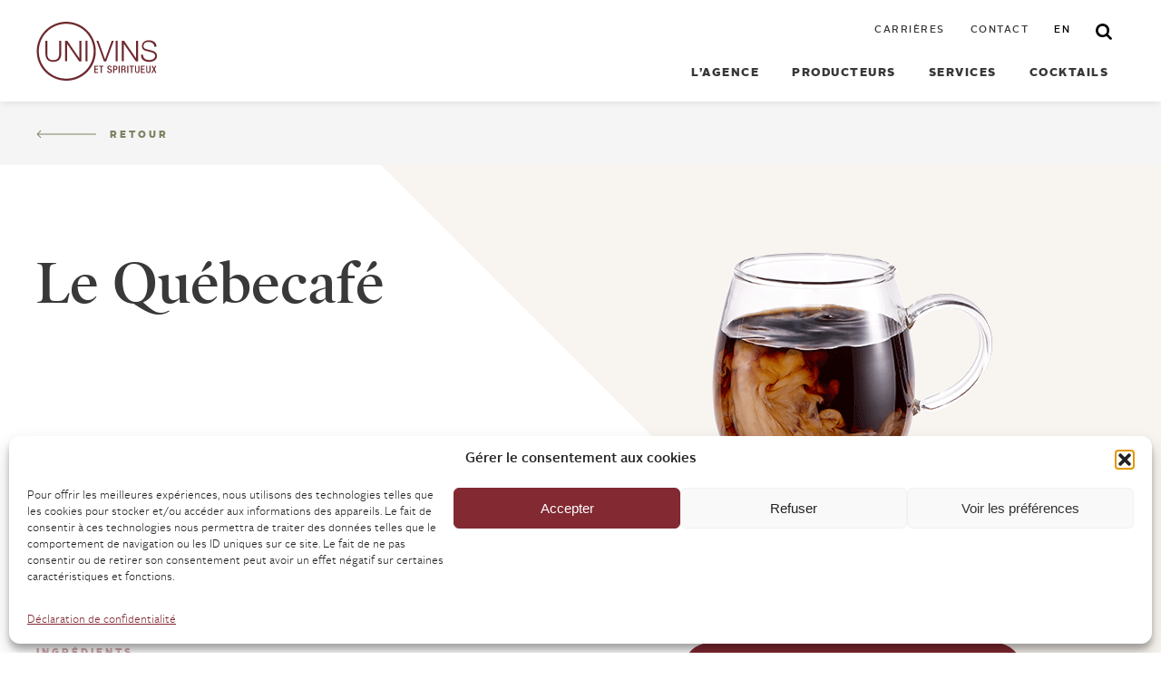

--- FILE ---
content_type: text/html; charset=UTF-8
request_url: https://univins.ca/cocktails/le-quebecafe/
body_size: 11998
content:
<!DOCTYPE html>
<html lang="fr-CA" class="is-animating" style="opacity:0;">

<head>
    <title>Le Québecafé - Univins et Spiritueux</title>

    <meta charset="UTF-8">
    <meta name="viewport" content="width=device-width, initial-scale=1">
    <link rel="pingback" href="https://univins.ca/xmlrpc.php">

    <!-- https://realfavicongenerator.net/ -->
        <link rel="icon" type="image/png" href="https://univins.ca/wp-content/themes/univins/assets_dist/images/favicon.png">
        <meta name="theme-color" content="#fff">

    <script type="text/javascript">/* wpack.io publicPath */window.__wpackIounivinsassets_dist='https://univins.ca/wp-content/themes/univins/assets_dist/';</script><meta name='robots' content='index, follow, max-image-preview:large, max-snippet:-1, max-video-preview:-1' />

	<!-- This site is optimized with the Yoast SEO plugin v26.7 - https://yoast.com/wordpress/plugins/seo/ -->
	<title>Le Québecafé - Univins et Spiritueux</title>
	<link rel="canonical" href="https://univins.ca/cocktails/le-quebecafe/" />
	<meta property="og:locale" content="fr_CA" />
	<meta property="og:type" content="article" />
	<meta property="og:title" content="Le Québecafé - Univins et Spiritueux" />
	<meta property="og:url" content="https://univins.ca/cocktails/le-quebecafe/" />
	<meta property="og:site_name" content="Univins et Spiritueux" />
	<meta property="article:modified_time" content="2020-03-17T17:50:20+00:00" />
	<meta property="og:image" content="https://univins.ca/wp-content/uploads/2020/03/quebecafe_web.png" />
	<meta property="og:image:width" content="313" />
	<meta property="og:image:height" content="286" />
	<meta property="og:image:type" content="image/png" />
	<meta name="twitter:card" content="summary_large_image" />
	<script type="application/ld+json" class="yoast-schema-graph">{"@context":"https://schema.org","@graph":[{"@type":"WebPage","@id":"https://univins.ca/cocktails/le-quebecafe/","url":"https://univins.ca/cocktails/le-quebecafe/","name":"Le Québecafé - Univins et Spiritueux","isPartOf":{"@id":"https://univins.ca/#website"},"primaryImageOfPage":{"@id":"https://univins.ca/cocktails/le-quebecafe/#primaryimage"},"image":{"@id":"https://univins.ca/cocktails/le-quebecafe/#primaryimage"},"thumbnailUrl":"https://univins.ca/wp-content/uploads/2020/03/quebecafe_web.png","datePublished":"2020-03-11T22:46:37+00:00","dateModified":"2020-03-17T17:50:20+00:00","breadcrumb":{"@id":"https://univins.ca/cocktails/le-quebecafe/#breadcrumb"},"inLanguage":"fr-CA","potentialAction":[{"@type":"ReadAction","target":["https://univins.ca/cocktails/le-quebecafe/"]}]},{"@type":"ImageObject","inLanguage":"fr-CA","@id":"https://univins.ca/cocktails/le-quebecafe/#primaryimage","url":"https://univins.ca/wp-content/uploads/2020/03/quebecafe_web.png","contentUrl":"https://univins.ca/wp-content/uploads/2020/03/quebecafe_web.png","width":313,"height":286},{"@type":"BreadcrumbList","@id":"https://univins.ca/cocktails/le-quebecafe/#breadcrumb","itemListElement":[{"@type":"ListItem","position":1,"name":"Accueil","item":"https://univins.ca/"},{"@type":"ListItem","position":2,"name":"Le Québecafé"}]},{"@type":"WebSite","@id":"https://univins.ca/#website","url":"https://univins.ca/","name":"Univins et Spiritueux","description":"","potentialAction":[{"@type":"SearchAction","target":{"@type":"EntryPoint","urlTemplate":"https://univins.ca/?s={search_term_string}"},"query-input":{"@type":"PropertyValueSpecification","valueRequired":true,"valueName":"search_term_string"}}],"inLanguage":"fr-CA"}]}</script>
	<!-- / Yoast SEO plugin. -->


<link rel="alternate" title="oEmbed (JSON)" type="application/json+oembed" href="https://univins.ca/wp-json/oembed/1.0/embed?url=https%3A%2F%2Funivins.ca%2Fcocktails%2Fle-quebecafe%2F&#038;lang=fr" />
<link rel="alternate" title="oEmbed (XML)" type="text/xml+oembed" href="https://univins.ca/wp-json/oembed/1.0/embed?url=https%3A%2F%2Funivins.ca%2Fcocktails%2Fle-quebecafe%2F&#038;format=xml&#038;lang=fr" />
		<style>
			.lazyload,
			.lazyloading {
				max-width: 100%;
			}
		</style>
		<style id='wp-img-auto-sizes-contain-inline-css' type='text/css'>
img:is([sizes=auto i],[sizes^="auto," i]){contain-intrinsic-size:3000px 1500px}
/*# sourceURL=wp-img-auto-sizes-contain-inline-css */
</style>

<style id='wp-block-library-inline-css' type='text/css'>
:root{--wp-block-synced-color:#7a00df;--wp-block-synced-color--rgb:122,0,223;--wp-bound-block-color:var(--wp-block-synced-color);--wp-editor-canvas-background:#ddd;--wp-admin-theme-color:#007cba;--wp-admin-theme-color--rgb:0,124,186;--wp-admin-theme-color-darker-10:#006ba1;--wp-admin-theme-color-darker-10--rgb:0,107,160.5;--wp-admin-theme-color-darker-20:#005a87;--wp-admin-theme-color-darker-20--rgb:0,90,135;--wp-admin-border-width-focus:2px}@media (min-resolution:192dpi){:root{--wp-admin-border-width-focus:1.5px}}.wp-element-button{cursor:pointer}:root .has-very-light-gray-background-color{background-color:#eee}:root .has-very-dark-gray-background-color{background-color:#313131}:root .has-very-light-gray-color{color:#eee}:root .has-very-dark-gray-color{color:#313131}:root .has-vivid-green-cyan-to-vivid-cyan-blue-gradient-background{background:linear-gradient(135deg,#00d084,#0693e3)}:root .has-purple-crush-gradient-background{background:linear-gradient(135deg,#34e2e4,#4721fb 50%,#ab1dfe)}:root .has-hazy-dawn-gradient-background{background:linear-gradient(135deg,#faaca8,#dad0ec)}:root .has-subdued-olive-gradient-background{background:linear-gradient(135deg,#fafae1,#67a671)}:root .has-atomic-cream-gradient-background{background:linear-gradient(135deg,#fdd79a,#004a59)}:root .has-nightshade-gradient-background{background:linear-gradient(135deg,#330968,#31cdcf)}:root .has-midnight-gradient-background{background:linear-gradient(135deg,#020381,#2874fc)}:root{--wp--preset--font-size--normal:16px;--wp--preset--font-size--huge:42px}.has-regular-font-size{font-size:1em}.has-larger-font-size{font-size:2.625em}.has-normal-font-size{font-size:var(--wp--preset--font-size--normal)}.has-huge-font-size{font-size:var(--wp--preset--font-size--huge)}.has-text-align-center{text-align:center}.has-text-align-left{text-align:left}.has-text-align-right{text-align:right}.has-fit-text{white-space:nowrap!important}#end-resizable-editor-section{display:none}.aligncenter{clear:both}.items-justified-left{justify-content:flex-start}.items-justified-center{justify-content:center}.items-justified-right{justify-content:flex-end}.items-justified-space-between{justify-content:space-between}.screen-reader-text{border:0;clip-path:inset(50%);height:1px;margin:-1px;overflow:hidden;padding:0;position:absolute;width:1px;word-wrap:normal!important}.screen-reader-text:focus{background-color:#ddd;clip-path:none;color:#444;display:block;font-size:1em;height:auto;left:5px;line-height:normal;padding:15px 23px 14px;text-decoration:none;top:5px;width:auto;z-index:100000}html :where(.has-border-color){border-style:solid}html :where([style*=border-top-color]){border-top-style:solid}html :where([style*=border-right-color]){border-right-style:solid}html :where([style*=border-bottom-color]){border-bottom-style:solid}html :where([style*=border-left-color]){border-left-style:solid}html :where([style*=border-width]){border-style:solid}html :where([style*=border-top-width]){border-top-style:solid}html :where([style*=border-right-width]){border-right-style:solid}html :where([style*=border-bottom-width]){border-bottom-style:solid}html :where([style*=border-left-width]){border-left-style:solid}html :where(img[class*=wp-image-]){height:auto;max-width:100%}:where(figure){margin:0 0 1em}html :where(.is-position-sticky){--wp-admin--admin-bar--position-offset:var(--wp-admin--admin-bar--height,0px)}@media screen and (max-width:600px){html :where(.is-position-sticky){--wp-admin--admin-bar--position-offset:0px}}

/*# sourceURL=wp-block-library-inline-css */
</style><style id='global-styles-inline-css' type='text/css'>
:root{--wp--preset--aspect-ratio--square: 1;--wp--preset--aspect-ratio--4-3: 4/3;--wp--preset--aspect-ratio--3-4: 3/4;--wp--preset--aspect-ratio--3-2: 3/2;--wp--preset--aspect-ratio--2-3: 2/3;--wp--preset--aspect-ratio--16-9: 16/9;--wp--preset--aspect-ratio--9-16: 9/16;--wp--preset--color--black: #000000;--wp--preset--color--cyan-bluish-gray: #abb8c3;--wp--preset--color--white: #ffffff;--wp--preset--color--pale-pink: #f78da7;--wp--preset--color--vivid-red: #cf2e2e;--wp--preset--color--luminous-vivid-orange: #ff6900;--wp--preset--color--luminous-vivid-amber: #fcb900;--wp--preset--color--light-green-cyan: #7bdcb5;--wp--preset--color--vivid-green-cyan: #00d084;--wp--preset--color--pale-cyan-blue: #8ed1fc;--wp--preset--color--vivid-cyan-blue: #0693e3;--wp--preset--color--vivid-purple: #9b51e0;--wp--preset--gradient--vivid-cyan-blue-to-vivid-purple: linear-gradient(135deg,rgb(6,147,227) 0%,rgb(155,81,224) 100%);--wp--preset--gradient--light-green-cyan-to-vivid-green-cyan: linear-gradient(135deg,rgb(122,220,180) 0%,rgb(0,208,130) 100%);--wp--preset--gradient--luminous-vivid-amber-to-luminous-vivid-orange: linear-gradient(135deg,rgb(252,185,0) 0%,rgb(255,105,0) 100%);--wp--preset--gradient--luminous-vivid-orange-to-vivid-red: linear-gradient(135deg,rgb(255,105,0) 0%,rgb(207,46,46) 100%);--wp--preset--gradient--very-light-gray-to-cyan-bluish-gray: linear-gradient(135deg,rgb(238,238,238) 0%,rgb(169,184,195) 100%);--wp--preset--gradient--cool-to-warm-spectrum: linear-gradient(135deg,rgb(74,234,220) 0%,rgb(151,120,209) 20%,rgb(207,42,186) 40%,rgb(238,44,130) 60%,rgb(251,105,98) 80%,rgb(254,248,76) 100%);--wp--preset--gradient--blush-light-purple: linear-gradient(135deg,rgb(255,206,236) 0%,rgb(152,150,240) 100%);--wp--preset--gradient--blush-bordeaux: linear-gradient(135deg,rgb(254,205,165) 0%,rgb(254,45,45) 50%,rgb(107,0,62) 100%);--wp--preset--gradient--luminous-dusk: linear-gradient(135deg,rgb(255,203,112) 0%,rgb(199,81,192) 50%,rgb(65,88,208) 100%);--wp--preset--gradient--pale-ocean: linear-gradient(135deg,rgb(255,245,203) 0%,rgb(182,227,212) 50%,rgb(51,167,181) 100%);--wp--preset--gradient--electric-grass: linear-gradient(135deg,rgb(202,248,128) 0%,rgb(113,206,126) 100%);--wp--preset--gradient--midnight: linear-gradient(135deg,rgb(2,3,129) 0%,rgb(40,116,252) 100%);--wp--preset--font-size--small: 13px;--wp--preset--font-size--medium: 20px;--wp--preset--font-size--large: 36px;--wp--preset--font-size--x-large: 42px;--wp--preset--spacing--20: 0.44rem;--wp--preset--spacing--30: 0.67rem;--wp--preset--spacing--40: 1rem;--wp--preset--spacing--50: 1.5rem;--wp--preset--spacing--60: 2.25rem;--wp--preset--spacing--70: 3.38rem;--wp--preset--spacing--80: 5.06rem;--wp--preset--shadow--natural: 6px 6px 9px rgba(0, 0, 0, 0.2);--wp--preset--shadow--deep: 12px 12px 50px rgba(0, 0, 0, 0.4);--wp--preset--shadow--sharp: 6px 6px 0px rgba(0, 0, 0, 0.2);--wp--preset--shadow--outlined: 6px 6px 0px -3px rgb(255, 255, 255), 6px 6px rgb(0, 0, 0);--wp--preset--shadow--crisp: 6px 6px 0px rgb(0, 0, 0);}:where(.is-layout-flex){gap: 0.5em;}:where(.is-layout-grid){gap: 0.5em;}body .is-layout-flex{display: flex;}.is-layout-flex{flex-wrap: wrap;align-items: center;}.is-layout-flex > :is(*, div){margin: 0;}body .is-layout-grid{display: grid;}.is-layout-grid > :is(*, div){margin: 0;}:where(.wp-block-columns.is-layout-flex){gap: 2em;}:where(.wp-block-columns.is-layout-grid){gap: 2em;}:where(.wp-block-post-template.is-layout-flex){gap: 1.25em;}:where(.wp-block-post-template.is-layout-grid){gap: 1.25em;}.has-black-color{color: var(--wp--preset--color--black) !important;}.has-cyan-bluish-gray-color{color: var(--wp--preset--color--cyan-bluish-gray) !important;}.has-white-color{color: var(--wp--preset--color--white) !important;}.has-pale-pink-color{color: var(--wp--preset--color--pale-pink) !important;}.has-vivid-red-color{color: var(--wp--preset--color--vivid-red) !important;}.has-luminous-vivid-orange-color{color: var(--wp--preset--color--luminous-vivid-orange) !important;}.has-luminous-vivid-amber-color{color: var(--wp--preset--color--luminous-vivid-amber) !important;}.has-light-green-cyan-color{color: var(--wp--preset--color--light-green-cyan) !important;}.has-vivid-green-cyan-color{color: var(--wp--preset--color--vivid-green-cyan) !important;}.has-pale-cyan-blue-color{color: var(--wp--preset--color--pale-cyan-blue) !important;}.has-vivid-cyan-blue-color{color: var(--wp--preset--color--vivid-cyan-blue) !important;}.has-vivid-purple-color{color: var(--wp--preset--color--vivid-purple) !important;}.has-black-background-color{background-color: var(--wp--preset--color--black) !important;}.has-cyan-bluish-gray-background-color{background-color: var(--wp--preset--color--cyan-bluish-gray) !important;}.has-white-background-color{background-color: var(--wp--preset--color--white) !important;}.has-pale-pink-background-color{background-color: var(--wp--preset--color--pale-pink) !important;}.has-vivid-red-background-color{background-color: var(--wp--preset--color--vivid-red) !important;}.has-luminous-vivid-orange-background-color{background-color: var(--wp--preset--color--luminous-vivid-orange) !important;}.has-luminous-vivid-amber-background-color{background-color: var(--wp--preset--color--luminous-vivid-amber) !important;}.has-light-green-cyan-background-color{background-color: var(--wp--preset--color--light-green-cyan) !important;}.has-vivid-green-cyan-background-color{background-color: var(--wp--preset--color--vivid-green-cyan) !important;}.has-pale-cyan-blue-background-color{background-color: var(--wp--preset--color--pale-cyan-blue) !important;}.has-vivid-cyan-blue-background-color{background-color: var(--wp--preset--color--vivid-cyan-blue) !important;}.has-vivid-purple-background-color{background-color: var(--wp--preset--color--vivid-purple) !important;}.has-black-border-color{border-color: var(--wp--preset--color--black) !important;}.has-cyan-bluish-gray-border-color{border-color: var(--wp--preset--color--cyan-bluish-gray) !important;}.has-white-border-color{border-color: var(--wp--preset--color--white) !important;}.has-pale-pink-border-color{border-color: var(--wp--preset--color--pale-pink) !important;}.has-vivid-red-border-color{border-color: var(--wp--preset--color--vivid-red) !important;}.has-luminous-vivid-orange-border-color{border-color: var(--wp--preset--color--luminous-vivid-orange) !important;}.has-luminous-vivid-amber-border-color{border-color: var(--wp--preset--color--luminous-vivid-amber) !important;}.has-light-green-cyan-border-color{border-color: var(--wp--preset--color--light-green-cyan) !important;}.has-vivid-green-cyan-border-color{border-color: var(--wp--preset--color--vivid-green-cyan) !important;}.has-pale-cyan-blue-border-color{border-color: var(--wp--preset--color--pale-cyan-blue) !important;}.has-vivid-cyan-blue-border-color{border-color: var(--wp--preset--color--vivid-cyan-blue) !important;}.has-vivid-purple-border-color{border-color: var(--wp--preset--color--vivid-purple) !important;}.has-vivid-cyan-blue-to-vivid-purple-gradient-background{background: var(--wp--preset--gradient--vivid-cyan-blue-to-vivid-purple) !important;}.has-light-green-cyan-to-vivid-green-cyan-gradient-background{background: var(--wp--preset--gradient--light-green-cyan-to-vivid-green-cyan) !important;}.has-luminous-vivid-amber-to-luminous-vivid-orange-gradient-background{background: var(--wp--preset--gradient--luminous-vivid-amber-to-luminous-vivid-orange) !important;}.has-luminous-vivid-orange-to-vivid-red-gradient-background{background: var(--wp--preset--gradient--luminous-vivid-orange-to-vivid-red) !important;}.has-very-light-gray-to-cyan-bluish-gray-gradient-background{background: var(--wp--preset--gradient--very-light-gray-to-cyan-bluish-gray) !important;}.has-cool-to-warm-spectrum-gradient-background{background: var(--wp--preset--gradient--cool-to-warm-spectrum) !important;}.has-blush-light-purple-gradient-background{background: var(--wp--preset--gradient--blush-light-purple) !important;}.has-blush-bordeaux-gradient-background{background: var(--wp--preset--gradient--blush-bordeaux) !important;}.has-luminous-dusk-gradient-background{background: var(--wp--preset--gradient--luminous-dusk) !important;}.has-pale-ocean-gradient-background{background: var(--wp--preset--gradient--pale-ocean) !important;}.has-electric-grass-gradient-background{background: var(--wp--preset--gradient--electric-grass) !important;}.has-midnight-gradient-background{background: var(--wp--preset--gradient--midnight) !important;}.has-small-font-size{font-size: var(--wp--preset--font-size--small) !important;}.has-medium-font-size{font-size: var(--wp--preset--font-size--medium) !important;}.has-large-font-size{font-size: var(--wp--preset--font-size--large) !important;}.has-x-large-font-size{font-size: var(--wp--preset--font-size--x-large) !important;}
/*# sourceURL=global-styles-inline-css */
</style>

<style id='classic-theme-styles-inline-css' type='text/css'>
/*! This file is auto-generated */
.wp-block-button__link{color:#fff;background-color:#32373c;border-radius:9999px;box-shadow:none;text-decoration:none;padding:calc(.667em + 2px) calc(1.333em + 2px);font-size:1.125em}.wp-block-file__button{background:#32373c;color:#fff;text-decoration:none}
/*# sourceURL=/wp-includes/css/classic-themes.min.css */
</style>
<link rel='stylesheet' id='cmplz-general-css' href='https://univins.ca/wp-content/plugins/complianz-gdpr-premium/assets/css/cookieblocker.min.css?ver=1767591108' type='text/css' media='all' />
<link rel='stylesheet' id='wpackio_univinsweb_web/main-5b0f6680.css_style-css' href='https://univins.ca/wp-content/themes/univins/assets_dist/web/main-5b0f6680.css?ver=1.0.0' type='text/css' media='all' />
<link rel='stylesheet' id='font_alright-css' href='https://univins.ca/wp-content/themes/univins/assets_dist/fonts/alright/stylesheet.css?ver=6.9' type='text/css' media='all' />
<script type="text/javascript" src="https://univins.ca/wp-includes/js/jquery/jquery.min.js?ver=3.7.1" id="jquery-core-js"></script>
<script type="text/javascript" src="https://univins.ca/wp-includes/js/jquery/jquery-migrate.min.js?ver=3.4.1" id="jquery-migrate-js"></script>
<link rel="https://api.w.org/" href="https://univins.ca/wp-json/" /><link rel="EditURI" type="application/rsd+xml" title="RSD" href="https://univins.ca/xmlrpc.php?rsd" />
<meta name="generator" content="WordPress 6.9" />
<link rel='shortlink' href='https://univins.ca/?p=5194' />
			<style>.cmplz-hidden {
					display: none !important;
				}</style>		<script>
			document.documentElement.className = document.documentElement.className.replace('no-js', 'js');
		</script>
				<style>
			.no-js img.lazyload {
				display: none;
			}

			figure.wp-block-image img.lazyloading {
				min-width: 150px;
			}

			.lazyload,
			.lazyloading {
				--smush-placeholder-width: 100px;
				--smush-placeholder-aspect-ratio: 1/1;
				width: var(--smush-image-width, var(--smush-placeholder-width)) !important;
				aspect-ratio: var(--smush-image-aspect-ratio, var(--smush-placeholder-aspect-ratio)) !important;
			}

						.lazyload, .lazyloading {
				opacity: 0;
			}

			.lazyloaded {
				opacity: 1;
				transition: opacity 400ms;
				transition-delay: 0ms;
			}

					</style>
		
    <!-- Google Tag Manager -->
    <script>(function(w,d,s,l,i){w[l]=w[l]||[];w[l].push({'gtm.start':
    new Date().getTime(),event:'gtm.js'});var f=d.getElementsByTagName(s)[0],
    j=d.createElement(s),dl=l!='dataLayer'?'&l='+l:'';j.async=true;j.src=
    'https://www.googletagmanager.com/gtm.js?id='+i+dl;f.parentNode.insertBefore(j,f);
    })(window,document,'script','dataLayer','GTM-W27WHNX');</script>
    <!-- End Google Tag Manager -->
</head>

<body data-rsssl=1 data-cmplz=1 itemscope itemtype="http://schema.org/WebPage">
    <!-- Google Tag Manager (noscript) -->
    <noscript><iframe data-src="https://www.googletagmanager.com/ns.html?id=GTM-W27WHNX"
    height="0" width="0" style="display:none;visibility:hidden" src="[data-uri]" class="lazyload" data-load-mode="1"></iframe></noscript>
    <!-- End Google Tag Manager (noscript) -->
        <div class="px-popover-search swupOtherLoad">
    <div class="uk-container">
        <div class="searchcontainer">
            <form class="ajaxsearch" action="https://univins.ca" data-ajax-action="https://univins.ca/wp-admin/admin-ajax.php?action=load_search_results">
                <div class="submit"><button type="submit"><img uk-svg data-src="https://univins.ca/wp-content/themes/univins/assets_dist/images/search.svg" src="[data-uri]" class="lazyload" /></button></div>
                <input type="text" name="s" placeholder="Mot-clé, cépage, producteur, code produit…" class="search-autocomplete" />
                <div class="js-close-searchform"><img data-src="https://univins.ca/wp-content/themes/univins/assets_dist/images/x.svg" uk-svg src="[data-uri]" class="lazyload" /></div>
            </form>
            <div class="autocomplete-suggestions">

            </div>
        </div>
    </div>
</div>    <div class="uk-hidden">
        <div itemprop="lastReviewed">2020-03-17</div>
    </div>
    <div class="swupOtherLoad"></div>
<div id="swup" class="wp-singular px_recipes-template-default single single-px_recipes postid-5194 wp-theme-univins transition-fade is-lang-fr">
    <!--<div class="recall-title uk-visible@p"><h1>Le Québecafé</h1></div>-->
    <div class="px-header-container ">
        <header class="l-header px-header" uk-scrollspy="cls:px-animation is-fade-top is-ease-quart is-speed-16">
            <div class="uk-container">
                <nav data-uk-navbar class="uk-flex-between">
                    <a href="https://univins.ca" rel="home" class="uk-logo uk-navbar-left">
                        <img uk-svg width="134" height="65" data-src="https://univins.ca/wp-content/themes/univins/assets_dist/images/logo-univins-fr.svg" alt="logo" src="[data-uri]" class="lazyload" style="--smush-placeholder-width: 134px; --smush-placeholder-aspect-ratio: 134/65;" />
                    </a>
                                            <div class="uk-navbar-right uk-visible@m uk-hidden@p is-mainmenu-v2">
                            <div class="menu-quick"><ul id="menu-quickmenu-fr" class="uk-navbar-nav"><li id="menu-item-5695" class="menu-item menu-item-type-post_type menu-item-object-page menu-item-5695"><a href="https://univins.ca/carrieres-page/">Carrières</a></li>
<li id="menu-item-5696" class="menu-item menu-item-type-post_type menu-item-object-page menu-item-5696"><a href="https://univins.ca/contactez-nous/">Contact</a></li>
	<li class="lang-item lang-item-5 lang-item-en no-translation lang-item-first"><a lang="en-CA" hreflang="en-CA" href="https://univins.ca/en/">en</a></li>
<li class="menu-search-element"><a href="#" class="js-open-searchform"><img data-src="https://univins.ca/wp-content/themes/univins/assets_dist/images/search.svg" width="18" uk-svg src="[data-uri]" class="lazyload" /></a></li></ul></div>
                            <div class="menu-main"><ul id="menu-accueil-fr" class="uk-navbar-nav"><li id="menu-item-3053" class="menu-item menu-item-type-post_type menu-item-object-page menu-item-3053"><a href="https://univins.ca/lagence/">L&rsquo;agence</a></li>
<li id="menu-item-3055" class="menu-item menu-item-type-post_type menu-item-object-page menu-item-3055"><a href="https://univins.ca/producteurs-page/">Producteurs</a></li>
<li id="menu-item-3052" class="menu-item menu-item-type-post_type menu-item-object-page menu-item-3052"><a href="https://univins.ca/services/">Services</a></li>
<li id="menu-item-5108" class="menu-item menu-item-type-post_type menu-item-object-page menu-item-5108 uk-parent"><a href="https://univins.ca/cocktails/">Cocktails</a></li>
</ul></div>
                        </div>
                                        <a uk-navbar-toggle-icon="" uk-toggle="target: #mobile-menu;" class="uk-navbar-toggle uk-hidden@m uk-icon uk-navbar-toggle-icon uk-hidden@p">
                    </a>
                </nav>
            </div>
        </header>
        <div id="mobile-menu" uk-offcanvas="overlay:true;">
            <div class="uk-offcanvas-bar">
                <div class="uk-flex uk-flex-between uk-flex-middle head-menu-offcanvas">
                    <a href="https://univins.ca" rel="home" class="uk-logo uk-navbar-left">
                        <img uk-svg data-src="https://univins.ca/wp-content/themes/univins/assets_dist/images/logo-univins-fr.svg" alt="logo" src="[data-uri]" class="lazyload" />
                    </a>
                    <button class="uk-offcanvas-close" type="button" uk-close></button>
                </div>
                <ul id="menu-footer-fr" class="uk-navbar-nav"><li id="menu-item-5092" class="menu-item menu-item-type-post_type menu-item-object-page menu-item-5092"><a href="https://univins.ca/producteurs-page/">Producteurs</a></li>
<li id="menu-item-5085" class="menu-item menu-item-type-post_type menu-item-object-page menu-item-5085 uk-parent"><a href="https://univins.ca/cocktails/">Cocktails</a></li>
<li id="menu-item-5088" class="menu-item menu-item-type-post_type menu-item-object-page menu-item-5088"><a href="https://univins.ca/services/">Services</a></li>
<li id="menu-item-5109" class="menu-item menu-item-type-post_type menu-item-object-page menu-item-5109"><a href="https://univins.ca/carrieres-page/">Carrières</a></li>
<li id="menu-item-5089" class="menu-item menu-item-type-post_type menu-item-object-page menu-item-5089"><a href="https://univins.ca/lagence/">À propos</a></li>
<li id="menu-item-5087" class="menu-item menu-item-type-post_type menu-item-object-page menu-item-5087"><a href="https://univins.ca/contactez-nous/">Contactez-nous</a></li>
<li id="menu-item-6070" class="menu-item menu-item-type-custom menu-item-object-custom menu-item-6070"><a target="_blank" href="https://univins.ca/wp-content/uploads/2024/06/dandurand-group-_-s211-final-report-_fr.pdf">Déclaration annuelle sur l’esclavage et la traite des humains</a></li>
	<li class="lang-item lang-item-5 lang-item-en no-translation lang-item-first"><a lang="en-CA" hreflang="en-CA" href="https://univins.ca/en/">English</a></li>
</ul>            </div>
        </div>
    </div>
<div class="px-product-nav uk-hidden@p uk-visible@s">
    <div class="uk-container">
        <div class="uk-grid uk-flex uk-flex-middle">
            <div class="uk-width-1-2">
                <a href="https://univins.ca/cocktails/" class="px-link-with-arrow is-green is-back is-product-return" uk-tooltip="title: Retour à la recherche;pos:bottom;delay: 2000">
                    <b><img data-src="https://univins.ca/wp-content/themes/univins/assets_dist/images/arrow-left.svg" uk-svg src="[data-uri]" class="lazyload" /></b>
                    <span>Retour</span>
                </a>
            </div>
        </div>
    </div>
</div>
<main class="px-page-recipe has-sticky">
    <div class="px-sticky-share">
  <div class="sharebox">
    <a target="_blank" data-share-url="https://www.facebook.com/sharer/sharer.php?u=sharetourl" network="Facebook" class="gtm-share" href="https://www.facebook.com/sharer/sharer.php?u=https://univins.ca/cocktails/le-quebecafe/">
      <img data-src="https://univins.ca/wp-content/themes/univins/assets_dist/images/social_facebook.svg" uk-svg src="[data-uri]" class="lazyload" />
    </a>
    <a target="_blank" data-share-url="https://twitter.com/home?status=sharetourl" network="Twitter" class="gtm-share" href="https://twitter.com/home?status=https://univins.ca/cocktails/le-quebecafe/">
      <img data-src="https://univins.ca/wp-content/themes/univins/assets_dist/images/social_twitter.svg" uk-svg src="[data-uri]" class="lazyload" />
    </a>
    <a target="_blank" data-share-url="https://www.linkedin.com/shareArticle?mini=true&amp;url=sharetourl&amp;title=&amp;summary=&amp;source=" network="Linkedin" class="gtm-share" href="https://www.linkedin.com/shareArticle?mini=true&amp;url=https://univins.ca/cocktails/le-quebecafe/&amp;title=&amp;summary=&amp;source=">
      <img data-src="https://univins.ca/wp-content/themes/univins/assets_dist/images/social_linkedin.svg" uk-svg src="[data-uri]" class="lazyload" />
    </a>
    <a target="_blank" data-share-url="mailto:?subject=Univins - Partage d'une page&body=sharetourl" network="Email" class="gtm-share" data-homeurl="https://univins.ca" data-subject="Univins - Partage d'une page" href="mailto:?subject=Univins - Partage d'une page&body=https://univins.ca/cocktails/le-quebecafe/">
      <img data-src="https://univins.ca/wp-content/themes/univins/assets_dist/images/social_mail.svg" uk-svg src="[data-uri]" class="lazyload" />
    </a>
  </div>
</div>
                <div class="accent" px-size-ratio="1:1"style="background:#f8f4ef"></div>
        <div class="uk-container">
            <div class="uk-grid is-part-1">
                <div class="uk-width-1-2@m uk-width-2-3@s">
                    <h1>Le Québecafé</h1>
                                    </div>
                <div class="uk-width-1-12@s uk-visible@m"></div>
                <div class="uk-width-1-3@s uk-text-center">
                                            <img data-src="https://univins.ca/wp-content/uploads/2020/03/quebecafe_web.png" alt="Le Québecafé" class="thumbnail lazyload" src="[data-uri]" style="--smush-placeholder-width: 313px; --smush-placeholder-aspect-ratio: 313/286;" />
                                    </div>
                <div class="uk-width-1-12@s uk-visible@m"></div>
            </div>
            <hr />
            <div class="uk-grid">
                <div class="uk-width-7-12@m uk-width-2-3@s">
                    <div class="section ingredients">
                        <h4>Ingrédients</h4>
                        <div class="px-editor-content">
<ul>
<li>1 oz de <strong>crème d&rsquo;érable Sortilège</strong></li>
<li>0,5 oz de <strong>liqueur de café Barista</strong></li>
<li>0,5 oz de <strong>Sortilège Original</strong></li>
<li>4 oz de café</li>
</ul>
</div>
                    </div>
                    <div class="section garnish">
                        <h4>Garniture</h4>
                        <div class="px-editor-content"></div>
                    </div>
                    <div class="section preparation">
                        <h4>Préparation</h4>
                        <div class="px-editor-content">
<ul>
<li>Ajouter tous les ingrédients dans une tasse de café transparente.</li>
<li>Mélanger à la cuillère et servir</li>
</ul>
</div>
                    </div>
                </div>
                <div class="uk-width-1-3@s">
                                        <a href="https://univins.ca/wp-content/uploads/2020/03/73.pdf" class="px-button is-color-primary has-image-before has-hover" data-no-swup target="_blank">
                      <img data-src="https://univins.ca/wp-content/themes/univins/assets_dist/images/arrow-right.svg" uk-svg src="[data-uri]" class="lazyload" /><span>Téléchargez la recette</span>
                      </a>                </div>
                <div class="uk-width-1-12@s uk-visible@m"></div>
            </div>
        </div>
    </main>

    <footer class="l-footer px-footer">
	<div class="uk-container uk-margin-top uk-margin-bottom" uk-scrollspy="cls:px-animation-parent">
		<div class="uk-grid">
			<div class="uk-width-1-3 uk-visible@s uk-hidden@p">
				<h4 class="px-animation-trigger-by-parent is-fade-bottom is-delay-0 is-speed-150 is-ease-quart">Navigation</h4>
				<div class="px-animation-trigger-by-parent is-fade-bottom is-delay-10 is-speed-150 is-ease-quart">
            <ul id="menu-footer-fr-1" class="uk-nav"><li class="menu-item menu-item-type-post_type menu-item-object-page menu-item-5092"><a href="https://univins.ca/producteurs-page/">Producteurs</a></li>
<li class="menu-item menu-item-type-post_type menu-item-object-page menu-item-5085 uk-parent"><a href="https://univins.ca/cocktails/">Cocktails</a></li>
<li class="menu-item menu-item-type-post_type menu-item-object-page menu-item-5088"><a href="https://univins.ca/services/">Services</a></li>
<li class="menu-item menu-item-type-post_type menu-item-object-page menu-item-5109"><a href="https://univins.ca/carrieres-page/">Carrières</a></li>
<li class="menu-item menu-item-type-post_type menu-item-object-page menu-item-5089"><a href="https://univins.ca/lagence/">À propos</a></li>
<li class="menu-item menu-item-type-post_type menu-item-object-page menu-item-5087"><a href="https://univins.ca/contactez-nous/">Contactez-nous</a></li>
<li class="menu-item menu-item-type-custom menu-item-object-custom menu-item-6070"><a target="_blank" href="https://univins.ca/wp-content/uploads/2024/06/dandurand-group-_-s211-final-report-_fr.pdf">Déclaration annuelle sur l’esclavage et la traite des humains</a></li>
	<li class="lang-item lang-item-5 lang-item-en no-translation lang-item-first"><a lang="en-CA" hreflang="en-CA" href="https://univins.ca/en/">English</a></li>
</ul>        </div>
			</div>
			<div class="uk-width-1-2@s uk-width-1-1">
				<h4 class="px-animation-trigger-by-parent is-fade-bottom is-delay-20 is-speed-150 is-ease-quart">Coordonnées</h4>
				<div class="uk-grid px-animation-trigger-by-parent is-fade-bottom is-delay-30 is-speed-150 is-ease-quart">
					<div class="uk-width-1-2">
						<p>
							<a href="https://www.google.com/maps/search/1100%2C+Avenue+Atwater%0D%0ABureau+2000%0D%0AWestmount+%28Qu%C3%A9bec%29%2C+Canada%0D%0AH3Z+2Y3%0D%0A%0D%0Atel.+%3Ca+href%3D%22tel%3A5149322626%22%3E%28514%29+932-2626%3C%2Fa%3E%0D%0Acourriel%3A+%3Ca+href%3D%22mailto%3Ainfo%40univins.ca%22%3Einfo%40univins.ca%3C%2Fa%3E" target="_blank">
																1100, Avenue Atwater<br />
Bureau 2000<br />
Westmount (Québec), Canada<br />
H3Z 2Y3<br />
<br />
tel. <a href="tel:5149322626">(514) 932-2626</a><br />
courriel: <a href="mailto:info@univins.ca">info@univins.ca</a>							</a><br />
							<br />
							Téléphone : <a href="tel:5145229339">514 522 9339</a>
						</p>
					</div>
				</div>
			</div> 
			<!--<div class="uk-width-1-3 uk-visible@s uk-hidden@p">-->
			<!--	<div class="px-animation-trigger-by-parent is-fade-bottom is-delay-10 is-speed-150 is-ease-quart">-->
   <!--         <ul class="uk-nav"><li class="page_item page-item-2"><a href="https://univins.ca/">Accueil</a></li><li class="page_item page-item-5904"><a href="https://univins.ca/avertissement/">Avertissement</a></li><li class="page_item page-item-5033"><a href="https://univins.ca/cocktails/">Cocktails</a></li><li class="page_item page-item-5903"><a href="https://univins.ca/declaration-de-confidentialite-ca/">Déclaration de confidentialité (CA)</a></li><li class="page_item page-item-3038"><a href="https://univins.ca/lagence/">À propos</a></li><li class="page_item page-item-3041"><a href="https://univins.ca/producteurs-page/">Producteurs</a></li><li class="page_item page-item-3062"><a href="https://univins.ca/produits-page/">Produits</a></li><li class="page_item page-item-3043"><a href="https://univins.ca/services/">Services</a></li><li class="page_item page-item-3136"><a href="https://univins.ca/contactez-nous/">Contactez-nous</a></li><li class="page_item page-item-3184"><a href="https://univins.ca/carrieres-page/">Carrières</a></li></ul>-->
   <!--     </div>-->
			<!--</div>-->
			<div class="uk-width-1-6@s uk-width-1-1 uk-text-right px-animation-trigger-by-parent is-fade-bottom is-delay-40 is-speed-150 is-ease-quart">
				<a href="https://univins.ca" rel="home" class="uk-logo uk-navbar-left">
					<img uk-svg data-src="https://univins.ca/wp-content/themes/univins/assets_dist/images/logo-univins-fr.svg" alt="logo" src="[data-uri]" class="lazyload" />
				</a>
			</div>
		</div>
	</div>
	<div class="px-colophon" uk-scrollspy="cls:px-animation-parent">
		<div class="uk-container uk-margin-top uk-margin-bottom">
			<div class="uk-grid">
				<div class="uk-width-1-2@s uk-width-1-1 social uk-hidden@p">
					<a href="https://www.facebook.com/Univinsetspiritueux/" target="_blank"
             class="px-animation-trigger-by-parent is-fade-bottom is-delay-0 is-speed-150 is-ease-quart">
						<img data-src="https://univins.ca/wp-content/themes/univins/assets_dist/images/social_facebook_square.svg" uk-svg src="[data-uri]" class="lazyload" />
					</a>
					<a href="https://twitter.com/UNIVINS" target="_blank"
             class="px-animation-trigger-by-parent is-fade-bottom is-delay-10 is-speed-150 is-ease-quart">
						<img data-src="https://univins.ca/wp-content/themes/univins/assets_dist/images/social_twitter.svg" uk-svg src="[data-uri]" class="lazyload" />
					</a>
					<a href="https://www.instagram.com/Univinsetspiritueux/" target="_blank"
             class="px-animation-trigger-by-parent is-fade-bottom is-delay-20 is-speed-150 is-ease-quart">
						<img data-src="https://univins.ca/wp-content/themes/univins/assets_dist/images/social_instagram.svg" uk-svg src="[data-uri]" class="lazyload" />
					</a>
					<a href="https://ca.linkedin.com/company/vini-quatro-univins" target="_blank"
             class="px-animation-trigger-by-parent is-fade-bottom is-delay-30 is-speed-150 is-ease-quart">
						<img data-src="https://univins.ca/wp-content/themes/univins/assets_dist/images/social_linkedin_square.svg" uk-svg src="[data-uri]" class="lazyload" />
					</a>
				</div>
				<div class="uk-width-1-2@s uk-width-1-1 uk-text-right px-animation-trigger-by-parent is-fade-bottom is-delay-40 is-speed-150 is-ease-quart">
					&copy; 2026 Univins et Spiritueux<br />
					Design web : <a href="https://www.pixelcircus.ca/">Pixel Circus</a>
					<div class="uk-visible@p">
            Page consultée le : 2026-01-17          </div>
				</div>
			</div>
		</div>
	</div>
</footer><!-- .site-footer -->
</div><!-- #swup.transition-fade, top.php --><script type="speculationrules">
{"prefetch":[{"source":"document","where":{"and":[{"href_matches":"/*"},{"not":{"href_matches":["/wp-*.php","/wp-admin/*","/wp-content/uploads/*","/wp-content/*","/wp-content/plugins/*","/wp-content/themes/univins/*","/*\\?(.+)"]}},{"not":{"selector_matches":"a[rel~=\"nofollow\"]"}},{"not":{"selector_matches":".no-prefetch, .no-prefetch a"}}]},"eagerness":"conservative"}]}
</script>

			<script type="text/javascript">
				var _paq = _paq || [];
					_paq.push(['setCustomDimension', 1, '{"ID":1,"name":"pixel","avatar":"3d7f32c2086205f0e4bca3cf898af7c8"}']);
				_paq.push(['trackPageView']);
								(function () {
					var u = "https://analytics3.wpmudev.com/";
					_paq.push(['setTrackerUrl', u + 'track/']);
					_paq.push(['setSiteId', '7722']);
					var d   = document, g = d.createElement('script'), s = d.getElementsByTagName('script')[0];
					g.type  = 'text/javascript';
					g.async = true;
					g.defer = true;
					g.src   = 'https://analytics.wpmucdn.com/matomo.js';
					s.parentNode.insertBefore(g, s);
				})();
			</script>
			
<!-- Consent Management powered by Complianz | GDPR/CCPA Cookie Consent https://wordpress.org/plugins/complianz-gdpr -->
<div id="cmplz-cookiebanner-container"><div class="cmplz-cookiebanner cmplz-hidden banner-1 bottom-right-view-preferences optin cmplz-bottom cmplz-categories-type-view-preferences" aria-modal="true" data-nosnippet="true" role="dialog" aria-live="polite" aria-labelledby="cmplz-header-1-optin" aria-describedby="cmplz-message-1-optin">
	<div class="cmplz-header">
		<div class="cmplz-logo"></div>
		<div class="cmplz-title" id="cmplz-header-1-optin">Gérer le consentement aux cookies</div>
		<div class="cmplz-close" tabindex="0" role="button" aria-label="close-dialog">
			<svg aria-hidden="true" focusable="false" data-prefix="fas" data-icon="times" class="svg-inline--fa fa-times fa-w-11" role="img" xmlns="http://www.w3.org/2000/svg" viewBox="0 0 352 512"><path fill="currentColor" d="M242.72 256l100.07-100.07c12.28-12.28 12.28-32.19 0-44.48l-22.24-22.24c-12.28-12.28-32.19-12.28-44.48 0L176 189.28 75.93 89.21c-12.28-12.28-32.19-12.28-44.48 0L9.21 111.45c-12.28 12.28-12.28 32.19 0 44.48L109.28 256 9.21 356.07c-12.28 12.28-12.28 32.19 0 44.48l22.24 22.24c12.28 12.28 32.2 12.28 44.48 0L176 322.72l100.07 100.07c12.28 12.28 32.2 12.28 44.48 0l22.24-22.24c12.28-12.28 12.28-32.19 0-44.48L242.72 256z"></path></svg>
		</div>
	</div>

	<div class="cmplz-divider cmplz-divider-header"></div>
	<div class="cmplz-body">
		<div class="cmplz-message" id="cmplz-message-1-optin">Pour offrir les meilleures expériences, nous utilisons des technologies telles que les cookies pour stocker et/ou accéder aux informations des appareils. Le fait de consentir à ces technologies nous permettra de traiter des données telles que le comportement de navigation ou les ID uniques sur ce site. Le fait de ne pas consentir ou de retirer son consentement peut avoir un effet négatif sur certaines caractéristiques et fonctions.</div>
		<!-- categories start -->
		<div class="cmplz-categories">
			<details class="cmplz-category cmplz-functional" >
				<summary>
						<span class="cmplz-category-header">
							<span class="cmplz-category-title">Fonctionnel</span>
							<span class='cmplz-always-active'>
								<span class="cmplz-banner-checkbox">
									<input type="checkbox"
										   id="cmplz-functional-optin"
										   data-category="cmplz_functional"
										   class="cmplz-consent-checkbox cmplz-functional"
										   size="40"
										   value="1"/>
									<label class="cmplz-label" for="cmplz-functional-optin"><span class="screen-reader-text">Fonctionnel</span></label>
								</span>
								Toujours activé							</span>
							<span class="cmplz-icon cmplz-open">
								<svg xmlns="http://www.w3.org/2000/svg" viewBox="0 0 448 512"  height="18" ><path d="M224 416c-8.188 0-16.38-3.125-22.62-9.375l-192-192c-12.5-12.5-12.5-32.75 0-45.25s32.75-12.5 45.25 0L224 338.8l169.4-169.4c12.5-12.5 32.75-12.5 45.25 0s12.5 32.75 0 45.25l-192 192C240.4 412.9 232.2 416 224 416z"/></svg>
							</span>
						</span>
				</summary>
				<div class="cmplz-description">
					<span class="cmplz-description-functional">Le stockage ou l’accès technique est strictement nécessaire dans la finalité d’intérêt légitime de permettre l’utilisation d’un service spécifique explicitement demandé par l’abonné ou l’utilisateur, ou dans le seul but d’effectuer la transmission d’une communication sur un réseau de communications électroniques.</span>
				</div>
			</details>

			<details class="cmplz-category cmplz-preferences" >
				<summary>
						<span class="cmplz-category-header">
							<span class="cmplz-category-title">Preferences</span>
							<span class="cmplz-banner-checkbox">
								<input type="checkbox"
									   id="cmplz-preferences-optin"
									   data-category="cmplz_preferences"
									   class="cmplz-consent-checkbox cmplz-preferences"
									   size="40"
									   value="1"/>
								<label class="cmplz-label" for="cmplz-preferences-optin"><span class="screen-reader-text">Preferences</span></label>
							</span>
							<span class="cmplz-icon cmplz-open">
								<svg xmlns="http://www.w3.org/2000/svg" viewBox="0 0 448 512"  height="18" ><path d="M224 416c-8.188 0-16.38-3.125-22.62-9.375l-192-192c-12.5-12.5-12.5-32.75 0-45.25s32.75-12.5 45.25 0L224 338.8l169.4-169.4c12.5-12.5 32.75-12.5 45.25 0s12.5 32.75 0 45.25l-192 192C240.4 412.9 232.2 416 224 416z"/></svg>
							</span>
						</span>
				</summary>
				<div class="cmplz-description">
					<span class="cmplz-description-preferences">The technical storage or access is necessary for the legitimate purpose of storing preferences that are not requested by the subscriber or user.</span>
				</div>
			</details>

			<details class="cmplz-category cmplz-statistics" >
				<summary>
						<span class="cmplz-category-header">
							<span class="cmplz-category-title">Statistiques</span>
							<span class="cmplz-banner-checkbox">
								<input type="checkbox"
									   id="cmplz-statistics-optin"
									   data-category="cmplz_statistics"
									   class="cmplz-consent-checkbox cmplz-statistics"
									   size="40"
									   value="1"/>
								<label class="cmplz-label" for="cmplz-statistics-optin"><span class="screen-reader-text">Statistiques</span></label>
							</span>
							<span class="cmplz-icon cmplz-open">
								<svg xmlns="http://www.w3.org/2000/svg" viewBox="0 0 448 512"  height="18" ><path d="M224 416c-8.188 0-16.38-3.125-22.62-9.375l-192-192c-12.5-12.5-12.5-32.75 0-45.25s32.75-12.5 45.25 0L224 338.8l169.4-169.4c12.5-12.5 32.75-12.5 45.25 0s12.5 32.75 0 45.25l-192 192C240.4 412.9 232.2 416 224 416z"/></svg>
							</span>
						</span>
				</summary>
				<div class="cmplz-description">
					<span class="cmplz-description-statistics">Le stockage ou l’accès technique qui est utilisé exclusivement à des fins statistiques.</span>
					<span class="cmplz-description-statistics-anonymous">The technical storage or access that is used exclusively for anonymous statistical purposes. Without a subpoena, voluntary compliance on the part of your Internet Service Provider, or additional records from a third party, information stored or retrieved for this purpose alone cannot usually be used to identify you.</span>
				</div>
			</details>
			<details class="cmplz-category cmplz-marketing" >
				<summary>
						<span class="cmplz-category-header">
							<span class="cmplz-category-title">Marketing</span>
							<span class="cmplz-banner-checkbox">
								<input type="checkbox"
									   id="cmplz-marketing-optin"
									   data-category="cmplz_marketing"
									   class="cmplz-consent-checkbox cmplz-marketing"
									   size="40"
									   value="1"/>
								<label class="cmplz-label" for="cmplz-marketing-optin"><span class="screen-reader-text">Marketing</span></label>
							</span>
							<span class="cmplz-icon cmplz-open">
								<svg xmlns="http://www.w3.org/2000/svg" viewBox="0 0 448 512"  height="18" ><path d="M224 416c-8.188 0-16.38-3.125-22.62-9.375l-192-192c-12.5-12.5-12.5-32.75 0-45.25s32.75-12.5 45.25 0L224 338.8l169.4-169.4c12.5-12.5 32.75-12.5 45.25 0s12.5 32.75 0 45.25l-192 192C240.4 412.9 232.2 416 224 416z"/></svg>
							</span>
						</span>
				</summary>
				<div class="cmplz-description">
					<span class="cmplz-description-marketing">Le stockage ou l’accès technique est nécessaire pour créer des profils d’utilisateurs afin d’envoyer des publicités, ou pour suivre l’utilisateur sur un site web ou sur plusieurs sites web ayant des finalités marketing similaires.</span>
				</div>
			</details>
		</div><!-- categories end -->
			</div>

	<div class="cmplz-links cmplz-information">
		<ul>
			<li><a class="cmplz-link cmplz-manage-options cookie-statement" href="#" data-relative_url="#cmplz-manage-consent-container">Gérer les options</a></li>
			<li><a class="cmplz-link cmplz-manage-third-parties cookie-statement" href="#" data-relative_url="#cmplz-cookies-overview">Gérer les services</a></li>
			<li><a class="cmplz-link cmplz-manage-vendors tcf cookie-statement" href="#" data-relative_url="#cmplz-tcf-wrapper">Gérer {vendor_count} fournisseurs</a></li>
			<li><a class="cmplz-link cmplz-external cmplz-read-more-purposes tcf" target="_blank" rel="noopener noreferrer nofollow" href="https://cookiedatabase.org/tcf/purposes/" aria-label="Read more about TCF purposes on Cookie Database">En savoir plus sur ces finalités</a></li>
		</ul>
			</div>

	<div class="cmplz-divider cmplz-footer"></div>

	<div class="cmplz-buttons">
		<button class="cmplz-btn cmplz-accept">Accepter</button>
		<button class="cmplz-btn cmplz-deny">Refuser</button>
		<button class="cmplz-btn cmplz-view-preferences">Voir les préférences</button>
		<button class="cmplz-btn cmplz-save-preferences">Enregistrer les préférences</button>
		<a class="cmplz-btn cmplz-manage-options tcf cookie-statement" href="#" data-relative_url="#cmplz-manage-consent-container">Voir les préférences</a>
			</div>

	
	<div class="cmplz-documents cmplz-links">
		<ul>
			<li><a class="cmplz-link cookie-statement" href="#" data-relative_url="">{title}</a></li>
			<li><a class="cmplz-link privacy-statement" href="#" data-relative_url="">{title}</a></li>
			<li><a class="cmplz-link impressum" href="#" data-relative_url="">{title}</a></li>
		</ul>
			</div>
</div>
</div>
					<div id="cmplz-manage-consent" data-nosnippet="true"><button class="cmplz-btn cmplz-hidden cmplz-manage-consent manage-consent-1">Gérer le consentement</button>

</div><script type="text/javascript" id="pll_cookie_script-js-after">
/* <![CDATA[ */
(function() {
				var expirationDate = new Date();
				expirationDate.setTime( expirationDate.getTime() + 31536000 * 1000 );
				document.cookie = "pll_language=fr; expires=" + expirationDate.toUTCString() + "; path=/; secure; SameSite=Lax";
			}());

//# sourceURL=pll_cookie_script-js-after
/* ]]> */
</script>
<script type="text/javascript" src="https://univins.ca/wp-content/themes/univins/assets_dist/web/runtime-6c90731c.js?ver=1.0.0" id="wpackio_univinsweb_web/runtime-6c90731c.js_script-js"></script>
<script type="text/javascript" src="https://univins.ca/wp-content/themes/univins/assets_dist/web/vendors~main~print-91847f41.js?ver=1.0.0" id="wpackio_univinsweb_web/vendors~main~print-91847f41.js_script-js"></script>
<script type="text/javascript" id="wpackio_univinsweb_web/vendors~main-666d3331.js_script-js-extra">
/* <![CDATA[ */
var objectL10n = {"format":"DD/MM/YYYY","separator":" - ","applyLabel":"Appliquer","cancelLabel":"Annuler","fromLabel":"De","toLabel":"\u00c0","customRangeLabel":"Custom","weekLabel":"S","dayShortDim":"Dim","dayShortLun":"Lun","dayShortMar":"Mar","dayShortMer":"Mer","dayShortJeu":"Jeu","dayShortVen":"Ven","dayShortSam":"Sam","monthLongJan":"Janvier","monthLongFev":"F\u00e9vrier","monthLongMar":"Mars","monthLongAvr":"Avril","monthLongMai":"Mai","monthLongJun":"Juin","monthLongJui":"Juillet","monthLongAou":"Ao\u00fbt","monthLongSep":"Septembre","monthLongOct":"Octobre","monthLongNov":"Novembre","monthLongDec":"D\u00e9cembre","placeholder":"Faites votre choix","noMatchesFound":"Aucun r\u00e9sultat trouv\u00e9","choix":"choix","search":"Rechercher..."};
//# sourceURL=wpackio_univinsweb_web%2Fvendors~main-666d3331.js_script-js-extra
/* ]]> */
</script>
<script type="text/javascript" src="https://univins.ca/wp-content/themes/univins/assets_dist/web/vendors~main-666d3331.js?ver=1.0.0" id="wpackio_univinsweb_web/vendors~main-666d3331.js_script-js"></script>
<script type="text/javascript" src="https://univins.ca/wp-content/themes/univins/assets_dist/web/main-6c81736c.js?ver=1.0.0" id="wpackio_univinsweb_web/main-6c81736c.js_script-js"></script>
<script type="text/javascript" src="https://univins.ca/wp-content/mu-plugins/wp-toolies//resources/assets/js/search-results-refresher.js?ver=6.9" id="wpt-search-results-refresher-js"></script>
<script type="text/javascript" id="wpt-search-results-refresher-js-after">
/* <![CDATA[ */
jQuery(window).on("px-ready", function() {jQuery("#search-form").searchResultsRefresher({"initEvent":"px-ready","formSelector":"#search-form","containerSelector":"#search-results","initSelector":"window"});});
//# sourceURL=wpt-search-results-refresher-js-after
/* ]]> */
</script>
<script type="text/javascript" src="https://univins.ca/wp-content/mu-plugins/wp-toolies//resources/assets/js/load-more-pagination.js?ver=6.9" id="wpt-load-more-pagination-js"></script>
<script type="text/javascript" id="wpt-load-more-pagination-js-after">
/* <![CDATA[ */
jQuery(window).on("px-ready", function() {jQuery("#load-more a").loadMorePagination({"initEvent":"px-ready","wrapperSelector":"#search-results","buttonSelector":"#load-more a","itemsSelector":"#search-results-items","initSelector":"window"});});
//# sourceURL=wpt-load-more-pagination-js-after
/* ]]> */
</script>
<script type="text/javascript" id="smush-lazy-load-js-before">
/* <![CDATA[ */
var smushLazyLoadOptions = {"autoResizingEnabled":false,"autoResizeOptions":{"precision":5,"skipAutoWidth":true}};
//# sourceURL=smush-lazy-load-js-before
/* ]]> */
</script>
<script type="text/javascript" src="https://univins.ca/wp-content/plugins/wp-smush-pro/app/assets/js/smush-lazy-load.min.js?ver=3.23.1" id="smush-lazy-load-js"></script>
<script type="text/javascript" id="cmplz-cookiebanner-js-extra">
/* <![CDATA[ */
var complianz = {"prefix":"cmplz_","user_banner_id":"1","set_cookies":[],"block_ajax_content":"0","banner_version":"34","version":"7.5.6.1","store_consent":"","do_not_track_enabled":"1","consenttype":"optin","region":"ca","geoip":"1","dismiss_timeout":"","disable_cookiebanner":"","soft_cookiewall":"","dismiss_on_scroll":"","cookie_expiry":"365","url":"https://univins.ca/wp-json/complianz/v1/","locale":"lang=fr&locale=fr_CA","set_cookies_on_root":"0","cookie_domain":"","current_policy_id":"15","cookie_path":"/","categories":{"statistics":"statistiques","marketing":"marketing"},"tcf_active":"","placeholdertext":"Cliquez pour accepter les cookies {category} et activer ce contenu","css_file":"https://univins.ca/wp-content/uploads/complianz/css/banner-{banner_id}-{type}.css?v=34","page_links":{"ca":{"cookie-statement":{"title":"D\u00e9claration de confidentialit\u00e9 ","url":"https://univins.ca/declaration-de-confidentialite-ca/"}}},"tm_categories":"1","forceEnableStats":"","preview":"","clean_cookies":"","aria_label":"Cliquez pour accepter les cookies {category} et activer ce contenu"};
//# sourceURL=cmplz-cookiebanner-js-extra
/* ]]> */
</script>
<script defer type="text/javascript" src="https://univins.ca/wp-content/plugins/complianz-gdpr-premium/cookiebanner/js/complianz.min.js?ver=1767591108" id="cmplz-cookiebanner-js"></script>
<script type="text/javascript" id="cmplz-cookiebanner-js-after">
/* <![CDATA[ */
	let cmplzBlockedContent = document.querySelector('.cmplz-blocked-content-notice');
	if ( cmplzBlockedContent) {
	        cmplzBlockedContent.addEventListener('click', function(event) {
            event.stopPropagation();
        });
	}
    
//# sourceURL=cmplz-cookiebanner-js-after
/* ]]> */
</script>
</body>

</html>

<!-- Page supported by LiteSpeed Cache 7.7 on 2026-01-17 08:42:51 -->

--- FILE ---
content_type: text/css
request_url: https://univins.ca/wp-content/themes/univins/assets_dist/web/main-5b0f6680.css?ver=1.0.0
body_size: 44015
content:
/*!
 * 
 * univins
 * 
 * @author 
 * @version 0.1.0
 * @link UNLICENSED
 * @license UNLICENSED
 * 
 * Copyright (c) 2020 
 * 
 * This software is released under the UNLICENSED License
 * https://opensource.org/licenses/UNLICENSED
 * 
 * Compiled with the help of https://wpack.io
 * A zero setup Webpack Bundler Script for WordPress
 */
@import url(https://use.typekit.net/pbk8orr.css);
.ms-parent{display:inline-block;position:relative;vertical-align:middle}.ms-choice{display:block;width:100%;height:26px;padding:0;overflow:hidden;cursor:pointer;border:1px solid #aaa;text-align:left;white-space:nowrap;line-height:26px;color:#444;text-decoration:none;border-radius:4px;background-color:#fff}.ms-choice.disabled{background-color:#f4f4f4;background-image:none;border:1px solid #ddd;cursor:default}.ms-choice>span{position:absolute;top:0;left:0;right:20px;white-space:nowrap;overflow:hidden;text-overflow:ellipsis;display:block;padding-left:8px}.ms-choice>span.placeholder{color:#999}.ms-choice>div{position:absolute;top:0;right:0;width:20px;height:25px;background:url(assets/multiple-select-0374d351.png) 0 0 no-repeat}.ms-choice>div.open{background:url(assets/multiple-select-0374d351.png) 100% 0 no-repeat}.ms-drop{width:100%;overflow:hidden;display:none;margin-top:-1px;padding:0;position:absolute;z-index:1000;background:#fff;color:#000;border:1px solid #aaa;border-radius:4px}.ms-drop.bottom{top:100%;box-shadow:0 4px 5px rgba(0,0,0,.15)}.ms-drop.top{bottom:100%;box-shadow:0 -4px 5px rgba(0,0,0,.15)}.ms-search{display:inline-block;margin:0;min-height:26px;padding:4px;position:relative;white-space:nowrap;width:100%;z-index:10000}.ms-search input{width:100%;height:auto!important;min-height:24px;padding:0 20px 0 5px;margin:0;outline:0;font-family:sans-serif;font-size:1em;border:1px solid #aaa;border-radius:0;box-shadow:none;background:#fff url(assets/multiple-select-0374d351.png) no-repeat 100% -22px}.ms-search,.ms-search input{-khtml-box-sizing:border-box;-ms-box-sizing:border-box;box-sizing:border-box}.ms-drop ul{overflow:auto;margin:0;padding:5px 8px}.ms-drop ul>li{list-style:none;display:list-item;background-image:none;position:static}.ms-drop ul>li .disabled{opacity:.35;filter:Alpha(Opacity=35)}.ms-drop ul>li.multiple{display:block;float:left}.ms-drop ul>li.group{clear:both}.ms-drop ul>li.multiple label{width:100%;display:block;white-space:nowrap;overflow:hidden;text-overflow:ellipsis}.ms-drop ul>li label{font-weight:400;display:block;white-space:nowrap}.ms-drop ul>li label.optgroup{font-weight:700}.ms-drop input[type=checkbox]{vertical-align:middle}.ms-drop .ms-no-results{display:none}
@charset "UTF-8";.px-hero{display:-webkit-box;display:flex;-webkit-box-align:center;align-items:center;height:531px;position:relative}.px-hero:after{display:block!important;content:" ";background:-webkit-gradient(linear,left top,right top,from(#510707),to(#fff));background:linear-gradient(90deg,#510707,#fff);opacity:.7;mix-blend-mode:multiply;top:0;left:0;width:100%;height:100%;position:absolute;z-index:1}.px-hero .uk-position-center{width:100%;position:relative;z-index:2}.px-hero .uk-position-center h1{font-size:64px;font-weight:600;line-height:72px;margin:15px 0 14px;font-family:poynter-oldstyle-display,Times New Roman,serif}.px-hero .uk-position-center p{font-family:alright_sans,sans-serif;font-size:18px;font-style:italic;line-height:28px;max-width:460px;color:#fff;margin:40px 0 0}.post-type-archive-uni_producer .px-hero .uk-position-center p{max-width:800px}.px-hero .uk-position-center .uk-container{padding:0 0 5px}.px-hero .uk-breadcrumb{margin:0}.px-hero .uk-breadcrumb li a,.px-hero .uk-breadcrumb li span{font-family:alright_sans,sans-serif;font-size:10px;font-weight:500;letter-spacing:2.73px;line-height:12px;text-transform:uppercase}.px-hero .uk-breadcrumb>:nth-child(n+2):not(.uk-first-column):before{content:" ";background:url(assets/chevron-right-light-white-48d0ec03.svg) 50% no-repeat transparent;background-size:contain;width:10px;height:10px;vertical-align:middle;color:#fff;margin-top:2px}.px-hero.is-home{height:651px}.px-hero.is-home h1{font-size:36px;font-weight:600;line-height:44px;margin-top:50px}.px-hero.is-home h2{font-family:poynter-oldstyle-display,Times New Roman,serif;font-size:52.64px;font-weight:600;line-height:62px;max-width:885px;margin:24px 0 80px}.px-hero.is-home:after{opacity:.2}.px-hero.is-home:before{display:block!important;content:" ";background:#510707;opacity:.05;mix-blend-mode:multiply;top:0;left:0;width:100%;height:100%;position:absolute;z-index:1}.px-hero.is-single-producer .thumbContainer{float:right;padding:12px;border-radius:999vw;background-color:#fff;overflow:hidden}.px-hero.is-single-producer .thumbContainer .thumb{background-color:#fff;background-size:cover;background-position:50%;width:170px;padding-top:100%;max-width:100%}.px-hero-text-mobile{background:#fff;max-width:100%;position:relative;z-index:1;margin:-150px 12px 0;padding:23px}.px-hero-text-mobile h2{color:#393939;font-family:poynter-oldstyle-display,Times New Roman,serif;font-size:27.07px;font-weight:600;line-height:34px;margin-bottom:20px}.px-hero-text-mobile .px-button.is-home{width:calc(100% + 20px);padding:0;margin:0 -10px;font-size:9px;font-weight:700;letter-spacing:3px}@media (max-width:1200px){.px-hero.is-home{height:622px}.px-hero.is-home .uk-position-center .uk-container{max-width:880px}.px-hero.is-home .uk-position-center .uk-container h2{font-size:45px;line-height:55px;margin-bottom:44px;margin-top:0}.px-hero.is-home .uk-position-center .uk-container .px-button{height:48px;margin-bottom:32px}}@media (max-width:640px){.px-hero{height:440px}.px-hero .uk-position-center .uk-heading-small{font-size:51px;line-height:58px;margin:40px 0 14px}.px-hero.is-home{height:309px}.px-hero.is-home .uk-position-center .uk-container{background:#fff}.px-hero.is-home .uk-position-center .uk-container h2{color:#393939;font-size:27.07px;font-weight:600;line-height:33px}.px-hero.is-single-producer>img{width:auto!important;height:100%!important}.px-hero.is-single-producer .thumbContainer{float:none;width:110px;margin-top:23px;margin-bottom:21px}.px-hero.is-single-producer .uk-position-center{padding:0 22px;position:relative!important;-webkit-transform:none;transform:none;left:0}.px-hero.is-single-producer h1{font-size:51px;line-height:58px}.px-hero.is-single-producer p{display:none}}.px-imagesource{margin-top:22px}.px-imagesource .uk-container{text-align:right;color:#656565;font-size:11px;letter-spacing:3px;line-height:13px;text-transform:uppercase;margin-top:5px}.px-footer{background:#832931;padding:54px 0 0}.px-footer .uk-logo{color:#9b535a;float:right}.px-footer .uk-logo svg{width:175px}.px-footer .uk-logo path,.px-footer .uk-logo svg{fill:#9b535a;-webkit-transition:all .3s ease-out;transition:all .3s ease-out}.px-footer .uk-logo:hover path,.px-footer .uk-logo:hover svg{fill:#fff}.px-footer h4{color:#c29498;opacity:1}.px-footer h5{color:#fff;font-family:alright_sans,sans-serif;font-size:13px;font-weight:700;line-height:16px;margin-bottom:16px}.px-footer p{margin:0}.px-footer .uk-nav li a,.px-footer a,.px-footer p{color:#fff;font-family:alright_sans,sans-serif;font-size:13px;line-height:20px}.px-footer .uk-nav li a,.px-footer a{padding-bottom:0;position:relative;display:inline-block}.px-footer .uk-nav li a:after,.px-footer a:after{content:" ";display:block;position:absolute;height:1px;width:0;background:#fff;bottom:.2em;-webkit-transition:all .3s ease-out;transition:all .3s ease-out}.px-footer .uk-nav li a:hover,.px-footer a:hover{color:#fff;text-decoration:none}.px-footer .uk-nav li a:hover:after,.px-footer a:hover:after{width:100%}.px-footer .uk-nav{display:-webkit-box;display:flex;flex-wrap:wrap}.px-footer .uk-nav li{width:50%}.px-footer .uk-nav li a{display:inline-block;margin-bottom:11px}@media (max-width:640px){.px-footer{padding:21px 0 0}.px-footer>.uk-container>.uk-grid{-webkit-box-orient:vertical;-webkit-box-direction:reverse;flex-direction:column-reverse}.px-footer .uk-logo{float:left;margin-bottom:60px!important}}@media print{.px-footer{display:none}}.px-colophon{color:#fff;font-size:12px;font-weight:500;line-height:16px;padding-top:21px;padding-bottom:54px;margin-top:55px;background:#292929;font-weight:300}.px-colophon .social a{color:#fff;margin-right:27px;display:inline-block;-webkit-transition:all .3s ease-out;transition:all .3s ease-out}.px-colophon .social a svg{max-width:20px;width:100%}.px-colophon .social a path,.px-colophon .social a svg{fill:#fff}.px-colophon .social a:hover{opacity:.5}.px-colophon a{color:#fff}@media (max-width:640px){.px-colophon{margin-top:77px;padding-top:52px}.px-colophon .social{display:-webkit-box;display:flex;-webkit-box-pack:justify;justify-content:space-between;margin-bottom:38px}.px-colophon .uk-text-right{text-align:left!important}}@media print{.px-colophon{margin-top:40px;padding-top:40px}}.select2-container{box-sizing:border-box;display:inline-block;margin:0;position:relative;vertical-align:middle}.select2-container .select2-selection--single{box-sizing:border-box;cursor:pointer;display:block;height:28px;-moz-user-select:none;-ms-user-select:none;user-select:none;-webkit-user-select:none}.select2-container .select2-selection--single .select2-selection__rendered{display:block;padding-left:8px;padding-right:20px;overflow:hidden;text-overflow:ellipsis;white-space:nowrap}.select2-container .select2-selection--single .select2-selection__clear{position:relative}.select2-container[dir=rtl] .select2-selection--single .select2-selection__rendered{padding-right:8px;padding-left:20px}.select2-container .select2-selection--multiple{box-sizing:border-box;cursor:pointer;display:block;min-height:32px;-moz-user-select:none;-ms-user-select:none;user-select:none;-webkit-user-select:none}.select2-container .select2-selection--multiple .select2-selection__rendered{display:inline-block;overflow:hidden;padding-left:8px;text-overflow:ellipsis;white-space:nowrap}.select2-container .select2-search--inline{float:left}.select2-container .select2-search--inline .select2-search__field{box-sizing:border-box;border:none;font-size:100%;margin-top:5px;padding:0}.select2-container .select2-search--inline .select2-search__field::-webkit-search-cancel-button{-webkit-appearance:none}.select2-dropdown{background-color:#fff;border:1px solid #aaa;border-radius:4px;box-sizing:border-box;display:block;position:absolute;left:-100000px;width:100%;z-index:1051}.select2-results{display:block}.select2-results__options{list-style:none;margin:0;padding:0}.select2-results__option{padding:6px;-moz-user-select:none;-ms-user-select:none;user-select:none;-webkit-user-select:none}.select2-results__option[aria-selected]{cursor:pointer}.select2-container--open .select2-dropdown{left:0}.select2-container--open .select2-dropdown--above{border-bottom:none;border-bottom-left-radius:0;border-bottom-right-radius:0}.select2-container--open .select2-dropdown--below{border-top:none;border-top-left-radius:0;border-top-right-radius:0}.select2-search--dropdown{display:block;padding:4px}.select2-search--dropdown .select2-search__field{padding:4px;width:100%;box-sizing:border-box}.select2-search--dropdown .select2-search__field::-webkit-search-cancel-button{-webkit-appearance:none}.select2-search--dropdown.select2-search--hide{display:none}.select2-close-mask{border:0;margin:0;padding:0;display:block;position:fixed;left:0;top:0;min-height:100%;min-width:100%;height:auto;width:auto;opacity:0;z-index:99;background-color:#fff;filter:alpha(opacity=0)}.select2-hidden-accessible{border:0!important;clip:rect(0 0 0 0)!important;-webkit-clip-path:inset(50%)!important;clip-path:inset(50%)!important;height:1px!important;overflow:hidden!important;padding:0!important;position:absolute!important;width:1px!important;white-space:nowrap!important}.select2-container--default .select2-selection--single{background-color:#fff;border:1px solid #aaa;border-radius:4px}.select2-container--default .select2-selection--single .select2-selection__rendered{color:#444;line-height:28px}.select2-container--default .select2-selection--single .select2-selection__clear{cursor:pointer;float:right;font-weight:700}.select2-container--default .select2-selection--single .select2-selection__placeholder{color:#999}.select2-container--default .select2-selection--single .select2-selection__arrow{height:26px;position:absolute;top:1px;right:1px;width:20px}.select2-container--default .select2-selection--single .select2-selection__arrow b{border-color:#888 transparent transparent;border-style:solid;border-width:5px 4px 0;height:0;left:50%;margin-left:-4px;margin-top:-2px;position:absolute;top:50%;width:0}.select2-container--default[dir=rtl] .select2-selection--single .select2-selection__clear{float:left}.select2-container--default[dir=rtl] .select2-selection--single .select2-selection__arrow{left:1px;right:auto}.select2-container--default.select2-container--disabled .select2-selection--single{background-color:#eee;cursor:default}.select2-container--default.select2-container--disabled .select2-selection--single .select2-selection__clear{display:none}.select2-container--default.select2-container--open .select2-selection--single .select2-selection__arrow b{border-color:transparent transparent #888;border-width:0 4px 5px}.select2-container--default .select2-selection--multiple{background-color:#fff;border:1px solid #aaa;border-radius:4px;cursor:text}.select2-container--default .select2-selection--multiple .select2-selection__rendered{box-sizing:border-box;list-style:none;margin:0;padding:0 5px;width:100%}.select2-container--default .select2-selection--multiple .select2-selection__rendered li{list-style:none}.select2-container--default .select2-selection--multiple .select2-selection__clear{cursor:pointer;float:right;font-weight:700;margin-top:5px;margin-right:10px;padding:1px}.select2-container--default .select2-selection--multiple .select2-selection__choice{background-color:#e4e4e4;border:1px solid #aaa;border-radius:4px;cursor:default;float:left;margin-right:5px;margin-top:5px;padding:0 5px}.select2-container--default .select2-selection--multiple .select2-selection__choice__remove{color:#999;cursor:pointer;display:inline-block;font-weight:700;margin-right:2px}.select2-container--default .select2-selection--multiple .select2-selection__choice__remove:hover{color:#333}.select2-container--default[dir=rtl] .select2-selection--multiple .select2-search--inline,.select2-container--default[dir=rtl] .select2-selection--multiple .select2-selection__choice{float:right}.select2-container--default[dir=rtl] .select2-selection--multiple .select2-selection__choice{margin-left:5px;margin-right:auto}.select2-container--default[dir=rtl] .select2-selection--multiple .select2-selection__choice__remove{margin-left:2px;margin-right:auto}.select2-container--default.select2-container--focus .select2-selection--multiple{border:1px solid #000;outline:0}.select2-container--default.select2-container--disabled .select2-selection--multiple{background-color:#eee;cursor:default}.select2-container--default.select2-container--disabled .select2-selection__choice__remove{display:none}.select2-container--default.select2-container--open.select2-container--above .select2-selection--multiple,.select2-container--default.select2-container--open.select2-container--above .select2-selection--single{border-top-left-radius:0;border-top-right-radius:0}.select2-container--default.select2-container--open.select2-container--below .select2-selection--multiple,.select2-container--default.select2-container--open.select2-container--below .select2-selection--single{border-bottom-left-radius:0;border-bottom-right-radius:0}.select2-container--default .select2-search--dropdown .select2-search__field{border:1px solid #aaa}.select2-container--default .select2-search--inline .select2-search__field{background:transparent;border:none;outline:0;box-shadow:none;-webkit-appearance:textfield}.select2-container--default .select2-results>.select2-results__options{max-height:200px;overflow-y:auto}.select2-container--default .select2-results__option[role=group]{padding:0}.select2-container--default .select2-results__option[aria-disabled=true]{color:#999}.select2-container--default .select2-results__option[aria-selected=true]{background-color:#ddd}.select2-container--default .select2-results__option .select2-results__option{padding-left:1em}.select2-container--default .select2-results__option .select2-results__option .select2-results__group{padding-left:0}.select2-container--default .select2-results__option .select2-results__option .select2-results__option{margin-left:-1em;padding-left:2em}.select2-container--default .select2-results__option .select2-results__option .select2-results__option .select2-results__option{margin-left:-2em;padding-left:3em}.select2-container--default .select2-results__option .select2-results__option .select2-results__option .select2-results__option .select2-results__option{margin-left:-3em;padding-left:4em}.select2-container--default .select2-results__option .select2-results__option .select2-results__option .select2-results__option .select2-results__option .select2-results__option{margin-left:-4em;padding-left:5em}.select2-container--default .select2-results__option .select2-results__option .select2-results__option .select2-results__option .select2-results__option .select2-results__option .select2-results__option{margin-left:-5em;padding-left:6em}.select2-container--default .select2-results__option--highlighted[aria-selected]{background-color:#5897fb;color:#fff}.select2-container--default .select2-results__group{cursor:default;display:block;padding:6px}.select2-container--classic .select2-selection--single{background-color:#f7f7f7;border:1px solid #aaa;border-radius:4px;outline:0;background-image:-webkit-gradient(linear,left top,left bottom,color-stop(50%,#fff),to(#eee));background-image:linear-gradient(180deg,#fff 50%,#eee);background-repeat:repeat-x;filter:progid:DXImageTransform.Microsoft.gradient(startColorstr="#FFFFFFFF",endColorstr="#FFEEEEEE",GradientType=0)}.select2-container--classic .select2-selection--single:focus{border:1px solid #5897fb}.select2-container--classic .select2-selection--single .select2-selection__rendered{color:#444;line-height:28px}.select2-container--classic .select2-selection--single .select2-selection__clear{cursor:pointer;float:right;font-weight:700;margin-right:10px}.select2-container--classic .select2-selection--single .select2-selection__placeholder{color:#999}.select2-container--classic .select2-selection--single .select2-selection__arrow{background-color:#ddd;border:none;border-left:1px solid #aaa;border-top-right-radius:4px;border-bottom-right-radius:4px;height:26px;position:absolute;top:1px;right:1px;width:20px;background-image:-webkit-gradient(linear,left top,left bottom,color-stop(50%,#eee),to(#ccc));background-image:linear-gradient(180deg,#eee 50%,#ccc);background-repeat:repeat-x;filter:progid:DXImageTransform.Microsoft.gradient(startColorstr="#FFEEEEEE",endColorstr="#FFCCCCCC",GradientType=0)}.select2-container--classic .select2-selection--single .select2-selection__arrow b{border-color:#888 transparent transparent;border-style:solid;border-width:5px 4px 0;height:0;left:50%;margin-left:-4px;margin-top:-2px;position:absolute;top:50%;width:0}.select2-container--classic[dir=rtl] .select2-selection--single .select2-selection__clear{float:left}.select2-container--classic[dir=rtl] .select2-selection--single .select2-selection__arrow{border:none;border-right:1px solid #aaa;border-radius:0;border-top-left-radius:4px;border-bottom-left-radius:4px;left:1px;right:auto}.select2-container--classic.select2-container--open .select2-selection--single{border:1px solid #5897fb}.select2-container--classic.select2-container--open .select2-selection--single .select2-selection__arrow{background:transparent;border:none}.select2-container--classic.select2-container--open .select2-selection--single .select2-selection__arrow b{border-color:transparent transparent #888;border-width:0 4px 5px}.select2-container--classic.select2-container--open.select2-container--above .select2-selection--single{border-top:none;border-top-left-radius:0;border-top-right-radius:0;background-image:-webkit-gradient(linear,left top,left bottom,from(#fff),color-stop(50%,#eee));background-image:linear-gradient(180deg,#fff 0,#eee 50%);background-repeat:repeat-x;filter:progid:DXImageTransform.Microsoft.gradient(startColorstr="#FFFFFFFF",endColorstr="#FFEEEEEE",GradientType=0)}.select2-container--classic.select2-container--open.select2-container--below .select2-selection--single{border-bottom:none;border-bottom-left-radius:0;border-bottom-right-radius:0;background-image:-webkit-gradient(linear,left top,left bottom,color-stop(50%,#eee),to(#fff));background-image:linear-gradient(180deg,#eee 50%,#fff);background-repeat:repeat-x;filter:progid:DXImageTransform.Microsoft.gradient(startColorstr="#FFEEEEEE",endColorstr="#FFFFFFFF",GradientType=0)}.select2-container--classic .select2-selection--multiple{background-color:#fff;border:1px solid #aaa;border-radius:4px;cursor:text;outline:0}.select2-container--classic .select2-selection--multiple:focus{border:1px solid #5897fb}.select2-container--classic .select2-selection--multiple .select2-selection__rendered{list-style:none;margin:0;padding:0 5px}.select2-container--classic .select2-selection--multiple .select2-selection__clear{display:none}.select2-container--classic .select2-selection--multiple .select2-selection__choice{background-color:#e4e4e4;border:1px solid #aaa;border-radius:4px;cursor:default;float:left;margin-right:5px;margin-top:5px;padding:0 5px}.select2-container--classic .select2-selection--multiple .select2-selection__choice__remove{color:#888;cursor:pointer;display:inline-block;font-weight:700;margin-right:2px}.select2-container--classic .select2-selection--multiple .select2-selection__choice__remove:hover{color:#555}.select2-container--classic[dir=rtl] .select2-selection--multiple .select2-selection__choice{float:right;margin-left:5px;margin-right:auto}.select2-container--classic[dir=rtl] .select2-selection--multiple .select2-selection__choice__remove{margin-left:2px;margin-right:auto}.select2-container--classic.select2-container--open .select2-selection--multiple{border:1px solid #5897fb}.select2-container--classic.select2-container--open.select2-container--above .select2-selection--multiple{border-top:none;border-top-left-radius:0;border-top-right-radius:0}.select2-container--classic.select2-container--open.select2-container--below .select2-selection--multiple{border-bottom:none;border-bottom-left-radius:0;border-bottom-right-radius:0}.select2-container--classic .select2-search--dropdown .select2-search__field{border:1px solid #aaa;outline:0}.select2-container--classic .select2-search--inline .select2-search__field{outline:0;box-shadow:none}.select2-container--classic .select2-dropdown{background-color:#fff;border:1px solid transparent}.select2-container--classic .select2-dropdown--above{border-bottom:none}.select2-container--classic .select2-dropdown--below{border-top:none}.select2-container--classic .select2-results>.select2-results__options{max-height:200px;overflow-y:auto}.select2-container--classic .select2-results__option[role=group]{padding:0}.select2-container--classic .select2-results__option[aria-disabled=true]{color:grey}.select2-container--classic .select2-results__option--highlighted[aria-selected]{background-color:#3875d7;color:#fff}.select2-container--classic .select2-results__group{cursor:default;display:block;padding:6px}.select2-container--classic.select2-container--open .select2-dropdown{border-color:#5897fb}.px-form select{width:100%}.px-form select [disabled]{display:none}.px-form .counter{-webkit-transition:all .3s;transition:all .3s;opacity:0;position:absolute;top:50%;right:20px;-webkit-transform:translateY(-50%);transform:translateY(-50%);z-index:999999999999;font-family:alright_sans,sans-serif;border-radius:3px;background:#832931;color:#fff;font-size:12px;font-weight:500;line-height:14px;text-align:center;padding:0;display:-webkit-box;display:flex;-webkit-box-align:center;align-items:center;-webkit-box-pack:center;justify-content:center;width:20px;height:20px}.px-form .counter.sel{opacity:1}.px-form .counter[data-nb="0"]{display:none}.px-form .filterselect .ms-parent,.px-form .filterselect .select2-selection{position:relative;font-family:alright_sans,sans-serif}.px-form .filterselect .ms-parent:after,.px-form .filterselect .select2-selection:after{position:absolute;content:" ";display:block;width:12px;height:12px;background:url(assets/chevron-down-b269e335.svg) 50% no-repeat transparent;background-size:contain;top:50%;right:20px;-webkit-transform:translateY(-50%);transform:translateY(-50%);pointer-events:none}.px-form .ms-parent{width:100%!important}.px-form .ms-parent.hide-checkboxes .ms-drop ul li.selected,.px-form .ms-parent.hide-checkboxes .ms-drop ul li label:after,.px-form .ms-parent.hide-choices .ms-drop ul{display:none}.px-form .ms-parent button{height:60px;display:-webkit-box;display:flex;-webkit-box-align:center;align-items:center;margin-bottom:0;border:0;border-radius:0}.px-form .ms-parent span{font-size:15px;line-height:18px;color:#000}.px-form .ms-drop ul>li .disabled{display:none!important}.px-form .ms-choice{font-family:alright_sans,sans-serif}.px-form .ms-choice>div{display:none}.px-form .ms-choice>span{top:50%;-webkit-transform:translateY(-50%);transform:translateY(-50%);padding-left:16px}.px-form .ms-search,.px-form .ms-search input{font-family:alright_sans,sans-serif}.px-form .ms-drop{z-index:1;overflow:visible;border:none}.px-form .ms-drop .ms-search{position:absolute;bottom:100%;z-index:10;border-bottom:0;height:60px;display:-webkit-box;display:flex;padding-right:34px;-webkit-box-align:center;align-items:center;pointer-events:none}.px-form .ms-drop .ms-search input[type=text]{pointer-events:all;background:none;padding:0 0 0 10px}.px-form .ms-drop .ms-search input[type=text].has-search{background:#fff}body .ms-drop ul li label{font-family:alright_sans,sans-serif;color:#000;border:0;background:transparent}body .ms-drop ul{max-height:300px;border:0;border-top:1px solid #e9e9e9;box-shadow:0 24px 32px 0 rgba(0,0,0,.15)}body .ms-drop ul li label{position:relative;font-size:15px;border:0!important;padding:7px 0;cursor:pointer}body .ms-drop ul li label input{position:absolute;left:-999vw}body .ms-drop ul li label span{display:inline-block;padding-right:20px;white-space:normal}body .ms-drop ul li label:after{display:block;content:" ";position:absolute;right:0;top:50%;-webkit-transform:translateY(-50%);transform:translateY(-50%);width:8px;height:8px;border:4px solid #ececec;background:#ececec;-webkit-transition:all .3s ease-out;transition:all .3s ease-out}body .ms-drop ul li.selected label,body .ms-drop ul li:hover label,body .ms-drop ul li[aria-selected=true] label,body .ms-drop ul li label:hover{background:#fff;color:#000}body .ms-drop ul li.selected label:after,body .ms-drop ul li:hover label:after,body .ms-drop ul li[aria-selected=true] label:after{background:#000}.px-form .px-checkbox{display:block;font-size:15px;margin-bottom:8px}.px-form .px-checkbox input{position:absolute;left:-999vw}.px-form .px-checkbox label:before{content:" ";display:inline-block;width:7px;height:7px;background:#ececec;border:3px solid #ececec;outline:2px solid #b6b6b6;border-radius:3px;margin:0 9px 0 4px;vertical-align:-3px}.px-form .px-checkbox input:checked+label:before{background:#000}.px-form .px-checkbox.is-likes label:before{content:" ";display:none}.px-form .px-checkbox.is-likes label b{position:relative;display:inline-block;width:26px;height:23px;vertical-align:middle;padding-left:0}.px-form .px-checkbox.is-likes label b div{position:absolute;top:0;left:2px;-webkit-transition:all .3s ease-out;transition:all .3s ease-out}.px-form .px-checkbox.is-likes label b div.active{opacity:0}.px-form .px-checkbox.is-likes label b div.active svg *{fill:#e24647!important}.px-form .px-checkbox.is-likes label b div.inactive svg *{fill:#b6b6b6!important}.px-form .px-checkbox.is-likes label b div img,.px-form .px-checkbox.is-likes label b div svg{max-width:18px}.px-form .px-checkbox.is-likes input:checked+label b div.active{opacity:1}.px-form .px-checkbox.is-likes input:checked+label b div.inactive{opacity:0}.px-form input[type=email],.px-form input[type=password],.px-form input[type=tel],.px-form input[type=text]{width:100%;border:0;height:60px}.px-form button,.px-form input[type=submit]{width:100%;margin-bottom:15px}@media (max-width:960px){.px-form .rechercheTerme{margin-top:52px}}@media (max-width:640px){.px-form .px-checkbox{margin-top:7px}.px-form .rechercheTerme .uk-grid>div{margin-bottom:26px}.px-form .rechercheTerme .px-button{height:47px;max-width:150px;margin:0 auto;display:block}}.px-button{background:#333;cursor:pointer;border:2px solid #333;border-radius:999vw;display:-webkit-inline-box;display:inline-flex;-webkit-box-align:center;align-items:center;padding:0 30px;height:55px;font-family:alright_sans,sans-serif;font-size:15px;line-height:18px;text-align:center;text-decoration:none!important;-webkit-box-pack:center;justify-content:center}.px-button,.px-button img,.px-button svg{color:#fff;-webkit-transition:all .3s ease-out;transition:all .3s ease-out}.px-button img,.px-button svg{position:relative;top:-1px;-webkit-box-flex:0;flex-grow:0;flex-shrink:0}.px-button img g,.px-button img path,.px-button img polygon,.px-button svg g,.px-button svg path,.px-button svg polygon{fill:#fff;-webkit-transition:all .3s ease-out;transition:all .3s ease-out}.px-button.is-svg-arrow img,.px-button.is-svg-arrow svg{height:10px;width:30px}.px-button.has-image-before img,.px-button.has-image-before svg{margin-right:22px}.px-button.has-image-after img,.px-button.has-image-after svg{margin-left:22px}.px-button.has-hover:hover,.px-button.is-border{background:transparent;color:#333}.px-button.has-hover:hover img,.px-button.has-hover:hover svg,.px-button.is-border img,.px-button.is-border svg{color:#333}.px-button.has-hover:hover img g,.px-button.has-hover:hover img path,.px-button.has-hover:hover img polygon,.px-button.has-hover:hover svg g,.px-button.has-hover:hover svg path,.px-button.has-hover:hover svg polygon,.px-button.is-border img g,.px-button.is-border img path,.px-button.is-border img polygon,.px-button.is-border svg g,.px-button.is-border svg path,.px-button.is-border svg polygon{fill:#333}.px-button.is-border.has-hover:hover{color:#fff;background:#333}.px-button.is-border.has-hover:hover img,.px-button.is-border.has-hover:hover svg{color:#fff}.px-button.is-border.has-hover:hover img g,.px-button.is-border.has-hover:hover img path,.px-button.is-border.has-hover:hover img polygon,.px-button.is-border.has-hover:hover svg g,.px-button.is-border.has-hover:hover svg path,.px-button.is-border.has-hover:hover svg polygon{fill:#fff}.px-button.is-color-global{background:#393939;border-color:#393939}.px-button.is-color-global.has-hover:hover,.px-button.is-color-global.is-border{background:transparent;color:#393939}.px-button.is-color-global.has-hover:hover img,.px-button.is-color-global.has-hover:hover svg,.px-button.is-color-global.is-border img,.px-button.is-color-global.is-border svg{color:#393939}.px-button.is-color-global.has-hover:hover img g,.px-button.is-color-global.has-hover:hover img path,.px-button.is-color-global.has-hover:hover img polygon,.px-button.is-color-global.has-hover:hover svg g,.px-button.is-color-global.has-hover:hover svg path,.px-button.is-color-global.has-hover:hover svg polygon,.px-button.is-color-global.is-border img g,.px-button.is-color-global.is-border img path,.px-button.is-color-global.is-border img polygon,.px-button.is-color-global.is-border svg g,.px-button.is-color-global.is-border svg path,.px-button.is-color-global.is-border svg polygon{fill:#393939}.px-button.is-color-global.is-border.has-hover:hover{color:#fff;background:#393939}.px-button.is-color-global.is-border.has-hover:hover img,.px-button.is-color-global.is-border.has-hover:hover svg{color:#fff}.px-button.is-color-global.is-border.has-hover:hover img g,.px-button.is-color-global.is-border.has-hover:hover img path,.px-button.is-color-global.is-border.has-hover:hover img polygon,.px-button.is-color-global.is-border.has-hover:hover svg g,.px-button.is-color-global.is-border.has-hover:hover svg path,.px-button.is-color-global.is-border.has-hover:hover svg polygon{fill:#fff}.px-button.is-hover-white:hover{background:#fff;color:#393939;border-color:#fff}.px-button.is-hover-white:hover img,.px-button.is-hover-white:hover svg{color:#393939}.px-button.is-hover-white:hover img g,.px-button.is-hover-white:hover img path,.px-button.is-hover-white:hover img polygon,.px-button.is-hover-white:hover svg g,.px-button.is-hover-white:hover svg path,.px-button.is-hover-white:hover svg polygon{fill:#393939}.px-button.is-color-green{background:#7d8362;border-color:#7d8362;color:#fff}.px-button.is-color-green img,.px-button.is-color-green svg{color:#fff}.px-button.is-color-green img g,.px-button.is-color-green img path,.px-button.is-color-green img polygon,.px-button.is-color-green svg g,.px-button.is-color-green svg path,.px-button.is-color-green svg polygon{fill:#fff}.px-button.is-color-green.has-hover:hover,.px-button.is-color-green.is-border{background:transparent;color:#7d8362}.px-button.is-color-green.has-hover:hover img,.px-button.is-color-green.has-hover:hover svg,.px-button.is-color-green.is-border img,.px-button.is-color-green.is-border svg{color:#7d8362}.px-button.is-color-green.has-hover:hover img g,.px-button.is-color-green.has-hover:hover img path,.px-button.is-color-green.has-hover:hover img polygon,.px-button.is-color-green.has-hover:hover svg g,.px-button.is-color-green.has-hover:hover svg path,.px-button.is-color-green.has-hover:hover svg polygon,.px-button.is-color-green.is-border img g,.px-button.is-color-green.is-border img path,.px-button.is-color-green.is-border img polygon,.px-button.is-color-green.is-border svg g,.px-button.is-color-green.is-border svg path,.px-button.is-color-green.is-border svg polygon{fill:#7d8362}.px-button.is-color-green.is-border.has-hover:hover{color:#fff;background:#7d8362}.px-button.is-color-green.is-border.has-hover:hover img,.px-button.is-color-green.is-border.has-hover:hover svg{color:#fff}.px-button.is-color-green.is-border.has-hover:hover img g,.px-button.is-color-green.is-border.has-hover:hover img path,.px-button.is-color-green.is-border.has-hover:hover img polygon,.px-button.is-color-green.is-border.has-hover:hover svg g,.px-button.is-color-green.is-border.has-hover:hover svg path,.px-button.is-color-green.is-border.has-hover:hover svg polygon{fill:#fff}.px-button.is-white{background:#fff;border-color:#fff;color:#393939}.px-button.is-white img,.px-button.is-white svg{color:#393939}.px-button.is-white img g,.px-button.is-white img path,.px-button.is-white img polygon,.px-button.is-white svg g,.px-button.is-white svg path,.px-button.is-white svg polygon{fill:#393939}.px-button.is-white.has-hover:hover,.px-button.is-white.is-border{background:transparent;color:#fff}.px-button.is-white.has-hover:hover img,.px-button.is-white.has-hover:hover svg,.px-button.is-white.is-border img,.px-button.is-white.is-border svg{color:#fff}.px-button.is-white.has-hover:hover img g,.px-button.is-white.has-hover:hover img path,.px-button.is-white.has-hover:hover img polygon,.px-button.is-white.has-hover:hover svg g,.px-button.is-white.has-hover:hover svg path,.px-button.is-white.has-hover:hover svg polygon,.px-button.is-white.is-border img g,.px-button.is-white.is-border img path,.px-button.is-white.is-border img polygon,.px-button.is-white.is-border svg g,.px-button.is-white.is-border svg path,.px-button.is-white.is-border svg polygon{fill:#fff}.px-button.is-white.is-border.has-hover:hover{color:#fff;background:#fff}.px-button.is-white.is-border.has-hover:hover img,.px-button.is-white.is-border.has-hover:hover svg{color:#fff}.px-button.is-white.is-border.has-hover:hover img g,.px-button.is-white.is-border.has-hover:hover img path,.px-button.is-white.is-border.has-hover:hover img polygon,.px-button.is-white.is-border.has-hover:hover svg g,.px-button.is-white.is-border.has-hover:hover svg path,.px-button.is-white.is-border.has-hover:hover svg polygon{fill:#fff}.px-button.is-bg-transparent{background:transparent;border-color:transparent}.px-button.is-color-primary{background:#832931;border-color:#832931;color:#fff}.px-button.is-color-primary img,.px-button.is-color-primary svg{color:#fff}.px-button.is-color-primary img g,.px-button.is-color-primary img path,.px-button.is-color-primary img polygon,.px-button.is-color-primary svg g,.px-button.is-color-primary svg path,.px-button.is-color-primary svg polygon{fill:#fff}.px-button.is-color-primary.has-hover:hover,.px-button.is-color-primary.is-border{background:transparent;color:#832931}.px-button.is-color-primary.has-hover:hover img,.px-button.is-color-primary.has-hover:hover svg,.px-button.is-color-primary.is-border img,.px-button.is-color-primary.is-border svg{color:#832931}.px-button.is-color-primary.has-hover:hover img g,.px-button.is-color-primary.has-hover:hover img path,.px-button.is-color-primary.has-hover:hover img polygon,.px-button.is-color-primary.has-hover:hover svg g,.px-button.is-color-primary.has-hover:hover svg path,.px-button.is-color-primary.has-hover:hover svg polygon,.px-button.is-color-primary.is-border img g,.px-button.is-color-primary.is-border img path,.px-button.is-color-primary.is-border img polygon,.px-button.is-color-primary.is-border svg g,.px-button.is-color-primary.is-border svg path,.px-button.is-color-primary.is-border svg polygon{fill:#832931}.px-button.is-color-primary.is-border.has-hover:hover{color:#fff;background:#832931}.px-button.is-color-primary.is-border.has-hover:hover img,.px-button.is-color-primary.is-border.has-hover:hover svg{color:#fff}.px-button.is-color-primary.is-border.has-hover:hover img g,.px-button.is-color-primary.is-border.has-hover:hover img path,.px-button.is-color-primary.is-border.has-hover:hover img polygon,.px-button.is-color-primary.is-border.has-hover:hover svg g,.px-button.is-color-primary.is-border.has-hover:hover svg path,.px-button.is-color-primary.is-border.has-hover:hover svg polygon{fill:#fff}.px-button.is-reset{background:#d6d6d6;border-color:#d6d6d6;padding:0}.px-button.is-reset,.px-button.is-reset img,.px-button.is-reset svg{color:rgba(0,0,0,.3)}.px-button.is-reset img g,.px-button.is-reset img path,.px-button.is-reset img polygon,.px-button.is-reset svg g,.px-button.is-reset svg path,.px-button.is-reset svg polygon{fill:rgba(0,0,0,.3)}.px-button.is-reset.has-hover:hover,.px-button.is-reset.is-border{background:transparent;color:#d6d6d6}.px-button.is-reset.has-hover:hover img,.px-button.is-reset.has-hover:hover svg,.px-button.is-reset.is-border img,.px-button.is-reset.is-border svg{color:#d6d6d6}.px-button.is-reset.has-hover:hover img g,.px-button.is-reset.has-hover:hover img path,.px-button.is-reset.has-hover:hover img polygon,.px-button.is-reset.has-hover:hover svg g,.px-button.is-reset.has-hover:hover svg path,.px-button.is-reset.has-hover:hover svg polygon,.px-button.is-reset.is-border img g,.px-button.is-reset.is-border img path,.px-button.is-reset.is-border img polygon,.px-button.is-reset.is-border svg g,.px-button.is-reset.is-border svg path,.px-button.is-reset.is-border svg polygon{fill:#d6d6d6}.px-button.is-reset.is-border.has-hover:hover{color:rgba(0,0,0,.3);background:#d6d6d6}.px-button.is-reset.is-border.has-hover:hover img,.px-button.is-reset.is-border.has-hover:hover svg{color:rgba(0,0,0,.3)}.px-button.is-reset.is-border.has-hover:hover img g,.px-button.is-reset.is-border.has-hover:hover img path,.px-button.is-reset.is-border.has-hover:hover img polygon,.px-button.is-reset.is-border.has-hover:hover svg g,.px-button.is-reset.is-border.has-hover:hover svg path,.px-button.is-reset.is-border.has-hover:hover svg polygon{fill:#fff}.px-button.is-small{height:45px;font-size:14px;padding:0 20px}.px-button.is-home{color:#fff;font-size:11px;font-weight:700;letter-spacing:3px;line-height:13px;text-transform:uppercase;display:-webkit-inline-box;display:inline-flex}.px-card-product{position:relative;max-width:100%}.px-card-product a{text-decoration:none!important;display:block;margin-bottom:40px}.px-card-product .like{position:absolute;top:15px;right:20px;z-index:2;width:24px}.px-card-product .like:hover>div.inactive{opacity:1!important}.px-card-product .like:hover>div.inactive img,.px-card-product .like:hover>div.inactive path,.px-card-product .like:hover>div.inactive svg{color:#832931;fill:#832931}.px-card-product .like>div{position:absolute;top:0;right:0;-webkit-transition:all .3s ease-out;transition:all .3s ease-out}.px-card-product .like>div.active{opacity:0}.px-card-product .like>div.active img,.px-card-product .like>div.active path,.px-card-product .like>div.active svg{-webkit-transition:all .3s ease-out;transition:all .3s ease-out;color:#832931;fill:#832931}.px-card-product .like>div.inactive{opacity:.3}.px-card-product.is-liked .like>div.active{opacity:1;z-index:1;position:relative}.px-card-product.is-liked .like>div.inactive{opacity:0}.px-card-product .nouveau{color:#fff;font-family:alright_sans,sans-serif;text-transform:uppercase;font-size:9px;font-weight:900;letter-spacing:2.45px;line-height:11px;background:#832931;position:absolute;-webkit-transform:rotate(-90deg);transform:rotate(-90deg);top:-3px;left:-125px;padding:0 13px 0 20px;-webkit-transform-origin:top right;transform-origin:top right;-webkit-clip-path:polygon(0 0,100% 0,100% 100%,0 100%,10px 50%);clip-path:polygon(0 0,100% 0,100% 100%,0 100%,10px 50%);z-index:2;box-sizing:border-box;height:24px}.px-card-product .nouveau,.px-card-product .uk-card-image{display:-webkit-box;display:flex;-webkit-box-align:center;align-items:center;-webkit-box-pack:center;justify-content:center}.px-card-product .uk-card-image{background-color:#f4f8fc;min-height:315px;position:relative;height:376px;color:#dee5ed}.px-card-product .uk-card-image img,.px-card-product .uk-card-image svg{height:auto!important;width:auto!important;max-width:100%;max-height:100%}.px-card-product .uk-card-image img.is-default-image,.px-card-product .uk-card-image svg.is-default-image{max-height:95%;height:95%!important}.px-card-product .uk-card-image .hover{opacity:0;background-color:rgba(243,247,251,.8);position:absolute;top:0;left:0;width:100%;height:100%;z-index:1;-webkit-transition:all .3s ease-out;transition:all .3s ease-out}.px-card-product .uk-card-image .hover,.px-card-product .uk-card-image .hover>div{display:-webkit-box;display:flex;-webkit-box-align:center;align-items:center;-webkit-box-pack:center;justify-content:center}.px-card-product .uk-card-image .hover>div{width:67px;color:#7d8362;font-size:11px;font-weight:700;letter-spacing:3px;line-height:13px;text-transform:uppercase;border:2px solid #7d8362;box-sizing:border-box;width:175px;height:175px;border-radius:999vw}.px-card-product .product-type{color:#656565;font-family:alright_sans,sans-serif;font-size:11px;letter-spacing:3px;line-height:13px;margin:12px 0 0}.px-card-product .uk-card-title{font-family:poynter-oldstyle-display,Times New Roman,serif;font-size:20px;font-weight:600;line-height:24px;margin:11px 0 12px;color:#832931;-webkit-transition:all .3s ease-out;transition:all .3s ease-out}.px-card-product .product-category{font-family:alright_sans,sans-serif;font-size:15px;line-height:18px;margin:0;color:#000;-webkit-transition:all .3s ease-out;transition:all .3s ease-out}.px-card-product .product-category span{display:block;margin-bottom:6px}.px-card-product:hover .hover{opacity:1}@media (max-width:640px){.px-card-product{width:235px;margin-right:10px}.px-card-product a{margin-bottom:0}.px-card-product .uk-card-image{width:100%;box-sizing:border-box;height:280px;min-height:0}.px-card-product .uk-card-image .hover>div{width:100px;height:100px;font-size:9px}.px-card-product .uk-card-title{white-space:normal}}@media screen and (-ms-high-contrast:active),screen and (-ms-high-contrast:none){.px-card-product .uk-card-image{display:block!important}}.px-product-nav{background:#f5f5f5}.px-product-nav .uk-flex{height:70px}.px-product-nav .nextprev{color:#000;font-family:alright_sans,sans-serif;font-size:15px;line-height:18px}.px-product-nav .nextprev span{display:inline-block;margin-right:15px}.px-product-nav .nextprev a span{display:-webkit-inline-box;display:inline-flex;-webkit-box-align:center;align-items:center;-webkit-box-pack:center;justify-content:center;width:38px;height:38px;-webkit-transition:all .3s ease-out;transition:all .3s ease-out;border-radius:999vw;margin-left:-16px}.px-product-nav .nextprev a span img,.px-product-nav .nextprev a span svg{max-width:6px;color:#000}.px-product-nav .nextprev a span img path,.px-product-nav .nextprev a span svg path{fill:#000}.px-product-nav .nextprev a:hover span{background-color:hsla(0,0%,84.7%,.5)}@media (max-width:640px){.px-product-nav .nextprev{display:-webkit-box;display:flex;-webkit-box-pack:justify;justify-content:space-between;-webkit-box-align:center;align-items:center}}body .px-product-page{margin-top:60px}body .px-product-page h1 span{display:inline-block;background:#e24647;color:#fff;font-family:alright_sans,sans-serif;font-size:9px;font-weight:900;letter-spacing:2.45px;line-height:11px;text-transform:uppercase;padding:7px 14px 6px;vertical-align:8px;margin-left:6px}body .px-product-page .product-specifications{margin-top:92px;margin-bottom:75px;display:block!important}body .px-product-page .product-specifications:after{clear:both;content:" ";height:1px}body .px-product-page .product-specifications .uk-grid{margin-top:0!important;margin-bottom:0!important;display:block;clear:both;-webkit-transition:all .3s cubic-bezier(.165,.84,.44,1) .5s;transition:all .3s cubic-bezier(.165,.84,.44,1) .5s}body .px-product-page .product-specifications .uk-grid>div{float:left}body .px-product-page .product-specifications .title{font-size:15px;font-weight:500;line-height:32px}body .px-product-page .product-specifications .attribute{font-size:15px;line-height:32px}body .px-product-page .product-specifications .attribute a{color:#832931;text-decoration:underline}body .px-product-page .ocm-logo{width:445px;max-width:100%;margin-bottom:47px}body .px-product-page .product-buttons{font-size:15px;line-height:18px;clear:both}body .px-product-page .product-buttons>a,body .px-product-page .product-buttons>div{color:#000;-webkit-transition:all .3s ease-out;transition:all .3s ease-out}body .px-product-page .product-buttons>a>span,body .px-product-page .product-buttons>div>span{position:relative;display:inline-block;margin-right:10px}body .px-product-page .product-buttons>a>span img,body .px-product-page .product-buttons>a>span svg,body .px-product-page .product-buttons>div>span img,body .px-product-page .product-buttons>div>span svg{max-width:18px;max-height:18px}body .px-product-page .product-buttons>a>span img *,body .px-product-page .product-buttons>a>span svg *,body .px-product-page .product-buttons>div>span img *,body .px-product-page .product-buttons>div>span svg *{fill:currentColor!important}body .px-product-page .product-buttons>a:hover,body .px-product-page .product-buttons>div:hover{text-decoration:none;color:#832931}body .px-product-page .product-buttons>a:hover>span img path,body .px-product-page .product-buttons>a:hover>span svg path,body .px-product-page .product-buttons>div:hover>span img path,body .px-product-page .product-buttons>div:hover>span svg path{fill:#832931}body .px-product-page .product-buttons>a.shares,body .px-product-page .product-buttons>div.shares{position:relative;z-index:1;padding-top:40px;margin-top:-40px}body .px-product-page .product-buttons>a.shares .sharebox,body .px-product-page .product-buttons>div.shares .sharebox{position:absolute;left:50%;top:-20px;-webkit-transform:translateX(-50%);transform:translateX(-50%);display:-webkit-box;display:flex;justify-content:space-around;height:0;background:#fff;text-align:center;box-shadow:0 15px 32px 0 rgba(0,0,0,.15);opacity:0;-webkit-transition:opacity .3s ease-out;transition:opacity .3s ease-out}body .px-product-page .product-buttons>a.shares .sharebox:after,body .px-product-page .product-buttons>div.shares .sharebox:after{content:" ";display:block;position:absolute;width:0;height:0;top:100%;left:50%;border:10px solid transparent;border-top-color:#fff;-webkit-transform:translateX(-50%);transform:translateX(-50%)}body .px-product-page .product-buttons>a.shares .sharebox a,body .px-product-page .product-buttons>div.shares .sharebox a{display:block;text-align:center;margin:10px 15px;width:20px;font-size:16px;-webkit-transition:all .3s ease-in;transition:all .3s ease-in;color:#393939}body .px-product-page .product-buttons>a.shares .sharebox a svg *,body .px-product-page .product-buttons>div.shares .sharebox a svg *{fill:currentColor!important}body .px-product-page .product-buttons>a.shares .sharebox a:hover,body .px-product-page .product-buttons>div.shares .sharebox a:hover{color:#832931}body .px-product-page .product-buttons>a.shares .sharebox a img,body .px-product-page .product-buttons>a.shares .sharebox a svg,body .px-product-page .product-buttons>div.shares .sharebox a img,body .px-product-page .product-buttons>div.shares .sharebox a svg{width:20px;height:20px}body .px-product-page .product-buttons>a.shares:hover .sharebox,body .px-product-page .product-buttons>div.shares:hover .sharebox{height:auto;opacity:1}body .px-product-page .product-buttons .like .active,body .px-product-page .product-buttons .like .inactive{-webkit-transition:all .3s ease-out;transition:all .3s ease-out}body .px-product-page .product-buttons .like .active{opacity:0;color:#832931}body .px-product-page .product-buttons .like .inactive{opacity:1;position:absolute;top:0;left:0}body .px-product-page .product-buttons .like.is-liked .active{opacity:1}body .px-product-page .product-buttons .like.is-liked .inactive{opacity:0}body .px-product-page .product-buttons-mobile{font-size:15px;line-height:18px;margin-bottom:100px}body .px-product-page .product-buttons-mobile .px-button{border-width:1px}body .px-product-page .product-buttons-mobile>a,body .px-product-page .product-buttons-mobile>div{display:-webkit-box;display:flex;margin-bottom:10px}body .px-product-page .product-buttons-mobile>a>span,body .px-product-page .product-buttons-mobile>div>span{position:relative;display:inline-block;margin-right:10px;-webkit-transition:all .3s ease-out;transition:all .3s ease-out}body .px-product-page .product-buttons-mobile>a>span img,body .px-product-page .product-buttons-mobile>a>span svg,body .px-product-page .product-buttons-mobile>div>span img,body .px-product-page .product-buttons-mobile>div>span svg{max-width:18px;max-height:18px}body .px-product-page .product-buttons-mobile>a>span img path,body .px-product-page .product-buttons-mobile>a>span svg path,body .px-product-page .product-buttons-mobile>div>span img path,body .px-product-page .product-buttons-mobile>div>span svg path{fill:#7d8362;-webkit-transition:all .3s ease-out;transition:all .3s ease-out}body .px-product-page .product-buttons-mobile>a:hover,body .px-product-page .product-buttons-mobile>div:hover{text-decoration:none;color:#832931}body .px-product-page .product-buttons-mobile>a:hover>span img path,body .px-product-page .product-buttons-mobile>a:hover>span svg path,body .px-product-page .product-buttons-mobile>div:hover>span img path,body .px-product-page .product-buttons-mobile>div:hover>span svg path{fill:#832931}body .px-product-page .product-buttons-mobile>a.shares,body .px-product-page .product-buttons-mobile>div.shares{position:relative;z-index:1}body .px-product-page .product-buttons-mobile>a.shares .sharebox,body .px-product-page .product-buttons-mobile>div.shares .sharebox{position:absolute;right:0;top:-24px;height:0;overflow:hidden;background:#fff;width:57px;text-align:center;box-shadow:0 15px 32px 0 rgba(0,0,0,.15);opacity:0;-webkit-transition:opacity .3s ease-out;transition:opacity .3s ease-out}body .px-product-page .product-buttons-mobile>a.shares .sharebox a,body .px-product-page .product-buttons-mobile>div.shares .sharebox a{display:block;text-align:center;margin:34px 0;font-size:16px;-webkit-transition:all .3s ease-in;transition:all .3s ease-in;color:#393939}body .px-product-page .product-buttons-mobile>a.shares .sharebox a *,body .px-product-page .product-buttons-mobile>div.shares .sharebox a *{color:#393939;-webkit-transition:all .3s ease-out;transition:all .3s ease-out}body .px-product-page .product-buttons-mobile>a.shares .sharebox a:hover,body .px-product-page .product-buttons-mobile>div.shares .sharebox a:hover{color:#832931}body .px-product-page .product-buttons-mobile>a.shares .sharebox a:hover *,body .px-product-page .product-buttons-mobile>div.shares .sharebox a:hover *{fill:#832931}body .px-product-page .product-buttons-mobile>a.shares .sharebox a img,body .px-product-page .product-buttons-mobile>a.shares .sharebox a svg,body .px-product-page .product-buttons-mobile>div.shares .sharebox a img,body .px-product-page .product-buttons-mobile>div.shares .sharebox a svg{width:20px;height:20px}body .px-product-page .product-buttons-mobile>a.shares .sharebox a img *,body .px-product-page .product-buttons-mobile>a.shares .sharebox a svg *,body .px-product-page .product-buttons-mobile>div.shares .sharebox a img *,body .px-product-page .product-buttons-mobile>div.shares .sharebox a svg *{fill:currentColor!important}body .px-product-page .product-buttons-mobile>a.shares:hover .sharebox,body .px-product-page .product-buttons-mobile>div.shares:hover .sharebox{height:auto;opacity:1}body .px-product-page .product-buttons-mobile .like .active,body .px-product-page .product-buttons-mobile .like .inactive{-webkit-transition:all .3s ease-out;transition:all .3s ease-out}body .px-product-page .product-buttons-mobile .like .active{opacity:0}body .px-product-page .product-buttons-mobile .like .inactive{opacity:1;position:absolute;top:0;left:0}body .px-product-page .product-buttons-mobile .like.is-liked .active{opacity:1}body .px-product-page .product-buttons-mobile .like.is-liked .inactive{opacity:0}body .px-product-page .product-accordions{margin-top:83px}body .px-product-page .product-accordions li{width:620px;max-width:100%;border-bottom:1px solid rgba(57,57,57,.25);padding-bottom:9px;margin-bottom:35px}body .px-product-page .product-accordions li .uk-accordion-title{color:#832931;font-family:poynter-oldstyle-display,Times New Roman,serif;font-size:22px;font-weight:600;line-height:27px;display:-webkit-box;display:flex;-webkit-box-pack:justify;justify-content:space-between;padding-right:25px}body .px-product-page .product-accordions li .uk-accordion-title img,body .px-product-page .product-accordions li .uk-accordion-title svg{width:6px;max-height:30px;-webkit-transition:all .3s ease-out;transition:all .3s ease-out}body .px-product-page .product-accordions li .uk-accordion-title img path,body .px-product-page .product-accordions li .uk-accordion-title svg path{fill:#832931}body .px-product-page .product-accordions li.uk-open .uk-accordion-title img,body .px-product-page .product-accordions li.uk-open .uk-accordion-title svg{-webkit-transform:rotate(90deg);transform:rotate(90deg)}body .px-product-page .product_thumb{text-align:center;max-width:407px;margin:0 auto;position:relative;color:#b0c6db}body .px-product-page .product_thumb img,body .px-product-page .product_thumb svg{position:relative;z-index:1;padding-top:20px;max-height:73vh;width:auto}body .px-product-page .product_thumb svg{width:200px}body .px-product-page .product_thumb:before{display:block;content:" ";position:absolute;top:0;left:0;width:100%;padding-top:100%;background-color:#d8e6f3!important;border-radius:999vw}body .px-product-page .product_thumb .import_privee{position:absolute;z-index:100000;top:270px;right:10px;width:100px;height:100px;color:#832931}body .px-product-page .uk-accordion-content:not([hidden]){margin-bottom:20px}body .px-product-page .product-accordions-print{margin-top:50px}body .px-product-page .product-accordions-print li{display:block;position:relative}body .px-product-page .product-accordions-print .uk-accordion-title{color:#832931!important;font-size:24px;font-weight:600;line-height:1em;border-bottom:1px solid rgba(57,57,57,.25);font-family:poynter-oldstyle-display,Times New Roman,serif;padding-bottom:10px}body .px-product-page .product-accordions-print .uk-accordion-content{font-size:14px}body .px-product-page [uk-scrollspy]:not(.uk-scrollspy-inview) .product-specifications>div.uk-grid{padding-top:20px}@media (max-width:640px){body .px-product-page{-webkit-box-orient:vertical;-webkit-box-direction:reverse;flex-direction:column-reverse;margin-top:65px}body .px-product-page .product_thumb:before{width:175px;padding-top:175px;left:50%;-webkit-transform:translate(-50%,-20px);transform:translate(-50%,-20px)}body .px-product-page .product_thumb img,body .px-product-page .product_thumb svg{max-height:285px;width:auto}body .px-product-page .product_thumb .import_privee{-webkit-transform:translateY(-100%);transform:translateY(-100%)}body .px-product-page h1{font-size:40px;line-height:50px;margin-top:36px}body .px-product-page .product-specifications{margin-top:43px;margin-bottom:25px;display:-webkit-box!important;display:flex!important}body .px-product-page .product-specifications .uk-leader-fill:after{display:none}body .px-product-page .product-specifications .attribute,body .px-product-page .product-specifications .title{font-size:15px;line-height:23px}body .px-product-page .product-specifications .attribute{margin-bottom:17px}body .px-product-page .product-buttons{-webkit-box-orient:vertical;-webkit-box-direction:normal;flex-direction:column}body .px-product-page .product-buttons>a,body .px-product-page .product-buttons>div{text-align:center;display:block;margin-bottom:43px;-webkit-transition:all .3s ease-out;transition:all .3s ease-out}body .px-product-page .product-buttons>a span,body .px-product-page .product-buttons>div span{margin-right:20px}body .px-product-page .product-accordions{margin-top:20px}body .px-product-page .product-accordions li{margin-bottom:38px}body .px-product-page .sharebox{position:relative;z-index:99}}@media print{.uni-header h1{font-size:30px}body .px-product-page h1{font-size:60px;margin-top:0;margin-bottom:1em}body .px-product-page h1 span{background:#e24647!important;color:#efefef!important}body .px-product-page .ocm-logo{width:220px!important;max-width:100%;margin-bottom:47px}body .px-product-page div.product-specifications{margin-top:0;margin-bottom:0}body .px-product-page .product_thumb img{max-height:none}body .px-product-page .product_thumb:before{margin-top:50px}body .px-product-page .product_thumb img,body .px-product-page .product_thumb svg{max-width:80%!important}body .px-product-page .product-accordions-print ul{padding:0;margin-bottom:0}body .px-product-page .product-accordions-print li{margin-bottom:15px}body .px-product-page .product-accordions-print li.uk-float-left{padding-right:50px}body .px-product-page .product-accordions-print li.uk-float-right{padding-left:20px;padding-right:30px}body .px-product-page .uk-accordion-content{margin:10px 0 0!important}}.px-header-container{position:relative;z-index:999}.px-header{top:0;position:fixed;left:0;width:100%;z-index:999;background:#fff;box-shadow:0 0 10px 0 rgba(0,0,0,.125)}.px-header .uk-navbar-nav li{padding:0 7px;position:relative}.px-header .uk-navbar-nav li:after{-webkit-transition:all .3s cubic-bezier(.23,1,.32,1);transition:all .3s cubic-bezier(.23,1,.32,1);height:10px;opacity:0;display:block;content:" ";position:absolute;bottom:-1px;left:13px;width:0;background:#832931}.px-header .uk-navbar-nav li.current_page_item:after,.px-header .uk-navbar-nav li:hover:after{height:10px;opacity:1;width:calc(100% - 26px)}.px-header .uk-navbar-nav li.lang-item:after,.px-header .uk-navbar-nav li.menu-search-element:after{display:none}.px-header .uk-navbar-nav li.lang-item a,.px-header .uk-navbar-nav li.menu-search-element a{position:relative;-webkit-transition:all .3s cubic-bezier(.23,1,.32,1);transition:all .3s cubic-bezier(.23,1,.32,1)}.px-header .uk-navbar-nav li.lang-item a img,.px-header .uk-navbar-nav li.lang-item a svg,.px-header .uk-navbar-nav li.menu-search-element a img,.px-header .uk-navbar-nav li.menu-search-element a svg{position:relative;z-index:1}.px-header .uk-navbar-nav li.lang-item a img *,.px-header .uk-navbar-nav li.lang-item a svg *,.px-header .uk-navbar-nav li.menu-search-element a img *,.px-header .uk-navbar-nav li.menu-search-element a svg *{-webkit-transition:all .3s cubic-bezier(.23,1,.32,1);transition:all .3s cubic-bezier(.23,1,.32,1)}.px-header .uk-navbar-nav li.lang-item a:after,.px-header .uk-navbar-nav li.menu-search-element a:after{display:block;content:" ";position:absolute;background:#832931;opacity:0;width:30px;height:30px;-webkit-transition:opacity .3s cubic-bezier(.23,1,.32,1);transition:opacity .3s cubic-bezier(.23,1,.32,1);top:50%;left:50%;-webkit-transform:translate(-16px,-15px);transform:translate(-16px,-15px);border-radius:999vw;z-index:-1}.px-header .uk-navbar-nav li.lang-item a:hover,.px-header .uk-navbar-nav li.menu-search-element a:hover{color:#fff}.px-header .uk-navbar-nav li.lang-item a:hover img *,.px-header .uk-navbar-nav li.lang-item a:hover svg *,.px-header .uk-navbar-nav li.menu-search-element a:hover img *,.px-header .uk-navbar-nav li.menu-search-element a:hover svg *{fill:#fff}.px-header .uk-navbar-nav li.lang-item a:hover:after,.px-header .uk-navbar-nav li.menu-search-element a:hover:after{opacity:1}.px-header .uk-navbar-nav a{height:94px}.px-header .is-mainmenu-v2{display:-webkit-box;display:flex;-webkit-box-orient:vertical;-webkit-box-direction:normal;flex-direction:column;-webkit-box-align:end;align-items:flex-end;-webkit-box-pack:center;justify-content:center;height:112px}.px-header .is-mainmenu-v2 li:after{display:none}.px-header .is-mainmenu-v2 li a{position:relative;display:inline-block;padding:0}.px-header .is-mainmenu-v2 li a:after{content:" ";display:block;height:2px;background:#000;width:0;left:0;top:calc(100% + 4px);position:absolute;-webkit-transition:all .3s ease-out;transition:all .3s ease-out}.px-header .is-mainmenu-v2 li a:hover:after{width:100%}.px-header .is-mainmenu-v2 .menu-quick{margin-bottom:24px}.px-header .is-mainmenu-v2 .menu-quick li{padding:0 14px}.px-header .is-mainmenu-v2 .menu-quick li a{font-size:11px;height:auto;min-height:0;font-weight:500}.px-header .is-mainmenu-v2 .menu-quick .lang-item a,.px-header .is-mainmenu-v2 .menu-quick .menu-search-element a{color:#000}.px-header .is-mainmenu-v2 .menu-quick .lang-item a svg *,.px-header .is-mainmenu-v2 .menu-quick .menu-search-element a svg *{fill:currentColor!important}.px-header .is-mainmenu-v2 .menu-quick .lang-item a:hover,.px-header .is-mainmenu-v2 .menu-quick .menu-search-element a:hover{color:#000!important}.px-header .is-mainmenu-v2 .menu-quick .lang-item a:after,.px-header .is-mainmenu-v2 .menu-quick .menu-search-element a:after{background:#000;width:100%;height:2px;top:calc(100% + 4px);-webkit-transform:none;transform:none;left:0}.px-header .is-mainmenu-v2 .menu-main li{padding:0 18px}.px-header .is-mainmenu-v2 .menu-main li a{font-size:13px;height:auto;font-weight:700;min-height:0;padding:0}.px-header .head-print-info{text-align:right;color:#832931!important}@media (max-width:1200px){.px-header .uk-container{max-width:880px}.px-header .uk-container .uk-logo img,.px-header .uk-container .uk-logo svg{max-width:118px}}@media (max-width:640px){.px-header{padding-top:28px;padding-bottom:8px}.px-header .uk-container .uk-logo img,.px-header .uk-container .uk-logo svg{max-width:91px}.px-header .uk-navbar-toggle{min-height:0}}@media print{.px-header-container{height:auto!important}.px-header{top:auto!important;position:static;border-top:2px solid #832931;margin-top:20px;page-break-inside:avoid;position:relative;padding-bottom:30px}.px-header .uk-container .uk-logo{margin:0}.px-header .uk-container .uk-logo img,.px-header .uk-container .uk-logo svg{max-width:200px}.px-header .uk-container nav{-webkit-box-align:end;align-items:flex-end}}.px-home-section h3{margin:0 0 29px}.px-home-section h4{color:#832931;opacity:.8;margin:0 0 18px}.px-home-section p{margin:0 0 10px;color:#000;font-size:16px;line-height:27px}.px-home-section a{color:#7d8362;font-size:14px;font-weight:900;letter-spacing:3px;line-height:13px;text-transform:uppercase;margin-top:37px}.px-home-section a:hover{color:#7d8362;text-decoration:none}.px-home-section a img,.px-home-section a svg{margin-right:12px;vertical-align:0}.px-home-section .burstingimage{max-width:none}.px-home-section .burstingimage.is-left{float:right}.px-home-section .burstingimage.is-right{float:left}.px-home-section.is-s1{padding:100px 0 92px;position:relative;overflow:hidden}.px-home-section.is-s1 .patch{position:absolute;bottom:0;left:calc(50% + 57px);z-index:1}.px-home-section.is-s1 .patch path,.px-home-section.is-s1 .patch polygon,.px-home-section.is-s1 .patch rect{fill:#d14345}.px-home-section.is-s1 h4{margin-top:0}.px-home-section.is-s1 .burstingimage{margin-right:89px}.px-home-section.is-s1 a{margin-bottom:50px}.px-home-section.is-s1 h3{max-width:330px}.px-home-section.is-s2{padding:119px 0 131px;overflow:hidden}.px-home-section.is-s2 .burstingimage{margin-left:210px;margin-bottom:62px}.px-home-section.is-s2 .images{position:relative}.px-home-section.is-s2 .image1{position:absolute;bottom:0;left:142px;box-shadow:0 0 100px 0 rgba(0,0,0,.15)}.px-home-section.is-s2 h3,.px-home-section.is-s2 h4{max-width:300px}.px-home-section.is-s2 p{max-width:350px}.px-home-section.is-s5{overflow:hidden;padding:120px 0 150px}.px-home-section.is-s5 h3,.px-home-section.is-s5 h4,.px-home-section.is-s5 p{max-width:400px}.px-home-section.is-s5 a{margin-top:35px}.px-home-section.is-s5 .image2{margin-top:75px;margin-right:82px}.px-home-section.is-s5 .image3{position:relative;z-index:1;margin-top:-204px;margin-right:-22px;box-shadow:0 0 100px 0 rgba(0,0,0,.15)}.px-home-section.is-s5 .imglegend{color:#656565;font-size:11px;letter-spacing:3px;line-height:13px;text-transform:uppercase;margin-top:-49px}@media (max-width:1200px){.px-home-section .uk-container{max-width:880px}.px-home-section h3{font-size:29px;line-height:35px;margin:0 0 18px}.px-home-section h4{margin:0 0 8px}.px-home-section a{margin-top:26px}.px-home-section.is-s1{padding:88px 0 104px}.px-home-section.is-s1 .burstingimage{margin-right:49px;max-height:435px}.px-home-section.is-s1 h4{margin-top:0}.px-home-section.is-s1 a{padding-bottom:30px}.px-home-section.is-s1 .patch{left:calc(50% + -5px);max-width:153px}.px-home-section.is-s2{padding:96px 0 106px}.px-home-section.is-s2 .burstingimage{margin-left:143px;height:477px;margin-bottom:52px}.px-home-section.is-s2 .image1{max-width:217px;left:96px}.px-home-section.is-s2 a{padding-bottom:103px}.px-home-section.is-s5{padding:98px 0 50px}.px-home-section.is-s5 a{margin-top:26px}.px-home-section.is-s5 .burstingimage.image2{margin-top:58px;margin-right:56px;width:610px}.px-home-section.is-s5 .burstingimage.image3{margin-top:-143px;margin-right:-93px;width:300px}.px-home-section.is-s5 .burstingimage{margin-left:73px;margin-top:-15px;width:461px}}@media (max-width:640px){.px-home-section h4{margin:0 0 11px;clear:both}.px-home-section h3{margin:0 0 11px}.px-home-section p{line-height:28px}.px-home-section a{margin-top:29px;font-size:11px;font-weight:900;letter-spacing:3px;line-height:13px}.px-home-section.is-s1{padding:36px 0}.px-home-section.is-s1 .uk-grid{-webkit-box-orient:vertical;-webkit-box-direction:normal;flex-direction:column}.px-home-section.is-s1 .burstingimage{margin-right:9px;margin-bottom:86px;max-height:264px}.px-home-section.is-s1 .patch{max-width:103px;left:auto;right:7px;top:285px}.px-home-section.is-s2{padding:37px 0 21px}.px-home-section.is-s2 .uk-grid{-webkit-box-orient:vertical;-webkit-box-direction:reverse;flex-direction:column-reverse}.px-home-section.is-s2 .images{margin-bottom:54px}.px-home-section.is-s2 .burstingimage{margin-left:54px;height:273px;margin-bottom:23px}.px-home-section.is-s2 .image1{max-width:133px;left:38px}.px-home-section.is-s2 h4{margin-bottom:2px}.px-home-section.is-s2 h3{margin-bottom:18px}.px-home-section.is-s5{padding:0 0 54px}.px-home-section.is-s5 .uk-grid>div{max-width:100%!important}.px-home-section.is-s5 .burstingimage.image2{margin-right:9px;margin-top:52px;width:454px}.px-home-section.is-s5 .burstingimage.image3{margin-top:-54px;margin-right:-15px;width:213px;margin-bottom:20px}.px-home-section.is-s5 .imglegend{margin-top:0;margin-bottom:40px;text-align:right;display:block;width:100%;clear:both}}.uk-section.px-home-quote{padding:108px 0 116px}.uk-section.px-home-quote .quote{background:#832931;z-index:1;position:relative;padding:57px 60px 51px}.uk-section.px-home-quote .quote h4{color:#c29498;margin-bottom:24px}.uk-section.px-home-quote .quote p{color:#fff;font-family:poynter-oldstyle-display,Times New Roman,serif;font-size:36px;font-style:italic;line-height:44px}.uk-section.px-home-quote .quote p:first-child:before{content:"« ";display:inline}.uk-section.px-home-quote .quote p:last-child:after{content:" »";display:inline}.uk-section.px-home-quote .quote a{color:#fff;font-size:11px;font-weight:900;letter-spacing:3px;line-height:13px;text-transform:uppercase;display:block;margin-top:55px;text-decoration:none!important}.uk-section.px-home-quote .quote a img,.uk-section.px-home-quote .quote a svg{margin-right:14px;vertical-align:-1px}.uk-section.px-home-quote .quote a img path,.uk-section.px-home-quote .quote a img polygon,.uk-section.px-home-quote .quote a svg path,.uk-section.px-home-quote .quote a svg polygon{fill:#fff}.uk-section.px-home-quote.has-no-quotemarks{padding:118px 0 143px}.uk-section.px-home-quote.has-no-quotemarks .quote p:after,.uk-section.px-home-quote.has-no-quotemarks .quote p:before{display:none!important}.uk-section.px-home-quote .author{color:#fff;font-size:11px;font-weight:900;letter-spacing:3px;line-height:16px;text-align:right;text-transform:uppercase;margin-top:27px;margin-right:18px}.uk-section.px-home-quote .author:before{display:inline;content:"—"}.uk-section.px-home-quote.is-service{padding:156px 0 148px}.uk-section.px-home-quote.is-service .quote{padding:61px 55px 44px;max-width:452px;background-color:#393939}@media (max-width:1200px){.uk-section.px-home-quote{padding:71px 0 100px}.uk-section.px-home-quote .uk-container{max-width:880px}.uk-section.px-home-quote .quote{padding:61px 37px 51px}.uk-section.px-home-quote .quote p{font-size:28.8px;line-height:35px}.uk-section.px-home-quote .quote a{margin-top:27px}}@media (max-width:1200px){.uk-section.px-home-quote{padding:45px 0 43px}.uk-section.px-home-quote .quote{padding:44px 37px 30px}.uk-section.px-home-quote .quote h4{margin-bottom:31px}.uk-section.px-home-quote .quote p{font-size:22px;line-height:28px}.uk-section.px-home-quote .quote a{margin-top:36px}.uk-section.px-home-quote .quote a img,.uk-section.px-home-quote .quote a svg{display:block;margin-bottom:14px}}.uk-section.px-home-nos-vins{padding:120px 0 19px}.uk-section.px-home-nos-vins h4{color:#c29498;margin-bottom:16px;opacity:1}.uk-section.px-home-nos-vins .uk-grid.head-section h2{margin:0 0 26px;color:#832931;font-family:poynter-oldstyle-display,Times New Roman,serif;font-size:36px;font-weight:600;line-height:44px}.uk-section.px-home-nos-vins .knowmore{color:#7d8362;font-size:11px;font-weight:900;letter-spacing:3px;line-height:13px;text-transform:uppercase;display:inline-block}.uk-section.px-home-nos-vins .knowmore img,.uk-section.px-home-nos-vins .knowmore svg{max-width:65px;margin-right:10px;vertical-align:0}.uk-section.px-home-nos-vins .knowmore img path,.uk-section.px-home-nos-vins .knowmore svg path{fill:#7d8362}.uk-section.px-home-nos-vins .uk-slider-items li{padding-top:9px}.uk-section.px-home-nos-vins .uk-slider-items li .px-card-product .nouveau{top:-9px}.uk-section.px-home-nos-vins .slider-nav{display:-webkit-box;display:flex;-webkit-box-align:center;align-items:center;-webkit-box-pack:center;justify-content:center;border:2px solid #c29498;color:#c29498;border-radius:999vw;width:84px;height:84px;z-index:2;top:200px;-webkit-transition:all .3s ease-out;transition:all .3s ease-out}.uk-section.px-home-nos-vins .slider-nav:hover{background:#832931;border-color:#832931;color:#fff}.uk-section.px-home-nos-vins .slider-nav:hover svg path{fill:#fff}.uk-section.px-home-nos-vins .slider-nav[uk-slider-item=previous]{left:-35px}.uk-section.px-home-nos-vins .slider-nav[uk-slider-item=next]{left:calc(100% - 45px)}.uk-section.px-home-nos-vins .slider-nav img,.uk-section.px-home-nos-vins .slider-nav svg{max-width:18px}.uk-section.px-home-nos-vins .slider-nav img path,.uk-section.px-home-nos-vins .slider-nav svg path{fill:#c29498}@media (max-width:1200px){.uk-section.px-home-nos-vins{padding:101px 0 4px}.uk-section.px-home-nos-vins .uk-container{max-width:888px;padding-bottom:19px}.uk-section.px-home-nos-vins .uk-grid.head-section{-webkit-box-align:end;align-items:flex-end}.uk-section.px-home-nos-vins .uk-grid.head-section h2{font-size:29px;line-height:35px;margin-bottom:0}.uk-section.px-home-nos-vins .uk-grid.head-section .knowmore{display:inline-block;margin-bottom:7px}.uk-section.px-home-nos-vins .slider-nav{width:68px;height:68px}}@media (max-width:640px){.uk-section.px-home-nos-vins{padding:70px 0 4px}}body.popover-search-open{overflow:hidden}body.popover-search-open .js-sitecontainer{overflow-x:hidden}.px-popover-search{position:fixed;z-index:99999;background-color:rgba(216,230,243,.9);top:0;left:0;height:100%;width:100%;-webkit-transition:opacity .3s ease-out;transition:opacity .3s ease-out;overflow-y:scroll;overflow-x:hidden}.px-popover-search .uk-container{padding:10vh 0}.px-popover-search .searchcontainer{background:#fff;box-shadow:0 2px 4px 0 rgba(0,0,0,.2);-webkit-transition:all .3s ease-out;transition:all .3s ease-out;height:100px;margin-top:calc(40vh - 50px)}.px-popover-search .searchcontainer.has-matches{height:auto;margin-top:0}.px-popover-search .uk-container{width:100%;max-width:1340px}.px-popover-search .js-close-searchform{cursor:pointer;color:#fff;font-size:24px;width:120px;text-align:center;display:-webkit-box;display:flex;-webkit-box-align:center;align-items:center;-webkit-box-pack:center;justify-content:center;height:96px}.px-popover-search .js-close-searchform img path,.px-popover-search .js-close-searchform img polygon,.px-popover-search .js-close-searchform svg path,.px-popover-search .js-close-searchform svg polygon{fill:#979797}body:not(.popover-search-open) .px-popover-search{opacity:0;top:-300vh}.px-popover-search form.ajaxsearch{display:-webkit-box;display:flex;-webkit-box-align:center;align-items:center}.px-popover-search form.ajaxsearch input[type=text]{width:100%;background:transparent;border:0;color:#000;height:96px;font-size:20px;line-height:28px}.px-popover-search .autocomplete-suggestions{overflow-x:hidden;overflow-y:auto;-webkit-transition:all .5s ease-out;transition:all .5s ease-out;padding:0 45px}.px-popover-search .autocomplete-suggestions:not(.has-matches){height:0;opacity:0;-webkit-transition:opacity .5s ease-out .3s,height .5s ease-out;transition:opacity .5s ease-out .3s,height .5s ease-out}.px-popover-search .autocomplete-suggestions ul{padding-left:17px;margin:-17px 0 50px}.px-popover-search .autocomplete-suggestions ul,.px-popover-search .autocomplete-suggestions ul a{color:#832931;font-family:poynter-oldstyle-display,Times New Roman,serif;font-size:20px;font-weight:600;line-height:29px}.px-popover-search .autocomplete-suggestions .section-title{margin:17px 0 35px}.px-popover-search .autocomplete-suggestions .section-title:first-child{margin-top:43px}.px-popover-search .autocomplete-suggestions .section-title .title{font-size:20px;font-weight:500;line-height:24px;color:#393939}.px-popover-search .autocomplete-suggestions .section-title .goto{color:#7d8362;font-size:11px;font-weight:900;letter-spacing:3px;line-height:13px;text-transform:uppercase;text-decoration:none!important}.px-popover-search .autocomplete-suggestions .section-title .goto img,.px-popover-search .autocomplete-suggestions .section-title .goto svg{margin-right:12px;vertical-align:-2px}.px-popover-search .autocomplete-suggestions .section-title .goto img g,.px-popover-search .autocomplete-suggestions .section-title .goto img path,.px-popover-search .autocomplete-suggestions .section-title .goto img polygon,.px-popover-search .autocomplete-suggestions .section-title .goto svg g,.px-popover-search .autocomplete-suggestions .section-title .goto svg path,.px-popover-search .autocomplete-suggestions .section-title .goto svg polygon{fill:#457565}.px-popover-search .autocomplete-suggestions .list-producers ul{-webkit-column-count:5;-moz-column-count:5;column-count:5}.px-popover-search .submit{position:relative;height:96px;width:146px}.px-popover-search .submit button,.px-popover-search .submit input[type=submit]{opacity:1;font-size:1px;width:100%;height:100%;z-index:1;position:absolute;background:none;border:0}.px-popover-search .submit button img,.px-popover-search .submit button svg,.px-popover-search .submit input[type=submit] img,.px-popover-search .submit input[type=submit] svg{height:25px;width:35px;padding-right:10px}.px-popover-search .submit button img path,.px-popover-search .submit button svg path,.px-popover-search .submit input[type=submit] img path,.px-popover-search .submit input[type=submit] svg path{fill:#c4c4c4}.px-popover-search .submit:after{font-family:icons;position:absolute;top:3px;left:6px;color:#985bf4;font-size:35px}@media (max-width:640px){.px-popover-search .uk-container{box-sizing:border-box;padding-left:10px;padding-right:10px}.px-popover-search .js-close-searchform,.px-popover-search .submit,.px-popover-search form.ajaxsearch input[type=text]{height:66px}.px-popover-search .submit{width:106px}.px-popover-search .submit button img,.px-popover-search .submit button svg{width:30px}.px-popover-search form.ajaxsearch input[type=text]{font-size:15px}.px-popover-search .autocomplete-suggestions{padding:0 14px}.px-popover-search .autocomplete-suggestions .section-title{margin:17px 0 19px}.px-popover-search .autocomplete-suggestions .section-title:first-child{margin-top:13px}.px-popover-search .autocomplete-suggestions .px-card-product{margin-bottom:30px!important}}.px-product-list{border-collapse:collapse;width:100%}.px-product-list th{text-align:left;color:#fff;font-size:12px;font-weight:700;letter-spacing:.25px;line-height:14px;background-color:#832931;height:55px;font-family:alright_sans,sans-serif;padding:0 30px}.px-product-list tr{cursor:pointer}.px-product-list tr td{padding:0 30px;font-family:alright_sans,sans-serif;color:#000;font-size:15px;line-height:18px;border-bottom:2px solid rgba(57,57,57,.25);height:66px;-webkit-transition:all .3s ease-out;transition:all .3s ease-out}.px-product-list tr td a{color:#000;text-decoration:none!important}.px-product-list tr td.image-thumb{text-align:center;color:#b6b6b6;position:relative;cursor:pointer}.px-product-list tr td.image-thumb>img,.px-product-list tr td.image-thumb>svg{display:block;margin:0 auto}.px-product-list tr td.image-thumb>img path,.px-product-list tr td.image-thumb>svg path{fill:#b6b6b6}.px-product-list tr td.image-thumb div{position:absolute;bottom:50%;left:-200vw;background-color:#f4f8fc;width:100px;z-index:1;opacity:0;-webkit-transition:opacity .3s ease-out;transition:opacity .3s ease-out;padding:20px}.px-product-list tr td.image-thumb div img{box-sizing:unset;height:220px;width:auto}.px-product-list tr td.image-thumb:hover div{opacity:1;left:50%}.px-product-list tr td .nouveau{display:inline-block;color:#fff;font-size:8px;font-weight:900;letter-spacing:2.18px;line-height:10px;text-align:center;background-color:#e24647;text-transform:uppercase;padding:7px 7px 3px;margin-right:5px;vertical-align:4px}.px-product-list tr td.likecontainer{position:relative}.px-product-list tr td.likecontainer .active path{fill:#e24647}.px-product-list tr td.likecontainer .inactive path{fill:#b6b6b6}.px-product-list tr td.likecontainer>div{position:absolute;cursor:pointer;top:50%;left:50%;-webkit-transform:translate(-50%,-50%);transform:translate(-50%,-50%);-webkit-transition:all .3s ease-out;transition:all .3s ease-out}.px-product-list tr td.likecontainer>div.active{opacity:0}.px-product-list tr.is-liked td.likecontainer>div.active{opacity:1}.px-product-list tr.is-liked td.likecontainer>div.inactive{opacity:0}.px-product-list tr:hover td{background-color:#ececec}.px-product-list.is-career-list{margin-top:42px;margin-bottom:50px!important}.px-product-list.is-career-list td,.px-product-list.is-career-list th{box-sizing:border-box;padding:10px 42px}.px-product-list.is-career-list th{border:0}.px-product-list.is-career-list td{border-width:0 0 1px;height:68px;cursor:pointer}.px-product-list.is-career-list td .new{display:inline-block;background:#e24647;color:#fff;font-family:alright_sans,sans-serif;font-size:7px;font-weight:900;letter-spacing:2.45px;line-height:11px;text-transform:uppercase;padding:5px 7px 3px;vertical-align:8px;vertical-align:middle;margin-right:4px;margin-left:0}.emploisDisponibles{color:#393939;font-size:20px;font-weight:500;line-height:24px;margin-top:53px}@media (max-width:640px){.px-product-list.is-career-list td .new{margin-bottom:5px}.px-product-list.is-career-list td span{display:block}}.px-produits-results-head{margin:66px auto 0}.px-produits-results-head .nbresults{color:#393939;font-size:20px;font-weight:500;line-height:24px}.px-produits-results-head .badges{margin-left:80px}.px-produits-results-head .badges .uk-badge{padding:0 16px;height:36px;background-color:#ececec;color:#393939;font-size:12px;font-weight:500;line-height:14px;margin-right:7px}.px-produits-results-head .badges .uk-badge img,.px-produits-results-head .badges .uk-badge svg{margin-left:25px;width:6px;vertical-align:0}.px-produits-results-head .badges .uk-badge img path,.px-produits-results-head .badges .uk-badge img polygon,.px-produits-results-head .badges .uk-badge svg path,.px-produits-results-head .badges .uk-badge svg polygon{fill:#b6b6b6}.px-produits-results-head .showmode{margin-bottom:7px!important}.px-produits-results-head .showmode a{display:inline-block;margin-left:10px}.px-produits-results-head .showmode a:first-child{margin-left:0}.px-produits-results-head .showmode img,.px-produits-results-head .showmode svg{color:#b6b6b6}.px-produits-results-head .showmode img path,.px-produits-results-head .showmode img polygon,.px-produits-results-head .showmode svg path,.px-produits-results-head .showmode svg polygon{fill:#b6b6b6}.px-produits-results-head .showmode:not(.listActive) .cards img,.px-produits-results-head .showmode:not(.listActive) .cards svg{color:#393939}.px-produits-results-head .showmode:not(.listActive) .cards img path,.px-produits-results-head .showmode:not(.listActive) .cards img polygon,.px-produits-results-head .showmode:not(.listActive) .cards svg path,.px-produits-results-head .showmode:not(.listActive) .cards svg polygon{fill:#393939}.px-produits-results-head .showmode.listActive .list img,.px-produits-results-head .showmode.listActive .list svg{color:#393939}.px-produits-results-head .showmode.listActive .list img path,.px-produits-results-head .showmode.listActive .list img polygon,.px-produits-results-head .showmode.listActive .list svg path,.px-produits-results-head .showmode.listActive .list svg polygon{fill:#393939}@media (max-width:640px){.px-produits-results-head{margin:51px auto 0}}.px-producers-results-head{margin:61px auto 0;-webkit-transition:top .2s ease-in;transition:top .2s ease-in}.px-producers-results-head .badges-title{margin-bottom:20px}.px-producers-results-head.uk-sticky.uk-active{position:fixed;background:#fff;box-shadow:0 0 5px 0 rgba(0,0,0,.125)}.px-producers-results-head.uk-sticky.uk-active h3{display:none}.px-producers-results-head.uk-sticky.uk-active .badges{margin:17px 0}.px-producers-results-head h3{color:#000;font-family:alright_sans,sans-serif;font-size:16px;line-height:28px;font-weight:400}.px-producers-results-head .nbresults{color:#393939;font-size:20px;font-weight:500;line-height:24px}.px-producers-results-head.is-recipes .badges{padding:0}.px-producers-results-head .badges{margin-bottom:34px;padding:0 10px}.px-producers-results-head .badges .uk-badge{padding:0 16px;height:30px;background-color:#ececec;color:#393939;font-size:12px;font-weight:500;line-height:14px;margin-right:7px;-webkit-transition:color .25s ease,background-color .25s ease;transition:color .25s ease,background-color .25s ease;text-decoration:none!important}.px-producers-results-head .badges .uk-badge[data-term-count="0"]{display:none}.px-producers-results-head .badges .uk-badge.uk-badge-primary{background-color:#832931;color:#fff}.px-producers-results-head .badges .uk-badge img,.px-producers-results-head .badges .uk-badge svg{margin-left:25px;width:6px;vertical-align:0}.px-producers-results-head .badges .uk-badge img path,.px-producers-results-head .badges .uk-badge img polygon,.px-producers-results-head .badges .uk-badge svg path,.px-producers-results-head .badges .uk-badge svg polygon{fill:#b6b6b6}.px-producers-results-head .showmode{margin-bottom:7px}.px-producers-results-head .showmode a{display:inline-block;margin-left:10px}.px-producers-results-head .showmode a:first-child{margin-left:0}.px-producers-results-head .showmode img,.px-producers-results-head .showmode svg{color:#b6b6b6}.px-producers-results-head .showmode img path,.px-producers-results-head .showmode img polygon,.px-producers-results-head .showmode svg path,.px-producers-results-head .showmode svg polygon{fill:#b6b6b6}.px-producers-results-head .showmode:not(.listActive) .cards img,.px-producers-results-head .showmode:not(.listActive) .cards svg{color:#393939}.px-producers-results-head .showmode:not(.listActive) .cards img path,.px-producers-results-head .showmode:not(.listActive) .cards img polygon,.px-producers-results-head .showmode:not(.listActive) .cards svg path,.px-producers-results-head .showmode:not(.listActive) .cards svg polygon{fill:#393939}.px-producers-results-head .showmode.listActive .list img,.px-producers-results-head .showmode.listActive .list svg{color:#393939}.px-producers-results-head .showmode.listActive .list img path,.px-producers-results-head .showmode.listActive .list img polygon,.px-producers-results-head .showmode.listActive .list svg path,.px-producers-results-head .showmode.listActive .list svg polygon{fill:#393939}@media (max-width:640px){.px-producers-results-head{margin:51px auto 0}.px-producers-results-head .badges{margin-bottom:36px;padding:0}.px-producers-results-head .badges a{margin-bottom:19px}}.px-producers-archive{margin-top:60px;-webkit-transition:all .3s ease-out;transition:all .3s ease-out;min-height:264px}.px-producers-archive>div{-webkit-column-break-inside:avoid;-moz-column-break-inside:avoid;break-inside:avoid;margin-bottom:24px}.px-producers-archive>div.disabled{display:none}.px-producers-archive>div p{color:#000;font-size:16px;line-height:28px;font-weight:400}.px-producers-archive>div a{color:#832931;font-family:poynter-oldstyle-display,Times New Roman,serif;font-size:22px;font-weight:600;line-height:32px;display:block;-webkit-transition:color .25s ease;transition:color .25s ease}.px-producers-archive>div a.disabled{color:#ccc}.px-producers-archive.transitionning{opacity:0}.px-producers-archive .producers_v2{font-size:14px;font-weight:500;line-height:21px;text-align:center;color:#000;font-family:alright_sans,sans-serif;margin-bottom:100px}.px-producers-archive .producers_v2 .thumbnail{-webkit-filter:grayscale(100%);filter:grayscale(100%);-webkit-transition:all .3s ease-out;transition:all .3s ease-out;margin-bottom:19px;display:-webkit-box;display:flex;-webkit-box-align:center;align-items:center;-webkit-box-pack:center;justify-content:center}.px-producers-archive .producers_v2 .thumbnail img{max-width:100px}.px-producers-archive .producers_v2:hover .thumbnail{-webkit-filter:grayscale(0);filter:grayscale(0)}@media (max-width:1200px){.px-producers-archive>div{margin-bottom:44px}.px-producers-archive>div>a{margin-bottom:4px}}@media (max-width:960px){.px-producers-archive>div{margin-bottom:64px}.px-producers-archive>div>a{margin-bottom:8px}}@media (max-width:640px){.px-producers-archive>div{margin-bottom:84px}.px-producers-archive>div>a{margin-bottom:12px}}.px-404 .bottle{margin:0 auto;padding:127px 0 55px;width:100%;text-align:center;position:relative;max-width:480px}.px-404 .bottle img,.px-404 .bottle svg{position:relative;z-index:1}.px-404 .text404{max-width:500px;padding-top:20px}.px-404 h4{color:#656565;font-size:11px;letter-spacing:3px;line-height:13px;margin:0}.px-404 h1{color:#393939;font-size:64px;font-weight:600;line-height:72px;margin:22px 0 50px}.px-404 p{font-size:16px;line-height:28px;margin-bottom:39px}.px-404 a{color:#7d8362;font-size:11px;font-weight:900;letter-spacing:3px;line-height:13px;text-transform:uppercase}.px-404 a img,.px-404 a svg{vertical-align:-2px;margin-right:15px}.px-404 a img path,.px-404 a svg path{fill:#7d8362}.px-404 a:hover{color:#7d8362!important}@media (max-width:960px){.px-404 .bottle{padding:46px 0 56px}.px-404 .bottle img,.px-404 .bottle svg{height:250px}.px-404 .bottle:after{width:175px;padding-top:175px}.px-404 h1{margin-bottom:30px}.px-404 .text404{padding-bottom:26px}}.px-producer-single{margin-top:64px}.px-producer-single .relatedproducts{margin-top:35px;margin-bottom:48px!important}.px-producer-single .returnlink{color:#7d8362;font-size:11px;font-weight:900;letter-spacing:3px;line-height:13px;text-transform:uppercase}.px-producer-single .returnlink img,.px-producer-single .returnlink svg{vertical-align:-2px;margin-right:15px}.px-producer-single .returnlink img path,.px-producer-single .returnlink svg path{fill:#7d8362}.px-producer-single .returnlink:hover{text-decoration:none!important}@media (max-width:640px){.px-producer-single{margin-top:61px}.px-producer-single .uk-text-right{text-align:left!important;margin-bottom:38px}}.px-editor-content,.px-editor-content p{color:#000;font-size:16px;line-height:28px;margin-bottom:25px}.px-editor-content a{color:#832931;text-decoration:underline}.px-editor-content p+ul{margin-top:-24px}.px-editor-content ul{list-style:none}.px-editor-content ul li{position:relative}.px-editor-content ul li:before{position:absolute;content:" ";display:block;left:-25px;top:12px;height:2px;width:10px;background:#832931}.post-type-archive-px_careers .px-editor-content{max-width:960px}.post-type-archive-px_careers .px-editor-content h3{margin-bottom:50px}.px-scrollable-slider{width:calc(100% + 30px);padding:30px 15px 0;white-space:nowrap;overflow-x:scroll;box-sizing:border-box;margin:0 -15px}.px-scrollable-slider .scroll-slide{display:inline-block;vertical-align:top;padding-top:3px}.px-main-content{padding-top:65px}.px-main-content a{color:#832931;text-decoration:underline}.px-main-content table{width:100%;border-collapse:collapse}.px-main-content table td,.px-main-content table th{border:1px solid rgba(0,0,0,.5);padding:10px}.px-main-content.is-agency{padding-top:51px}.px-main-content.is-fondateur{padding-top:45px;padding-bottom:22px}.px-main-content.is-fondateur h2{font-size:36px;font-weight:600;line-height:44px;margin-bottom:49px}.px-main-content.is-fondateur .px-editor-content{max-width:940px}.px-main-content.is-service{padding-top:45px}.px-main-content.is-service h2{font-size:36px;font-weight:600;line-height:44px;margin-bottom:39px}.px-main-content.is-service .px-editor-content{max-width:740px}.px-main-content .jobcateg{border:1px solid #dfdfdf;background:#fff;color:#832931;font-size:16px;font-weight:700;line-height:28px;box-sizing:border-box;margin:37px 0 55px;max-width:300px;padding:39px 30px}.px-main-content .jobcateg b{color:#000;font-weight:400;font-size:16px;line-height:28px}.px-main-content .jobcateg div{margin-bottom:20px}.px-main-content .jobcateg div:last-child{margin-bottom:0}@media (max-width:640px){.px-main-content .table-wrapper{margin-left:-15px;margin-right:-15px;width:calc(100% + 30px);overflow-x:scroll;padding:0 15px;box-sizing:border-box}.px-main-content .table-wrapper table{min-width:725px}.px-main-content iframe{height:auto;min-height:50vw}}.px-content2col>div{display:-webkit-box;display:flex;-webkit-box-pack:justify;justify-content:space-between}.px-content2col .image,.px-content2col .text{width:100%}.px-content2col h4{color:#832931;opacity:.8;font-size:11px;font-weight:900;letter-spacing:3px;line-height:16px;margin:0}.px-content2col h4+h2{margin-top:16px}.px-content2col h2{color:#832931;font-size:36px;font-weight:600;line-height:44px;margin-bottom:37px}.px-content2col h3{font-size:22px;font-weight:600;line-height:27px;margin-top:-3px;margin-bottom:27px}.px-content2col p{color:#000;font-size:16px;line-height:28px;margin-bottom:28px}.px-content2col .legend{color:#656565;font-size:11px;letter-spacing:3px;line-height:13px;text-transform:uppercase;padding-top:16px;margin-top:0;clear:both}.px-content2col .uk-slider img{width:100%;-o-object-fit:cover;object-fit:cover}.px-content2col .legend{padding-right:80px;margin-bottom:5px}.px-content2col .px-slider-nav{float:right}.px-content2col .expendimage{max-width:none}.px-content2col .expendimageDiv{background-color:#000;background-size:cover;background-position:50%}.px-content2col .uk-flex-row .expendimage{float:right}.px-content2col .linkP{margin:0 0 10px}.px-content2col .arrowLink{color:#7d8362;font-family:alright_sans,sans-serif;font-size:14px;font-weight:900;letter-spacing:3px;line-height:18px;text-transform:uppercase;text-decoration:none;display:-webkit-box;display:flex;-webkit-box-align:start;align-items:flex-start;margin-top:61px}.px-content2col .arrowLink img,.px-content2col .arrowLink svg{margin-right:17px;width:82px;margin-top:4px}.px-content2col .arrowLink img *,.px-content2col .arrowLink svg *{fill:#7d8362}.is-agency .px-content2col .s1{-webkit-box-align:center;align-items:center}.is-agency .px-content2col .s1 .image{max-width:29%}.is-agency .px-content2col .s1 .text{max-width:57.5%}.is-agency .px-content2col .s2{margin-top:111px}.is-agency .px-content2col .s2 .text{max-width:41%}.is-agency .px-content2col .s2 .image{max-width:49%}.is-agency .px-content2col .s2_2{margin-top:48px;-webkit-box-orient:horizontal;-webkit-box-direction:reverse;flex-direction:row-reverse}.is-agency .px-content2col .s2_2 .text{max-width:41%}.is-agency .px-content2col .s2_2 .image{max-width:49%;text-align:right}.is-agency .px-content2col .cont1,.is-agency .px-content2col .s3{margin-top:111px;margin-bottom:31px;-webkit-box-orient:horizontal;-webkit-box-direction:reverse;flex-direction:row-reverse;-webkit-box-align:center;align-items:center}.is-agency .px-content2col .cont1 .text,.is-agency .px-content2col .s3 .text{max-width:41%}.is-agency .px-content2col .cont1 .image,.is-agency .px-content2col .s3 .image{text-align:right;max-width:620px}.is-agency .px-content2col .cont1{margin:75px 0}.is-fondateur .px-content2col .s2{margin:98px 0 95px}.is-fondateur .px-content2col .s2 .text{max-width:950px}.is-fondateur .px-content2col .s3{margin-bottom:113px}.is-fondateur .px-content2col .s3 .image{max-width:41%}.is-fondateur .px-content2col .s3 .text{max-width:40.8%;padding-right:8%}.is-fondateur .px-content2col .s3 .text h2{margin-bottom:16px;margin-top:68px}.is-fondateur .px-content2col .s3 .text h2:first-child{margin-top:0}.is-service .px-content2col .links{margin-top:47px}.is-service .px-content2col .arrowLink{margin-top:22px}.is-service .px-content2col .s1{margin-top:118px}.is-service .px-content2col .s2{margin-top:71px}.is-service .px-content2col .s2 img{height:592px}.is-service .px-content2col .s3{margin-top:90px}.is-service .px-content2col .s3 img{height:641px}.is-service .px-content2col .s3 .expendimageDiv{height:641px;width:100%;float:right}.is-service .px-content2col .s4{margin-top:80px;margin-bottom:71px}.is-service .px-content2col .s4 img{height:641px}@media (max-width:640px){.px-content2col .expendimage{max-width:100%;height:auto!important}.is-service .px-content2col .text,.is-service .px-content2col .text-uk{margin-top:40px}.is-agency .px-content2col .uk-flex,.is-fondateur .px-content2col .uk-flex{-webkit-box-orient:vertical;-webkit-box-direction:normal;flex-direction:column}.is-agency .px-content2col .uk-flex .image,.is-agency .px-content2col .uk-flex .text,.is-fondateur .px-content2col .uk-flex .image,.is-fondateur .px-content2col .uk-flex .text{width:100%;max-width:100%}.is-agency .px-content2col .uk-flex .text,.is-fondateur .px-content2col .uk-flex .text{margin-top:40px}.px-content2col .s3 .expendimageDiv{max-height:50vh}}.px-prevent-overflow-x{overflow-x:hidden;max-width:100vw}.page-template-contact .px-main-content{padding-top:73px;padding-bottom:61px}.px-page-contact p{margin:0;line-height:27px}.px-page-contact .adresse_postal{margin-bottom:92px}.px-page-contact .president{margin-bottom:80px}.px-page-contact .president h3{margin-bottom:29px}.px-page-contact .is-west{border-left:2px solid #d0d0d0}.px-page-contact .is-west .region.firstwest{padding-top:13px;padding-bottom:61px}.px-page-contact .region{padding-top:10px;line-height:27px}.px-page-contact .region .no-quickinfo{padding-bottom:0}.px-page-contact .region strong{text-transform:uppercase}.px-page-contact .region h4{color:#000;opacity:1;font-family:poynter-oldstyle-display,Times New Roman,serif;font-size:22px;font-weight:600;line-height:27px;text-transform:none;letter-spacing:normal;margin-bottom:18px}.px-page-contact .region>div{margin-top:11px;padding-bottom:61px}.px-page-contact .region>div>div{margin-bottom:30px}.px-page-contact .region>div:first-child{margin-top:0}.px-page-contact .region.regionv2>div{padding-bottom:0;margin:0}.px-page-contact .regionvp{margin-bottom:20px;border-bottom:2px solid #d0d0d0}@media (max-width:640px){.px-page-contact .is-west{border:0}}.px-catalogues{margin:68px 0;max-width:622px}.px-catalogues .cat{text-decoration:none;border-bottom:2px solid rgba(57,57,57,.25);margin-bottom:38px;color:#832931}.px-catalogues .cat.is-inactive{color:#656565;opacity:.5}.px-catalogues .cat span{font-size:22px;font-weight:600;line-height:32px;font-family:poynter-oldstyle-display,Times New Roman,serif}.px-catalogues .cat span b{color:#656565;font-family:alright_sans,sans-serif;font-size:11px;letter-spacing:3px;line-height:13px;vertical-align:text-bottom;font-weight:400;display:inline-block;margin-left:15px;vertical-align:0}.px-catalogues .cat div{width:16px;margin-right:14px}.px-catalogues .cat div svg *{fill:#832931}.px-catalogues+.px-editor-content{max-width:622px}.px-link-with-arrow{overflow:hidden;position:relative;border-radius:0;padding:0 0 2px;text-decoration:none!important;display:-webkit-inline-box;display:inline-flex;white-space:normal}.px-link-with-arrow,.px-link-with-arrow img,.px-link-with-arrow svg{-webkit-transition:all .1s ease-out .2s;transition:all .1s ease-out .2s}.px-link-with-arrow:hover{-webkit-transition:all .1s ease-out;transition:all .1s ease-out;margin-left:30px}.px-link-with-arrow:hover img,.px-link-with-arrow:hover svg{margin-left:-30px;-webkit-transition:all .1s ease-out;transition:all .1s ease-out}.px-link-with-arrow span{display:inline-block;position:relative;padding:2px 0}.px-link-with-arrow span:after{content:" ";bottom:0;left:0;height:2px;width:0;position:absolute;background:#fff;-webkit-transition:all .2s ease-out;transition:all .2s ease-out}.px-link-with-arrow:hover span:after{width:100%;-webkit-transition:all .2s ease-out .1s;transition:all .2s ease-out .1s}.px-link-with-arrow.is-green{color:#7d8362;text-transform:uppercase;font-size:14px;font-weight:900;letter-spacing:3px;line-height:1.25em}.px-link-with-arrow.is-green svg *{fill:#7d8362}.px-link-with-arrow.is-green span:after{background:#7d8362}.px-link-with-arrow.is-alone{width:100%;display:-webkit-box;display:flex}.px-link-with-arrow.is-alone img,.px-link-with-arrow.is-alone svg{margin-bottom:5px;margin-right:10px}.px_careers .px-link-with-arrow.is-alone img,.px_careers .px-link-with-arrow.is-alone svg,.single-uni_producer .px-link-with-arrow.is-alone img,.single-uni_producer .px-link-with-arrow.is-alone svg{margin-bottom:2px}.px-link-with-arrow.is-product-return{font-size:11px;letter-spacing:3px;line-height:13px;text-transform:uppercase;text-decoration:none;padding:17px 0 13px}.px-link-with-arrow.is-product-return b{overflow:hidden;display:inline-block;vertical-align:-1px;max-width:66px;-webkit-transition:all .1s ease-out .2s;transition:all .1s ease-out .2s}.px-link-with-arrow.is-product-return img,.px-link-with-arrow.is-product-return svg{margin:0!important;width:66px;max-width:none}.px-link-with-arrow.is-product-return span{margin-left:15px}.px-link-with-arrow.is-product-return:hover b{max-width:36px;-webkit-transition:all .1s ease-out;transition:all .1s ease-out}.has-sticky{position:relative}.px-sticky-share{position:absolute;height:100%;top:0;z-index:1000}.px-sticky-share .sharebox{position:-webkit-sticky;position:sticky;top:120px;width:46px;border:1px solid #393939;border-left-width:0;margin:0 0 100px;padding:0;background:#fff}.px-sticky-share .sharebox,.px-sticky-share .sharebox a{text-align:center;-webkit-transition:all .3s ease-in;transition:all .3s ease-in}.px-sticky-share .sharebox a{display:block;margin:20px 0;font-size:16px;color:#393939}.px-sticky-share .sharebox a:hover{color:#832931}.px-sticky-share .sharebox a img,.px-sticky-share .sharebox a svg{width:15px;height:15px}.px-sticky-share .sharebox:hover{margin-left:0}.l-soutien-hub .px-sticky-share,.l-soutien-page .px-sticky-share{mix-blend-mode:difference;z-index:1000}.l-soutien-hub .px-sticky-share .sharebox,.l-soutien-page .px-sticky-share .sharebox{border-color:#fff}.l-soutien-hub .px-sticky-share .sharebox a,.l-soutien-page .px-sticky-share .sharebox a{color:#fff}@media (max-width:1300px){.px-sticky-share{display:none}}.px-animation,.px-animation-parent .px-animation-trigger-by-parent{-webkit-animation-duration:.5s;animation-duration:.5s;-webkit-animation-iteration-count:1;animation-iteration-count:1;-webkit-animation-timing-function:ease-out;animation-timing-function:ease-out;-webkit-animation-fill-mode:both;animation-fill-mode:both;-webkit-animation-delay:0;animation-delay:0}.px-animation-parent .px-animation-trigger-by-parent.is-fade-bottom,.px-animation.is-fade-bottom{-webkit-animation-name:pxFadeBottom;animation-name:pxFadeBottom}.px-animation-parent .px-animation-trigger-by-parent.is-fade-top,.px-animation.is-fade-top{-webkit-animation-name:pxFadeTop;animation-name:pxFadeTop}.px-animation-parent .px-animation-trigger-by-parent.is-fade-right,.px-animation.is-fade-right{-webkit-animation-name:pxFadeRight;animation-name:pxFadeRight}.px-animation-parent .px-animation-trigger-by-parent.is-fade-left,.px-animation.is-fade-left{-webkit-animation-name:pxFadeLeft;animation-name:pxFadeLeft}.px-animation-parent .px-animation-trigger-by-parent.is-fade-bottom.is-long,.px-animation.is-fade-bottom.is-long{-webkit-animation-name:pxFadeBottomLong;animation-name:pxFadeBottomLong}.px-animation-parent .px-animation-trigger-by-parent.is-fade-top.is-long,.px-animation.is-fade-top.is-long{-webkit-animation-name:pxFadeTopLong;animation-name:pxFadeTopLong}.px-animation-parent .px-animation-trigger-by-parent.is-fade-right.is-long,.px-animation.is-fade-right.is-long{-webkit-animation-name:pxFadeRightLong;animation-name:pxFadeRightLong}.px-animation-parent .px-animation-trigger-by-parent.is-fade-left.is-long,.px-animation.is-fade-left.is-long{-webkit-animation-name:pxFadeLeftLong;animation-name:pxFadeLeftLong}.px-animation-parent .px-animation-trigger-by-parent.is-fade-bottom.is-margin,.px-animation.is-fade-bottom.is-margin{-webkit-animation-name:pxFadeBottomMargin;animation-name:pxFadeBottomMargin}.px-animation-parent .px-animation-trigger-by-parent.is-fade-top.is-margin,.px-animation.is-fade-top.is-margin{-webkit-animation-name:pxFadeTopMargin;animation-name:pxFadeTopMargin}.px-animation-parent .px-animation-trigger-by-parent.is-fade-right.is-margin,.px-animation.is-fade-right.is-margin{-webkit-animation-name:pxFadeRightMargin;animation-name:pxFadeRightMargin}.px-animation-parent .px-animation-trigger-by-parent.is-fade-left.is-margin,.px-animation.is-fade-left.is-margin{-webkit-animation-name:pxFadeLeftMargin;animation-name:pxFadeLeftMargin}.px-animation-parent .px-animation-trigger-by-parent.is-fade-bottom.is-long.is-margin,.px-animation.is-fade-bottom.is-long.is-margin{-webkit-animation-name:pxFadeBottomLongMargin;animation-name:pxFadeBottomLongMargin}.px-animation-parent .px-animation-trigger-by-parent.is-fade-top.is-long.is-margin,.px-animation.is-fade-top.is-long.is-margin{-webkit-animation-name:pxFadeTopLongMargin;animation-name:pxFadeTopLongMargin}.px-animation-parent .px-animation-trigger-by-parent.is-fade-right.is-long.is-margin,.px-animation.is-fade-right.is-long.is-margin{-webkit-animation-name:pxFadeRightLongMargin;animation-name:pxFadeRightLongMargin}.px-animation-parent .px-animation-trigger-by-parent.is-fade-left.is-long.is-margin,.px-animation.is-fade-left.is-long.is-margin{-webkit-animation-name:pxFadeLeftLongMargin;animation-name:pxFadeLeftLongMargin}.px-animation-parent .px-animation-trigger-by-parent.is-ease-quart,.px-animation.is-ease-quart{-webkit-animation-timing-function:cubic-bezier(.165,.84,.44,1);animation-timing-function:cubic-bezier(.165,.84,.44,1)}.px-animation-parent .px-animation-trigger-by-parent.is-delay-1,.px-animation.is-delay-1{-webkit-animation-delay:.01s;animation-delay:.01s}.px-animation-parent .px-animation-trigger-by-parent.is-speed-1,.px-animation.is-speed-1{-webkit-animation-duration:.01s;animation-duration:.01s}.px-animation-parent .px-animation-trigger-by-parent.is-delay-2,.px-animation.is-delay-2{-webkit-animation-delay:.02s;animation-delay:.02s}.px-animation-parent .px-animation-trigger-by-parent.is-speed-2,.px-animation.is-speed-2{-webkit-animation-duration:.02s;animation-duration:.02s}.px-animation-parent .px-animation-trigger-by-parent.is-delay-3,.px-animation.is-delay-3{-webkit-animation-delay:.03s;animation-delay:.03s}.px-animation-parent .px-animation-trigger-by-parent.is-speed-3,.px-animation.is-speed-3{-webkit-animation-duration:.03s;animation-duration:.03s}.px-animation-parent .px-animation-trigger-by-parent.is-delay-4,.px-animation.is-delay-4{-webkit-animation-delay:.04s;animation-delay:.04s}.px-animation-parent .px-animation-trigger-by-parent.is-speed-4,.px-animation.is-speed-4{-webkit-animation-duration:.04s;animation-duration:.04s}.px-animation-parent .px-animation-trigger-by-parent.is-delay-5,.px-animation.is-delay-5{-webkit-animation-delay:.05s;animation-delay:.05s}.px-animation-parent .px-animation-trigger-by-parent.is-speed-5,.px-animation.is-speed-5{-webkit-animation-duration:.05s;animation-duration:.05s}.px-animation-parent .px-animation-trigger-by-parent.is-delay-6,.px-animation.is-delay-6{-webkit-animation-delay:.06s;animation-delay:.06s}.px-animation-parent .px-animation-trigger-by-parent.is-speed-6,.px-animation.is-speed-6{-webkit-animation-duration:.06s;animation-duration:.06s}.px-animation-parent .px-animation-trigger-by-parent.is-delay-7,.px-animation.is-delay-7{-webkit-animation-delay:.07s;animation-delay:.07s}.px-animation-parent .px-animation-trigger-by-parent.is-speed-7,.px-animation.is-speed-7{-webkit-animation-duration:.07s;animation-duration:.07s}.px-animation-parent .px-animation-trigger-by-parent.is-delay-8,.px-animation.is-delay-8{-webkit-animation-delay:.08s;animation-delay:.08s}.px-animation-parent .px-animation-trigger-by-parent.is-speed-8,.px-animation.is-speed-8{-webkit-animation-duration:.08s;animation-duration:.08s}.px-animation-parent .px-animation-trigger-by-parent.is-delay-9,.px-animation.is-delay-9{-webkit-animation-delay:.09s;animation-delay:.09s}.px-animation-parent .px-animation-trigger-by-parent.is-speed-9,.px-animation.is-speed-9{-webkit-animation-duration:.09s;animation-duration:.09s}.px-animation-parent .px-animation-trigger-by-parent.is-delay-10,.px-animation.is-delay-10{-webkit-animation-delay:.1s;animation-delay:.1s}.px-animation-parent .px-animation-trigger-by-parent.is-speed-10,.px-animation.is-speed-10{-webkit-animation-duration:.1s;animation-duration:.1s}.px-animation-parent .px-animation-trigger-by-parent.is-delay-11,.px-animation.is-delay-11{-webkit-animation-delay:.11s;animation-delay:.11s}.px-animation-parent .px-animation-trigger-by-parent.is-speed-11,.px-animation.is-speed-11{-webkit-animation-duration:.11s;animation-duration:.11s}.px-animation-parent .px-animation-trigger-by-parent.is-delay-12,.px-animation.is-delay-12{-webkit-animation-delay:.12s;animation-delay:.12s}.px-animation-parent .px-animation-trigger-by-parent.is-speed-12,.px-animation.is-speed-12{-webkit-animation-duration:.12s;animation-duration:.12s}.px-animation-parent .px-animation-trigger-by-parent.is-delay-13,.px-animation.is-delay-13{-webkit-animation-delay:.13s;animation-delay:.13s}.px-animation-parent .px-animation-trigger-by-parent.is-speed-13,.px-animation.is-speed-13{-webkit-animation-duration:.13s;animation-duration:.13s}.px-animation-parent .px-animation-trigger-by-parent.is-delay-14,.px-animation.is-delay-14{-webkit-animation-delay:.14s;animation-delay:.14s}.px-animation-parent .px-animation-trigger-by-parent.is-speed-14,.px-animation.is-speed-14{-webkit-animation-duration:.14s;animation-duration:.14s}.px-animation-parent .px-animation-trigger-by-parent.is-delay-15,.px-animation.is-delay-15{-webkit-animation-delay:.15s;animation-delay:.15s}.px-animation-parent .px-animation-trigger-by-parent.is-speed-15,.px-animation.is-speed-15{-webkit-animation-duration:.15s;animation-duration:.15s}.px-animation-parent .px-animation-trigger-by-parent.is-delay-16,.px-animation.is-delay-16{-webkit-animation-delay:.16s;animation-delay:.16s}.px-animation-parent .px-animation-trigger-by-parent.is-speed-16,.px-animation.is-speed-16{-webkit-animation-duration:.16s;animation-duration:.16s}.px-animation-parent .px-animation-trigger-by-parent.is-delay-17,.px-animation.is-delay-17{-webkit-animation-delay:.17s;animation-delay:.17s}.px-animation-parent .px-animation-trigger-by-parent.is-speed-17,.px-animation.is-speed-17{-webkit-animation-duration:.17s;animation-duration:.17s}.px-animation-parent .px-animation-trigger-by-parent.is-delay-18,.px-animation.is-delay-18{-webkit-animation-delay:.18s;animation-delay:.18s}.px-animation-parent .px-animation-trigger-by-parent.is-speed-18,.px-animation.is-speed-18{-webkit-animation-duration:.18s;animation-duration:.18s}.px-animation-parent .px-animation-trigger-by-parent.is-delay-19,.px-animation.is-delay-19{-webkit-animation-delay:.19s;animation-delay:.19s}.px-animation-parent .px-animation-trigger-by-parent.is-speed-19,.px-animation.is-speed-19{-webkit-animation-duration:.19s;animation-duration:.19s}.px-animation-parent .px-animation-trigger-by-parent.is-delay-20,.px-animation.is-delay-20{-webkit-animation-delay:.2s;animation-delay:.2s}.px-animation-parent .px-animation-trigger-by-parent.is-speed-20,.px-animation.is-speed-20{-webkit-animation-duration:.2s;animation-duration:.2s}.px-animation-parent .px-animation-trigger-by-parent.is-delay-21,.px-animation.is-delay-21{-webkit-animation-delay:.21s;animation-delay:.21s}.px-animation-parent .px-animation-trigger-by-parent.is-speed-21,.px-animation.is-speed-21{-webkit-animation-duration:.21s;animation-duration:.21s}.px-animation-parent .px-animation-trigger-by-parent.is-delay-22,.px-animation.is-delay-22{-webkit-animation-delay:.22s;animation-delay:.22s}.px-animation-parent .px-animation-trigger-by-parent.is-speed-22,.px-animation.is-speed-22{-webkit-animation-duration:.22s;animation-duration:.22s}.px-animation-parent .px-animation-trigger-by-parent.is-delay-23,.px-animation.is-delay-23{-webkit-animation-delay:.23s;animation-delay:.23s}.px-animation-parent .px-animation-trigger-by-parent.is-speed-23,.px-animation.is-speed-23{-webkit-animation-duration:.23s;animation-duration:.23s}.px-animation-parent .px-animation-trigger-by-parent.is-delay-24,.px-animation.is-delay-24{-webkit-animation-delay:.24s;animation-delay:.24s}.px-animation-parent .px-animation-trigger-by-parent.is-speed-24,.px-animation.is-speed-24{-webkit-animation-duration:.24s;animation-duration:.24s}.px-animation-parent .px-animation-trigger-by-parent.is-delay-25,.px-animation.is-delay-25{-webkit-animation-delay:.25s;animation-delay:.25s}.px-animation-parent .px-animation-trigger-by-parent.is-speed-25,.px-animation.is-speed-25{-webkit-animation-duration:.25s;animation-duration:.25s}.px-animation-parent .px-animation-trigger-by-parent.is-delay-26,.px-animation.is-delay-26{-webkit-animation-delay:.26s;animation-delay:.26s}.px-animation-parent .px-animation-trigger-by-parent.is-speed-26,.px-animation.is-speed-26{-webkit-animation-duration:.26s;animation-duration:.26s}.px-animation-parent .px-animation-trigger-by-parent.is-delay-27,.px-animation.is-delay-27{-webkit-animation-delay:.27s;animation-delay:.27s}.px-animation-parent .px-animation-trigger-by-parent.is-speed-27,.px-animation.is-speed-27{-webkit-animation-duration:.27s;animation-duration:.27s}.px-animation-parent .px-animation-trigger-by-parent.is-delay-28,.px-animation.is-delay-28{-webkit-animation-delay:.28s;animation-delay:.28s}.px-animation-parent .px-animation-trigger-by-parent.is-speed-28,.px-animation.is-speed-28{-webkit-animation-duration:.28s;animation-duration:.28s}.px-animation-parent .px-animation-trigger-by-parent.is-delay-29,.px-animation.is-delay-29{-webkit-animation-delay:.29s;animation-delay:.29s}.px-animation-parent .px-animation-trigger-by-parent.is-speed-29,.px-animation.is-speed-29{-webkit-animation-duration:.29s;animation-duration:.29s}.px-animation-parent .px-animation-trigger-by-parent.is-delay-30,.px-animation.is-delay-30{-webkit-animation-delay:.3s;animation-delay:.3s}.px-animation-parent .px-animation-trigger-by-parent.is-speed-30,.px-animation.is-speed-30{-webkit-animation-duration:.3s;animation-duration:.3s}.px-animation-parent .px-animation-trigger-by-parent.is-delay-31,.px-animation.is-delay-31{-webkit-animation-delay:.31s;animation-delay:.31s}.px-animation-parent .px-animation-trigger-by-parent.is-speed-31,.px-animation.is-speed-31{-webkit-animation-duration:.31s;animation-duration:.31s}.px-animation-parent .px-animation-trigger-by-parent.is-delay-32,.px-animation.is-delay-32{-webkit-animation-delay:.32s;animation-delay:.32s}.px-animation-parent .px-animation-trigger-by-parent.is-speed-32,.px-animation.is-speed-32{-webkit-animation-duration:.32s;animation-duration:.32s}.px-animation-parent .px-animation-trigger-by-parent.is-delay-33,.px-animation.is-delay-33{-webkit-animation-delay:.33s;animation-delay:.33s}.px-animation-parent .px-animation-trigger-by-parent.is-speed-33,.px-animation.is-speed-33{-webkit-animation-duration:.33s;animation-duration:.33s}.px-animation-parent .px-animation-trigger-by-parent.is-delay-34,.px-animation.is-delay-34{-webkit-animation-delay:.34s;animation-delay:.34s}.px-animation-parent .px-animation-trigger-by-parent.is-speed-34,.px-animation.is-speed-34{-webkit-animation-duration:.34s;animation-duration:.34s}.px-animation-parent .px-animation-trigger-by-parent.is-delay-35,.px-animation.is-delay-35{-webkit-animation-delay:.35s;animation-delay:.35s}.px-animation-parent .px-animation-trigger-by-parent.is-speed-35,.px-animation.is-speed-35{-webkit-animation-duration:.35s;animation-duration:.35s}.px-animation-parent .px-animation-trigger-by-parent.is-delay-36,.px-animation.is-delay-36{-webkit-animation-delay:.36s;animation-delay:.36s}.px-animation-parent .px-animation-trigger-by-parent.is-speed-36,.px-animation.is-speed-36{-webkit-animation-duration:.36s;animation-duration:.36s}.px-animation-parent .px-animation-trigger-by-parent.is-delay-37,.px-animation.is-delay-37{-webkit-animation-delay:.37s;animation-delay:.37s}.px-animation-parent .px-animation-trigger-by-parent.is-speed-37,.px-animation.is-speed-37{-webkit-animation-duration:.37s;animation-duration:.37s}.px-animation-parent .px-animation-trigger-by-parent.is-delay-38,.px-animation.is-delay-38{-webkit-animation-delay:.38s;animation-delay:.38s}.px-animation-parent .px-animation-trigger-by-parent.is-speed-38,.px-animation.is-speed-38{-webkit-animation-duration:.38s;animation-duration:.38s}.px-animation-parent .px-animation-trigger-by-parent.is-delay-39,.px-animation.is-delay-39{-webkit-animation-delay:.39s;animation-delay:.39s}.px-animation-parent .px-animation-trigger-by-parent.is-speed-39,.px-animation.is-speed-39{-webkit-animation-duration:.39s;animation-duration:.39s}.px-animation-parent .px-animation-trigger-by-parent.is-delay-40,.px-animation.is-delay-40{-webkit-animation-delay:.4s;animation-delay:.4s}.px-animation-parent .px-animation-trigger-by-parent.is-speed-40,.px-animation.is-speed-40{-webkit-animation-duration:.4s;animation-duration:.4s}.px-animation-parent .px-animation-trigger-by-parent.is-delay-41,.px-animation.is-delay-41{-webkit-animation-delay:.41s;animation-delay:.41s}.px-animation-parent .px-animation-trigger-by-parent.is-speed-41,.px-animation.is-speed-41{-webkit-animation-duration:.41s;animation-duration:.41s}.px-animation-parent .px-animation-trigger-by-parent.is-delay-42,.px-animation.is-delay-42{-webkit-animation-delay:.42s;animation-delay:.42s}.px-animation-parent .px-animation-trigger-by-parent.is-speed-42,.px-animation.is-speed-42{-webkit-animation-duration:.42s;animation-duration:.42s}.px-animation-parent .px-animation-trigger-by-parent.is-delay-43,.px-animation.is-delay-43{-webkit-animation-delay:.43s;animation-delay:.43s}.px-animation-parent .px-animation-trigger-by-parent.is-speed-43,.px-animation.is-speed-43{-webkit-animation-duration:.43s;animation-duration:.43s}.px-animation-parent .px-animation-trigger-by-parent.is-delay-44,.px-animation.is-delay-44{-webkit-animation-delay:.44s;animation-delay:.44s}.px-animation-parent .px-animation-trigger-by-parent.is-speed-44,.px-animation.is-speed-44{-webkit-animation-duration:.44s;animation-duration:.44s}.px-animation-parent .px-animation-trigger-by-parent.is-delay-45,.px-animation.is-delay-45{-webkit-animation-delay:.45s;animation-delay:.45s}.px-animation-parent .px-animation-trigger-by-parent.is-speed-45,.px-animation.is-speed-45{-webkit-animation-duration:.45s;animation-duration:.45s}.px-animation-parent .px-animation-trigger-by-parent.is-delay-46,.px-animation.is-delay-46{-webkit-animation-delay:.46s;animation-delay:.46s}.px-animation-parent .px-animation-trigger-by-parent.is-speed-46,.px-animation.is-speed-46{-webkit-animation-duration:.46s;animation-duration:.46s}.px-animation-parent .px-animation-trigger-by-parent.is-delay-47,.px-animation.is-delay-47{-webkit-animation-delay:.47s;animation-delay:.47s}.px-animation-parent .px-animation-trigger-by-parent.is-speed-47,.px-animation.is-speed-47{-webkit-animation-duration:.47s;animation-duration:.47s}.px-animation-parent .px-animation-trigger-by-parent.is-delay-48,.px-animation.is-delay-48{-webkit-animation-delay:.48s;animation-delay:.48s}.px-animation-parent .px-animation-trigger-by-parent.is-speed-48,.px-animation.is-speed-48{-webkit-animation-duration:.48s;animation-duration:.48s}.px-animation-parent .px-animation-trigger-by-parent.is-delay-49,.px-animation.is-delay-49{-webkit-animation-delay:.49s;animation-delay:.49s}.px-animation-parent .px-animation-trigger-by-parent.is-speed-49,.px-animation.is-speed-49{-webkit-animation-duration:.49s;animation-duration:.49s}.px-animation-parent .px-animation-trigger-by-parent.is-delay-50,.px-animation.is-delay-50{-webkit-animation-delay:.5s;animation-delay:.5s}.px-animation-parent .px-animation-trigger-by-parent.is-speed-50,.px-animation.is-speed-50{-webkit-animation-duration:.5s;animation-duration:.5s}.px-animation-parent .px-animation-trigger-by-parent.is-delay-51,.px-animation.is-delay-51{-webkit-animation-delay:.51s;animation-delay:.51s}.px-animation-parent .px-animation-trigger-by-parent.is-speed-51,.px-animation.is-speed-51{-webkit-animation-duration:.51s;animation-duration:.51s}.px-animation-parent .px-animation-trigger-by-parent.is-delay-52,.px-animation.is-delay-52{-webkit-animation-delay:.52s;animation-delay:.52s}.px-animation-parent .px-animation-trigger-by-parent.is-speed-52,.px-animation.is-speed-52{-webkit-animation-duration:.52s;animation-duration:.52s}.px-animation-parent .px-animation-trigger-by-parent.is-delay-53,.px-animation.is-delay-53{-webkit-animation-delay:.53s;animation-delay:.53s}.px-animation-parent .px-animation-trigger-by-parent.is-speed-53,.px-animation.is-speed-53{-webkit-animation-duration:.53s;animation-duration:.53s}.px-animation-parent .px-animation-trigger-by-parent.is-delay-54,.px-animation.is-delay-54{-webkit-animation-delay:.54s;animation-delay:.54s}.px-animation-parent .px-animation-trigger-by-parent.is-speed-54,.px-animation.is-speed-54{-webkit-animation-duration:.54s;animation-duration:.54s}.px-animation-parent .px-animation-trigger-by-parent.is-delay-55,.px-animation.is-delay-55{-webkit-animation-delay:.55s;animation-delay:.55s}.px-animation-parent .px-animation-trigger-by-parent.is-speed-55,.px-animation.is-speed-55{-webkit-animation-duration:.55s;animation-duration:.55s}.px-animation-parent .px-animation-trigger-by-parent.is-delay-56,.px-animation.is-delay-56{-webkit-animation-delay:.56s;animation-delay:.56s}.px-animation-parent .px-animation-trigger-by-parent.is-speed-56,.px-animation.is-speed-56{-webkit-animation-duration:.56s;animation-duration:.56s}.px-animation-parent .px-animation-trigger-by-parent.is-delay-57,.px-animation.is-delay-57{-webkit-animation-delay:.57s;animation-delay:.57s}.px-animation-parent .px-animation-trigger-by-parent.is-speed-57,.px-animation.is-speed-57{-webkit-animation-duration:.57s;animation-duration:.57s}.px-animation-parent .px-animation-trigger-by-parent.is-delay-58,.px-animation.is-delay-58{-webkit-animation-delay:.58s;animation-delay:.58s}.px-animation-parent .px-animation-trigger-by-parent.is-speed-58,.px-animation.is-speed-58{-webkit-animation-duration:.58s;animation-duration:.58s}.px-animation-parent .px-animation-trigger-by-parent.is-delay-59,.px-animation.is-delay-59{-webkit-animation-delay:.59s;animation-delay:.59s}.px-animation-parent .px-animation-trigger-by-parent.is-speed-59,.px-animation.is-speed-59{-webkit-animation-duration:.59s;animation-duration:.59s}.px-animation-parent .px-animation-trigger-by-parent.is-delay-60,.px-animation.is-delay-60{-webkit-animation-delay:.6s;animation-delay:.6s}.px-animation-parent .px-animation-trigger-by-parent.is-speed-60,.px-animation.is-speed-60{-webkit-animation-duration:.6s;animation-duration:.6s}.px-animation-parent .px-animation-trigger-by-parent.is-delay-61,.px-animation.is-delay-61{-webkit-animation-delay:.61s;animation-delay:.61s}.px-animation-parent .px-animation-trigger-by-parent.is-speed-61,.px-animation.is-speed-61{-webkit-animation-duration:.61s;animation-duration:.61s}.px-animation-parent .px-animation-trigger-by-parent.is-delay-62,.px-animation.is-delay-62{-webkit-animation-delay:.62s;animation-delay:.62s}.px-animation-parent .px-animation-trigger-by-parent.is-speed-62,.px-animation.is-speed-62{-webkit-animation-duration:.62s;animation-duration:.62s}.px-animation-parent .px-animation-trigger-by-parent.is-delay-63,.px-animation.is-delay-63{-webkit-animation-delay:.63s;animation-delay:.63s}.px-animation-parent .px-animation-trigger-by-parent.is-speed-63,.px-animation.is-speed-63{-webkit-animation-duration:.63s;animation-duration:.63s}.px-animation-parent .px-animation-trigger-by-parent.is-delay-64,.px-animation.is-delay-64{-webkit-animation-delay:.64s;animation-delay:.64s}.px-animation-parent .px-animation-trigger-by-parent.is-speed-64,.px-animation.is-speed-64{-webkit-animation-duration:.64s;animation-duration:.64s}.px-animation-parent .px-animation-trigger-by-parent.is-delay-65,.px-animation.is-delay-65{-webkit-animation-delay:.65s;animation-delay:.65s}.px-animation-parent .px-animation-trigger-by-parent.is-speed-65,.px-animation.is-speed-65{-webkit-animation-duration:.65s;animation-duration:.65s}.px-animation-parent .px-animation-trigger-by-parent.is-delay-66,.px-animation.is-delay-66{-webkit-animation-delay:.66s;animation-delay:.66s}.px-animation-parent .px-animation-trigger-by-parent.is-speed-66,.px-animation.is-speed-66{-webkit-animation-duration:.66s;animation-duration:.66s}.px-animation-parent .px-animation-trigger-by-parent.is-delay-67,.px-animation.is-delay-67{-webkit-animation-delay:.67s;animation-delay:.67s}.px-animation-parent .px-animation-trigger-by-parent.is-speed-67,.px-animation.is-speed-67{-webkit-animation-duration:.67s;animation-duration:.67s}.px-animation-parent .px-animation-trigger-by-parent.is-delay-68,.px-animation.is-delay-68{-webkit-animation-delay:.68s;animation-delay:.68s}.px-animation-parent .px-animation-trigger-by-parent.is-speed-68,.px-animation.is-speed-68{-webkit-animation-duration:.68s;animation-duration:.68s}.px-animation-parent .px-animation-trigger-by-parent.is-delay-69,.px-animation.is-delay-69{-webkit-animation-delay:.69s;animation-delay:.69s}.px-animation-parent .px-animation-trigger-by-parent.is-speed-69,.px-animation.is-speed-69{-webkit-animation-duration:.69s;animation-duration:.69s}.px-animation-parent .px-animation-trigger-by-parent.is-delay-70,.px-animation.is-delay-70{-webkit-animation-delay:.7s;animation-delay:.7s}.px-animation-parent .px-animation-trigger-by-parent.is-speed-70,.px-animation.is-speed-70{-webkit-animation-duration:.7s;animation-duration:.7s}.px-animation-parent .px-animation-trigger-by-parent.is-delay-71,.px-animation.is-delay-71{-webkit-animation-delay:.71s;animation-delay:.71s}.px-animation-parent .px-animation-trigger-by-parent.is-speed-71,.px-animation.is-speed-71{-webkit-animation-duration:.71s;animation-duration:.71s}.px-animation-parent .px-animation-trigger-by-parent.is-delay-72,.px-animation.is-delay-72{-webkit-animation-delay:.72s;animation-delay:.72s}.px-animation-parent .px-animation-trigger-by-parent.is-speed-72,.px-animation.is-speed-72{-webkit-animation-duration:.72s;animation-duration:.72s}.px-animation-parent .px-animation-trigger-by-parent.is-delay-73,.px-animation.is-delay-73{-webkit-animation-delay:.73s;animation-delay:.73s}.px-animation-parent .px-animation-trigger-by-parent.is-speed-73,.px-animation.is-speed-73{-webkit-animation-duration:.73s;animation-duration:.73s}.px-animation-parent .px-animation-trigger-by-parent.is-delay-74,.px-animation.is-delay-74{-webkit-animation-delay:.74s;animation-delay:.74s}.px-animation-parent .px-animation-trigger-by-parent.is-speed-74,.px-animation.is-speed-74{-webkit-animation-duration:.74s;animation-duration:.74s}.px-animation-parent .px-animation-trigger-by-parent.is-delay-75,.px-animation.is-delay-75{-webkit-animation-delay:.75s;animation-delay:.75s}.px-animation-parent .px-animation-trigger-by-parent.is-speed-75,.px-animation.is-speed-75{-webkit-animation-duration:.75s;animation-duration:.75s}.px-animation-parent .px-animation-trigger-by-parent.is-delay-76,.px-animation.is-delay-76{-webkit-animation-delay:.76s;animation-delay:.76s}.px-animation-parent .px-animation-trigger-by-parent.is-speed-76,.px-animation.is-speed-76{-webkit-animation-duration:.76s;animation-duration:.76s}.px-animation-parent .px-animation-trigger-by-parent.is-delay-77,.px-animation.is-delay-77{-webkit-animation-delay:.77s;animation-delay:.77s}.px-animation-parent .px-animation-trigger-by-parent.is-speed-77,.px-animation.is-speed-77{-webkit-animation-duration:.77s;animation-duration:.77s}.px-animation-parent .px-animation-trigger-by-parent.is-delay-78,.px-animation.is-delay-78{-webkit-animation-delay:.78s;animation-delay:.78s}.px-animation-parent .px-animation-trigger-by-parent.is-speed-78,.px-animation.is-speed-78{-webkit-animation-duration:.78s;animation-duration:.78s}.px-animation-parent .px-animation-trigger-by-parent.is-delay-79,.px-animation.is-delay-79{-webkit-animation-delay:.79s;animation-delay:.79s}.px-animation-parent .px-animation-trigger-by-parent.is-speed-79,.px-animation.is-speed-79{-webkit-animation-duration:.79s;animation-duration:.79s}.px-animation-parent .px-animation-trigger-by-parent.is-delay-80,.px-animation.is-delay-80{-webkit-animation-delay:.8s;animation-delay:.8s}.px-animation-parent .px-animation-trigger-by-parent.is-speed-80,.px-animation.is-speed-80{-webkit-animation-duration:.8s;animation-duration:.8s}.px-animation-parent .px-animation-trigger-by-parent.is-delay-81,.px-animation.is-delay-81{-webkit-animation-delay:.81s;animation-delay:.81s}.px-animation-parent .px-animation-trigger-by-parent.is-speed-81,.px-animation.is-speed-81{-webkit-animation-duration:.81s;animation-duration:.81s}.px-animation-parent .px-animation-trigger-by-parent.is-delay-82,.px-animation.is-delay-82{-webkit-animation-delay:.82s;animation-delay:.82s}.px-animation-parent .px-animation-trigger-by-parent.is-speed-82,.px-animation.is-speed-82{-webkit-animation-duration:.82s;animation-duration:.82s}.px-animation-parent .px-animation-trigger-by-parent.is-delay-83,.px-animation.is-delay-83{-webkit-animation-delay:.83s;animation-delay:.83s}.px-animation-parent .px-animation-trigger-by-parent.is-speed-83,.px-animation.is-speed-83{-webkit-animation-duration:.83s;animation-duration:.83s}.px-animation-parent .px-animation-trigger-by-parent.is-delay-84,.px-animation.is-delay-84{-webkit-animation-delay:.84s;animation-delay:.84s}.px-animation-parent .px-animation-trigger-by-parent.is-speed-84,.px-animation.is-speed-84{-webkit-animation-duration:.84s;animation-duration:.84s}.px-animation-parent .px-animation-trigger-by-parent.is-delay-85,.px-animation.is-delay-85{-webkit-animation-delay:.85s;animation-delay:.85s}.px-animation-parent .px-animation-trigger-by-parent.is-speed-85,.px-animation.is-speed-85{-webkit-animation-duration:.85s;animation-duration:.85s}.px-animation-parent .px-animation-trigger-by-parent.is-delay-86,.px-animation.is-delay-86{-webkit-animation-delay:.86s;animation-delay:.86s}.px-animation-parent .px-animation-trigger-by-parent.is-speed-86,.px-animation.is-speed-86{-webkit-animation-duration:.86s;animation-duration:.86s}.px-animation-parent .px-animation-trigger-by-parent.is-delay-87,.px-animation.is-delay-87{-webkit-animation-delay:.87s;animation-delay:.87s}.px-animation-parent .px-animation-trigger-by-parent.is-speed-87,.px-animation.is-speed-87{-webkit-animation-duration:.87s;animation-duration:.87s}.px-animation-parent .px-animation-trigger-by-parent.is-delay-88,.px-animation.is-delay-88{-webkit-animation-delay:.88s;animation-delay:.88s}.px-animation-parent .px-animation-trigger-by-parent.is-speed-88,.px-animation.is-speed-88{-webkit-animation-duration:.88s;animation-duration:.88s}.px-animation-parent .px-animation-trigger-by-parent.is-delay-89,.px-animation.is-delay-89{-webkit-animation-delay:.89s;animation-delay:.89s}.px-animation-parent .px-animation-trigger-by-parent.is-speed-89,.px-animation.is-speed-89{-webkit-animation-duration:.89s;animation-duration:.89s}.px-animation-parent .px-animation-trigger-by-parent.is-delay-90,.px-animation.is-delay-90{-webkit-animation-delay:.9s;animation-delay:.9s}.px-animation-parent .px-animation-trigger-by-parent.is-speed-90,.px-animation.is-speed-90{-webkit-animation-duration:.9s;animation-duration:.9s}.px-animation-parent .px-animation-trigger-by-parent.is-delay-91,.px-animation.is-delay-91{-webkit-animation-delay:.91s;animation-delay:.91s}.px-animation-parent .px-animation-trigger-by-parent.is-speed-91,.px-animation.is-speed-91{-webkit-animation-duration:.91s;animation-duration:.91s}.px-animation-parent .px-animation-trigger-by-parent.is-delay-92,.px-animation.is-delay-92{-webkit-animation-delay:.92s;animation-delay:.92s}.px-animation-parent .px-animation-trigger-by-parent.is-speed-92,.px-animation.is-speed-92{-webkit-animation-duration:.92s;animation-duration:.92s}.px-animation-parent .px-animation-trigger-by-parent.is-delay-93,.px-animation.is-delay-93{-webkit-animation-delay:.93s;animation-delay:.93s}.px-animation-parent .px-animation-trigger-by-parent.is-speed-93,.px-animation.is-speed-93{-webkit-animation-duration:.93s;animation-duration:.93s}.px-animation-parent .px-animation-trigger-by-parent.is-delay-94,.px-animation.is-delay-94{-webkit-animation-delay:.94s;animation-delay:.94s}.px-animation-parent .px-animation-trigger-by-parent.is-speed-94,.px-animation.is-speed-94{-webkit-animation-duration:.94s;animation-duration:.94s}.px-animation-parent .px-animation-trigger-by-parent.is-delay-95,.px-animation.is-delay-95{-webkit-animation-delay:.95s;animation-delay:.95s}.px-animation-parent .px-animation-trigger-by-parent.is-speed-95,.px-animation.is-speed-95{-webkit-animation-duration:.95s;animation-duration:.95s}.px-animation-parent .px-animation-trigger-by-parent.is-delay-96,.px-animation.is-delay-96{-webkit-animation-delay:.96s;animation-delay:.96s}.px-animation-parent .px-animation-trigger-by-parent.is-speed-96,.px-animation.is-speed-96{-webkit-animation-duration:.96s;animation-duration:.96s}.px-animation-parent .px-animation-trigger-by-parent.is-delay-97,.px-animation.is-delay-97{-webkit-animation-delay:.97s;animation-delay:.97s}.px-animation-parent .px-animation-trigger-by-parent.is-speed-97,.px-animation.is-speed-97{-webkit-animation-duration:.97s;animation-duration:.97s}.px-animation-parent .px-animation-trigger-by-parent.is-delay-98,.px-animation.is-delay-98{-webkit-animation-delay:.98s;animation-delay:.98s}.px-animation-parent .px-animation-trigger-by-parent.is-speed-98,.px-animation.is-speed-98{-webkit-animation-duration:.98s;animation-duration:.98s}.px-animation-parent .px-animation-trigger-by-parent.is-delay-99,.px-animation.is-delay-99{-webkit-animation-delay:.99s;animation-delay:.99s}.px-animation-parent .px-animation-trigger-by-parent.is-speed-99,.px-animation.is-speed-99{-webkit-animation-duration:.99s;animation-duration:.99s}.px-animation-parent .px-animation-trigger-by-parent.is-delay-100,.px-animation.is-delay-100{-webkit-animation-delay:1s;animation-delay:1s}.px-animation-parent .px-animation-trigger-by-parent.is-speed-100,.px-animation.is-speed-100{-webkit-animation-duration:1s;animation-duration:1s}.px-animation-parent .px-animation-trigger-by-parent.is-delay-101,.px-animation.is-delay-101{-webkit-animation-delay:1.01s;animation-delay:1.01s}.px-animation-parent .px-animation-trigger-by-parent.is-speed-101,.px-animation.is-speed-101{-webkit-animation-duration:1.01s;animation-duration:1.01s}.px-animation-parent .px-animation-trigger-by-parent.is-delay-102,.px-animation.is-delay-102{-webkit-animation-delay:1.02s;animation-delay:1.02s}.px-animation-parent .px-animation-trigger-by-parent.is-speed-102,.px-animation.is-speed-102{-webkit-animation-duration:1.02s;animation-duration:1.02s}.px-animation-parent .px-animation-trigger-by-parent.is-delay-103,.px-animation.is-delay-103{-webkit-animation-delay:1.03s;animation-delay:1.03s}.px-animation-parent .px-animation-trigger-by-parent.is-speed-103,.px-animation.is-speed-103{-webkit-animation-duration:1.03s;animation-duration:1.03s}.px-animation-parent .px-animation-trigger-by-parent.is-delay-104,.px-animation.is-delay-104{-webkit-animation-delay:1.04s;animation-delay:1.04s}.px-animation-parent .px-animation-trigger-by-parent.is-speed-104,.px-animation.is-speed-104{-webkit-animation-duration:1.04s;animation-duration:1.04s}.px-animation-parent .px-animation-trigger-by-parent.is-delay-105,.px-animation.is-delay-105{-webkit-animation-delay:1.05s;animation-delay:1.05s}.px-animation-parent .px-animation-trigger-by-parent.is-speed-105,.px-animation.is-speed-105{-webkit-animation-duration:1.05s;animation-duration:1.05s}.px-animation-parent .px-animation-trigger-by-parent.is-delay-106,.px-animation.is-delay-106{-webkit-animation-delay:1.06s;animation-delay:1.06s}.px-animation-parent .px-animation-trigger-by-parent.is-speed-106,.px-animation.is-speed-106{-webkit-animation-duration:1.06s;animation-duration:1.06s}.px-animation-parent .px-animation-trigger-by-parent.is-delay-107,.px-animation.is-delay-107{-webkit-animation-delay:1.07s;animation-delay:1.07s}.px-animation-parent .px-animation-trigger-by-parent.is-speed-107,.px-animation.is-speed-107{-webkit-animation-duration:1.07s;animation-duration:1.07s}.px-animation-parent .px-animation-trigger-by-parent.is-delay-108,.px-animation.is-delay-108{-webkit-animation-delay:1.08s;animation-delay:1.08s}.px-animation-parent .px-animation-trigger-by-parent.is-speed-108,.px-animation.is-speed-108{-webkit-animation-duration:1.08s;animation-duration:1.08s}.px-animation-parent .px-animation-trigger-by-parent.is-delay-109,.px-animation.is-delay-109{-webkit-animation-delay:1.09s;animation-delay:1.09s}.px-animation-parent .px-animation-trigger-by-parent.is-speed-109,.px-animation.is-speed-109{-webkit-animation-duration:1.09s;animation-duration:1.09s}.px-animation-parent .px-animation-trigger-by-parent.is-delay-110,.px-animation.is-delay-110{-webkit-animation-delay:1.1s;animation-delay:1.1s}.px-animation-parent .px-animation-trigger-by-parent.is-speed-110,.px-animation.is-speed-110{-webkit-animation-duration:1.1s;animation-duration:1.1s}.px-animation-parent .px-animation-trigger-by-parent.is-delay-111,.px-animation.is-delay-111{-webkit-animation-delay:1.11s;animation-delay:1.11s}.px-animation-parent .px-animation-trigger-by-parent.is-speed-111,.px-animation.is-speed-111{-webkit-animation-duration:1.11s;animation-duration:1.11s}.px-animation-parent .px-animation-trigger-by-parent.is-delay-112,.px-animation.is-delay-112{-webkit-animation-delay:1.12s;animation-delay:1.12s}.px-animation-parent .px-animation-trigger-by-parent.is-speed-112,.px-animation.is-speed-112{-webkit-animation-duration:1.12s;animation-duration:1.12s}.px-animation-parent .px-animation-trigger-by-parent.is-delay-113,.px-animation.is-delay-113{-webkit-animation-delay:1.13s;animation-delay:1.13s}.px-animation-parent .px-animation-trigger-by-parent.is-speed-113,.px-animation.is-speed-113{-webkit-animation-duration:1.13s;animation-duration:1.13s}.px-animation-parent .px-animation-trigger-by-parent.is-delay-114,.px-animation.is-delay-114{-webkit-animation-delay:1.14s;animation-delay:1.14s}.px-animation-parent .px-animation-trigger-by-parent.is-speed-114,.px-animation.is-speed-114{-webkit-animation-duration:1.14s;animation-duration:1.14s}.px-animation-parent .px-animation-trigger-by-parent.is-delay-115,.px-animation.is-delay-115{-webkit-animation-delay:1.15s;animation-delay:1.15s}.px-animation-parent .px-animation-trigger-by-parent.is-speed-115,.px-animation.is-speed-115{-webkit-animation-duration:1.15s;animation-duration:1.15s}.px-animation-parent .px-animation-trigger-by-parent.is-delay-116,.px-animation.is-delay-116{-webkit-animation-delay:1.16s;animation-delay:1.16s}.px-animation-parent .px-animation-trigger-by-parent.is-speed-116,.px-animation.is-speed-116{-webkit-animation-duration:1.16s;animation-duration:1.16s}.px-animation-parent .px-animation-trigger-by-parent.is-delay-117,.px-animation.is-delay-117{-webkit-animation-delay:1.17s;animation-delay:1.17s}.px-animation-parent .px-animation-trigger-by-parent.is-speed-117,.px-animation.is-speed-117{-webkit-animation-duration:1.17s;animation-duration:1.17s}.px-animation-parent .px-animation-trigger-by-parent.is-delay-118,.px-animation.is-delay-118{-webkit-animation-delay:1.18s;animation-delay:1.18s}.px-animation-parent .px-animation-trigger-by-parent.is-speed-118,.px-animation.is-speed-118{-webkit-animation-duration:1.18s;animation-duration:1.18s}.px-animation-parent .px-animation-trigger-by-parent.is-delay-119,.px-animation.is-delay-119{-webkit-animation-delay:1.19s;animation-delay:1.19s}.px-animation-parent .px-animation-trigger-by-parent.is-speed-119,.px-animation.is-speed-119{-webkit-animation-duration:1.19s;animation-duration:1.19s}.px-animation-parent .px-animation-trigger-by-parent.is-delay-120,.px-animation.is-delay-120{-webkit-animation-delay:1.2s;animation-delay:1.2s}.px-animation-parent .px-animation-trigger-by-parent.is-speed-120,.px-animation.is-speed-120{-webkit-animation-duration:1.2s;animation-duration:1.2s}.px-animation-parent .px-animation-trigger-by-parent.is-delay-121,.px-animation.is-delay-121{-webkit-animation-delay:1.21s;animation-delay:1.21s}.px-animation-parent .px-animation-trigger-by-parent.is-speed-121,.px-animation.is-speed-121{-webkit-animation-duration:1.21s;animation-duration:1.21s}.px-animation-parent .px-animation-trigger-by-parent.is-delay-122,.px-animation.is-delay-122{-webkit-animation-delay:1.22s;animation-delay:1.22s}.px-animation-parent .px-animation-trigger-by-parent.is-speed-122,.px-animation.is-speed-122{-webkit-animation-duration:1.22s;animation-duration:1.22s}.px-animation-parent .px-animation-trigger-by-parent.is-delay-123,.px-animation.is-delay-123{-webkit-animation-delay:1.23s;animation-delay:1.23s}.px-animation-parent .px-animation-trigger-by-parent.is-speed-123,.px-animation.is-speed-123{-webkit-animation-duration:1.23s;animation-duration:1.23s}.px-animation-parent .px-animation-trigger-by-parent.is-delay-124,.px-animation.is-delay-124{-webkit-animation-delay:1.24s;animation-delay:1.24s}.px-animation-parent .px-animation-trigger-by-parent.is-speed-124,.px-animation.is-speed-124{-webkit-animation-duration:1.24s;animation-duration:1.24s}.px-animation-parent .px-animation-trigger-by-parent.is-delay-125,.px-animation.is-delay-125{-webkit-animation-delay:1.25s;animation-delay:1.25s}.px-animation-parent .px-animation-trigger-by-parent.is-speed-125,.px-animation.is-speed-125{-webkit-animation-duration:1.25s;animation-duration:1.25s}.px-animation-parent .px-animation-trigger-by-parent.is-delay-126,.px-animation.is-delay-126{-webkit-animation-delay:1.26s;animation-delay:1.26s}.px-animation-parent .px-animation-trigger-by-parent.is-speed-126,.px-animation.is-speed-126{-webkit-animation-duration:1.26s;animation-duration:1.26s}.px-animation-parent .px-animation-trigger-by-parent.is-delay-127,.px-animation.is-delay-127{-webkit-animation-delay:1.27s;animation-delay:1.27s}.px-animation-parent .px-animation-trigger-by-parent.is-speed-127,.px-animation.is-speed-127{-webkit-animation-duration:1.27s;animation-duration:1.27s}.px-animation-parent .px-animation-trigger-by-parent.is-delay-128,.px-animation.is-delay-128{-webkit-animation-delay:1.28s;animation-delay:1.28s}.px-animation-parent .px-animation-trigger-by-parent.is-speed-128,.px-animation.is-speed-128{-webkit-animation-duration:1.28s;animation-duration:1.28s}.px-animation-parent .px-animation-trigger-by-parent.is-delay-129,.px-animation.is-delay-129{-webkit-animation-delay:1.29s;animation-delay:1.29s}.px-animation-parent .px-animation-trigger-by-parent.is-speed-129,.px-animation.is-speed-129{-webkit-animation-duration:1.29s;animation-duration:1.29s}.px-animation-parent .px-animation-trigger-by-parent.is-delay-130,.px-animation.is-delay-130{-webkit-animation-delay:1.3s;animation-delay:1.3s}.px-animation-parent .px-animation-trigger-by-parent.is-speed-130,.px-animation.is-speed-130{-webkit-animation-duration:1.3s;animation-duration:1.3s}.px-animation-parent .px-animation-trigger-by-parent.is-delay-131,.px-animation.is-delay-131{-webkit-animation-delay:1.31s;animation-delay:1.31s}.px-animation-parent .px-animation-trigger-by-parent.is-speed-131,.px-animation.is-speed-131{-webkit-animation-duration:1.31s;animation-duration:1.31s}.px-animation-parent .px-animation-trigger-by-parent.is-delay-132,.px-animation.is-delay-132{-webkit-animation-delay:1.32s;animation-delay:1.32s}.px-animation-parent .px-animation-trigger-by-parent.is-speed-132,.px-animation.is-speed-132{-webkit-animation-duration:1.32s;animation-duration:1.32s}.px-animation-parent .px-animation-trigger-by-parent.is-delay-133,.px-animation.is-delay-133{-webkit-animation-delay:1.33s;animation-delay:1.33s}.px-animation-parent .px-animation-trigger-by-parent.is-speed-133,.px-animation.is-speed-133{-webkit-animation-duration:1.33s;animation-duration:1.33s}.px-animation-parent .px-animation-trigger-by-parent.is-delay-134,.px-animation.is-delay-134{-webkit-animation-delay:1.34s;animation-delay:1.34s}.px-animation-parent .px-animation-trigger-by-parent.is-speed-134,.px-animation.is-speed-134{-webkit-animation-duration:1.34s;animation-duration:1.34s}.px-animation-parent .px-animation-trigger-by-parent.is-delay-135,.px-animation.is-delay-135{-webkit-animation-delay:1.35s;animation-delay:1.35s}.px-animation-parent .px-animation-trigger-by-parent.is-speed-135,.px-animation.is-speed-135{-webkit-animation-duration:1.35s;animation-duration:1.35s}.px-animation-parent .px-animation-trigger-by-parent.is-delay-136,.px-animation.is-delay-136{-webkit-animation-delay:1.36s;animation-delay:1.36s}.px-animation-parent .px-animation-trigger-by-parent.is-speed-136,.px-animation.is-speed-136{-webkit-animation-duration:1.36s;animation-duration:1.36s}.px-animation-parent .px-animation-trigger-by-parent.is-delay-137,.px-animation.is-delay-137{-webkit-animation-delay:1.37s;animation-delay:1.37s}.px-animation-parent .px-animation-trigger-by-parent.is-speed-137,.px-animation.is-speed-137{-webkit-animation-duration:1.37s;animation-duration:1.37s}.px-animation-parent .px-animation-trigger-by-parent.is-delay-138,.px-animation.is-delay-138{-webkit-animation-delay:1.38s;animation-delay:1.38s}.px-animation-parent .px-animation-trigger-by-parent.is-speed-138,.px-animation.is-speed-138{-webkit-animation-duration:1.38s;animation-duration:1.38s}.px-animation-parent .px-animation-trigger-by-parent.is-delay-139,.px-animation.is-delay-139{-webkit-animation-delay:1.39s;animation-delay:1.39s}.px-animation-parent .px-animation-trigger-by-parent.is-speed-139,.px-animation.is-speed-139{-webkit-animation-duration:1.39s;animation-duration:1.39s}.px-animation-parent .px-animation-trigger-by-parent.is-delay-140,.px-animation.is-delay-140{-webkit-animation-delay:1.4s;animation-delay:1.4s}.px-animation-parent .px-animation-trigger-by-parent.is-speed-140,.px-animation.is-speed-140{-webkit-animation-duration:1.4s;animation-duration:1.4s}.px-animation-parent .px-animation-trigger-by-parent.is-delay-141,.px-animation.is-delay-141{-webkit-animation-delay:1.41s;animation-delay:1.41s}.px-animation-parent .px-animation-trigger-by-parent.is-speed-141,.px-animation.is-speed-141{-webkit-animation-duration:1.41s;animation-duration:1.41s}.px-animation-parent .px-animation-trigger-by-parent.is-delay-142,.px-animation.is-delay-142{-webkit-animation-delay:1.42s;animation-delay:1.42s}.px-animation-parent .px-animation-trigger-by-parent.is-speed-142,.px-animation.is-speed-142{-webkit-animation-duration:1.42s;animation-duration:1.42s}.px-animation-parent .px-animation-trigger-by-parent.is-delay-143,.px-animation.is-delay-143{-webkit-animation-delay:1.43s;animation-delay:1.43s}.px-animation-parent .px-animation-trigger-by-parent.is-speed-143,.px-animation.is-speed-143{-webkit-animation-duration:1.43s;animation-duration:1.43s}.px-animation-parent .px-animation-trigger-by-parent.is-delay-144,.px-animation.is-delay-144{-webkit-animation-delay:1.44s;animation-delay:1.44s}.px-animation-parent .px-animation-trigger-by-parent.is-speed-144,.px-animation.is-speed-144{-webkit-animation-duration:1.44s;animation-duration:1.44s}.px-animation-parent .px-animation-trigger-by-parent.is-delay-145,.px-animation.is-delay-145{-webkit-animation-delay:1.45s;animation-delay:1.45s}.px-animation-parent .px-animation-trigger-by-parent.is-speed-145,.px-animation.is-speed-145{-webkit-animation-duration:1.45s;animation-duration:1.45s}.px-animation-parent .px-animation-trigger-by-parent.is-delay-146,.px-animation.is-delay-146{-webkit-animation-delay:1.46s;animation-delay:1.46s}.px-animation-parent .px-animation-trigger-by-parent.is-speed-146,.px-animation.is-speed-146{-webkit-animation-duration:1.46s;animation-duration:1.46s}.px-animation-parent .px-animation-trigger-by-parent.is-delay-147,.px-animation.is-delay-147{-webkit-animation-delay:1.47s;animation-delay:1.47s}.px-animation-parent .px-animation-trigger-by-parent.is-speed-147,.px-animation.is-speed-147{-webkit-animation-duration:1.47s;animation-duration:1.47s}.px-animation-parent .px-animation-trigger-by-parent.is-delay-148,.px-animation.is-delay-148{-webkit-animation-delay:1.48s;animation-delay:1.48s}.px-animation-parent .px-animation-trigger-by-parent.is-speed-148,.px-animation.is-speed-148{-webkit-animation-duration:1.48s;animation-duration:1.48s}.px-animation-parent .px-animation-trigger-by-parent.is-delay-149,.px-animation.is-delay-149{-webkit-animation-delay:1.49s;animation-delay:1.49s}.px-animation-parent .px-animation-trigger-by-parent.is-speed-149,.px-animation.is-speed-149{-webkit-animation-duration:1.49s;animation-duration:1.49s}.px-animation-parent .px-animation-trigger-by-parent.is-delay-150,.px-animation.is-delay-150{-webkit-animation-delay:1.5s;animation-delay:1.5s}.px-animation-parent .px-animation-trigger-by-parent.is-speed-150,.px-animation.is-speed-150{-webkit-animation-duration:1.5s;animation-duration:1.5s}.px-animation-parent .px-animation-trigger-by-parent.is-delay-151,.px-animation.is-delay-151{-webkit-animation-delay:1.51s;animation-delay:1.51s}.px-animation-parent .px-animation-trigger-by-parent.is-speed-151,.px-animation.is-speed-151{-webkit-animation-duration:1.51s;animation-duration:1.51s}.px-animation-parent .px-animation-trigger-by-parent.is-delay-152,.px-animation.is-delay-152{-webkit-animation-delay:1.52s;animation-delay:1.52s}.px-animation-parent .px-animation-trigger-by-parent.is-speed-152,.px-animation.is-speed-152{-webkit-animation-duration:1.52s;animation-duration:1.52s}.px-animation-parent .px-animation-trigger-by-parent.is-delay-153,.px-animation.is-delay-153{-webkit-animation-delay:1.53s;animation-delay:1.53s}.px-animation-parent .px-animation-trigger-by-parent.is-speed-153,.px-animation.is-speed-153{-webkit-animation-duration:1.53s;animation-duration:1.53s}.px-animation-parent .px-animation-trigger-by-parent.is-delay-154,.px-animation.is-delay-154{-webkit-animation-delay:1.54s;animation-delay:1.54s}.px-animation-parent .px-animation-trigger-by-parent.is-speed-154,.px-animation.is-speed-154{-webkit-animation-duration:1.54s;animation-duration:1.54s}.px-animation-parent .px-animation-trigger-by-parent.is-delay-155,.px-animation.is-delay-155{-webkit-animation-delay:1.55s;animation-delay:1.55s}.px-animation-parent .px-animation-trigger-by-parent.is-speed-155,.px-animation.is-speed-155{-webkit-animation-duration:1.55s;animation-duration:1.55s}.px-animation-parent .px-animation-trigger-by-parent.is-delay-156,.px-animation.is-delay-156{-webkit-animation-delay:1.56s;animation-delay:1.56s}.px-animation-parent .px-animation-trigger-by-parent.is-speed-156,.px-animation.is-speed-156{-webkit-animation-duration:1.56s;animation-duration:1.56s}.px-animation-parent .px-animation-trigger-by-parent.is-delay-157,.px-animation.is-delay-157{-webkit-animation-delay:1.57s;animation-delay:1.57s}.px-animation-parent .px-animation-trigger-by-parent.is-speed-157,.px-animation.is-speed-157{-webkit-animation-duration:1.57s;animation-duration:1.57s}.px-animation-parent .px-animation-trigger-by-parent.is-delay-158,.px-animation.is-delay-158{-webkit-animation-delay:1.58s;animation-delay:1.58s}.px-animation-parent .px-animation-trigger-by-parent.is-speed-158,.px-animation.is-speed-158{-webkit-animation-duration:1.58s;animation-duration:1.58s}.px-animation-parent .px-animation-trigger-by-parent.is-delay-159,.px-animation.is-delay-159{-webkit-animation-delay:1.59s;animation-delay:1.59s}.px-animation-parent .px-animation-trigger-by-parent.is-speed-159,.px-animation.is-speed-159{-webkit-animation-duration:1.59s;animation-duration:1.59s}.px-animation-parent .px-animation-trigger-by-parent.is-delay-160,.px-animation.is-delay-160{-webkit-animation-delay:1.6s;animation-delay:1.6s}.px-animation-parent .px-animation-trigger-by-parent.is-speed-160,.px-animation.is-speed-160{-webkit-animation-duration:1.6s;animation-duration:1.6s}.px-animation-parent .px-animation-trigger-by-parent.is-delay-161,.px-animation.is-delay-161{-webkit-animation-delay:1.61s;animation-delay:1.61s}.px-animation-parent .px-animation-trigger-by-parent.is-speed-161,.px-animation.is-speed-161{-webkit-animation-duration:1.61s;animation-duration:1.61s}.px-animation-parent .px-animation-trigger-by-parent.is-delay-162,.px-animation.is-delay-162{-webkit-animation-delay:1.62s;animation-delay:1.62s}.px-animation-parent .px-animation-trigger-by-parent.is-speed-162,.px-animation.is-speed-162{-webkit-animation-duration:1.62s;animation-duration:1.62s}.px-animation-parent .px-animation-trigger-by-parent.is-delay-163,.px-animation.is-delay-163{-webkit-animation-delay:1.63s;animation-delay:1.63s}.px-animation-parent .px-animation-trigger-by-parent.is-speed-163,.px-animation.is-speed-163{-webkit-animation-duration:1.63s;animation-duration:1.63s}.px-animation-parent .px-animation-trigger-by-parent.is-delay-164,.px-animation.is-delay-164{-webkit-animation-delay:1.64s;animation-delay:1.64s}.px-animation-parent .px-animation-trigger-by-parent.is-speed-164,.px-animation.is-speed-164{-webkit-animation-duration:1.64s;animation-duration:1.64s}.px-animation-parent .px-animation-trigger-by-parent.is-delay-165,.px-animation.is-delay-165{-webkit-animation-delay:1.65s;animation-delay:1.65s}.px-animation-parent .px-animation-trigger-by-parent.is-speed-165,.px-animation.is-speed-165{-webkit-animation-duration:1.65s;animation-duration:1.65s}.px-animation-parent .px-animation-trigger-by-parent.is-delay-166,.px-animation.is-delay-166{-webkit-animation-delay:1.66s;animation-delay:1.66s}.px-animation-parent .px-animation-trigger-by-parent.is-speed-166,.px-animation.is-speed-166{-webkit-animation-duration:1.66s;animation-duration:1.66s}.px-animation-parent .px-animation-trigger-by-parent.is-delay-167,.px-animation.is-delay-167{-webkit-animation-delay:1.67s;animation-delay:1.67s}.px-animation-parent .px-animation-trigger-by-parent.is-speed-167,.px-animation.is-speed-167{-webkit-animation-duration:1.67s;animation-duration:1.67s}.px-animation-parent .px-animation-trigger-by-parent.is-delay-168,.px-animation.is-delay-168{-webkit-animation-delay:1.68s;animation-delay:1.68s}.px-animation-parent .px-animation-trigger-by-parent.is-speed-168,.px-animation.is-speed-168{-webkit-animation-duration:1.68s;animation-duration:1.68s}.px-animation-parent .px-animation-trigger-by-parent.is-delay-169,.px-animation.is-delay-169{-webkit-animation-delay:1.69s;animation-delay:1.69s}.px-animation-parent .px-animation-trigger-by-parent.is-speed-169,.px-animation.is-speed-169{-webkit-animation-duration:1.69s;animation-duration:1.69s}.px-animation-parent .px-animation-trigger-by-parent.is-delay-170,.px-animation.is-delay-170{-webkit-animation-delay:1.7s;animation-delay:1.7s}.px-animation-parent .px-animation-trigger-by-parent.is-speed-170,.px-animation.is-speed-170{-webkit-animation-duration:1.7s;animation-duration:1.7s}.px-animation-parent .px-animation-trigger-by-parent.is-delay-171,.px-animation.is-delay-171{-webkit-animation-delay:1.71s;animation-delay:1.71s}.px-animation-parent .px-animation-trigger-by-parent.is-speed-171,.px-animation.is-speed-171{-webkit-animation-duration:1.71s;animation-duration:1.71s}.px-animation-parent .px-animation-trigger-by-parent.is-delay-172,.px-animation.is-delay-172{-webkit-animation-delay:1.72s;animation-delay:1.72s}.px-animation-parent .px-animation-trigger-by-parent.is-speed-172,.px-animation.is-speed-172{-webkit-animation-duration:1.72s;animation-duration:1.72s}.px-animation-parent .px-animation-trigger-by-parent.is-delay-173,.px-animation.is-delay-173{-webkit-animation-delay:1.73s;animation-delay:1.73s}.px-animation-parent .px-animation-trigger-by-parent.is-speed-173,.px-animation.is-speed-173{-webkit-animation-duration:1.73s;animation-duration:1.73s}.px-animation-parent .px-animation-trigger-by-parent.is-delay-174,.px-animation.is-delay-174{-webkit-animation-delay:1.74s;animation-delay:1.74s}.px-animation-parent .px-animation-trigger-by-parent.is-speed-174,.px-animation.is-speed-174{-webkit-animation-duration:1.74s;animation-duration:1.74s}.px-animation-parent .px-animation-trigger-by-parent.is-delay-175,.px-animation.is-delay-175{-webkit-animation-delay:1.75s;animation-delay:1.75s}.px-animation-parent .px-animation-trigger-by-parent.is-speed-175,.px-animation.is-speed-175{-webkit-animation-duration:1.75s;animation-duration:1.75s}.px-animation-parent .px-animation-trigger-by-parent.is-delay-176,.px-animation.is-delay-176{-webkit-animation-delay:1.76s;animation-delay:1.76s}.px-animation-parent .px-animation-trigger-by-parent.is-speed-176,.px-animation.is-speed-176{-webkit-animation-duration:1.76s;animation-duration:1.76s}.px-animation-parent .px-animation-trigger-by-parent.is-delay-177,.px-animation.is-delay-177{-webkit-animation-delay:1.77s;animation-delay:1.77s}.px-animation-parent .px-animation-trigger-by-parent.is-speed-177,.px-animation.is-speed-177{-webkit-animation-duration:1.77s;animation-duration:1.77s}.px-animation-parent .px-animation-trigger-by-parent.is-delay-178,.px-animation.is-delay-178{-webkit-animation-delay:1.78s;animation-delay:1.78s}.px-animation-parent .px-animation-trigger-by-parent.is-speed-178,.px-animation.is-speed-178{-webkit-animation-duration:1.78s;animation-duration:1.78s}.px-animation-parent .px-animation-trigger-by-parent.is-delay-179,.px-animation.is-delay-179{-webkit-animation-delay:1.79s;animation-delay:1.79s}.px-animation-parent .px-animation-trigger-by-parent.is-speed-179,.px-animation.is-speed-179{-webkit-animation-duration:1.79s;animation-duration:1.79s}.px-animation-parent .px-animation-trigger-by-parent.is-delay-180,.px-animation.is-delay-180{-webkit-animation-delay:1.8s;animation-delay:1.8s}.px-animation-parent .px-animation-trigger-by-parent.is-speed-180,.px-animation.is-speed-180{-webkit-animation-duration:1.8s;animation-duration:1.8s}.px-animation-parent .px-animation-trigger-by-parent.is-delay-181,.px-animation.is-delay-181{-webkit-animation-delay:1.81s;animation-delay:1.81s}.px-animation-parent .px-animation-trigger-by-parent.is-speed-181,.px-animation.is-speed-181{-webkit-animation-duration:1.81s;animation-duration:1.81s}.px-animation-parent .px-animation-trigger-by-parent.is-delay-182,.px-animation.is-delay-182{-webkit-animation-delay:1.82s;animation-delay:1.82s}.px-animation-parent .px-animation-trigger-by-parent.is-speed-182,.px-animation.is-speed-182{-webkit-animation-duration:1.82s;animation-duration:1.82s}.px-animation-parent .px-animation-trigger-by-parent.is-delay-183,.px-animation.is-delay-183{-webkit-animation-delay:1.83s;animation-delay:1.83s}.px-animation-parent .px-animation-trigger-by-parent.is-speed-183,.px-animation.is-speed-183{-webkit-animation-duration:1.83s;animation-duration:1.83s}.px-animation-parent .px-animation-trigger-by-parent.is-delay-184,.px-animation.is-delay-184{-webkit-animation-delay:1.84s;animation-delay:1.84s}.px-animation-parent .px-animation-trigger-by-parent.is-speed-184,.px-animation.is-speed-184{-webkit-animation-duration:1.84s;animation-duration:1.84s}.px-animation-parent .px-animation-trigger-by-parent.is-delay-185,.px-animation.is-delay-185{-webkit-animation-delay:1.85s;animation-delay:1.85s}.px-animation-parent .px-animation-trigger-by-parent.is-speed-185,.px-animation.is-speed-185{-webkit-animation-duration:1.85s;animation-duration:1.85s}.px-animation-parent .px-animation-trigger-by-parent.is-delay-186,.px-animation.is-delay-186{-webkit-animation-delay:1.86s;animation-delay:1.86s}.px-animation-parent .px-animation-trigger-by-parent.is-speed-186,.px-animation.is-speed-186{-webkit-animation-duration:1.86s;animation-duration:1.86s}.px-animation-parent .px-animation-trigger-by-parent.is-delay-187,.px-animation.is-delay-187{-webkit-animation-delay:1.87s;animation-delay:1.87s}.px-animation-parent .px-animation-trigger-by-parent.is-speed-187,.px-animation.is-speed-187{-webkit-animation-duration:1.87s;animation-duration:1.87s}.px-animation-parent .px-animation-trigger-by-parent.is-delay-188,.px-animation.is-delay-188{-webkit-animation-delay:1.88s;animation-delay:1.88s}.px-animation-parent .px-animation-trigger-by-parent.is-speed-188,.px-animation.is-speed-188{-webkit-animation-duration:1.88s;animation-duration:1.88s}.px-animation-parent .px-animation-trigger-by-parent.is-delay-189,.px-animation.is-delay-189{-webkit-animation-delay:1.89s;animation-delay:1.89s}.px-animation-parent .px-animation-trigger-by-parent.is-speed-189,.px-animation.is-speed-189{-webkit-animation-duration:1.89s;animation-duration:1.89s}.px-animation-parent .px-animation-trigger-by-parent.is-delay-190,.px-animation.is-delay-190{-webkit-animation-delay:1.9s;animation-delay:1.9s}.px-animation-parent .px-animation-trigger-by-parent.is-speed-190,.px-animation.is-speed-190{-webkit-animation-duration:1.9s;animation-duration:1.9s}.px-animation-parent .px-animation-trigger-by-parent.is-delay-191,.px-animation.is-delay-191{-webkit-animation-delay:1.91s;animation-delay:1.91s}.px-animation-parent .px-animation-trigger-by-parent.is-speed-191,.px-animation.is-speed-191{-webkit-animation-duration:1.91s;animation-duration:1.91s}.px-animation-parent .px-animation-trigger-by-parent.is-delay-192,.px-animation.is-delay-192{-webkit-animation-delay:1.92s;animation-delay:1.92s}.px-animation-parent .px-animation-trigger-by-parent.is-speed-192,.px-animation.is-speed-192{-webkit-animation-duration:1.92s;animation-duration:1.92s}.px-animation-parent .px-animation-trigger-by-parent.is-delay-193,.px-animation.is-delay-193{-webkit-animation-delay:1.93s;animation-delay:1.93s}.px-animation-parent .px-animation-trigger-by-parent.is-speed-193,.px-animation.is-speed-193{-webkit-animation-duration:1.93s;animation-duration:1.93s}.px-animation-parent .px-animation-trigger-by-parent.is-delay-194,.px-animation.is-delay-194{-webkit-animation-delay:1.94s;animation-delay:1.94s}.px-animation-parent .px-animation-trigger-by-parent.is-speed-194,.px-animation.is-speed-194{-webkit-animation-duration:1.94s;animation-duration:1.94s}.px-animation-parent .px-animation-trigger-by-parent.is-delay-195,.px-animation.is-delay-195{-webkit-animation-delay:1.95s;animation-delay:1.95s}.px-animation-parent .px-animation-trigger-by-parent.is-speed-195,.px-animation.is-speed-195{-webkit-animation-duration:1.95s;animation-duration:1.95s}.px-animation-parent .px-animation-trigger-by-parent.is-delay-196,.px-animation.is-delay-196{-webkit-animation-delay:1.96s;animation-delay:1.96s}.px-animation-parent .px-animation-trigger-by-parent.is-speed-196,.px-animation.is-speed-196{-webkit-animation-duration:1.96s;animation-duration:1.96s}.px-animation-parent .px-animation-trigger-by-parent.is-delay-197,.px-animation.is-delay-197{-webkit-animation-delay:1.97s;animation-delay:1.97s}.px-animation-parent .px-animation-trigger-by-parent.is-speed-197,.px-animation.is-speed-197{-webkit-animation-duration:1.97s;animation-duration:1.97s}.px-animation-parent .px-animation-trigger-by-parent.is-delay-198,.px-animation.is-delay-198{-webkit-animation-delay:1.98s;animation-delay:1.98s}.px-animation-parent .px-animation-trigger-by-parent.is-speed-198,.px-animation.is-speed-198{-webkit-animation-duration:1.98s;animation-duration:1.98s}.px-animation-parent .px-animation-trigger-by-parent.is-delay-199,.px-animation.is-delay-199{-webkit-animation-delay:1.99s;animation-delay:1.99s}.px-animation-parent .px-animation-trigger-by-parent.is-speed-199,.px-animation.is-speed-199{-webkit-animation-duration:1.99s;animation-duration:1.99s}.px-animation-parent .px-animation-trigger-by-parent.is-delay-200,.px-animation.is-delay-200{-webkit-animation-delay:2s;animation-delay:2s}.px-animation-parent .px-animation-trigger-by-parent.is-speed-200,.px-animation.is-speed-200{-webkit-animation-duration:2s;animation-duration:2s}@-webkit-keyframes pxFadeBottom{0%{opacity:0;-webkit-transform:translateY(50px);transform:translateY(50px)}60%{-webkit-transform:translateY(0);transform:translateY(0)}to{opacity:1;-webkit-transform:translateY(0);transform:translateY(0)}}@keyframes pxFadeBottom{0%{opacity:0;-webkit-transform:translateY(50px);transform:translateY(50px)}60%{-webkit-transform:translateY(0);transform:translateY(0)}to{opacity:1;-webkit-transform:translateY(0);transform:translateY(0)}}@-webkit-keyframes pxFadeTop{0%{opacity:0;-webkit-transform:translateY(-50px);transform:translateY(-50px)}60%{-webkit-transform:translateY(0);transform:translateY(0)}to{opacity:1;-webkit-transform:translateY(0);transform:translateY(0)}}@keyframes pxFadeTop{0%{opacity:0;-webkit-transform:translateY(-50px);transform:translateY(-50px)}60%{-webkit-transform:translateY(0);transform:translateY(0)}to{opacity:1;-webkit-transform:translateY(0);transform:translateY(0)}}@-webkit-keyframes pxFadeRight{0%{opacity:0;-webkit-transform:translateX(50px);transform:translateX(50px)}60%{-webkit-transform:translateX(0);transform:translateX(0)}to{opacity:1;-webkit-transform:translateX(0);transform:translateX(0)}}@keyframes pxFadeRight{0%{opacity:0;-webkit-transform:translateX(50px);transform:translateX(50px)}60%{-webkit-transform:translateX(0);transform:translateX(0)}to{opacity:1;-webkit-transform:translateX(0);transform:translateX(0)}}@-webkit-keyframes pxFadeLeft{0%{opacity:0;-webkit-transform:translateX(-50px);transform:translateX(-50px)}60%{-webkit-transform:translateX(0);transform:translateX(0)}to{opacity:1;-webkit-transform:translateX(0);transform:translateX(0)}}@keyframes pxFadeLeft{0%{opacity:0;-webkit-transform:translateX(-50px);transform:translateX(-50px)}60%{-webkit-transform:translateX(0);transform:translateX(0)}to{opacity:1;-webkit-transform:translateX(0);transform:translateX(0)}}@-webkit-keyframes pxFadeBottomLong{0%{opacity:0;-webkit-transform:translateY(200px);transform:translateY(200px)}60%{-webkit-transform:translateY(0);transform:translateY(0)}to{opacity:1;-webkit-transform:translateY(0);transform:translateY(0)}}@keyframes pxFadeBottomLong{0%{opacity:0;-webkit-transform:translateY(200px);transform:translateY(200px)}60%{-webkit-transform:translateY(0);transform:translateY(0)}to{opacity:1;-webkit-transform:translateY(0);transform:translateY(0)}}@-webkit-keyframes pxFadeTopLong{0%{opacity:0;-webkit-transform:translateY(-200px);transform:translateY(-200px)}60%{-webkit-transform:translateY(0);transform:translateY(0)}to{opacity:1;-webkit-transform:translateY(0);transform:translateY(0)}}@keyframes pxFadeTopLong{0%{opacity:0;-webkit-transform:translateY(-200px);transform:translateY(-200px)}60%{-webkit-transform:translateY(0);transform:translateY(0)}to{opacity:1;-webkit-transform:translateY(0);transform:translateY(0)}}@-webkit-keyframes pxFadeRightLong{0%{opacity:0;-webkit-transform:translateX(200px);transform:translateX(200px)}60%{-webkit-transform:translateX(0);transform:translateX(0)}to{opacity:1;-webkit-transform:translateX(0);transform:translateX(0)}}@keyframes pxFadeRightLong{0%{opacity:0;-webkit-transform:translateX(200px);transform:translateX(200px)}60%{-webkit-transform:translateX(0);transform:translateX(0)}to{opacity:1;-webkit-transform:translateX(0);transform:translateX(0)}}@-webkit-keyframes pxFadeLeftLong{0%{opacity:0;-webkit-transform:translateX(-200px);transform:translateX(-200px)}60%{-webkit-transform:translateX(0);transform:translateX(0)}to{opacity:1;-webkit-transform:translateX(0);transform:translateX(0)}}@keyframes pxFadeLeftLong{0%{opacity:0;-webkit-transform:translateX(-200px);transform:translateX(-200px)}60%{-webkit-transform:translateX(0);transform:translateX(0)}to{opacity:1;-webkit-transform:translateX(0);transform:translateX(0)}}@-webkit-keyframes pxFadeBottomMargin{0%{opacity:0;margin-top:50px}60%{margin-top:0}to{opacity:1;margin-top:0}}@keyframes pxFadeBottomMargin{0%{opacity:0;margin-top:50px}60%{margin-top:0}to{opacity:1;margin-top:0}}@-webkit-keyframes pxFadeTopMargin{0%{opacity:0;margin-top:-50px}60%{margin-top:0}to{opacity:1;margin-top:0}}@keyframes pxFadeTopMargin{0%{opacity:0;margin-top:-50px}60%{margin-top:0}to{opacity:1;margin-top:0}}@-webkit-keyframes pxFadeRightMargin{0%{opacity:0;margin-left:50px}60%{margin-left:0}to{opacity:1;margin-left:0}}@keyframes pxFadeRightMargin{0%{opacity:0;margin-left:50px}60%{margin-left:0}to{opacity:1;margin-left:0}}@-webkit-keyframes pxFadeLeftMargin{0%{opacity:0;margin-left:-50px}60%{margin-left:0}to{opacity:1;margin-left:0}}@keyframes pxFadeLeftMargin{0%{opacity:0;margin-left:-50px}60%{margin-left:0}to{opacity:1;margin-left:0}}@-webkit-keyframes pxFadeBottomLongMargin{0%{opacity:0;margin-top:200px}60%{margin-top:0}to{opacity:1;margin-top:0}}@keyframes pxFadeBottomLongMargin{0%{opacity:0;margin-top:200px}60%{margin-top:0}to{opacity:1;margin-top:0}}@-webkit-keyframes pxFadeTopLongMargin{0%{opacity:0;margin-top:-200px}60%{margin-top:0}to{opacity:1;margin-top:0}}@keyframes pxFadeTopLongMargin{0%{opacity:0;margin-top:-200px}60%{margin-top:0}to{opacity:1;margin-top:0}}@-webkit-keyframes pxFadeRightLongMargin{0%{opacity:0;margin-left:200px}60%{margin-left:0}to{opacity:1;margin-left:0}}@keyframes pxFadeRightLongMargin{0%{opacity:0;margin-left:200px}60%{margin-left:0}to{opacity:1;margin-left:0}}@-webkit-keyframes pxFadeLeftLongMargin{0%{opacity:0;margin-left:-200px}60%{margin-left:0}to{opacity:1;margin-left:0}}@keyframes pxFadeLeftLongMargin{0%{opacity:0;margin-left:-200px}60%{margin-left:0}to{opacity:1;margin-left:0}}.px-recipes-archive{-webkit-transition:all .3s ease-out;transition:all .3s ease-out;min-height:550px;margin-top:15px}.px-recipes-archive.transitionning{opacity:0}.px-recipes-archive>div.disabled{display:none}.px-recipes-archive .px-recipe-card{padding-bottom:56px;display:block;text-decoration:none!important}.px-recipes-archive .px-recipe-card .thumb{background:#f9f5f5;position:relative;display:-webkit-box;display:flex;-webkit-box-align:center;align-items:center;-webkit-box-pack:center;justify-content:center}.px-recipes-archive .px-recipe-card .thumb .thumbaccent{position:absolute;width:100%;height:100%;top:0;left:0;-webkit-clip-path:polygon(0 0,100% 0,100% 100%);clip-path:polygon(0 0,100% 0,100% 100%)}.px-recipes-archive .px-recipe-card .thumb img{position:relative;z-index:1;max-width:75%;max-height:75%;-o-object-fit:contain;object-fit:contain}.px-recipes-archive .px-recipe-card .thumb .hover{position:absolute;width:100%;height:100%;top:0;left:0;z-index:5;background:rgba(249,244,244,.8);opacity:0;-webkit-transition:all .3s ease-out;transition:all .3s ease-out}.px-recipes-archive .px-recipe-card .thumb .hover,.px-recipes-archive .px-recipe-card .thumb .hover div{display:-webkit-box;display:flex;-webkit-box-align:center;align-items:center;-webkit-box-pack:center;justify-content:center}.px-recipes-archive .px-recipe-card .thumb .hover div{color:#7d8362;font-size:11px;font-weight:700;letter-spacing:3px;line-height:13px;text-transform:uppercase;height:175px;width:175px;border:3px solid #7d8362;border-radius:999vw}.px-recipes-archive .px-recipe-card .thumb:hover .hover{opacity:1}.px-recipes-archive .px-recipe-card .categs{opacity:.7;color:#393939;font-size:11px;letter-spacing:3px;line-height:14px;margin:23px 0 0;text-transform:uppercase}.px-recipes-archive .px-recipe-card h3{margin-top:13px}.px-page-recipe{padding:95px 0 231px;position:relative}.px-page-recipe .px-sticky-share .sharebox{margin-top:95px}.px-page-recipe .accent{position:absolute;top:0;right:0;-webkit-clip-path:polygon(0 0,75vw 0,75vw 75vw);clip-path:polygon(0 0,75vw 0,75vw 75vw);width:calc(50% + 220px);max-height:100%;z-index:0}.px-page-recipe .uk-grid,.px-page-recipe hr{position:relative;z-index:1}.px-page-recipe hr{margin:61px 0 84px}.px-page-recipe .section{margin-top:163px}.px-page-recipe .section h4{color:#d0a8ac;opacity:1;margin-bottom:22px}.px-page-recipe .section p{margin:0 0 5px}.px-page-recipe .section ul{margin-top:0}.px-page-recipe .section b,.px-page-recipe .section strong{font-weight:600}.px-page-recipe .section.drinksinrecipe{margin-top:63px}.px-page-recipe .section.drinksinrecipe h4{margin-bottom:16px}.px-page-recipe .section.drinksinrecipe .px-card-product .like,.px-page-recipe .section.drinksinrecipe .px-card-product .product-category,.px-page-recipe .section.drinksinrecipe .px-card-product .product-type{display:none}.px-page-recipe .section.drinksinrecipe .px-card-product .uk-card-image{height:231px;min-height:231px}.px-page-recipe .section.drinksinrecipe .px-card-product .uk-card-image .hover>div{width:120px;height:120px}.px-page-recipe .section.drinksinrecipe .px-card-product .uk-card-title{margin:21px 0 12px}.px-page-recipe .section.ingredients{margin-top:4px}.px-page-recipe .section.garnish{margin-top:51px}.px-page-recipe .section.preparation{margin-top:78px}.px-page-recipe .px-button{width:100%;height:60px;box-sizing:border-box;text-transform:uppercase;font-size:11px;font-weight:700;letter-spacing:3px;line-height:13px}@media (max-width:640px){.px-page-recipe{padding:55px 0 100px}.px-page-recipe .accent{width:100vw;height:100%!important;-webkit-clip-path:polygon(0 0,0 300px,100% 500px,100% 0);clip-path:polygon(0 0,0 300px,100% 500px,100% 0)}.px-page-recipe .is-part-1{-webkit-box-orient:vertical;-webkit-box-direction:reverse;flex-direction:column-reverse}.px-page-recipe .is-part-1 .thumbnail{margin-bottom:50px}.px-page-recipe .px-button{margin-top:50px}}@media print{.uk-accordion-title{text-decoration:none}.uk-accordion-title img,.uk-accordion-title svg{display:none}.uk-accordion-content,.uk-accordion-content[hidden]{display:block!important;margin-bottom:20px}}body .uk-dotnav>*>*{width:10px;height:10px;background:#832931;border:2px solid #832931;-webkit-transition:all .3s ease-out;transition:all .3s ease-out}body .uk-dotnav>.uk-active>*,body .uk-dotnav>:hover>*{border-color:#dabfc2;background:#832931}@media (max-width:1200px){body .uk-dotnav{margin-bottom:16px}body .uk-dotnav>*>*{width:8px;height:8px}}@media (min-width:1200px){.uk-width-1-12\@l[class*=uk-width]{width:100%;max-width:calc(8.33333% - 10px)}}@media (min-width:960px){.uk-width-1-12\@m[class*=uk-width]{width:100%;max-width:calc(8.33333% - 10px)}}@media (min-width:640px){.uk-width-1-12\@s[class*=uk-width]{width:100%;max-width:calc(8.33333% - 10px)}}@media print{.uk-width-1-12\@p[class*=uk-width]{width:100%;max-width:calc(8.33333% - 10px)}}.uk-width-1-12[class*=uk-width]{width:100%;max-width:calc(8.33333% - 10px)}@media (min-width:1200px){.uk-width-2-12\@l[class*=uk-width]{width:100%;max-width:calc(16.66667% - 10px)}}@media (min-width:960px){.uk-width-2-12\@m[class*=uk-width]{width:100%;max-width:calc(16.66667% - 10px)}}@media (min-width:640px){.uk-width-2-12\@s[class*=uk-width]{width:100%;max-width:calc(16.66667% - 10px)}}@media print{.uk-width-2-12\@p[class*=uk-width]{width:100%;max-width:calc(16.66667% - 10px)}}.uk-width-2-12[class*=uk-width]{width:100%;max-width:calc(16.66667% - 10px)}@media (min-width:1200px){.uk-width-3-12\@l[class*=uk-width]{width:100%;max-width:calc(25% - 10px)}}@media (min-width:960px){.uk-width-3-12\@m[class*=uk-width]{width:100%;max-width:calc(25% - 10px)}}@media (min-width:640px){.uk-width-3-12\@s[class*=uk-width]{width:100%;max-width:calc(25% - 10px)}}@media print{.uk-width-3-12\@p[class*=uk-width]{width:100%;max-width:calc(25% - 10px)}}.uk-width-3-12[class*=uk-width]{width:100%;max-width:calc(25% - 10px)}@media (min-width:1200px){.uk-width-4-12\@l[class*=uk-width]{width:100%;max-width:calc(33.33333% - 10px)}}@media (min-width:960px){.uk-width-4-12\@m[class*=uk-width]{width:100%;max-width:calc(33.33333% - 10px)}}@media (min-width:640px){.uk-width-4-12\@s[class*=uk-width]{width:100%;max-width:calc(33.33333% - 10px)}}@media print{.uk-width-4-12\@p[class*=uk-width]{width:100%;max-width:calc(33.33333% - 10px)}}.uk-width-4-12[class*=uk-width]{width:100%;max-width:calc(33.33333% - 10px)}@media (min-width:1200px){.uk-width-5-12\@l[class*=uk-width]{width:100%;max-width:calc(41.66667% - 10px)}}@media (min-width:960px){.uk-width-5-12\@m[class*=uk-width]{width:100%;max-width:calc(41.66667% - 10px)}}@media (min-width:640px){.uk-width-5-12\@s[class*=uk-width]{width:100%;max-width:calc(41.66667% - 10px)}}@media print{.uk-width-5-12\@p[class*=uk-width]{width:100%;max-width:calc(41.66667% - 10px)}}.uk-width-5-12[class*=uk-width]{width:100%;max-width:calc(41.66667% - 10px)}@media (min-width:1200px){.uk-width-6-12\@l[class*=uk-width]{width:100%;max-width:calc(50% - 10px)}}@media (min-width:960px){.uk-width-6-12\@m[class*=uk-width]{width:100%;max-width:calc(50% - 10px)}}@media (min-width:640px){.uk-width-6-12\@s[class*=uk-width]{width:100%;max-width:calc(50% - 10px)}}@media print{.uk-width-6-12\@p[class*=uk-width]{width:100%;max-width:calc(50% - 10px)}}.uk-width-6-12[class*=uk-width]{width:100%;max-width:calc(50% - 10px)}@media (min-width:1200px){.uk-width-7-12\@l[class*=uk-width]{width:100%;max-width:calc(58.33333% - 10px)}}@media (min-width:960px){.uk-width-7-12\@m[class*=uk-width]{width:100%;max-width:calc(58.33333% - 10px)}}@media (min-width:640px){.uk-width-7-12\@s[class*=uk-width]{width:100%;max-width:calc(58.33333% - 10px)}}@media print{.uk-width-7-12\@p[class*=uk-width]{width:100%;max-width:calc(58.33333% - 10px)}}.uk-width-7-12[class*=uk-width]{width:100%;max-width:calc(58.33333% - 10px)}@media (min-width:1200px){.uk-width-8-12\@l[class*=uk-width]{width:100%;max-width:calc(66.66667% - 10px)}}@media (min-width:960px){.uk-width-8-12\@m[class*=uk-width]{width:100%;max-width:calc(66.66667% - 10px)}}@media (min-width:640px){.uk-width-8-12\@s[class*=uk-width]{width:100%;max-width:calc(66.66667% - 10px)}}@media print{.uk-width-8-12\@p[class*=uk-width]{width:100%;max-width:calc(66.66667% - 10px)}}.uk-width-8-12[class*=uk-width]{width:100%;max-width:calc(66.66667% - 10px)}@media (min-width:1200px){.uk-width-9-12\@l[class*=uk-width]{width:100%;max-width:calc(75% - 10px)}}@media (min-width:960px){.uk-width-9-12\@m[class*=uk-width]{width:100%;max-width:calc(75% - 10px)}}@media (min-width:640px){.uk-width-9-12\@s[class*=uk-width]{width:100%;max-width:calc(75% - 10px)}}@media print{.uk-width-9-12\@p[class*=uk-width]{width:100%;max-width:calc(75% - 10px)}}.uk-width-9-12[class*=uk-width]{width:100%;max-width:calc(75% - 10px)}@media (min-width:1200px){.uk-width-10-12\@l[class*=uk-width]{width:100%;max-width:calc(83.33333% - 10px)}}@media (min-width:960px){.uk-width-10-12\@m[class*=uk-width]{width:100%;max-width:calc(83.33333% - 10px)}}@media (min-width:640px){.uk-width-10-12\@s[class*=uk-width]{width:100%;max-width:calc(83.33333% - 10px)}}@media print{.uk-width-10-12\@p[class*=uk-width]{width:100%;max-width:calc(83.33333% - 10px)}}.uk-width-10-12[class*=uk-width]{width:100%;max-width:calc(83.33333% - 10px)}@media (min-width:1200px){.uk-width-11-12\@l[class*=uk-width]{width:100%;max-width:calc(91.66667% - 10px)}}@media (min-width:960px){.uk-width-11-12\@m[class*=uk-width]{width:100%;max-width:calc(91.66667% - 10px)}}@media (min-width:640px){.uk-width-11-12\@s[class*=uk-width]{width:100%;max-width:calc(91.66667% - 10px)}}@media print{.uk-width-11-12\@p[class*=uk-width]{width:100%;max-width:calc(91.66667% - 10px)}}.uk-width-11-12[class*=uk-width]{width:100%;max-width:calc(91.66667% - 10px)}@media (min-width:1200px){.uk-width-12-12\@l[class*=uk-width]{width:100%;max-width:calc(100% - 10px)}}@media (min-width:960px){.uk-width-12-12\@m[class*=uk-width]{width:100%;max-width:calc(100% - 10px)}}@media (min-width:640px){.uk-width-12-12\@s[class*=uk-width]{width:100%;max-width:calc(100% - 10px)}}@media print{.uk-width-12-12\@p[class*=uk-width]{width:100%;max-width:calc(100% - 10px)}}.uk-width-12-12[class*=uk-width]{width:100%;max-width:calc(100% - 10px)}@media print{body .uk-width-1-6\@p[class*=uk-width]{width:100%;max-width:calc(16.66667% - 10px)}}@media print{body .uk-width-2-6\@p[class*=uk-width]{width:100%;max-width:calc(33.33333% - 10px)}}@media print{body .uk-width-3-6\@p[class*=uk-width]{width:100%;max-width:calc(50% - 10px)}}@media print{body .uk-width-4-6\@p[class*=uk-width]{width:100%;max-width:calc(66.66667% - 10px)}}@media print{body .uk-width-5-6\@p[class*=uk-width]{width:100%;max-width:calc(83.33333% - 10px)}}@media print{body .uk-width-6-6\@p[class*=uk-width]{width:100%;max-width:calc(100% - 10px)}}@media print{body .uk-width-1-4\@p[class*=uk-width]{width:100%;max-width:calc(25% - 10px)}}@media print{body .uk-width-2-4\@p[class*=uk-width]{width:100%;max-width:calc(50% - 10px)}}@media print{body .uk-width-3-4\@p[class*=uk-width]{width:100%;max-width:calc(75% - 10px)}}@media print{body .uk-width-4-4\@p[class*=uk-width]{width:100%;max-width:calc(100% - 10px)}}@media print{body .uk-width-1-3\@p[class*=uk-width]{width:100%;max-width:calc(33.33333% - 10px)}}@media print{body .uk-width-2-3\@p[class*=uk-width]{width:100%;max-width:calc(66.66667% - 10px)}}@media print{body .uk-width-3-3\@p[class*=uk-width]{width:100%;max-width:calc(100% - 10px)}}@media print{body .uk-width-1-2\@p[class*=uk-width]{width:100%;max-width:calc(50% - 10px)}}@media print{body .uk-width-2-2\@p[class*=uk-width]{width:100%;max-width:calc(100% - 10px)}}@media print{body .uk-width-1-1\@p[class*=uk-width]{width:100%;max-width:100%}body .uk-hidden\@p{display:none!important}body .uk-visible\@p{display:initial}}.uk-visible\@p{display:none}body .uk-tooltip{display:block!important;padding:10px 20px;border-radius:3px;background-color:#393939;box-shadow:0 -8px 16px 0 rgba(0,0,0,.15);text-align:center;max-width:150px}body .uk-tooltip.has-arrow.uk-tooltip-top-center:after{top:100%;left:50%;content:" ";height:0;width:0;position:absolute;pointer-events:none;border:7px solid rgba(136,183,213,0);border-top-color:#393939;margin-left:-7px}body .uk-tooltip.has-arrow.uk-tooltip-bottom-center:after{bottom:100%;left:50%;content:" ";height:0;width:0;position:absolute;pointer-events:none;border:7px solid rgba(136,183,213,0);border-bottom-color:#393939;margin-left:-7px}body .uk-offcanvas:not(.uk-open)>.uk-offcanvas-bar{left:-320px}body .uk-offcanvas .uk-offcanvas-bar{background:#832931;padding:0;width:320px;max-width:100vw}body .uk-offcanvas .uk-offcanvas-bar .uk-navbar-nav{display:block}body .uk-offcanvas .uk-offcanvas-bar .head-menu-offcanvas{padding:26px 20px 10px;border-bottom:1px solid #93434a}body .uk-offcanvas .uk-offcanvas-bar .head-menu-offcanvas .uk-offcanvas-close{position:static}body .uk-offcanvas .uk-offcanvas-bar .uk-logo img,body .uk-offcanvas .uk-offcanvas-bar .uk-logo svg{max-width:91px}body .uk-offcanvas .uk-offcanvas-bar .uk-logo img path,body .uk-offcanvas .uk-offcanvas-bar .uk-logo svg path{fill:#fff}body .uk-offcanvas .uk-offcanvas-bar .uk-navbar-nav>li a{border-bottom:1px solid #93434a;-webkit-box-pack:left;justify-content:left;height:66px;min-height:0;padding:0 20px;color:#f4f8fc;font-size:12px;font-weight:700;letter-spacing:1.64px;line-height:14px}body .uk-navbar-nav>li>a{color:#393939;font-family:alright_sans,sans-serif;font-size:11px;font-weight:700;letter-spacing:1.5px;line-height:13px;text-transform:uppercase}@media (max-width:1200px){body .uk-navbar-nav>li{padding:0}body .uk-navbar-nav>li>a{padding:0 2px;font-size:10px;letter-spacing:1.36px;line-height:12px;line-height:10px}}.uk-slider .px-slider-nav{padding:0;margin:0;color:#656565;font-size:13px}.uk-slider .px-slider-nav li{list-style:none;display:inline-block}.uk-slider .px-slider-nav [uk-slider-item=next] img,.uk-slider .px-slider-nav [uk-slider-item=next] svg,.uk-slider .px-slider-nav [uk-slider-item=previous] img,.uk-slider .px-slider-nav [uk-slider-item=previous] svg{display:inline-block;-webkit-transition:-webkit-transform .2s ease-in;transition:-webkit-transform .2s ease-in;transition:transform .2s ease-in;transition:transform .2s ease-in,-webkit-transform .2s ease-in}.uk-slider .px-slider-nav [uk-slider-item=next]{margin-left:10px}.uk-slider .px-slider-nav [uk-slider-item=next]:hover img,.uk-slider .px-slider-nav [uk-slider-item=next]:hover svg{-webkit-transform:translateX(3px);transform:translateX(3px)}.uk-slider .px-slider-nav [uk-slider-item=previous]{margin-right:10px}.uk-slider .px-slider-nav [uk-slider-item=previous]:hover img,.uk-slider .px-slider-nav [uk-slider-item=previous]:hover svg{-webkit-transform:translateX(-3px);transform:translateX(-3px)}.uk-slider .px-slider-nav li.px-slider-index{display:none}.uk-slider .px-slider-nav li.px-slider-index.uk-active{display:inline-block}.uk-slider .px-slider-nav li.px-slider-total:before{content:" / "}html{font-family:alright_sans,sans-serif;font-size:16px;font-weight:400;line-height:1.5;-webkit-text-size-adjust:100%;background:#fff;color:#393939}body{margin:0}a:active,a:hover{outline:none}.uk-link,a{color:#1e87f0;text-decoration:none;cursor:pointer}.uk-link-toggle:focus .uk-link,.uk-link-toggle:hover .uk-link,.uk-link:hover,a:hover{color:#0f6ecd;text-decoration:underline}abbr[title]{-webkit-text-decoration:underline dotted;text-decoration:underline dotted;-webkit-text-decoration-style:dotted}b,strong{font-weight:bolder}:not(pre)>code,:not(pre)>kbd,:not(pre)>samp{font-family:Consolas,monaco,monospace;font-size:.875rem;color:#f0506e;white-space:nowrap}em{color:#f0506e}ins{text-decoration:none}ins,mark{background:#ffd;color:#393939}q{font-style:italic}small{font-size:80%}sub,sup{font-size:75%;line-height:0;position:relative;vertical-align:baseline}sup{top:-.5em}sub{bottom:-.25em}audio,canvas,iframe,img,svg,video{vertical-align:middle}canvas,img,video{max-width:100%;height:auto;box-sizing:border-box}@supports (display:block){svg{max-width:100%;height:auto;box-sizing:border-box}}svg:not(:root){overflow:hidden}img:not([src]){min-width:1px;visibility:hidden}iframe{border:0}address,dl,fieldset,figure,ol,p,pre,ul{margin:0 0 20px}*+address,*+dl,*+fieldset,*+figure,*+ol,*+p,*+pre,*+ul{margin-top:20px}.uk-h1,.uk-h2,.uk-h3,.uk-h4,.uk-h5,.uk-h6,.uk-heading-2xlarge,.uk-heading-large,.uk-heading-medium,.uk-heading-small,.uk-heading-xlarge,h1,h2,h3,h4,h5,h6{margin:0 0 20px;font-family:alright_sans,sans-serif;font-weight:400;color:#333;text-transform:none}*+.uk-h1,*+.uk-h2,*+.uk-h3,*+.uk-h4,*+.uk-h5,*+.uk-h6,*+.uk-heading-2xlarge,*+.uk-heading-large,*+.uk-heading-medium,*+.uk-heading-small,*+.uk-heading-xlarge,*+h1,*+h2,*+h3,*+h4,*+h5,*+h6{margin-top:40px}.uk-h1,h1{font-size:2.23125rem;line-height:1.2}.uk-h2,h2{font-size:1.7rem;line-height:1.3}.uk-h3,h3{font-size:1.5rem;line-height:1.4}.uk-h4,h4{font-size:1.25rem;line-height:1.4}.uk-h5,h5{font-size:16px;line-height:1.4}.uk-h6,h6{font-size:.875rem;line-height:1.4}@media (min-width:960px){.uk-h1,h1{font-size:2.625rem}.uk-h2,h2{font-size:2rem}}ol,ul{padding-left:30px}ol>li>ol,ol>li>ul,ul>li>ol,ul>li>ul{margin:0}dt{font-weight:700}dd{margin-left:0}.uk-hr,hr{overflow:visible;text-align:inherit;margin:0 0 20px;border:0;border-top:1px solid #e5e5e5}*+.uk-hr,*+hr{margin-top:20px}address{font-style:normal}blockquote{margin:0 0 20px;font-size:1.25rem;line-height:1.5;font-style:italic}*+blockquote{margin-top:20px}blockquote p:last-of-type{margin-bottom:0}blockquote footer{margin-top:10px;font-size:.875rem;line-height:1.5}pre{font:.875rem/1.5 Consolas,monaco,monospace;color:#393939;-moz-tab-size:4;-o-tab-size:4;tab-size:4;overflow:auto}pre code{font-family:Consolas,monaco,monospace}::-moz-selection{background:#832931;color:#fff;text-shadow:none}::selection{background:#832931;color:#fff;text-shadow:none}details,main{display:block}summary{display:list-item}template{display:none}.uk-breakpoint-s:before{content:"640px"}.uk-breakpoint-m:before{content:"960px"}.uk-breakpoint-l:before{content:"1200px"}.uk-breakpoint-xl:before{content:"1600px"}:root{--uk-breakpoint-s:640px;--uk-breakpoint-m:960px;--uk-breakpoint-l:1200px;--uk-breakpoint-xl:1600px}.uk-link-muted a,a.uk-link-muted{color:#999}.uk-link-muted a:hover,.uk-link-toggle:focus .uk-link-muted,.uk-link-toggle:hover .uk-link-muted,a.uk-link-muted:hover{color:#393939}.uk-link-text a,a.uk-link-text{color:inherit}.uk-link-text a:hover,.uk-link-toggle:focus .uk-link-text,.uk-link-toggle:hover .uk-link-text,a.uk-link-text:hover{color:#999}.uk-link-heading a,a.uk-link-heading{color:inherit}.uk-link-heading a:hover,.uk-link-toggle:focus .uk-link-heading,.uk-link-toggle:hover .uk-link-heading,a.uk-link-heading:hover{color:#1e87f0;text-decoration:none}.uk-link-reset a,.uk-link-toggle,a.uk-link-reset{color:inherit!important;text-decoration:none!important}.uk-link-toggle:focus{outline:none}.uk-heading-small{font-size:2.6rem;line-height:1.2}.uk-heading-medium{font-size:2.8875rem;line-height:1.1}.uk-heading-large{font-size:3.4rem;line-height:1.1}.uk-heading-xlarge{font-size:4rem;line-height:1}.uk-heading-2xlarge{font-size:6rem;line-height:1}@media (min-width:960px){.uk-heading-small{font-size:3.25rem}.uk-heading-medium{font-size:3.5rem}.uk-heading-large{font-size:4rem}.uk-heading-xlarge{font-size:6rem}.uk-heading-2xlarge{font-size:8rem}}@media (min-width:1200px){.uk-heading-medium{font-size:4rem}.uk-heading-large{font-size:6rem}.uk-heading-xlarge{font-size:8rem}.uk-heading-2xlarge{font-size:11rem}}.uk-heading-divider{padding-bottom:calc(5px + .1em);border-bottom:calc(.2px + .05em) solid #e5e5e5}.uk-heading-bullet{position:relative}.uk-heading-bullet:before{content:"";display:inline-block;position:relative;top:-.1em;vertical-align:middle;height:calc(4px + .7em);margin-right:calc(5px + .2em);border-left:calc(5px + .1em) solid #e5e5e5}.uk-heading-line{overflow:hidden}.uk-heading-line>*{display:inline-block;position:relative}.uk-heading-line>:after,.uk-heading-line>:before{content:"";position:absolute;top:calc(50% - (.2px + .05em)/2);width:2000px;border-bottom:calc(.2px + .05em) solid #e5e5e5}.uk-heading-line>:before{right:100%;margin-right:calc(5px + .3em)}.uk-heading-line>:after{left:100%;margin-left:calc(5px + .3em)}[class*=uk-divider]{border:none;margin-bottom:20px}*+[class*=uk-divider]{margin-top:20px}.uk-divider-icon{position:relative;height:20px;background-image:url("data:image/svg+xml;charset=utf-8,%3Csvg width='20' height='20' xmlns='http://www.w3.org/2000/svg'%3E%3Ccircle fill='none' stroke='%23e5e5e5' stroke-width='2' cx='10' cy='10' r='7'/%3E%3C/svg%3E");background-repeat:no-repeat;background-position:50% 50%}.uk-divider-icon:after,.uk-divider-icon:before{content:"";position:absolute;top:50%;max-width:calc(50% - 25px);border-bottom:1px solid #e5e5e5}.uk-divider-icon:before{right:calc(50% + 25px);width:100%}.uk-divider-icon:after{left:calc(50% + 25px);width:100%}.uk-divider-small{line-height:0}.uk-divider-small:after{content:"";display:inline-block;width:100px;max-width:100%;border-top:1px solid #e5e5e5;vertical-align:top}.uk-divider-vertical{width:1px;height:100px;margin-left:auto;margin-right:auto;border-left:1px solid #e5e5e5}.uk-list{padding:0;list-style:none}.uk-list>li:after,.uk-list>li:before{content:"";display:table}.uk-list>li:after{clear:both}.uk-list>li>:last-child{margin-bottom:0}.uk-list ul{margin:0;padding-left:30px;list-style:none}.uk-list>li:nth-child(n+2),.uk-list>li>ul{margin-top:10px}.uk-list-divider>li:nth-child(n+2){margin-top:10px;padding-top:10px;border-top:1px solid #e5e5e5}.uk-list-striped>li{padding:10px}.uk-list-striped>li:nth-of-type(odd){background:#f8f8f8}.uk-list-striped>li:nth-child(n+2){margin-top:0}.uk-list-bullet>li{position:relative;padding-left:calc(1.5em + 10px)}.uk-list-bullet>li:before{content:"";position:absolute;top:0;left:0;width:1.5em;height:1.5em;background-image:url("data:image/svg+xml;charset=utf-8,%3Csvg width='6' height='6' xmlns='http://www.w3.org/2000/svg'%3E%3Ccircle fill='%23393939' cx='3' cy='3' r='3'/%3E%3C/svg%3E");background-repeat:no-repeat;background-position:50% 50%;display:block}.uk-list-large>li:nth-child(n+2),.uk-list-large>li>ul{margin-top:20px}.uk-list-large.uk-list-divider>li:nth-child(n+2){margin-top:20px;padding-top:20px}.uk-list-large.uk-list-striped>li{padding:20px 10px}.uk-list-large.uk-list-striped>li:nth-child(n+2){margin-top:0}.uk-description-list>dt{color:#333}.uk-description-list>dt:nth-child(n+2){margin-top:20px}.uk-description-list-divider>dt:nth-child(n+2){margin-top:20px;padding-top:20px;border-top:1px solid #e5e5e5}.uk-table{border-collapse:collapse;border-spacing:0;width:100%;margin-bottom:20px}*+.uk-table{margin-top:20px}.uk-table th{padding:16px 12px;text-align:left;vertical-align:bottom;font-size:16px;font-weight:700;color:#393939}.uk-table td{padding:16px 12px;vertical-align:top}.uk-table td>:last-child{margin-bottom:0}.uk-table tfoot{font-size:.875rem}.uk-table caption{font-size:.875rem;text-align:left;color:#999}.uk-table-middle,.uk-table-middle td{vertical-align:middle!important}.uk-table-divider>:first-child>tr:not(:first-child),.uk-table-divider>:not(:first-child)>tr,.uk-table-divider>tr:not(:first-child){border-top:1px solid #e5e5e5}.uk-table-striped>tr:nth-of-type(odd),.uk-table-striped tbody tr:nth-of-type(odd){background:#f8f8f8}.uk-table-hover>tr:hover,.uk-table-hover tbody tr:hover,.uk-table>tr.uk-active,.uk-table tbody tr.uk-active{background:#ffd}.uk-table-small td,.uk-table-small th{padding:10px 12px}.uk-table-large td,.uk-table-large th{padding:22px 12px}.uk-table-justify td:first-child,.uk-table-justify th:first-child{padding-left:0}.uk-table-justify td:last-child,.uk-table-justify th:last-child{padding-right:0}.uk-table-shrink{width:1px}.uk-table-expand{min-width:150px}.uk-table-link{padding:0!important}.uk-table-link>a{display:block;padding:16px 12px}.uk-table-small .uk-table-link>a{padding:10px 12px}@media (max-width:959px){.uk-table-responsive,.uk-table-responsive tbody,.uk-table-responsive td,.uk-table-responsive th,.uk-table-responsive tr{display:block}.uk-table-responsive thead{display:none}.uk-table-responsive td,.uk-table-responsive th{width:auto!important;max-width:none!important;min-width:0!important;overflow:visible!important;white-space:normal!important}.uk-table-responsive .uk-table-link:not(:first-child)>a,.uk-table-responsive td:not(:first-child):not(.uk-table-link),.uk-table-responsive th:not(:first-child):not(.uk-table-link){padding-top:5px!important}.uk-table-responsive .uk-table-link:not(:last-child)>a,.uk-table-responsive td:not(:last-child):not(.uk-table-link),.uk-table-responsive th:not(:last-child):not(.uk-table-link){padding-bottom:5px!important}.uk-table-justify.uk-table-responsive td,.uk-table-justify.uk-table-responsive th{padding-left:0;padding-right:0}}.uk-icon{margin:0;border:none;border-radius:0;overflow:visible;font:inherit;color:inherit;text-transform:none;padding:0;background-color:transparent;display:inline-block;fill:currentcolor;line-height:0}button.uk-icon:not(:disabled){cursor:pointer}.uk-icon::-moz-focus-inner{border:0;padding:0}.uk-icon:not(.uk-preserve) [fill*="#"]:not(.uk-preserve){fill:currentcolor}.uk-icon:not(.uk-preserve) [stroke*="#"]:not(.uk-preserve){stroke:currentcolor}.uk-icon>*{-webkit-transform:translate(0);transform:translate(0)}.uk-icon-image{width:20px;height:20px;background-position:50% 50%;background-repeat:no-repeat;background-size:contain;vertical-align:middle}.uk-icon-link{color:#999}.uk-icon-link:focus,.uk-icon-link:hover{color:#393939;outline:none}.uk-active>.uk-icon-link,.uk-icon-link:active{color:#2c2c2c}.uk-icon-button{box-sizing:border-box;width:36px;height:36px;border-radius:500px;background:#f8f8f8;color:#999;vertical-align:middle;display:-webkit-inline-box;display:inline-flex;-webkit-box-pack:center;justify-content:center;-webkit-box-align:center;align-items:center}.uk-icon-button:focus,.uk-icon-button:hover{background-color:#ebebeb;color:#393939;outline:none}.uk-active>.uk-icon-button,.uk-icon-button:active{background-color:#dfdfdf;color:#393939}.uk-range{box-sizing:border-box;margin:0;vertical-align:middle;max-width:100%;width:100%;-webkit-appearance:none;background:transparent;padding:0}.uk-range:focus{outline:none}.uk-range::-moz-focus-outer{border:none}.uk-range::-ms-track{height:15px;background:transparent;border-color:transparent;color:transparent}.uk-range:not(:disabled)::-webkit-slider-thumb{cursor:pointer}.uk-range:not(:disabled)::-moz-range-thumb{cursor:pointer}.uk-range:not(:disabled)::-ms-thumb{cursor:pointer}.uk-range::-webkit-slider-thumb{-webkit-appearance:none;margin-top:-7px;height:15px;width:15px;border-radius:500px;background:#393939}.uk-range::-moz-range-thumb{border:none;height:15px;width:15px;border-radius:500px;background:#393939}.uk-range::-ms-thumb{margin-top:0;border:none;height:15px;width:15px;border-radius:500px;background:#393939}.uk-range::-ms-tooltip{display:none}.uk-range::-webkit-slider-runnable-track{height:3px;background:#ebebeb}.uk-range:active::-webkit-slider-runnable-track,.uk-range:focus::-webkit-slider-runnable-track{background:#d2d2d2}.uk-range::-moz-range-track{height:3px;background:#ebebeb}.uk-range:focus::-moz-range-track{background:#d2d2d2}.uk-range::-ms-fill-lower,.uk-range::-ms-fill-upper{height:3px;background:#ebebeb}.uk-range:focus::-ms-fill-lower,.uk-range:focus::-ms-fill-upper{background:#d2d2d2}.uk-checkbox,.uk-input,.uk-radio,.uk-select,.uk-textarea{box-sizing:border-box;margin:0;border-radius:0;font:inherit}.uk-input{overflow:visible}.uk-select{text-transform:none}.uk-select optgroup{font:inherit;font-weight:700}.uk-textarea{overflow:auto}.uk-input[type=search]::-webkit-search-cancel-button,.uk-input[type=search]::-webkit-search-decoration{-webkit-appearance:none}.uk-input[type=number]::-webkit-inner-spin-button,.uk-input[type=number]::-webkit-outer-spin-button{height:auto}.uk-input::-moz-placeholder,.uk-textarea::-moz-placeholder{opacity:1}.uk-checkbox:not(:disabled),.uk-radio:not(:disabled){cursor:pointer}.uk-fieldset{border:none;margin:0;padding:0}.uk-input,.uk-textarea{-webkit-appearance:none}.uk-input,.uk-select,.uk-textarea{max-width:100%;width:100%;border:0;padding:0 10px;background:#f8f8f8;color:#393939}.uk-input,.uk-select:not([multiple]):not([size]){height:40px;vertical-align:middle;display:inline-block}.uk-input:not(input),.uk-select:not(select){line-height:40px}.uk-select[multiple],.uk-select[size],.uk-textarea{padding-top:4px;padding-bottom:4px;vertical-align:top}.uk-input:focus,.uk-select:focus,.uk-textarea:focus{outline:none;background-color:#f8f8f8;color:#393939}.uk-input:disabled,.uk-select:disabled,.uk-textarea:disabled{background-color:#f8f8f8;color:#999}.uk-input::-ms-input-placeholder{color:#999!important}.uk-input::-webkit-input-placeholder{color:#999}.uk-input::-moz-placeholder{color:#999}.uk-input:-ms-input-placeholder{color:#999}.uk-input::placeholder{color:#999}.uk-textarea::-ms-input-placeholder{color:#999!important}.uk-textarea::-webkit-input-placeholder{color:#999}.uk-textarea::-moz-placeholder{color:#999}.uk-textarea:-ms-input-placeholder{color:#999}.uk-textarea::placeholder{color:#999}.uk-form-small{font-size:.875rem}.uk-form-small:not(textarea):not([multiple]):not([size]){height:30px;padding-left:8px;padding-right:8px}.uk-form-small:not(select):not(input):not(textarea){line-height:30px}.uk-form-large{font-size:1.25rem}.uk-form-large:not(textarea):not([multiple]):not([size]){height:55px;padding-left:12px;padding-right:12px}.uk-form-large:not(select):not(input):not(textarea){line-height:55px}.uk-form-danger,.uk-form-danger:focus{color:#f0506e}.uk-form-success,.uk-form-success:focus{color:#32d296}.uk-form-blank{background:none}input.uk-form-width-xsmall{width:50px}select.uk-form-width-xsmall{width:75px}.uk-form-width-small{width:130px}.uk-form-width-medium{width:200px}.uk-form-width-large{width:500px}.uk-select:not([multiple]):not([size]){-webkit-appearance:none;-moz-appearance:none;padding-right:20px;background-image:url("data:image/svg+xml;charset=utf-8,%3Csvg width='24' height='16' xmlns='http://www.w3.org/2000/svg'%3E%3Cpath fill='%23393939' d='M12 1L9 6h6zM12 13L9 8h6z'/%3E%3C/svg%3E");background-repeat:no-repeat;background-position:100% 50%}.uk-select:not([multiple]):not([size])::-ms-expand{display:none}.uk-select:not([multiple]):not([size]) option{color:#444}.uk-select:not([multiple]):not([size]):disabled{background-image:url("data:image/svg+xml;charset=utf-8,%3Csvg width='24' height='16' xmlns='http://www.w3.org/2000/svg'%3E%3Cpath fill='%23999' d='M12 1L9 6h6zM12 13L9 8h6z'/%3E%3C/svg%3E")}.uk-input[list]{padding-right:20px;background-repeat:no-repeat;background-position:100% 50%}.uk-input[list]:focus,.uk-input[list]:hover{background-image:url("data:image/svg+xml;charset=utf-8,%3Csvg width='24' height='16' xmlns='http://www.w3.org/2000/svg'%3E%3Cpath fill='%23393939' d='M12 12L8 6h8z'/%3E%3C/svg%3E")}.uk-input[list]::-webkit-calendar-picker-indicator{display:none}.uk-checkbox,.uk-radio{display:inline-block;height:16px;width:16px;overflow:hidden;margin-top:-4px;vertical-align:middle;-webkit-appearance:none;-moz-appearance:none;background-color:#ebebeb;background-repeat:no-repeat;background-position:50% 50%}.uk-radio{border-radius:50%}.uk-checkbox:focus,.uk-radio:focus{outline:none}.uk-checkbox:checked,.uk-checkbox:indeterminate,.uk-radio:checked{background-color:#1e87f0}.uk-checkbox:checked:focus,.uk-checkbox:indeterminate:focus,.uk-radio:checked:focus{background-color:#0e6ecd}.uk-radio:checked{background-image:url("data:image/svg+xml;charset=utf-8,%3Csvg width='16' height='16' xmlns='http://www.w3.org/2000/svg'%3E%3Ccircle fill='%23fff' cx='8' cy='8' r='2'/%3E%3C/svg%3E")}.uk-checkbox:checked{background-image:url("data:image/svg+xml;charset=utf-8,%3Csvg width='14' height='11' xmlns='http://www.w3.org/2000/svg'%3E%3Cpath fill='%23fff' d='M12 1L5 7.5 2 5l-1 .5L5 10l8-8.5z'/%3E%3C/svg%3E")}.uk-checkbox:indeterminate{background-image:url("data:image/svg+xml;charset=utf-8,%3Csvg width='16' height='16' xmlns='http://www.w3.org/2000/svg'%3E%3Cpath fill='%23fff' d='M3 8h10v1H3z'/%3E%3C/svg%3E")}.uk-checkbox:disabled,.uk-radio:disabled{background-color:#f8f8f8}.uk-radio:disabled:checked{background-image:url("data:image/svg+xml;charset=utf-8,%3Csvg width='16' height='16' xmlns='http://www.w3.org/2000/svg'%3E%3Ccircle fill='%23999' cx='8' cy='8' r='2'/%3E%3C/svg%3E")}.uk-checkbox:disabled:checked{background-image:url("data:image/svg+xml;charset=utf-8,%3Csvg width='14' height='11' xmlns='http://www.w3.org/2000/svg'%3E%3Cpath fill='%23999' d='M12 1L5 7.5 2 5l-1 .5L5 10l8-8.5z'/%3E%3C/svg%3E")}.uk-checkbox:disabled:indeterminate{background-image:url("data:image/svg+xml;charset=utf-8,%3Csvg width='16' height='16' xmlns='http://www.w3.org/2000/svg'%3E%3Cpath fill='%23999' d='M3 8h10v1H3z'/%3E%3C/svg%3E")}.uk-legend{width:100%;color:inherit;padding:0;font-size:1.5rem;line-height:1.4}.uk-form-custom{display:inline-block;position:relative;max-width:100%;vertical-align:middle}.uk-form-custom input[type=file],.uk-form-custom select{position:absolute;top:0;z-index:1;width:100%;height:100%;left:0;-webkit-appearance:none;opacity:0;cursor:pointer}.uk-form-custom input[type=file]{font-size:500px;overflow:hidden}.uk-form-stacked .uk-form-label{display:block;margin-bottom:10px}@media (max-width:959px){.uk-form-horizontal .uk-form-label{display:block;margin-bottom:10px}}@media (min-width:960px){.uk-form-horizontal .uk-form-label{width:200px;margin-top:7px;float:left}.uk-form-horizontal .uk-form-controls{margin-left:215px}.uk-form-horizontal .uk-form-controls-text{padding-top:7px}}.uk-form-icon{position:absolute;top:0;bottom:0;left:0;width:40px;display:-webkit-inline-box;display:inline-flex;-webkit-box-pack:center;justify-content:center;-webkit-box-align:center;align-items:center;color:#999}.uk-form-icon:hover{color:#393939}.uk-form-icon:not(a):not(button):not(input){pointer-events:none}.uk-form-icon:not(.uk-form-icon-flip)~.uk-input{padding-left:40px!important}.uk-form-icon-flip{right:0;left:auto}.uk-form-icon-flip~.uk-input{padding-right:40px!important}.uk-button{margin:0;border:none;overflow:visible;font:inherit;color:inherit;text-transform:none;-webkit-appearance:none;border-radius:0;display:inline-block;box-sizing:border-box;padding:0 30px;vertical-align:middle;font-size:16px;line-height:40px;text-align:center;text-decoration:none}.uk-button:not(:disabled){cursor:pointer}.uk-button::-moz-focus-inner{border:0;padding:0}.uk-button:hover{text-decoration:none}.uk-button:focus{outline:none}.uk-button-default{background-color:#f8f8f8;color:#333}.uk-button-default:focus,.uk-button-default:hover{background-color:#ebebeb;color:#333}.uk-button-default.uk-active,.uk-button-default:active{background-color:#dfdfdf;color:#333}.uk-button-primary{background-color:#1e87f0;color:#fff}.uk-button-primary:focus,.uk-button-primary:hover{background-color:#0f7ae5;color:#fff}.uk-button-primary.uk-active,.uk-button-primary:active{background-color:#0e6ecd;color:#fff}.uk-button-secondary{background-color:#222;color:#fff}.uk-button-secondary:focus,.uk-button-secondary:hover{background-color:#151515;color:#fff}.uk-button-secondary.uk-active,.uk-button-secondary:active{background-color:#090909;color:#fff}.uk-button-danger{background-color:#f0506e;color:#fff}.uk-button-danger:focus,.uk-button-danger:hover{background-color:#ee395b;color:#fff}.uk-button-danger.uk-active,.uk-button-danger:active{background-color:#ec2147;color:#fff}.uk-button-danger:disabled,.uk-button-default:disabled,.uk-button-primary:disabled,.uk-button-secondary:disabled{background-color:#f8f8f8;color:#999}.uk-button-small{padding:0 15px;line-height:30px;font-size:.875rem}.uk-button-large{padding:0 40px;line-height:55px;font-size:1.25rem}.uk-button-text{padding:0;line-height:1.5;background:none;color:#999}.uk-button-text:focus,.uk-button-text:hover{color:#393939}.uk-button-text:disabled{color:#999}.uk-button-link{padding:0;line-height:1.5;background:none;color:#1e87f0}.uk-button-link:focus,.uk-button-link:hover{color:#0f6ecd;text-decoration:underline}.uk-button-link:disabled{color:#999;text-decoration:none}.uk-button-group{display:-webkit-inline-box;display:inline-flex;vertical-align:middle;position:relative}.uk-section{box-sizing:border-box;padding-top:40px;padding-bottom:40px}@media (min-width:960px){.uk-section{padding-top:70px;padding-bottom:70px}}.uk-section:after,.uk-section:before{content:"";display:table}.uk-section:after{clear:both}.uk-section>:last-child{margin-bottom:0}.uk-section-xsmall{padding-top:20px;padding-bottom:20px}.uk-section-small{padding-top:40px;padding-bottom:40px}.uk-section-large{padding-top:70px;padding-bottom:70px}@media (min-width:960px){.uk-section-large{padding-top:140px;padding-bottom:140px}}.uk-section-xlarge{padding-top:140px;padding-bottom:140px}@media (min-width:960px){.uk-section-xlarge{padding-top:210px;padding-bottom:210px}}.uk-section-default{background:#fff}.uk-section-muted{background:#f8f8f8}.uk-section-primary{background:#1e87f0}.uk-section-secondary{background:#222}.uk-container{box-sizing:content-box;max-width:1260px;margin-left:auto;margin-right:auto;padding-left:15px;padding-right:15px}@media (min-width:640px){.uk-container{padding-left:30px;padding-right:30px}}@media (min-width:960px){.uk-container{padding-left:40px;padding-right:40px}}.uk-container:after,.uk-container:before{content:"";display:table}.uk-container:after{clear:both}.uk-container>:last-child{margin-bottom:0}.uk-container .uk-container{padding-left:0;padding-right:0}.uk-container-xsmall{max-width:750px}.uk-container-small{max-width:900px}.uk-container-large{max-width:1600px}.uk-container-expand{max-width:none}.uk-container-expand-left{margin-left:0}.uk-container-expand-right{margin-right:0}@media (min-width:640px){.uk-container-expand-left.uk-container-xsmall,.uk-container-expand-right.uk-container-xsmall{max-width:calc(50% + 345px)}.uk-container-expand-left.uk-container-small,.uk-container-expand-right.uk-container-small{max-width:calc(50% + 420px)}}@media (min-width:960px){.uk-container-expand-left,.uk-container-expand-right{max-width:calc(50% + 590px)}.uk-container-expand-left.uk-container-xsmall,.uk-container-expand-right.uk-container-xsmall{max-width:calc(50% + 335px)}.uk-container-expand-left.uk-container-small,.uk-container-expand-right.uk-container-small{max-width:calc(50% + 410px)}.uk-container-expand-left.uk-container-large,.uk-container-expand-right.uk-container-large{max-width:calc(50% + 760px)}}.uk-container-item-padding-remove-left,.uk-container-item-padding-remove-right{width:calc(100% + 15px)}.uk-container-item-padding-remove-left{margin-left:-15px}.uk-container-item-padding-remove-right{margin-right:-15px}@media (min-width:640px){.uk-container-item-padding-remove-left,.uk-container-item-padding-remove-right{width:calc(100% + 30px)}.uk-container-item-padding-remove-left{margin-left:-30px}.uk-container-item-padding-remove-right{margin-right:-30px}}@media (min-width:960px){.uk-container-item-padding-remove-left,.uk-container-item-padding-remove-right{width:calc(100% + 40px)}.uk-container-item-padding-remove-left{margin-left:-40px}.uk-container-item-padding-remove-right{margin-right:-40px}}.uk-grid{display:-webkit-box;display:flex;flex-wrap:wrap;margin:0;padding:0;list-style:none}.uk-grid>*{margin:0}.uk-grid>*>:last-child{margin-bottom:0}.uk-grid{margin-left:-30px}.uk-grid>*{padding-left:30px}*+.uk-grid-margin,.uk-grid+.uk-grid,.uk-grid>.uk-grid-margin{margin-top:30px}@media (min-width:1200px){.uk-grid{margin-left:-40px}.uk-grid>*{padding-left:40px}*+.uk-grid-margin,.uk-grid+.uk-grid,.uk-grid>.uk-grid-margin{margin-top:40px}}.uk-grid-column-small,.uk-grid-small{margin-left:-15px}.uk-grid-column-small>*,.uk-grid-small>*{padding-left:15px}*+.uk-grid-margin-small,.uk-grid+.uk-grid-row-small,.uk-grid+.uk-grid-small,.uk-grid-row-small>.uk-grid-margin,.uk-grid-small>.uk-grid-margin{margin-top:15px}.uk-grid-column-medium,.uk-grid-medium{margin-left:-30px}.uk-grid-column-medium>*,.uk-grid-medium>*{padding-left:30px}*+.uk-grid-margin-medium,.uk-grid+.uk-grid-medium,.uk-grid+.uk-grid-row-medium,.uk-grid-medium>.uk-grid-margin,.uk-grid-row-medium>.uk-grid-margin{margin-top:30px}.uk-grid-column-large,.uk-grid-large{margin-left:-40px}.uk-grid-column-large>*,.uk-grid-large>*{padding-left:40px}*+.uk-grid-margin-large,.uk-grid+.uk-grid-large,.uk-grid+.uk-grid-row-large,.uk-grid-large>.uk-grid-margin,.uk-grid-row-large>.uk-grid-margin{margin-top:40px}@media (min-width:1200px){.uk-grid-column-large,.uk-grid-large{margin-left:-70px}.uk-grid-column-large>*,.uk-grid-large>*{padding-left:70px}*+.uk-grid-margin-large,.uk-grid+.uk-grid-large,.uk-grid+.uk-grid-row-large,.uk-grid-large>.uk-grid-margin,.uk-grid-row-large>.uk-grid-margin{margin-top:70px}}.uk-grid-collapse,.uk-grid-column-collapse{margin-left:0}.uk-grid-collapse>*,.uk-grid-column-collapse>*{padding-left:0}.uk-grid+.uk-grid-collapse,.uk-grid+.uk-grid-row-collapse,.uk-grid-collapse>.uk-grid-margin,.uk-grid-row-collapse>.uk-grid-margin{margin-top:0}.uk-grid-divider>*{position:relative}.uk-grid-divider>:not(.uk-first-column):before{content:"";position:absolute;top:0;bottom:0;border-left:1px solid #e5e5e5}.uk-grid-divider.uk-grid-stack>.uk-grid-margin:before{content:"";position:absolute;left:0;right:0;border-top:1px solid #e5e5e5}.uk-grid-divider{margin-left:-60px}.uk-grid-divider>*{padding-left:60px}.uk-grid-divider>:not(.uk-first-column):before{left:30px}.uk-grid-divider.uk-grid-stack>.uk-grid-margin{margin-top:60px}.uk-grid-divider.uk-grid-stack>.uk-grid-margin:before{top:-30px;left:60px}@media (min-width:1200px){.uk-grid-divider{margin-left:-80px}.uk-grid-divider>*{padding-left:80px}.uk-grid-divider>:not(.uk-first-column):before{left:40px}.uk-grid-divider.uk-grid-stack>.uk-grid-margin{margin-top:80px}.uk-grid-divider.uk-grid-stack>.uk-grid-margin:before{top:-40px;left:80px}}.uk-grid-divider.uk-grid-column-small,.uk-grid-divider.uk-grid-small{margin-left:-30px}.uk-grid-divider.uk-grid-column-small>*,.uk-grid-divider.uk-grid-small>*{padding-left:30px}.uk-grid-divider.uk-grid-column-small>:not(.uk-first-column):before,.uk-grid-divider.uk-grid-small>:not(.uk-first-column):before{left:15px}.uk-grid-divider.uk-grid-row-small.uk-grid-stack>.uk-grid-margin,.uk-grid-divider.uk-grid-small.uk-grid-stack>.uk-grid-margin{margin-top:30px}.uk-grid-divider.uk-grid-small.uk-grid-stack>.uk-grid-margin:before{top:-15px;left:30px}.uk-grid-divider.uk-grid-row-small.uk-grid-stack>.uk-grid-margin:before{top:-15px}.uk-grid-divider.uk-grid-column-small.uk-grid-stack>.uk-grid-margin:before{left:30px}.uk-grid-divider.uk-grid-column-medium,.uk-grid-divider.uk-grid-medium{margin-left:-60px}.uk-grid-divider.uk-grid-column-medium>*,.uk-grid-divider.uk-grid-medium>*{padding-left:60px}.uk-grid-divider.uk-grid-column-medium>:not(.uk-first-column):before,.uk-grid-divider.uk-grid-medium>:not(.uk-first-column):before{left:30px}.uk-grid-divider.uk-grid-medium.uk-grid-stack>.uk-grid-margin,.uk-grid-divider.uk-grid-row-medium.uk-grid-stack>.uk-grid-margin{margin-top:60px}.uk-grid-divider.uk-grid-medium.uk-grid-stack>.uk-grid-margin:before{top:-30px;left:60px}.uk-grid-divider.uk-grid-row-medium.uk-grid-stack>.uk-grid-margin:before{top:-30px}.uk-grid-divider.uk-grid-column-medium.uk-grid-stack>.uk-grid-margin:before{left:60px}.uk-grid-divider.uk-grid-column-large,.uk-grid-divider.uk-grid-large{margin-left:-80px}.uk-grid-divider.uk-grid-column-large>*,.uk-grid-divider.uk-grid-large>*{padding-left:80px}.uk-grid-divider.uk-grid-column-large>:not(.uk-first-column):before,.uk-grid-divider.uk-grid-large>:not(.uk-first-column):before{left:40px}.uk-grid-divider.uk-grid-large.uk-grid-stack>.uk-grid-margin,.uk-grid-divider.uk-grid-row-large.uk-grid-stack>.uk-grid-margin{margin-top:80px}.uk-grid-divider.uk-grid-large.uk-grid-stack>.uk-grid-margin:before{top:-40px;left:80px}.uk-grid-divider.uk-grid-row-large.uk-grid-stack>.uk-grid-margin:before{top:-40px}.uk-grid-divider.uk-grid-column-large.uk-grid-stack>.uk-grid-margin:before{left:80px}@media (min-width:1200px){.uk-grid-divider.uk-grid-column-large,.uk-grid-divider.uk-grid-large{margin-left:-140px}.uk-grid-divider.uk-grid-column-large>*,.uk-grid-divider.uk-grid-large>*{padding-left:140px}.uk-grid-divider.uk-grid-column-large>:not(.uk-first-column):before,.uk-grid-divider.uk-grid-large>:not(.uk-first-column):before{left:70px}.uk-grid-divider.uk-grid-large.uk-grid-stack>.uk-grid-margin,.uk-grid-divider.uk-grid-row-large.uk-grid-stack>.uk-grid-margin{margin-top:140px}.uk-grid-divider.uk-grid-large.uk-grid-stack>.uk-grid-margin:before{top:-70px;left:140px}.uk-grid-divider.uk-grid-row-large.uk-grid-stack>.uk-grid-margin:before{top:-70px}.uk-grid-divider.uk-grid-column-large.uk-grid-stack>.uk-grid-margin:before{left:140px}}.uk-grid-item-match,.uk-grid-match>*{display:-webkit-box;display:flex;flex-wrap:wrap}.uk-grid-item-match>:not([class*=uk-width]),.uk-grid-match>*>:not([class*=uk-width]){box-sizing:border-box;width:100%;-webkit-box-flex:1;flex:auto}.uk-tile{position:relative;box-sizing:border-box;padding:40px 15px}@media (min-width:640px){.uk-tile{padding-left:30px;padding-right:30px}}@media (min-width:960px){.uk-tile{padding:70px 40px}}.uk-tile:after,.uk-tile:before{content:"";display:table}.uk-tile:after{clear:both}.uk-tile>:last-child{margin-bottom:0}.uk-tile-xsmall{padding-top:20px;padding-bottom:20px}.uk-tile-small{padding-top:40px;padding-bottom:40px}.uk-tile-large{padding-top:70px;padding-bottom:70px}@media (min-width:960px){.uk-tile-large{padding-top:140px;padding-bottom:140px}}.uk-tile-xlarge{padding-top:140px;padding-bottom:140px}@media (min-width:960px){.uk-tile-xlarge{padding-top:210px;padding-bottom:210px}}.uk-tile-default{background:#fff}.uk-tile-muted{background:#f8f8f8}.uk-tile-primary{background:#1e87f0}.uk-tile-secondary{background:#222}.uk-card{position:relative;box-sizing:border-box}.uk-card-body{padding:30px}.uk-card-footer,.uk-card-header{padding:15px 30px}@media (min-width:1200px){.uk-card-body{padding:40px}.uk-card-footer,.uk-card-header{padding:20px 40px}}.uk-card-body:after,.uk-card-body:before,.uk-card-footer:after,.uk-card-footer:before,.uk-card-header:after,.uk-card-header:before{content:"";display:table}.uk-card-body:after,.uk-card-footer:after,.uk-card-header:after{clear:both}.uk-card-body>:last-child,.uk-card-footer>:last-child,.uk-card-header>:last-child{margin-bottom:0}.uk-card-title{font-size:1.5rem;line-height:1.4}.uk-card-badge{position:absolute;top:30px;right:30px;z-index:1}.uk-card-badge:first-child+*{margin-top:0}.uk-card-default,.uk-card-hover:not(.uk-card-default):not(.uk-card-primary):not(.uk-card-secondary):hover{background:#f8f8f8}.uk-card-default{color:#393939}.uk-card-default .uk-card-title{color:#333}.uk-card-default.uk-card-hover:hover{background-color:#ebebeb}.uk-card-primary{background:#1e87f0;color:#fff}.uk-card-primary .uk-card-title{color:#fff}.uk-card-primary.uk-card-hover:hover{background-color:#0f7ae5}.uk-card-secondary{background:#222;color:#fff}.uk-card-secondary .uk-card-title{color:#fff}.uk-card-secondary.uk-card-hover:hover{background-color:#151515}.uk-card-small.uk-card-body,.uk-card-small .uk-card-body{padding:20px}.uk-card-small .uk-card-footer,.uk-card-small .uk-card-header{padding:13px 20px}@media (min-width:1200px){.uk-card-large.uk-card-body,.uk-card-large .uk-card-body{padding:70px}.uk-card-large .uk-card-footer,.uk-card-large .uk-card-header{padding:35px 70px}}.uk-close{color:#999}.uk-close:focus,.uk-close:hover{color:#393939;outline:none}.uk-spinner>*{-webkit-animation:uk-spinner-rotate 1.4s linear infinite;animation:uk-spinner-rotate 1.4s linear infinite}@-webkit-keyframes uk-spinner-rotate{0%{-webkit-transform:rotate(0deg);transform:rotate(0deg)}to{-webkit-transform:rotate(270deg);transform:rotate(270deg)}}@keyframes uk-spinner-rotate{0%{-webkit-transform:rotate(0deg);transform:rotate(0deg)}to{-webkit-transform:rotate(270deg);transform:rotate(270deg)}}.uk-spinner>*>*{stroke-dasharray:88px;stroke-dashoffset:0;-webkit-transform-origin:center;transform-origin:center;-webkit-animation:uk-spinner-dash 1.4s ease-in-out infinite;animation:uk-spinner-dash 1.4s ease-in-out infinite;stroke-width:1;stroke-linecap:round}@-webkit-keyframes uk-spinner-dash{0%{stroke-dashoffset:88px}50%{stroke-dashoffset:22px;-webkit-transform:rotate(135deg);transform:rotate(135deg)}to{stroke-dashoffset:88px;-webkit-transform:rotate(450deg);transform:rotate(450deg)}}@keyframes uk-spinner-dash{0%{stroke-dashoffset:88px}50%{stroke-dashoffset:22px;-webkit-transform:rotate(135deg);transform:rotate(135deg)}to{stroke-dashoffset:88px;-webkit-transform:rotate(450deg);transform:rotate(450deg)}}.uk-totop{padding:5px;color:#999}.uk-totop:focus,.uk-totop:hover{color:#393939;outline:none}.uk-totop:active{color:#333}.uk-marker{padding:5px;background:#222;color:#fff}.uk-marker:focus,.uk-marker:hover{color:#fff;outline:none}.uk-alert{position:relative;margin-bottom:20px;padding:15px 29px 15px 15px;background:#f8f8f8;color:#393939}*+.uk-alert{margin-top:20px}.uk-alert>:last-child{margin-bottom:0}.uk-alert-close{position:absolute;top:20px;right:15px}.uk-alert-close:first-child+*{margin-top:0}.uk-alert-primary{background:#d8eafc;color:#1e87f0}.uk-alert-success{background:#edfbf6;color:#32d296}.uk-alert-warning{background:#fef5ee;color:#faa05a}.uk-alert-danger{background:#fef4f6;color:#f0506e}.uk-badge{box-sizing:border-box;min-width:22px;height:22px;padding:0 5px;border-radius:500px;vertical-align:middle;background:#1e87f0;color:#fff;font-size:.875rem;display:-webkit-inline-box;display:inline-flex;-webkit-box-pack:center;justify-content:center;-webkit-box-align:center;align-items:center}.uk-badge:focus,.uk-badge:hover{color:#fff;text-decoration:none;outline:none}.uk-label{display:inline-block;padding:0 10px;background:#1e87f0;line-height:1.5;font-size:.875rem;color:#fff;vertical-align:middle;white-space:nowrap}.uk-label-success{background-color:#32d296;color:#fff}.uk-label-warning{background-color:#faa05a;color:#fff}.uk-label-danger{background-color:#f0506e;color:#fff}.uk-overlay{padding:30px}.uk-overlay>:last-child{margin-bottom:0}.uk-overlay-default{background:hsla(0,0%,100%,.8)}.uk-overlay-primary{background:rgba(34,34,34,.8)}.uk-article:after,.uk-article:before{content:"";display:table}.uk-article:after{clear:both}.uk-article>:last-child{margin-bottom:0}.uk-article+.uk-article{margin-top:70px}.uk-article-title{font-size:2.23125rem;line-height:1.2}@media (min-width:960px){.uk-article-title{font-size:2.625rem}}.uk-article-meta{font-size:.875rem;line-height:1.4;color:#999}.uk-comment-body{overflow-wrap:break-word;word-wrap:break-word}.uk-comment-header{margin-bottom:20px}.uk-comment-body:after,.uk-comment-body:before,.uk-comment-header:after,.uk-comment-header:before{content:"";display:table}.uk-comment-body:after,.uk-comment-header:after{clear:both}.uk-comment-body>:last-child,.uk-comment-header>:last-child{margin-bottom:0}.uk-comment-title{font-size:1.25rem;line-height:1.4}.uk-comment-meta{font-size:.875rem;line-height:1.4;color:#999}.uk-comment-list{padding:0;list-style:none}.uk-comment-list>:nth-child(n+2){margin-top:70px}.uk-comment-list .uk-comment~ul{margin:70px 0 0;padding-left:30px;list-style:none}@media (min-width:960px){.uk-comment-list .uk-comment~ul{padding-left:100px}}.uk-comment-list .uk-comment~ul>:nth-child(n+2){margin-top:70px}.uk-search{display:inline-block;position:relative;max-width:100%;margin:0}.uk-search-input::-webkit-search-cancel-button,.uk-search-input::-webkit-search-decoration{-webkit-appearance:none}.uk-search-input::-moz-placeholder{opacity:1}.uk-search-input{box-sizing:border-box;margin:0;border-radius:0;font:inherit;overflow:visible;-webkit-appearance:none;vertical-align:middle;width:100%;border:none;color:#393939}.uk-search-input:focus{outline:none}.uk-search-input:-ms-input-placeholder{color:#999!important}.uk-search-input::-webkit-input-placeholder{color:#999}.uk-search-input::-moz-placeholder{color:#999}.uk-search-input::-ms-input-placeholder{color:#999}.uk-search-input::placeholder{color:#999}.uk-search-icon:focus{outline:none}.uk-search .uk-search-icon{position:absolute;top:0;bottom:0;left:0;display:-webkit-inline-box;display:inline-flex;-webkit-box-pack:center;justify-content:center;-webkit-box-align:center;align-items:center;color:#999}.uk-search .uk-search-icon:hover{color:#999}.uk-search .uk-search-icon:not(a):not(button):not(input){pointer-events:none}.uk-search .uk-search-icon-flip{right:0;left:auto}.uk-search-default{width:180px}.uk-search-default .uk-search-input{height:40px;padding-left:6px;padding-right:6px;background:#f8f8f8}.uk-search-default .uk-search-input:focus{background-color:#f8f8f8}.uk-search-default .uk-search-icon{width:40px}.uk-search-default .uk-search-icon:not(.uk-search-icon-flip)~.uk-search-input{padding-left:40px}.uk-search-default .uk-search-icon-flip~.uk-search-input{padding-right:40px}.uk-search-navbar{width:400px}.uk-search-navbar .uk-search-input{height:40px;background:transparent;font-size:1.5rem}.uk-search-navbar .uk-search-icon{width:40px}.uk-search-navbar .uk-search-icon:not(.uk-search-icon-flip)~.uk-search-input{padding-left:40px}.uk-search-navbar .uk-search-icon-flip~.uk-search-input{padding-right:40px}.uk-search-large{width:500px}.uk-search-large .uk-search-input{height:80px;background:transparent;font-size:2.625rem}.uk-search-large .uk-search-icon{width:80px}.uk-search-large .uk-search-icon:not(.uk-search-icon-flip)~.uk-search-input{padding-left:80px}.uk-search-large .uk-search-icon-flip~.uk-search-input{padding-right:80px}.uk-search-toggle{color:#999}.uk-search-toggle:focus,.uk-search-toggle:hover{color:#393939}.uk-nav,.uk-nav ul{margin:0;padding:0;list-style:none}.uk-nav li>a{display:block;text-decoration:none}.uk-nav li>a:focus{outline:none}.uk-nav>li>a{padding:5px 0}ul.uk-nav-sub{padding:5px 0 5px 15px}.uk-nav-sub ul{padding-left:15px}.uk-nav-sub a{padding:2px 0}.uk-nav-parent-icon>.uk-parent>a:after{content:"";width:1.5em;height:1.5em;float:right;background-image:url("data:image/svg+xml;charset=utf-8,%3Csvg width='14' height='14' xmlns='http://www.w3.org/2000/svg'%3E%3Cpath fill='none' stroke='%23393939' stroke-width='1.1' d='M10 1L4 7l6 6'/%3E%3C/svg%3E");background-repeat:no-repeat;background-position:50% 50%}.uk-nav-parent-icon>.uk-parent.uk-open>a:after{background-image:url("data:image/svg+xml;charset=utf-8,%3Csvg width='14' height='14' xmlns='http://www.w3.org/2000/svg'%3E%3Cpath fill='none' stroke='%23393939' stroke-width='1.1' d='M1 4l6 6 6-6'/%3E%3C/svg%3E")}.uk-nav-header{padding:5px 0;text-transform:uppercase;font-size:.875rem}.uk-nav-header:not(:first-child){margin-top:20px}.uk-nav-divider{margin:5px 0}.uk-nav-default>li>a{color:#999}.uk-nav-default>li>a:focus,.uk-nav-default>li>a:hover{color:#393939}.uk-nav-default .uk-nav-header,.uk-nav-default>li.uk-active>a{color:#333}.uk-nav-default .uk-nav-divider{border-top:1px solid #e5e5e5}.uk-nav-default .uk-nav-sub a{color:#999}.uk-nav-default .uk-nav-sub a:focus,.uk-nav-default .uk-nav-sub a:hover{color:#393939}.uk-nav-default .uk-nav-sub li.uk-active>a{color:#333}.uk-nav-primary>li>a{font-size:1.5rem;line-height:1.5;color:#999}.uk-nav-primary>li>a:focus,.uk-nav-primary>li>a:hover{color:#393939}.uk-nav-primary .uk-nav-header,.uk-nav-primary>li.uk-active>a{color:#333}.uk-nav-primary .uk-nav-divider{border-top:1px solid #e5e5e5}.uk-nav-primary .uk-nav-sub a{color:#999}.uk-nav-primary .uk-nav-sub a:focus,.uk-nav-primary .uk-nav-sub a:hover{color:#393939}.uk-nav-primary .uk-nav-sub li.uk-active>a{color:#333}.uk-nav-center{text-align:center}.uk-nav-center .uk-nav-sub,.uk-nav-center .uk-nav-sub ul{padding-left:0}.uk-nav-center.uk-nav-parent-icon>.uk-parent>a:after{position:absolute}.uk-navbar{display:-webkit-box;display:flex;position:relative}.uk-navbar-container:not(.uk-navbar-transparent){background:#f8f8f8}.uk-navbar-container>:after,.uk-navbar-container>:before{display:none!important}.uk-navbar-center,.uk-navbar-center-left>*,.uk-navbar-center-right>*,.uk-navbar-left,.uk-navbar-right{display:-webkit-box;display:flex;-webkit-box-align:center;align-items:center}.uk-navbar-right{margin-left:auto}.uk-navbar-center:only-child{margin-left:auto;margin-right:auto;position:relative}.uk-navbar-center:not(:only-child){position:absolute;top:50%;left:50%;-webkit-transform:translate(-50%,-50%);transform:translate(-50%,-50%);width:-webkit-max-content;width:-moz-max-content;width:max-content;box-sizing:border-box;z-index:990}.uk-navbar-center-left,.uk-navbar-center-right{position:absolute;top:0}.uk-navbar-center-left{right:100%}.uk-navbar-center-right{left:100%}[class*=uk-navbar-center-]{width:-webkit-max-content;width:-moz-max-content;width:max-content;box-sizing:border-box}.uk-navbar-nav{display:-webkit-box;display:flex;margin:0;padding:0;list-style:none}.uk-navbar-center:only-child,.uk-navbar-left,.uk-navbar-right{flex-wrap:wrap}.uk-navbar-item,.uk-navbar-nav>li>a,.uk-navbar-toggle{display:-webkit-box;display:flex;-webkit-box-pack:center;justify-content:center;-webkit-box-align:center;align-items:center;box-sizing:border-box;min-height:80px;padding:0 15px;font-size:16px;font-family:alright_sans,sans-serif;text-decoration:none}.uk-navbar-nav>li>a{color:#999}.uk-navbar-nav>li:hover>a,.uk-navbar-nav>li>a.uk-open,.uk-navbar-nav>li>a:focus{color:#393939;outline:none}.uk-navbar-nav>li.uk-active>a,.uk-navbar-nav>li>a:active{color:#333}.uk-navbar-item{color:#393939}.uk-navbar-toggle{color:#999}.uk-navbar-toggle.uk-open,.uk-navbar-toggle:focus,.uk-navbar-toggle:hover{color:#393939;outline:none;text-decoration:none}.uk-navbar-subtitle{font-size:.875rem}.uk-navbar-dropdown{display:none;position:absolute;z-index:1020;box-sizing:border-box;width:200px;padding:15px;background:#f8f8f8;color:#393939}.uk-navbar-dropdown.uk-open{display:block}[class*=uk-navbar-dropdown-bottom],[class*=uk-navbar-dropdown-top]{margin-top:0}[class*=uk-navbar-dropdown-left],[class*=uk-navbar-dropdown-right]{margin-left:0}.uk-navbar-dropdown-grid{margin-left:-30px}.uk-navbar-dropdown-grid>*{padding-left:30px}.uk-navbar-dropdown-grid>.uk-grid-margin{margin-top:30px}.uk-navbar-dropdown-stack .uk-navbar-dropdown-grid>*{width:100%!important}.uk-navbar-dropdown-width-2:not(.uk-navbar-dropdown-stack){width:400px}.uk-navbar-dropdown-width-3:not(.uk-navbar-dropdown-stack){width:600px}.uk-navbar-dropdown-width-4:not(.uk-navbar-dropdown-stack){width:800px}.uk-navbar-dropdown-width-5:not(.uk-navbar-dropdown-stack){width:1000px}.uk-navbar-dropdown-dropbar{margin-top:0;margin-bottom:0}.uk-navbar-dropdown-nav>li>a{color:#999}.uk-navbar-dropdown-nav>li>a:focus,.uk-navbar-dropdown-nav>li>a:hover{color:#393939}.uk-navbar-dropdown-nav .uk-nav-header,.uk-navbar-dropdown-nav>li.uk-active>a{color:#333}.uk-navbar-dropdown-nav .uk-nav-divider{border-top:1px solid #e5e5e5}.uk-navbar-dropdown-nav .uk-nav-sub a{color:#999}.uk-navbar-dropdown-nav .uk-nav-sub a:focus,.uk-navbar-dropdown-nav .uk-nav-sub a:hover{color:#393939}.uk-navbar-dropdown-nav .uk-nav-sub li.uk-active>a{color:#333}.uk-navbar-dropbar{background:#f8f8f8}.uk-navbar-dropbar-slide{position:absolute;z-index:980;left:0;right:0}.uk-subnav{display:-webkit-box;display:flex;flex-wrap:wrap;margin-left:-20px;padding:0;list-style:none}.uk-subnav>*{-webkit-box-flex:0;flex:none;padding-left:20px;position:relative}.uk-subnav>*>:first-child{display:block;color:#999}.uk-subnav>*>a:focus,.uk-subnav>*>a:hover{color:#393939;text-decoration:none;outline:none}.uk-subnav>.uk-active>a{color:#333}.uk-subnav-divider>*{display:-webkit-box;display:flex;-webkit-box-align:center;align-items:center}.uk-subnav-divider>:nth-child(n+2):not(.uk-first-column):before{content:"";height:1.5em;margin-left:0;margin-right:20px;border-left:1px solid #e5e5e5}.uk-subnav-pill>*>:first-child{padding:5px 10px;background:transparent;color:#999}.uk-subnav-pill>*>a:active,.uk-subnav-pill>*>a:focus,.uk-subnav-pill>*>a:hover{background-color:#f8f8f8;color:#393939}.uk-subnav-pill>.uk-active>a{background-color:#1e87f0;color:#fff}.uk-subnav>.uk-disabled>a{color:#999}.uk-breadcrumb{display:-webkit-box;display:flex;flex-wrap:wrap;padding:0;list-style:none}.uk-breadcrumb>*{-webkit-box-flex:0;flex:none}.uk-breadcrumb>*>*{display:inline-block;font-size:.875rem;color:#999}.uk-breadcrumb>*>:focus,.uk-breadcrumb>*>:hover{color:#393939;text-decoration:none}.uk-breadcrumb>:last-child>*{color:#393939}.uk-breadcrumb>:nth-child(n+2):not(.uk-first-column):before{content:"/";display:inline-block;margin:0 20px;color:#999}.uk-pagination{display:-webkit-box;display:flex;flex-wrap:wrap;margin-left:-20px;padding:0;list-style:none}.uk-pagination>*{-webkit-box-flex:0;flex:none;padding-left:20px;position:relative}.uk-pagination>*>*{display:block;color:#999}.uk-pagination>*>:focus,.uk-pagination>*>:hover{color:#393939;text-decoration:none}.uk-pagination>.uk-active>*{color:#393939}.uk-pagination>.uk-disabled>*{color:#999}.uk-tab{display:-webkit-box;display:flex;flex-wrap:wrap;margin-left:-20px;padding:0;list-style:none}.uk-tab>*{-webkit-box-flex:0;flex:none;padding-left:20px;position:relative}.uk-tab>*>a{display:block;text-align:center;padding:5px 10px;color:#999}.uk-tab>*>a:focus,.uk-tab>*>a:hover{color:#393939;text-decoration:none}.uk-tab>.uk-active>a{color:#333}.uk-tab>.uk-disabled>a{color:#999}.uk-tab-left,.uk-tab-right{-webkit-box-orient:vertical;-webkit-box-direction:normal;flex-direction:column;margin-left:0}.uk-tab-left>*,.uk-tab-right>*{padding-left:0}.uk-tab-left>*>a,.uk-tab-right>*>a{text-align:left}.uk-slidenav{padding:5px 10px;color:rgba(57,57,57,.5)}.uk-slidenav:focus,.uk-slidenav:hover{color:rgba(57,57,57,.9);outline:none}.uk-slidenav:active{color:rgba(57,57,57,.5)}.uk-slidenav-large{padding:10px}.uk-dotnav,.uk-slidenav-container{display:-webkit-box;display:flex}.uk-dotnav{flex-wrap:wrap;padding:0;list-style:none;margin:0 0 0 -12px}.uk-dotnav>*{-webkit-box-flex:0;flex:none;padding-left:12px}.uk-dotnav>*>*{display:block;box-sizing:border-box;width:10px;height:10px;border-radius:50%;background:rgba(57,57,57,.2);text-indent:100%;overflow:hidden;white-space:nowrap}.uk-dotnav>*>:focus,.uk-dotnav>*>:hover{background-color:rgba(57,57,57,.6);outline:none}.uk-dotnav>*>:active{background-color:rgba(57,57,57,.2)}.uk-dotnav>.uk-active>*{background-color:rgba(57,57,57,.6)}.uk-dotnav-vertical{-webkit-box-orient:vertical;-webkit-box-direction:normal;flex-direction:column;margin-left:0;margin-top:-12px}.uk-dotnav-vertical>*{padding-left:0;padding-top:12px}.uk-thumbnav{display:-webkit-box;display:flex;flex-wrap:wrap;padding:0;list-style:none;margin:0 0 0 -15px}.uk-thumbnav>*{padding-left:15px}.uk-thumbnav>*>*{display:inline-block}.uk-thumbnav>*>:focus,.uk-thumbnav>*>:hover{outline:none}.uk-thumbnav-vertical{-webkit-box-orient:vertical;-webkit-box-direction:normal;flex-direction:column;margin-left:0;margin-top:-15px}.uk-thumbnav-vertical>*{padding-left:0;padding-top:15px}.uk-accordion{padding:0;list-style:none}.uk-accordion>:nth-child(n+2){margin-top:20px}.uk-accordion-title{display:block;font-size:1.25rem;line-height:1.4;color:#333}.uk-accordion-title:focus,.uk-accordion-title:hover{color:#393939;text-decoration:none;outline:none}.uk-accordion-content{margin-top:20px}.uk-accordion-content:after,.uk-accordion-content:before{content:"";display:table}.uk-accordion-content:after{clear:both}.uk-accordion-content>:last-child{margin-bottom:0}.uk-drop{display:none;position:absolute;z-index:1020;box-sizing:border-box;width:300px}.uk-drop.uk-open{display:block}[class*=uk-drop-top]{margin-top:-20px}[class*=uk-drop-bottom]{margin-top:20px}[class*=uk-drop-left]{margin-left:-20px}[class*=uk-drop-right]{margin-left:20px}.uk-drop-stack .uk-drop-grid>*{width:100%!important}.uk-dropdown{display:none;position:absolute;z-index:1020;box-sizing:border-box;min-width:200px;padding:15px;background:#f8f8f8;color:#393939}.uk-dropdown.uk-open{display:block}.uk-dropdown-nav{white-space:nowrap}.uk-dropdown-nav>li>a{color:#999}.uk-dropdown-nav>li.uk-active>a,.uk-dropdown-nav>li>a:focus,.uk-dropdown-nav>li>a:hover{color:#393939}.uk-dropdown-nav .uk-nav-header{color:#333}.uk-dropdown-nav .uk-nav-divider{border-top:1px solid #e5e5e5}.uk-dropdown-nav .uk-nav-sub a{color:#999}.uk-dropdown-nav .uk-nav-sub a:focus,.uk-dropdown-nav .uk-nav-sub a:hover,.uk-dropdown-nav .uk-nav-sub li.uk-active>a{color:#393939}[class*=uk-dropdown-top]{margin-top:-10px}[class*=uk-dropdown-bottom]{margin-top:10px}[class*=uk-dropdown-left]{margin-left:-10px}[class*=uk-dropdown-right]{margin-left:10px}.uk-dropdown-stack .uk-dropdown-grid>*{width:100%!important}.uk-modal{display:none;position:fixed;top:0;right:0;bottom:0;left:0;z-index:1010;overflow-y:auto;-webkit-overflow-scrolling:touch;padding:15px;background:rgba(0,0,0,.6);opacity:0;-webkit-transition:opacity .15s linear;transition:opacity .15s linear}@media (min-width:640px){.uk-modal{padding:50px 30px}}@media (min-width:960px){.uk-modal{padding-left:40px;padding-right:40px}}.uk-modal.uk-open{opacity:1}.uk-modal-page{overflow:hidden}.uk-modal-dialog{position:relative;box-sizing:border-box;margin:0 auto;width:600px;max-width:calc(100% - .01px)!important;background:#fff;opacity:0;-webkit-transform:translateY(-100px);transform:translateY(-100px);-webkit-transition:.3s linear;transition:.3s linear;-webkit-transition-property:opacity,-webkit-transform;transition-property:opacity,-webkit-transform;transition-property:opacity,transform;transition-property:opacity,transform,-webkit-transform}.uk-open>.uk-modal-dialog{opacity:1;-webkit-transform:translateY(0);transform:translateY(0)}.uk-modal-container .uk-modal-dialog{width:1200px}.uk-modal-full{padding:0;background:none}.uk-modal-full .uk-modal-dialog{margin:0;width:100%;max-width:100%;-webkit-transform:translateY(0);transform:translateY(0)}.uk-modal-body{padding:30px}.uk-modal-footer,.uk-modal-header{padding:15px 30px;background:#f8f8f8}.uk-modal-body:after,.uk-modal-body:before,.uk-modal-footer:after,.uk-modal-footer:before,.uk-modal-header:after,.uk-modal-header:before{content:"";display:table}.uk-modal-body:after,.uk-modal-footer:after,.uk-modal-header:after{clear:both}.uk-modal-body>:last-child,.uk-modal-footer>:last-child,.uk-modal-header>:last-child{margin-bottom:0}.uk-modal-title{font-size:2rem;line-height:1.3}[class*=uk-modal-close-]{position:absolute;z-index:1010;top:10px;right:10px;padding:5px}[class*=uk-modal-close-]:first-child+*{margin-top:0}.uk-modal-close-outside{top:0;right:-5px;-webkit-transform:translateY(-100%);transform:translateY(-100%);color:#fff}.uk-modal-close-outside:hover{color:#fff}@media (min-width:960px){.uk-modal-close-outside{right:0;-webkit-transform:translate(100%,-100%);transform:translate(100%,-100%)}}.uk-lightbox{display:none;position:fixed;top:0;right:0;bottom:0;left:0;z-index:1010;background:#000;opacity:0;-webkit-transition:opacity .15s linear;transition:opacity .15s linear}.uk-lightbox.uk-open{display:block;opacity:1}.uk-lightbox-page{overflow:hidden}.uk-lightbox-items>*{position:absolute;top:0;right:0;bottom:0;left:0;display:none;-webkit-box-pack:center;justify-content:center;-webkit-box-align:center;align-items:center;color:hsla(0,0%,100%,.7);will-change:transform,opacity}.uk-lightbox-items>*>*{max-width:100vw;max-height:100vh}.uk-lightbox-items>:focus{outline:none}.uk-lightbox-items>*>:not(iframe){width:auto;height:auto}.uk-lightbox-items>.uk-active{display:-webkit-box;display:flex}.uk-lightbox-toolbar{padding:10px;background:rgba(0,0,0,.3)}.uk-lightbox-toolbar,.uk-lightbox-toolbar>*{color:hsla(0,0%,100%,.7)}.uk-lightbox-toolbar-icon{padding:5px;color:hsla(0,0%,100%,.7)}.uk-lightbox-toolbar-icon:hover{color:#fff}.uk-lightbox-button{box-sizing:border-box;width:50px;height:50px;background:rgba(0,0,0,.3);color:hsla(0,0%,100%,.7);display:-webkit-inline-box;display:inline-flex;-webkit-box-pack:center;justify-content:center;-webkit-box-align:center;align-items:center}.uk-lightbox-button:hover{color:#fff}.uk-lightbox-iframe{width:80%;height:80%}.uk-slideshow{-webkit-tap-highlight-color:transparent}.uk-slideshow-items{position:relative;z-index:0;margin:0;padding:0;list-style:none;overflow:hidden;-webkit-touch-callout:none}.uk-slideshow-items>*{position:absolute;top:0;left:0;right:0;bottom:0;overflow:hidden;will-change:transform,opacity;touch-action:pan-y}.uk-slideshow-items>:focus{outline:none}.uk-slideshow-items>:not(.uk-active){display:none}.uk-slider{-webkit-tap-highlight-color:transparent}.uk-slider-container{overflow:hidden}.uk-slider-items{will-change:transform;position:relative}.uk-slider-items:not(.uk-grid){display:-webkit-box;display:flex;margin:0;padding:0;list-style:none;-webkit-touch-callout:none}.uk-slider-items.uk-grid{flex-wrap:nowrap}.uk-slider-items>*{-webkit-box-flex:0;flex:none;position:relative;touch-action:pan-y}.uk-slider-items>:focus{outline:none}.uk-sticky-fixed{z-index:980;box-sizing:border-box;margin:0!important;-webkit-backface-visibility:hidden;backface-visibility:hidden}.uk-sticky.uk-animation-reverse,.uk-sticky[class*=uk-animation-]{-webkit-animation-duration:.2s;animation-duration:.2s}.uk-offcanvas{display:none;position:fixed;top:0;bottom:0;left:0;z-index:1000}.uk-offcanvas-flip .uk-offcanvas{right:0;left:auto}.uk-offcanvas-bar{position:absolute;top:0;bottom:0;left:-270px;box-sizing:border-box;width:270px;padding:20px;background:#222;overflow-y:auto;-webkit-overflow-scrolling:touch}@media (min-width:960px){.uk-offcanvas-bar{left:-350px;width:350px;padding:40px}}.uk-offcanvas-flip .uk-offcanvas-bar{left:auto;right:-270px}@media (min-width:960px){.uk-offcanvas-flip .uk-offcanvas-bar{right:-350px}}.uk-open>.uk-offcanvas-bar{left:0}.uk-offcanvas-flip .uk-open>.uk-offcanvas-bar{left:auto;right:0}.uk-offcanvas-bar-animation{-webkit-transition:left .3s ease-out;transition:left .3s ease-out}.uk-offcanvas-flip .uk-offcanvas-bar-animation{-webkit-transition-property:right;transition-property:right}.uk-offcanvas-reveal{position:absolute;top:0;bottom:0;left:0;width:0;overflow:hidden;-webkit-transition:width .3s ease-out;transition:width .3s ease-out}.uk-offcanvas-reveal .uk-offcanvas-bar{left:0}.uk-offcanvas-flip .uk-offcanvas-reveal .uk-offcanvas-bar{left:auto;right:0}.uk-open>.uk-offcanvas-reveal{width:270px}@media (min-width:960px){.uk-open>.uk-offcanvas-reveal{width:350px}}.uk-offcanvas-flip .uk-offcanvas-reveal{right:0;left:auto}.uk-offcanvas-close{position:absolute;z-index:1000;top:20px;right:20px;padding:5px}.uk-offcanvas-overlay{width:100vw;touch-action:none}.uk-offcanvas-overlay:before{content:"";position:absolute;top:0;bottom:0;left:0;right:0;background:rgba(0,0,0,.1);opacity:0;-webkit-transition:opacity .15s linear;transition:opacity .15s linear}.uk-offcanvas-overlay.uk-open:before{opacity:1}.uk-offcanvas-container,.uk-offcanvas-page{overflow-x:hidden}.uk-offcanvas-container{position:relative;left:0;-webkit-transition:left .3s ease-out;transition:left .3s ease-out;box-sizing:border-box;width:100%}:not(.uk-offcanvas-flip).uk-offcanvas-container-animation{left:270px}.uk-offcanvas-flip.uk-offcanvas-container-animation{left:-270px}@media (min-width:960px){:not(.uk-offcanvas-flip).uk-offcanvas-container-animation{left:350px}.uk-offcanvas-flip.uk-offcanvas-container-animation{left:-350px}}.uk-switcher{margin:0;padding:0;list-style:none}.uk-switcher>:not(.uk-active){display:none}.uk-switcher>*>:last-child{margin-bottom:0}.uk-leader{overflow:hidden}.uk-leader-fill:after{display:inline-block;margin-left:15px;width:0;content:attr(data-fill);white-space:nowrap}.uk-leader-fill.uk-leader-hide:after{display:none}.uk-leader-fill-content:before{content:"."}:root{--uk-leader-fill-content:.}.uk-iconnav{display:-webkit-box;display:flex;flex-wrap:wrap;padding:0;list-style:none;margin:0 0 0 -10px}.uk-iconnav>*{padding-left:10px}.uk-iconnav>*>a{display:block;color:#999}.uk-iconnav>*>a:focus,.uk-iconnav>*>a:hover{color:#393939;outline:none}.uk-iconnav>.uk-active>a{color:#393939}.uk-iconnav-vertical{-webkit-box-orient:vertical;-webkit-box-direction:normal;flex-direction:column;margin-left:0;margin-top:-10px}.uk-iconnav-vertical>*{padding-left:0;padding-top:10px}.uk-notification{position:fixed;top:10px;left:10px;z-index:1040;box-sizing:border-box;width:350px}.uk-notification-bottom-right,.uk-notification-top-right{left:auto;right:10px}.uk-notification-bottom-center,.uk-notification-top-center{left:50%;margin-left:-175px}.uk-notification-bottom-center,.uk-notification-bottom-left,.uk-notification-bottom-right{top:auto;bottom:10px}@media (max-width:639px){.uk-notification{left:10px;right:10px;width:auto;margin:0}}.uk-notification-message{position:relative;padding:15px;background:#f8f8f8;color:#393939;font-size:1.25rem;line-height:1.4;cursor:pointer}*+.uk-notification-message{margin-top:10px}.uk-notification-close{display:none;position:absolute;top:20px;right:15px}.uk-notification-message:hover .uk-notification-close{display:block}.uk-notification-message-primary{color:#1e87f0}.uk-notification-message-success{color:#32d296}.uk-notification-message-warning{color:#faa05a}.uk-notification-message-danger{color:#f0506e}.uk-tooltip{display:none;position:absolute;z-index:1030;box-sizing:border-box;max-width:200px;padding:3px 6px;background:#666;border-radius:2px;color:#fff;font-size:12px}.uk-tooltip.uk-active{display:block}[class*=uk-tooltip-top]{margin-top:-10px}[class*=uk-tooltip-bottom]{margin-top:10px}[class*=uk-tooltip-left]{margin-left:-10px}[class*=uk-tooltip-right]{margin-left:10px}.uk-placeholder{margin-bottom:20px;padding:30px;background:#f8f8f8}*+.uk-placeholder{margin-top:20px}.uk-placeholder>:last-child{margin-bottom:0}.uk-progress{vertical-align:baseline;-webkit-appearance:none;-moz-appearance:none;display:block;width:100%;border:0;background-color:#f8f8f8;margin-bottom:20px;height:15px}*+.uk-progress{margin-top:20px}.uk-progress:indeterminate{color:transparent}.uk-progress::-webkit-progress-bar{background-color:#f8f8f8}.uk-progress:indeterminate::-moz-progress-bar{width:0}.uk-progress::-webkit-progress-value{background-color:#1e87f0;-webkit-transition:width .6s ease;transition:width .6s ease}.uk-progress::-moz-progress-bar{background-color:#1e87f0}.uk-progress::-ms-fill{background-color:#1e87f0;-webkit-transition:width .6s ease;transition:width .6s ease;border:0}.uk-sortable{position:relative}.uk-sortable svg{pointer-events:none}.uk-sortable>:last-child{margin-bottom:0}.uk-sortable-drag{position:absolute!important;z-index:1050!important;pointer-events:none}.uk-sortable-placeholder{opacity:0;pointer-events:none}.uk-sortable-empty{min-height:50px}.uk-sortable-handle:hover{cursor:move}.uk-countdown-number,.uk-countdown-separator{line-height:.8}.uk-countdown-number{font-size:2rem}@media (min-width:640px){.uk-countdown-number{font-size:4rem}}@media (min-width:960px){.uk-countdown-number{font-size:6rem}}.uk-countdown-separator{font-size:1rem}@media (min-width:640px){.uk-countdown-separator{font-size:2rem}}@media (min-width:960px){.uk-countdown-separator{font-size:3rem}}[class*=uk-animation-]{-webkit-animation-duration:.5s;animation-duration:.5s;-webkit-animation-timing-function:ease-out;animation-timing-function:ease-out;-webkit-animation-fill-mode:both;animation-fill-mode:both}.uk-animation-fade{-webkit-animation-name:uk-fade;animation-name:uk-fade;-webkit-animation-duration:.8s;animation-duration:.8s;-webkit-animation-timing-function:linear;animation-timing-function:linear}.uk-animation-scale-up{-webkit-animation-name:uk-fade-scale-02;animation-name:uk-fade-scale-02}.uk-animation-scale-down{-webkit-animation-name:uk-fade-scale-18;animation-name:uk-fade-scale-18}.uk-animation-slide-top{-webkit-animation-name:uk-fade-top;animation-name:uk-fade-top}.uk-animation-slide-bottom{-webkit-animation-name:uk-fade-bottom;animation-name:uk-fade-bottom}.uk-animation-slide-left{-webkit-animation-name:uk-fade-left;animation-name:uk-fade-left}.uk-animation-slide-right{-webkit-animation-name:uk-fade-right;animation-name:uk-fade-right}.uk-animation-slide-top-small{-webkit-animation-name:uk-fade-top-small;animation-name:uk-fade-top-small}.uk-animation-slide-bottom-small{-webkit-animation-name:uk-fade-bottom-small;animation-name:uk-fade-bottom-small}.uk-animation-slide-left-small{-webkit-animation-name:uk-fade-left-small;animation-name:uk-fade-left-small}.uk-animation-slide-right-small{-webkit-animation-name:uk-fade-right-small;animation-name:uk-fade-right-small}.uk-animation-slide-top-medium{-webkit-animation-name:uk-fade-top-medium;animation-name:uk-fade-top-medium}.uk-animation-slide-bottom-medium{-webkit-animation-name:uk-fade-bottom-medium;animation-name:uk-fade-bottom-medium}.uk-animation-slide-left-medium{-webkit-animation-name:uk-fade-left-medium;animation-name:uk-fade-left-medium}.uk-animation-slide-right-medium{-webkit-animation-name:uk-fade-right-medium;animation-name:uk-fade-right-medium}.uk-animation-kenburns{-webkit-animation-name:uk-scale-kenburns;animation-name:uk-scale-kenburns;-webkit-animation-duration:15s;animation-duration:15s}.uk-animation-shake{-webkit-animation-name:uk-shake;animation-name:uk-shake}.uk-animation-stroke{-webkit-animation-name:uk-stroke;animation-name:uk-stroke;stroke-dasharray:var(--uk-animation-stroke);-webkit-animation-duration:2s;animation-duration:2s}.uk-animation-reverse{animation-direction:reverse;-webkit-animation-timing-function:ease-in;animation-timing-function:ease-in}.uk-animation-fast{-webkit-animation-duration:.1s;animation-duration:.1s}.uk-animation-toggle:not(:hover):not(:focus) [class*=uk-animation-]{-webkit-animation-name:none;animation-name:none}.uk-animation-toggle{-webkit-tap-highlight-color:transparent}.uk-animation-toggle:focus{outline:none}@-webkit-keyframes uk-fade{0%{opacity:0}to{opacity:1}}@keyframes uk-fade{0%{opacity:0}to{opacity:1}}@-webkit-keyframes uk-fade-top{0%{opacity:0;-webkit-transform:translateY(-100%);transform:translateY(-100%)}to{opacity:1;-webkit-transform:translateY(0);transform:translateY(0)}}@keyframes uk-fade-top{0%{opacity:0;-webkit-transform:translateY(-100%);transform:translateY(-100%)}to{opacity:1;-webkit-transform:translateY(0);transform:translateY(0)}}@-webkit-keyframes uk-fade-bottom{0%{opacity:0;-webkit-transform:translateY(100%);transform:translateY(100%)}to{opacity:1;-webkit-transform:translateY(0);transform:translateY(0)}}@keyframes uk-fade-bottom{0%{opacity:0;-webkit-transform:translateY(100%);transform:translateY(100%)}to{opacity:1;-webkit-transform:translateY(0);transform:translateY(0)}}@-webkit-keyframes uk-fade-left{0%{opacity:0;-webkit-transform:translateX(-100%);transform:translateX(-100%)}to{opacity:1;-webkit-transform:translateX(0);transform:translateX(0)}}@keyframes uk-fade-left{0%{opacity:0;-webkit-transform:translateX(-100%);transform:translateX(-100%)}to{opacity:1;-webkit-transform:translateX(0);transform:translateX(0)}}@-webkit-keyframes uk-fade-right{0%{opacity:0;-webkit-transform:translateX(100%);transform:translateX(100%)}to{opacity:1;-webkit-transform:translateX(0);transform:translateX(0)}}@keyframes uk-fade-right{0%{opacity:0;-webkit-transform:translateX(100%);transform:translateX(100%)}to{opacity:1;-webkit-transform:translateX(0);transform:translateX(0)}}@-webkit-keyframes uk-fade-top-small{0%{opacity:0;-webkit-transform:translateY(-10px);transform:translateY(-10px)}to{opacity:1;-webkit-transform:translateY(0);transform:translateY(0)}}@keyframes uk-fade-top-small{0%{opacity:0;-webkit-transform:translateY(-10px);transform:translateY(-10px)}to{opacity:1;-webkit-transform:translateY(0);transform:translateY(0)}}@-webkit-keyframes uk-fade-bottom-small{0%{opacity:0;-webkit-transform:translateY(10px);transform:translateY(10px)}to{opacity:1;-webkit-transform:translateY(0);transform:translateY(0)}}@keyframes uk-fade-bottom-small{0%{opacity:0;-webkit-transform:translateY(10px);transform:translateY(10px)}to{opacity:1;-webkit-transform:translateY(0);transform:translateY(0)}}@-webkit-keyframes uk-fade-left-small{0%{opacity:0;-webkit-transform:translateX(-10px);transform:translateX(-10px)}to{opacity:1;-webkit-transform:translateX(0);transform:translateX(0)}}@keyframes uk-fade-left-small{0%{opacity:0;-webkit-transform:translateX(-10px);transform:translateX(-10px)}to{opacity:1;-webkit-transform:translateX(0);transform:translateX(0)}}@-webkit-keyframes uk-fade-right-small{0%{opacity:0;-webkit-transform:translateX(10px);transform:translateX(10px)}to{opacity:1;-webkit-transform:translateX(0);transform:translateX(0)}}@keyframes uk-fade-right-small{0%{opacity:0;-webkit-transform:translateX(10px);transform:translateX(10px)}to{opacity:1;-webkit-transform:translateX(0);transform:translateX(0)}}@-webkit-keyframes uk-fade-top-medium{0%{opacity:0;-webkit-transform:translateY(-50px);transform:translateY(-50px)}to{opacity:1;-webkit-transform:translateY(0);transform:translateY(0)}}@keyframes uk-fade-top-medium{0%{opacity:0;-webkit-transform:translateY(-50px);transform:translateY(-50px)}to{opacity:1;-webkit-transform:translateY(0);transform:translateY(0)}}@-webkit-keyframes uk-fade-bottom-medium{0%{opacity:0;-webkit-transform:translateY(50px);transform:translateY(50px)}to{opacity:1;-webkit-transform:translateY(0);transform:translateY(0)}}@keyframes uk-fade-bottom-medium{0%{opacity:0;-webkit-transform:translateY(50px);transform:translateY(50px)}to{opacity:1;-webkit-transform:translateY(0);transform:translateY(0)}}@-webkit-keyframes uk-fade-left-medium{0%{opacity:0;-webkit-transform:translateX(-50px);transform:translateX(-50px)}to{opacity:1;-webkit-transform:translateX(0);transform:translateX(0)}}@keyframes uk-fade-left-medium{0%{opacity:0;-webkit-transform:translateX(-50px);transform:translateX(-50px)}to{opacity:1;-webkit-transform:translateX(0);transform:translateX(0)}}@-webkit-keyframes uk-fade-right-medium{0%{opacity:0;-webkit-transform:translateX(50px);transform:translateX(50px)}to{opacity:1;-webkit-transform:translateX(0);transform:translateX(0)}}@keyframes uk-fade-right-medium{0%{opacity:0;-webkit-transform:translateX(50px);transform:translateX(50px)}to{opacity:1;-webkit-transform:translateX(0);transform:translateX(0)}}@-webkit-keyframes uk-fade-scale-02{0%{opacity:0;-webkit-transform:scale(.2);transform:scale(.2)}to{opacity:1;-webkit-transform:scale(1);transform:scale(1)}}@keyframes uk-fade-scale-02{0%{opacity:0;-webkit-transform:scale(.2);transform:scale(.2)}to{opacity:1;-webkit-transform:scale(1);transform:scale(1)}}@-webkit-keyframes uk-fade-scale-18{0%{opacity:0;-webkit-transform:scale(1.8);transform:scale(1.8)}to{opacity:1;-webkit-transform:scale(1);transform:scale(1)}}@keyframes uk-fade-scale-18{0%{opacity:0;-webkit-transform:scale(1.8);transform:scale(1.8)}to{opacity:1;-webkit-transform:scale(1);transform:scale(1)}}@-webkit-keyframes uk-scale-kenburns{0%{-webkit-transform:scale(1);transform:scale(1)}to{-webkit-transform:scale(1.2);transform:scale(1.2)}}@keyframes uk-scale-kenburns{0%{-webkit-transform:scale(1);transform:scale(1)}to{-webkit-transform:scale(1.2);transform:scale(1.2)}}@-webkit-keyframes uk-shake{0%,to{-webkit-transform:translateX(0);transform:translateX(0)}10%{-webkit-transform:translateX(-9px);transform:translateX(-9px)}20%{-webkit-transform:translateX(8px);transform:translateX(8px)}30%{-webkit-transform:translateX(-7px);transform:translateX(-7px)}40%{-webkit-transform:translateX(6px);transform:translateX(6px)}50%{-webkit-transform:translateX(-5px);transform:translateX(-5px)}60%{-webkit-transform:translateX(4px);transform:translateX(4px)}70%{-webkit-transform:translateX(-3px);transform:translateX(-3px)}80%{-webkit-transform:translateX(2px);transform:translateX(2px)}90%{-webkit-transform:translateX(-1px);transform:translateX(-1px)}}@keyframes uk-shake{0%,to{-webkit-transform:translateX(0);transform:translateX(0)}10%{-webkit-transform:translateX(-9px);transform:translateX(-9px)}20%{-webkit-transform:translateX(8px);transform:translateX(8px)}30%{-webkit-transform:translateX(-7px);transform:translateX(-7px)}40%{-webkit-transform:translateX(6px);transform:translateX(6px)}50%{-webkit-transform:translateX(-5px);transform:translateX(-5px)}60%{-webkit-transform:translateX(4px);transform:translateX(4px)}70%{-webkit-transform:translateX(-3px);transform:translateX(-3px)}80%{-webkit-transform:translateX(2px);transform:translateX(2px)}90%{-webkit-transform:translateX(-1px);transform:translateX(-1px)}}@-webkit-keyframes uk-stroke{0%{stroke-dashoffset:var(--uk-animation-stroke)}to{stroke-dashoffset:0}}@keyframes uk-stroke{0%{stroke-dashoffset:var(--uk-animation-stroke)}to{stroke-dashoffset:0}}[class*=uk-child-width]>*{box-sizing:border-box;width:100%}.uk-child-width-1-2>*{width:50%}.uk-child-width-1-3>*{width:33.32223%}.uk-child-width-1-4>*{width:25%}.uk-child-width-1-5>*{width:20%}.uk-child-width-1-6>*{width:16.66389%}.uk-child-width-auto>*{width:auto}.uk-child-width-expand>:not([class*=uk-width]){-webkit-box-flex:1;flex:1;min-width:1px}@media (min-width:640px){.uk-child-width-1-1\@s>*{width:100%}.uk-child-width-1-2\@s>*{width:50%}.uk-child-width-1-3\@s>*{width:33.32223%}.uk-child-width-1-4\@s>*{width:25%}.uk-child-width-1-5\@s>*{width:20%}.uk-child-width-1-6\@s>*{width:16.66389%}.uk-child-width-auto\@s>*{width:auto}.uk-child-width-expand\@s>:not([class*=uk-width]){-webkit-box-flex:1;flex:1;min-width:1px}}@media (min-width:960px){.uk-child-width-1-1\@m>*{width:100%}.uk-child-width-1-2\@m>*{width:50%}.uk-child-width-1-3\@m>*{width:33.32223%}.uk-child-width-1-4\@m>*{width:25%}.uk-child-width-1-5\@m>*{width:20%}.uk-child-width-1-6\@m>*{width:16.66389%}.uk-child-width-auto\@m>*{width:auto}.uk-child-width-expand\@m>:not([class*=uk-width]){-webkit-box-flex:1;flex:1;min-width:1px}}@media (min-width:1200px){.uk-child-width-1-1\@l>*{width:100%}.uk-child-width-1-2\@l>*{width:50%}.uk-child-width-1-3\@l>*{width:33.32223%}.uk-child-width-1-4\@l>*{width:25%}.uk-child-width-1-5\@l>*{width:20%}.uk-child-width-1-6\@l>*{width:16.66389%}.uk-child-width-auto\@l>*{width:auto}.uk-child-width-expand\@l>:not([class*=uk-width]){-webkit-box-flex:1;flex:1;min-width:1px}}@media (min-width:1600px){.uk-child-width-1-1\@xl>*{width:100%}.uk-child-width-1-2\@xl>*{width:50%}.uk-child-width-1-3\@xl>*{width:33.32223%}.uk-child-width-1-4\@xl>*{width:25%}.uk-child-width-1-5\@xl>*{width:20%}.uk-child-width-1-6\@xl>*{width:16.66389%}.uk-child-width-auto\@xl>*{width:auto}.uk-child-width-expand\@xl>:not([class*=uk-width]){-webkit-box-flex:1;flex:1;min-width:1px}}[class*=uk-width]{box-sizing:border-box;width:100%;max-width:100%}.uk-width-1-2{width:50%}.uk-width-1-3{width:33.32223%}.uk-width-2-3{width:66.64445%}.uk-width-1-4{width:25%}.uk-width-3-4{width:75%}.uk-width-1-5{width:20%}.uk-width-2-5{width:40%}.uk-width-3-5{width:60%}.uk-width-4-5{width:80%}.uk-width-1-6{width:16.66389%}.uk-width-5-6{width:83.31945%}.uk-width-small{width:150px}.uk-width-medium{width:300px}.uk-width-large{width:450px}.uk-width-xlarge{width:600px}.uk-width-xxlarge{width:750px}.uk-width-auto{width:auto}.uk-width-expand{-webkit-box-flex:1;flex:1;min-width:1px}@media (min-width:640px){.uk-width-1-1\@s{width:100%}.uk-width-1-2\@s{width:50%}.uk-width-1-3\@s{width:33.32223%}.uk-width-2-3\@s{width:66.64445%}.uk-width-1-4\@s{width:25%}.uk-width-3-4\@s{width:75%}.uk-width-1-5\@s{width:20%}.uk-width-2-5\@s{width:40%}.uk-width-3-5\@s{width:60%}.uk-width-4-5\@s{width:80%}.uk-width-1-6\@s{width:16.66389%}.uk-width-5-6\@s{width:83.31945%}.uk-width-small\@s{width:150px}.uk-width-medium\@s{width:300px}.uk-width-large\@s{width:450px}.uk-width-xlarge\@s{width:600px}.uk-width-xxlarge\@s{width:750px}.uk-width-auto\@s{width:auto}.uk-width-expand\@s{-webkit-box-flex:1;flex:1;min-width:1px}}@media (min-width:960px){.uk-width-1-1\@m{width:100%}.uk-width-1-2\@m{width:50%}.uk-width-1-3\@m{width:33.32223%}.uk-width-2-3\@m{width:66.64445%}.uk-width-1-4\@m{width:25%}.uk-width-3-4\@m{width:75%}.uk-width-1-5\@m{width:20%}.uk-width-2-5\@m{width:40%}.uk-width-3-5\@m{width:60%}.uk-width-4-5\@m{width:80%}.uk-width-1-6\@m{width:16.66389%}.uk-width-5-6\@m{width:83.31945%}.uk-width-small\@m{width:150px}.uk-width-medium\@m{width:300px}.uk-width-large\@m{width:450px}.uk-width-xlarge\@m{width:600px}.uk-width-xxlarge\@m{width:750px}.uk-width-auto\@m{width:auto}.uk-width-expand\@m{-webkit-box-flex:1;flex:1;min-width:1px}}@media (min-width:1200px){.uk-width-1-1\@l{width:100%}.uk-width-1-2\@l{width:50%}.uk-width-1-3\@l{width:33.32223%}.uk-width-2-3\@l{width:66.64445%}.uk-width-1-4\@l{width:25%}.uk-width-3-4\@l{width:75%}.uk-width-1-5\@l{width:20%}.uk-width-2-5\@l{width:40%}.uk-width-3-5\@l{width:60%}.uk-width-4-5\@l{width:80%}.uk-width-1-6\@l{width:16.66389%}.uk-width-5-6\@l{width:83.31945%}.uk-width-small\@l{width:150px}.uk-width-medium\@l{width:300px}.uk-width-large\@l{width:450px}.uk-width-xlarge\@l{width:600px}.uk-width-xxlarge\@l{width:750px}.uk-width-auto\@l{width:auto}.uk-width-expand\@l{-webkit-box-flex:1;flex:1;min-width:1px}}@media (min-width:1600px){.uk-width-1-1\@xl{width:100%}.uk-width-1-2\@xl{width:50%}.uk-width-1-3\@xl{width:33.32223%}.uk-width-2-3\@xl{width:66.64445%}.uk-width-1-4\@xl{width:25%}.uk-width-3-4\@xl{width:75%}.uk-width-1-5\@xl{width:20%}.uk-width-2-5\@xl{width:40%}.uk-width-3-5\@xl{width:60%}.uk-width-4-5\@xl{width:80%}.uk-width-1-6\@xl{width:16.66389%}.uk-width-5-6\@xl{width:83.31945%}.uk-width-small\@xl{width:150px}.uk-width-medium\@xl{width:300px}.uk-width-large\@xl{width:450px}.uk-width-xlarge\@xl{width:600px}.uk-width-xxlarge\@xl{width:750px}.uk-width-auto\@xl{width:auto}.uk-width-expand\@xl{-webkit-box-flex:1;flex:1;min-width:1px}}[class*=uk-height]{box-sizing:border-box}.uk-height-1-1{height:100%}.uk-height-viewport{min-height:100vh}.uk-height-small{height:150px}.uk-height-medium{height:300px}.uk-height-large{height:450px}.uk-height-max-small{max-height:150px}.uk-height-max-medium{max-height:300px}.uk-height-max-large{max-height:450px}.uk-text-lead{font-size:1.5rem;line-height:1.5;color:#333}.uk-text-meta{font-size:.875rem;line-height:1.4;color:#999}.uk-text-small{font-size:.875rem;line-height:1.5}.uk-text-large{font-size:1.5rem;line-height:1.5}.uk-text-light{font-weight:300}.uk-text-normal{font-weight:400}.uk-text-bold{font-weight:700}.uk-text-lighter{font-weight:lighter}.uk-text-bolder{font-weight:bolder}.uk-text-italic{font-style:italic}.uk-text-capitalize{text-transform:capitalize!important}.uk-text-uppercase{text-transform:uppercase!important}.uk-text-lowercase{text-transform:lowercase!important}.uk-text-muted{color:#999!important}.uk-text-emphasis{color:#333!important}.uk-text-primary{color:#1e87f0!important}.uk-text-secondary{color:#222!important}.uk-text-success{color:#32d296!important}.uk-text-warning{color:#faa05a!important}.uk-text-danger{color:#f0506e!important}.uk-text-background{-webkit-background-clip:text;-webkit-text-fill-color:transparent;display:inline-block;color:#1e87f0!important}@supports (-webkit-background-clip:text){.uk-text-background{background-color:#1e87f0}}.uk-text-left{text-align:left!important}.uk-text-right{text-align:right!important}.uk-text-center{text-align:center!important}.uk-text-justify{text-align:justify!important}@media (min-width:640px){.uk-text-left\@s{text-align:left!important}.uk-text-right\@s{text-align:right!important}.uk-text-center\@s{text-align:center!important}}@media (min-width:960px){.uk-text-left\@m{text-align:left!important}.uk-text-right\@m{text-align:right!important}.uk-text-center\@m{text-align:center!important}}@media (min-width:1200px){.uk-text-left\@l{text-align:left!important}.uk-text-right\@l{text-align:right!important}.uk-text-center\@l{text-align:center!important}}@media (min-width:1600px){.uk-text-left\@xl{text-align:left!important}.uk-text-right\@xl{text-align:right!important}.uk-text-center\@xl{text-align:center!important}}.uk-text-top{vertical-align:top!important}.uk-text-middle{vertical-align:middle!important}.uk-text-bottom{vertical-align:bottom!important}.uk-text-baseline{vertical-align:baseline!important}.uk-text-nowrap,.uk-text-truncate{white-space:nowrap}.uk-text-truncate{max-width:100%;overflow:hidden;text-overflow:ellipsis}td.uk-text-truncate,th.uk-text-truncate{max-width:0}.uk-text-break{overflow-wrap:break-word;word-wrap:break-word}td.uk-text-break,th.uk-text-break{word-break:break-all}[class*=uk-column-]{-webkit-column-gap:30px;-moz-column-gap:30px;column-gap:30px}@media (min-width:1200px){[class*=uk-column-]{-webkit-column-gap:40px;-moz-column-gap:40px;column-gap:40px}}[class*=uk-column-] img{-webkit-transform:translateZ(0);transform:translateZ(0)}.uk-column-divider{-webkit-column-rule:1px solid #e5e5e5;-moz-column-rule:1px solid #e5e5e5;column-rule:1px solid #e5e5e5;-webkit-column-gap:60px;-moz-column-gap:60px;column-gap:60px}@media (min-width:1200px){.uk-column-divider{-webkit-column-gap:80px;-moz-column-gap:80px;column-gap:80px}}.uk-column-1-2{-webkit-column-count:2;-moz-column-count:2;column-count:2}.uk-column-1-3{-webkit-column-count:3;-moz-column-count:3;column-count:3}.uk-column-1-4{-webkit-column-count:4;-moz-column-count:4;column-count:4}.uk-column-1-5{-webkit-column-count:5;-moz-column-count:5;column-count:5}.uk-column-1-6{-webkit-column-count:6;-moz-column-count:6;column-count:6}@media (min-width:640px){.uk-column-1-2\@s{-webkit-column-count:2;-moz-column-count:2;column-count:2}.uk-column-1-3\@s{-webkit-column-count:3;-moz-column-count:3;column-count:3}.uk-column-1-4\@s{-webkit-column-count:4;-moz-column-count:4;column-count:4}.uk-column-1-5\@s{-webkit-column-count:5;-moz-column-count:5;column-count:5}.uk-column-1-6\@s{-webkit-column-count:6;-moz-column-count:6;column-count:6}}@media (min-width:960px){.uk-column-1-2\@m{-webkit-column-count:2;-moz-column-count:2;column-count:2}.uk-column-1-3\@m{-webkit-column-count:3;-moz-column-count:3;column-count:3}.uk-column-1-4\@m{-webkit-column-count:4;-moz-column-count:4;column-count:4}.uk-column-1-5\@m{-webkit-column-count:5;-moz-column-count:5;column-count:5}.uk-column-1-6\@m{-webkit-column-count:6;-moz-column-count:6;column-count:6}}@media (min-width:1200px){.uk-column-1-2\@l{-webkit-column-count:2;-moz-column-count:2;column-count:2}.uk-column-1-3\@l{-webkit-column-count:3;-moz-column-count:3;column-count:3}.uk-column-1-4\@l{-webkit-column-count:4;-moz-column-count:4;column-count:4}.uk-column-1-5\@l{-webkit-column-count:5;-moz-column-count:5;column-count:5}.uk-column-1-6\@l{-webkit-column-count:6;-moz-column-count:6;column-count:6}}@media (min-width:1600px){.uk-column-1-2\@xl{-webkit-column-count:2;-moz-column-count:2;column-count:2}.uk-column-1-3\@xl{-webkit-column-count:3;-moz-column-count:3;column-count:3}.uk-column-1-4\@xl{-webkit-column-count:4;-moz-column-count:4;column-count:4}.uk-column-1-5\@xl{-webkit-column-count:5;-moz-column-count:5;column-count:5}.uk-column-1-6\@xl{-webkit-column-count:6;-moz-column-count:6;column-count:6}}.uk-column-span{-webkit-column-span:all;-moz-column-span:all;column-span:all}.uk-cover{max-width:none;position:absolute;left:50%;top:50%;-webkit-transform:translate(-50%,-50%);transform:translate(-50%,-50%)}iframe.uk-cover{pointer-events:none}.uk-cover-container{overflow:hidden;position:relative}.uk-background-default{background-color:#fff}.uk-background-muted{background-color:#f8f8f8}.uk-background-primary{background-color:#1e87f0}.uk-background-secondary{background-color:#222}.uk-background-contain,.uk-background-cover{background-position:50% 50%;background-repeat:no-repeat}.uk-background-cover{background-size:cover}.uk-background-contain{background-size:contain}.uk-background-top-left{background-position:0 0}.uk-background-top-center{background-position:50% 0}.uk-background-top-right{background-position:100% 0}.uk-background-center-left{background-position:0 50%}.uk-background-center-center{background-position:50% 50%}.uk-background-center-right{background-position:100% 50%}.uk-background-bottom-left{background-position:0 100%}.uk-background-bottom-center{background-position:50% 100%}.uk-background-bottom-right{background-position:100% 100%}.uk-background-norepeat{background-repeat:no-repeat}.uk-background-fixed{background-attachment:fixed;-webkit-backface-visibility:hidden;backface-visibility:hidden}@media (pointer:coarse){.uk-background-fixed{background-attachment:scroll}}@media (max-width:639px){.uk-background-image\@s{background-image:none!important}}@media (max-width:959px){.uk-background-image\@m{background-image:none!important}}@media (max-width:1199px){.uk-background-image\@l{background-image:none!important}}@media (max-width:1599px){.uk-background-image\@xl{background-image:none!important}}.uk-background-blend-multiply{background-blend-mode:multiply}.uk-background-blend-screen{background-blend-mode:screen}.uk-background-blend-overlay{background-blend-mode:overlay}.uk-background-blend-darken{background-blend-mode:darken}.uk-background-blend-lighten{background-blend-mode:lighten}.uk-background-blend-color-dodge{background-blend-mode:color-dodge}.uk-background-blend-color-burn{background-blend-mode:color-burn}.uk-background-blend-hard-light{background-blend-mode:hard-light}.uk-background-blend-soft-light{background-blend-mode:soft-light}.uk-background-blend-difference{background-blend-mode:difference}.uk-background-blend-exclusion{background-blend-mode:exclusion}.uk-background-blend-hue{background-blend-mode:hue}.uk-background-blend-saturation{background-blend-mode:saturation}.uk-background-blend-color{background-blend-mode:color}.uk-background-blend-luminosity{background-blend-mode:luminosity}[class*=uk-align]{display:block;margin-bottom:30px}*+[class*=uk-align]{margin-top:30px}.aligncenter,.uk-align-center{margin-left:auto;margin-right:auto}.alignleft,.uk-align-left{margin-top:0;margin-right:30px;float:left}.alignright,.uk-align-right{margin-top:0;margin-left:30px;float:right}@media (min-width:640px){.uk-align-left\@s{margin-top:0;margin-right:30px;float:left}.uk-align-right\@s{margin-top:0;margin-left:30px;float:right}}@media (min-width:960px){.uk-align-left\@m{margin-top:0;margin-right:30px;float:left}.uk-align-right\@m{margin-top:0;margin-left:30px;float:right}}@media (min-width:1200px){.uk-align-left\@l{margin-top:0;float:left}.uk-align-right\@l{margin-top:0;float:right}.alignleft,.uk-align-left,.uk-align-left\@l,.uk-align-left\@m,.uk-align-left\@s{margin-right:40px}.alignright,.uk-align-right,.uk-align-right\@l,.uk-align-right\@m,.uk-align-right\@s{margin-left:40px}}@media (min-width:1600px){.uk-align-left\@xl{margin-top:0;margin-right:40px;float:left}.uk-align-right\@xl{margin-top:0;margin-left:40px;float:right}}.uk-svg,.uk-svg:not(.uk-preserve) [fill*="#"]:not(.uk-preserve){fill:currentcolor}.uk-svg:not(.uk-preserve) [stroke*="#"]:not(.uk-preserve){stroke:currentcolor}.uk-svg{-webkit-transform:translate(0);transform:translate(0)}.uk-panel{position:relative;box-sizing:border-box}.uk-panel:after,.uk-panel:before{content:"";display:table}.uk-panel:after{clear:both}.uk-panel>:last-child{margin-bottom:0}.uk-panel-scrollable{height:170px;padding:10px;border:1px solid #e5e5e5;overflow:auto;-webkit-overflow-scrolling:touch;resize:both}.uk-clearfix:before{content:"";display:table-cell}.uk-clearfix:after{content:"";display:table;clear:both}.uk-float-left{float:left}.uk-float-right{float:right}[class*=uk-float-]{max-width:100%}.uk-overflow-hidden{overflow:hidden}.uk-overflow-auto{overflow:auto;-webkit-overflow-scrolling:touch}.uk-overflow-auto>:last-child{margin-bottom:0}.uk-resize{resize:both}.uk-resize-vertical{resize:vertical}.uk-display-block{display:block!important}.uk-display-inline{display:inline!important}.uk-display-inline-block{display:inline-block!important}[class*=uk-inline]{display:inline-block;position:relative;max-width:100%;vertical-align:middle;-webkit-backface-visibility:hidden}.uk-inline-clip{overflow:hidden}.uk-preserve-width,.uk-preserve-width canvas,.uk-preserve-width img,.uk-preserve-width svg,.uk-preserve-width video{max-width:none}.uk-responsive-height,.uk-responsive-width{box-sizing:border-box}.uk-responsive-width{max-width:100%!important;height:auto}.uk-responsive-height{max-height:100%;width:auto;max-width:none}.uk-border-circle{border-radius:50%}.uk-border-pill{border-radius:500px}.uk-border-rounded{border-radius:5px}.uk-inline-clip[class*=uk-border-]{-webkit-transform:translateZ(0)}.uk-box-shadow-small{box-shadow:0 2px 8px rgba(0,0,0,.08)}.uk-box-shadow-medium{box-shadow:0 5px 15px rgba(0,0,0,.08)}.uk-box-shadow-large{box-shadow:0 14px 25px rgba(0,0,0,.16)}.uk-box-shadow-xlarge{box-shadow:0 28px 50px rgba(0,0,0,.16)}[class*=uk-box-shadow-hover]{-webkit-transition:box-shadow .1s ease-in-out;transition:box-shadow .1s ease-in-out}.uk-box-shadow-hover-small:hover{box-shadow:0 2px 8px rgba(0,0,0,.08)}.uk-box-shadow-hover-medium:hover{box-shadow:0 5px 15px rgba(0,0,0,.08)}.uk-box-shadow-hover-large:hover{box-shadow:0 14px 25px rgba(0,0,0,.16)}.uk-box-shadow-hover-xlarge:hover{box-shadow:0 28px 50px rgba(0,0,0,.16)}@supports ((-webkit-filter:blur(0)) or (filter:blur(0))){.uk-box-shadow-bottom{display:inline-block;position:relative;max-width:100%;vertical-align:middle}.uk-box-shadow-bottom:before{content:"";position:absolute;bottom:-30px;left:0;right:0;height:30px;border-radius:100%;background:#444;-webkit-filter:blur(20px);filter:blur(20px)}.uk-box-shadow-bottom>*{position:relative}}.uk-dropcap:first-letter,.uk-dropcap>p:first-of-type:first-letter{display:block;margin-right:10px;float:left;font-size:4.5em;line-height:1}@-moz-document url-prefix(){.uk-dropcap:first-letter,.uk-dropcap>p:first-of-type:first-letter{margin-top:1.1%}}@supports (-ms-ime-align:auto){.uk-dropcap>p:first-of-type:first-letter{font-size:1em}}.uk-logo{font-size:1.5rem;font-family:alright_sans,sans-serif;color:#393939;text-decoration:none}.uk-logo:focus,.uk-logo:hover{color:#393939;outline:none;text-decoration:none}.uk-logo-inverse{display:none}.uk-disabled{pointer-events:none}.uk-drag,.uk-drag *{cursor:move}.uk-drag iframe{pointer-events:none}.uk-dragover{box-shadow:0 0 20px hsla(0,0%,39.2%,.3)}.uk-blend-multiply{mix-blend-mode:multiply}.uk-blend-screen{mix-blend-mode:screen}.uk-blend-overlay{mix-blend-mode:overlay}.uk-blend-darken{mix-blend-mode:darken}.uk-blend-lighten{mix-blend-mode:lighten}.uk-blend-color-dodge{mix-blend-mode:color-dodge}.uk-blend-color-burn{mix-blend-mode:color-burn}.uk-blend-hard-light{mix-blend-mode:hard-light}.uk-blend-soft-light{mix-blend-mode:soft-light}.uk-blend-difference{mix-blend-mode:difference}.uk-blend-exclusion{mix-blend-mode:exclusion}.uk-blend-hue{mix-blend-mode:hue}.uk-blend-saturation{mix-blend-mode:saturation}.uk-blend-color{mix-blend-mode:color}.uk-blend-luminosity{mix-blend-mode:luminosity}.uk-transform-center{-webkit-transform:translate(-50%,-50%);transform:translate(-50%,-50%)}.uk-transform-origin-top-left{-webkit-transform-origin:0 0;transform-origin:0 0}.uk-transform-origin-top-center{-webkit-transform-origin:50% 0;transform-origin:50% 0}.uk-transform-origin-top-right{-webkit-transform-origin:100% 0;transform-origin:100% 0}.uk-transform-origin-center-left{-webkit-transform-origin:0 50%;transform-origin:0 50%}.uk-transform-origin-center-right{-webkit-transform-origin:100% 50%;transform-origin:100% 50%}.uk-transform-origin-bottom-left{-webkit-transform-origin:0 100%;transform-origin:0 100%}.uk-transform-origin-bottom-center{-webkit-transform-origin:50% 100%;transform-origin:50% 100%}.uk-transform-origin-bottom-right{-webkit-transform-origin:100% 100%;transform-origin:100% 100%}.uk-flex{display:-webkit-box;display:flex}.uk-flex-inline{display:-webkit-inline-box;display:inline-flex}.uk-flex-inline:after,.uk-flex-inline:before,.uk-flex:after,.uk-flex:before{display:none}.uk-flex-left{-webkit-box-pack:start;justify-content:flex-start}.uk-flex-center{-webkit-box-pack:center;justify-content:center}.uk-flex-right{-webkit-box-pack:end;justify-content:flex-end}.uk-flex-between{-webkit-box-pack:justify;justify-content:space-between}.uk-flex-around{justify-content:space-around}@media (min-width:640px){.uk-flex-left\@s{-webkit-box-pack:start;justify-content:flex-start}.uk-flex-center\@s{-webkit-box-pack:center;justify-content:center}.uk-flex-right\@s{-webkit-box-pack:end;justify-content:flex-end}.uk-flex-between\@s{-webkit-box-pack:justify;justify-content:space-between}.uk-flex-around\@s{justify-content:space-around}}@media (min-width:960px){.uk-flex-left\@m{-webkit-box-pack:start;justify-content:flex-start}.uk-flex-center\@m{-webkit-box-pack:center;justify-content:center}.uk-flex-right\@m{-webkit-box-pack:end;justify-content:flex-end}.uk-flex-between\@m{-webkit-box-pack:justify;justify-content:space-between}.uk-flex-around\@m{justify-content:space-around}}@media (min-width:1200px){.uk-flex-left\@l{-webkit-box-pack:start;justify-content:flex-start}.uk-flex-center\@l{-webkit-box-pack:center;justify-content:center}.uk-flex-right\@l{-webkit-box-pack:end;justify-content:flex-end}.uk-flex-between\@l{-webkit-box-pack:justify;justify-content:space-between}.uk-flex-around\@l{justify-content:space-around}}@media (min-width:1600px){.uk-flex-left\@xl{-webkit-box-pack:start;justify-content:flex-start}.uk-flex-center\@xl{-webkit-box-pack:center;justify-content:center}.uk-flex-right\@xl{-webkit-box-pack:end;justify-content:flex-end}.uk-flex-between\@xl{-webkit-box-pack:justify;justify-content:space-between}.uk-flex-around\@xl{justify-content:space-around}}.uk-flex-stretch{-webkit-box-align:stretch;align-items:stretch}.uk-flex-top{-webkit-box-align:start;align-items:flex-start}.uk-flex-middle{-webkit-box-align:center;align-items:center}.uk-flex-bottom{-webkit-box-align:end;align-items:flex-end}.uk-flex-row{-webkit-box-orient:horizontal;-webkit-box-direction:normal;flex-direction:row}.uk-flex-row-reverse{-webkit-box-orient:horizontal;-webkit-box-direction:reverse;flex-direction:row-reverse}.uk-flex-column{-webkit-box-orient:vertical;-webkit-box-direction:normal;flex-direction:column}.uk-flex-column-reverse{-webkit-box-orient:vertical;-webkit-box-direction:reverse;flex-direction:column-reverse}.uk-flex-nowrap{flex-wrap:nowrap}.uk-flex-wrap{flex-wrap:wrap}.uk-flex-wrap-reverse{flex-wrap:wrap-reverse}.uk-flex-wrap-stretch{align-content:stretch}.uk-flex-wrap-top{align-content:flex-start}.uk-flex-wrap-middle{align-content:center}.uk-flex-wrap-bottom{align-content:flex-end}.uk-flex-wrap-between{align-content:space-between}.uk-flex-wrap-around{align-content:space-around}.uk-flex-first{-webkit-box-ordinal-group:0;order:-1}.uk-flex-last{-webkit-box-ordinal-group:100;order:99}@media (min-width:640px){.uk-flex-first\@s{-webkit-box-ordinal-group:0;order:-1}.uk-flex-last\@s{-webkit-box-ordinal-group:100;order:99}}@media (min-width:960px){.uk-flex-first\@m{-webkit-box-ordinal-group:0;order:-1}.uk-flex-last\@m{-webkit-box-ordinal-group:100;order:99}}@media (min-width:1200px){.uk-flex-first\@l{-webkit-box-ordinal-group:0;order:-1}.uk-flex-last\@l{-webkit-box-ordinal-group:100;order:99}}@media (min-width:1600px){.uk-flex-first\@xl{-webkit-box-ordinal-group:0;order:-1}.uk-flex-last\@xl{-webkit-box-ordinal-group:100;order:99}}.uk-flex-none{-webkit-box-flex:0;flex:none}.uk-flex-auto{-webkit-box-flex:1;flex:auto}.uk-flex-1{-webkit-box-flex:1;flex:1}.uk-margin{margin-bottom:20px}*+.uk-margin,.uk-margin-top{margin-top:20px!important}.uk-margin-bottom{margin-bottom:20px!important}.uk-margin-left{margin-left:20px!important}.uk-margin-right{margin-right:20px!important}.uk-margin-small{margin-bottom:10px}*+.uk-margin-small,.uk-margin-small-top{margin-top:10px!important}.uk-margin-small-bottom{margin-bottom:10px!important}.uk-margin-small-left{margin-left:10px!important}.uk-margin-small-right{margin-right:10px!important}.uk-margin-medium{margin-bottom:40px}*+.uk-margin-medium,.uk-margin-medium-top{margin-top:40px!important}.uk-margin-medium-bottom{margin-bottom:40px!important}.uk-margin-medium-left{margin-left:40px!important}.uk-margin-medium-right{margin-right:40px!important}.uk-margin-large{margin-bottom:40px}*+.uk-margin-large,.uk-margin-large-top{margin-top:40px!important}.uk-margin-large-bottom{margin-bottom:40px!important}.uk-margin-large-left{margin-left:40px!important}.uk-margin-large-right{margin-right:40px!important}@media (min-width:1200px){.uk-margin-large{margin-bottom:70px}*+.uk-margin-large,.uk-margin-large-top{margin-top:70px!important}.uk-margin-large-bottom{margin-bottom:70px!important}.uk-margin-large-left{margin-left:70px!important}.uk-margin-large-right{margin-right:70px!important}}.uk-margin-xlarge{margin-bottom:70px}*+.uk-margin-xlarge,.uk-margin-xlarge-top{margin-top:70px!important}.uk-margin-xlarge-bottom{margin-bottom:70px!important}.uk-margin-xlarge-left{margin-left:70px!important}.uk-margin-xlarge-right{margin-right:70px!important}@media (min-width:1200px){.uk-margin-xlarge{margin-bottom:140px}*+.uk-margin-xlarge,.uk-margin-xlarge-top{margin-top:140px!important}.uk-margin-xlarge-bottom{margin-bottom:140px!important}.uk-margin-xlarge-left{margin-left:140px!important}.uk-margin-xlarge-right{margin-right:140px!important}}.uk-margin-auto{margin-left:auto!important;margin-right:auto!important}.uk-margin-auto-top{margin-top:auto!important}.uk-margin-auto-bottom{margin-bottom:auto!important}.uk-margin-auto-left{margin-left:auto!important}.uk-margin-auto-right{margin-right:auto!important}.uk-margin-auto-vertical{margin-top:auto!important;margin-bottom:auto!important}@media (min-width:640px){.uk-margin-auto\@s{margin-right:auto!important}.uk-margin-auto-left\@s,.uk-margin-auto\@s{margin-left:auto!important}.uk-margin-auto-right\@s{margin-right:auto!important}}@media (min-width:960px){.uk-margin-auto\@m{margin-right:auto!important}.uk-margin-auto-left\@m,.uk-margin-auto\@m{margin-left:auto!important}.uk-margin-auto-right\@m{margin-right:auto!important}}@media (min-width:1200px){.uk-margin-auto\@l{margin-right:auto!important}.uk-margin-auto-left\@l,.uk-margin-auto\@l{margin-left:auto!important}.uk-margin-auto-right\@l{margin-right:auto!important}}@media (min-width:1600px){.uk-margin-auto\@xl{margin-right:auto!important}.uk-margin-auto-left\@xl,.uk-margin-auto\@xl{margin-left:auto!important}.uk-margin-auto-right\@xl{margin-right:auto!important}}.uk-margin-remove{margin:0!important}.uk-margin-remove-top{margin-top:0!important}.uk-margin-remove-bottom{margin-bottom:0!important}.uk-margin-remove-left{margin-left:0!important}.uk-margin-remove-right{margin-right:0!important}.uk-margin-remove-vertical{margin-top:0!important;margin-bottom:0!important}.uk-margin-remove-adjacent+*,.uk-margin-remove-first-child>:first-child{margin-top:0!important}.uk-margin-remove-last-child>:last-child{margin-bottom:0!important}@media (min-width:640px){.uk-margin-remove-left\@s{margin-left:0!important}.uk-margin-remove-right\@s{margin-right:0!important}}@media (min-width:960px){.uk-margin-remove-left\@m{margin-left:0!important}.uk-margin-remove-right\@m{margin-right:0!important}}@media (min-width:1200px){.uk-margin-remove-left\@l{margin-left:0!important}.uk-margin-remove-right\@l{margin-right:0!important}}@media (min-width:1600px){.uk-margin-remove-left\@xl{margin-left:0!important}.uk-margin-remove-right\@xl{margin-right:0!important}}.uk-margin-remove-left-adjacent+*,.uk-margin-remove-left-first-child>:first-child{margin-left:0!important}.uk-margin-remove-right-adjacent+*,.uk-margin-remove-right-first-child>:first-child{margin-right:0!important}.uk-padding{padding:30px}@media (min-width:1200px){.uk-padding{padding:40px}}.uk-padding-small{padding:15px}.uk-padding-large{padding:30px}@media (min-width:1200px){.uk-padding-large{padding:70px}}.uk-padding-remove{padding:0!important}.uk-padding-remove-top{padding-top:0!important}.uk-padding-remove-bottom{padding-bottom:0!important}.uk-padding-remove-left{padding-left:0!important}.uk-padding-remove-right{padding-right:0!important}.uk-padding-remove-vertical{padding-top:0!important;padding-bottom:0!important}.uk-padding-remove-horizontal{padding-left:0!important;padding-right:0!important}[class*=uk-position-bottom],[class*=uk-position-center],[class*=uk-position-left],[class*=uk-position-right],[class*=uk-position-top]{position:absolute!important}.uk-position-top{top:0;left:0;right:0}.uk-position-bottom{bottom:0;left:0;right:0}.uk-position-left{top:0;bottom:0;left:0}.uk-position-right{top:0;bottom:0;right:0}.uk-position-top-left{top:0;left:0}.uk-position-top-right{top:0;right:0}.uk-position-bottom-left{bottom:0;left:0}.uk-position-bottom-right{bottom:0;right:0}.uk-position-center{top:50%;left:50%;-webkit-transform:translate(-50%,-50%);transform:translate(-50%,-50%);width:-webkit-max-content;width:-moz-max-content;width:max-content;max-width:100%;box-sizing:border-box}[class*=uk-position-center-left],[class*=uk-position-center-right]{top:50%;-webkit-transform:translateY(-50%);transform:translateY(-50%)}.uk-position-center-left{left:0}.uk-position-center-right{right:0}.uk-position-center-left-out{right:100%}.uk-position-center-left-out,.uk-position-center-right-out{width:-webkit-max-content;width:-moz-max-content;width:max-content}.uk-position-center-right-out{left:100%}.uk-position-bottom-center,.uk-position-top-center{left:50%;-webkit-transform:translateX(-50%);transform:translateX(-50%);width:-webkit-max-content;width:-moz-max-content;width:max-content;max-width:100%;box-sizing:border-box}.uk-position-top-center{top:0}.uk-position-bottom-center{bottom:0}.uk-position-cover{position:absolute;top:0;bottom:0;left:0;right:0}.uk-position-relative{position:relative!important}.uk-position-absolute{position:absolute!important}.uk-position-fixed{position:fixed!important}.uk-position-z-index{z-index:1}.uk-position-small{max-width:calc(100% - 30px);margin:15px}.uk-position-small.uk-position-center{-webkit-transform:translate(-50%,-50%) translate(-15px,-15px);transform:translate(-50%,-50%) translate(-15px,-15px)}.uk-position-small[class*=uk-position-center-left],.uk-position-small[class*=uk-position-center-right]{-webkit-transform:translateY(-50%) translateY(-15px);transform:translateY(-50%) translateY(-15px)}.uk-position-small.uk-position-bottom-center,.uk-position-small.uk-position-top-center{-webkit-transform:translateX(-50%) translateX(-15px);transform:translateX(-50%) translateX(-15px)}.uk-position-medium{max-width:calc(100% - 60px);margin:30px}.uk-position-medium.uk-position-center{-webkit-transform:translate(-50%,-50%) translate(-30px,-30px);transform:translate(-50%,-50%) translate(-30px,-30px)}.uk-position-medium[class*=uk-position-center-left],.uk-position-medium[class*=uk-position-center-right]{-webkit-transform:translateY(-50%) translateY(-30px);transform:translateY(-50%) translateY(-30px)}.uk-position-medium.uk-position-bottom-center,.uk-position-medium.uk-position-top-center{-webkit-transform:translateX(-50%) translateX(-30px);transform:translateX(-50%) translateX(-30px)}.uk-position-large{max-width:calc(100% - 60px);margin:30px}.uk-position-large.uk-position-center{-webkit-transform:translate(-50%,-50%) translate(-30px,-30px);transform:translate(-50%,-50%) translate(-30px,-30px)}.uk-position-large[class*=uk-position-center-left],.uk-position-large[class*=uk-position-center-right]{-webkit-transform:translateY(-50%) translateY(-30px);transform:translateY(-50%) translateY(-30px)}.uk-position-large.uk-position-bottom-center,.uk-position-large.uk-position-top-center{-webkit-transform:translateX(-50%) translateX(-30px);transform:translateX(-50%) translateX(-30px)}@media (min-width:1200px){.uk-position-large{max-width:calc(100% - 100px);margin:50px}.uk-position-large.uk-position-center{-webkit-transform:translate(-50%,-50%) translate(-50px,-50px);transform:translate(-50%,-50%) translate(-50px,-50px)}.uk-position-large[class*=uk-position-center-left],.uk-position-large[class*=uk-position-center-right]{-webkit-transform:translateY(-50%) translateY(-50px);transform:translateY(-50%) translateY(-50px)}.uk-position-large.uk-position-bottom-center,.uk-position-large.uk-position-top-center{-webkit-transform:translateX(-50%) translateX(-50px);transform:translateX(-50%) translateX(-50px)}}.uk-transition-toggle{-webkit-tap-highlight-color:transparent}.uk-transition-toggle:focus{outline:none}.uk-transition-fade,[class*=uk-transition-scale],[class*=uk-transition-slide]{-webkit-transition:.3s ease-out;transition:.3s ease-out;-webkit-transition-property:opacity,-webkit-transform,-webkit-filter;transition-property:opacity,-webkit-transform,-webkit-filter;transition-property:opacity,transform,filter;transition-property:opacity,transform,filter,-webkit-transform,-webkit-filter;opacity:0}.uk-transition-active.uk-active .uk-transition-fade,.uk-transition-toggle:focus .uk-transition-fade,.uk-transition-toggle:hover .uk-transition-fade{opacity:1}.uk-transition-scale-up{-webkit-transform:scale(1);transform:scale(1)}.uk-transition-scale-down{-webkit-transform:scale(1.1);transform:scale(1.1)}.uk-transition-active.uk-active .uk-transition-scale-up,.uk-transition-toggle:focus .uk-transition-scale-up,.uk-transition-toggle:hover .uk-transition-scale-up{opacity:1;-webkit-transform:scale(1.1);transform:scale(1.1)}.uk-transition-active.uk-active .uk-transition-scale-down,.uk-transition-toggle:focus .uk-transition-scale-down,.uk-transition-toggle:hover .uk-transition-scale-down{opacity:1;-webkit-transform:scale(1);transform:scale(1)}.uk-transition-slide-top{-webkit-transform:translateY(-100%);transform:translateY(-100%)}.uk-transition-slide-bottom{-webkit-transform:translateY(100%);transform:translateY(100%)}.uk-transition-slide-left{-webkit-transform:translateX(-100%);transform:translateX(-100%)}.uk-transition-slide-right{-webkit-transform:translateX(100%);transform:translateX(100%)}.uk-transition-slide-top-small{-webkit-transform:translateY(-10px);transform:translateY(-10px)}.uk-transition-slide-bottom-small{-webkit-transform:translateY(10px);transform:translateY(10px)}.uk-transition-slide-left-small{-webkit-transform:translateX(-10px);transform:translateX(-10px)}.uk-transition-slide-right-small{-webkit-transform:translateX(10px);transform:translateX(10px)}.uk-transition-slide-top-medium{-webkit-transform:translateY(-50px);transform:translateY(-50px)}.uk-transition-slide-bottom-medium{-webkit-transform:translateY(50px);transform:translateY(50px)}.uk-transition-slide-left-medium{-webkit-transform:translateX(-50px);transform:translateX(-50px)}.uk-transition-slide-right-medium{-webkit-transform:translateX(50px);transform:translateX(50px)}.uk-transition-active.uk-active [class*=uk-transition-slide],.uk-transition-toggle:focus [class*=uk-transition-slide],.uk-transition-toggle:hover [class*=uk-transition-slide]{opacity:1;-webkit-transform:translate(0);transform:translate(0)}.uk-transition-opaque{opacity:1}.uk-transition-slow{-webkit-transition-duration:.7s;transition-duration:.7s}.uk-hidden,[hidden]{display:none!important}@media (min-width:640px){.uk-hidden\@s{display:none!important}}@media (min-width:960px){.uk-hidden\@m{display:none!important}}@media (min-width:1200px){.uk-hidden\@l{display:none!important}}@media (min-width:1600px){.uk-hidden\@xl{display:none!important}}@media (max-width:639px){.uk-visible\@s{display:none!important}}@media (max-width:959px){.uk-visible\@m{display:none!important}}@media (max-width:1199px){.uk-visible\@l{display:none!important}}@media (max-width:1599px){.uk-visible\@xl{display:none!important}}.uk-invisible{visibility:hidden!important}.uk-visible-toggle:not(:hover):not(:focus) .uk-hidden-hover:not(:focus-within){position:absolute!important;width:0!important;height:0!important;padding:0!important;margin:0!important;overflow:hidden!important}.uk-visible-toggle:not(:hover):not(:focus) .uk-invisible-hover:not(:focus-within){opacity:0!important}.uk-visible-toggle{-webkit-tap-highlight-color:transparent}.uk-visible-toggle:focus{outline:none}@media (pointer:coarse){.uk-hidden-touch{display:none!important}}.uk-hidden-notouch{display:none!important}@media (pointer:coarse){.uk-hidden-notouch{display:block!important}}.uk-card-primary.uk-card-body,.uk-card-primary>:not([class*=uk-card-media]),.uk-card-secondary.uk-card-body,.uk-card-secondary>:not([class*=uk-card-media]),.uk-light,.uk-offcanvas-bar,.uk-overlay-primary,.uk-section-primary:not(.uk-preserve-color),.uk-section-secondary:not(.uk-preserve-color),.uk-tile-primary:not(.uk-preserve-color),.uk-tile-secondary:not(.uk-preserve-color){color:hsla(0,0%,100%,.7)}.uk-card-primary.uk-card-body .uk-link,.uk-card-primary.uk-card-body .uk-link:hover,.uk-card-primary.uk-card-body a,.uk-card-primary.uk-card-body a:hover,.uk-card-primary>:not([class*=uk-card-media]) .uk-link,.uk-card-primary>:not([class*=uk-card-media]) .uk-link:hover,.uk-card-primary>:not([class*=uk-card-media]) a,.uk-card-primary>:not([class*=uk-card-media]) a:hover,.uk-card-secondary.uk-card-body .uk-link,.uk-card-secondary.uk-card-body .uk-link:hover,.uk-card-secondary.uk-card-body a,.uk-card-secondary.uk-card-body a:hover,.uk-card-secondary>:not([class*=uk-card-media]) .uk-link,.uk-card-secondary>:not([class*=uk-card-media]) .uk-link:hover,.uk-card-secondary>:not([class*=uk-card-media]) a,.uk-card-secondary>:not([class*=uk-card-media]) a:hover,.uk-light .uk-link,.uk-light .uk-link:hover,.uk-light a,.uk-light a:hover,.uk-offcanvas-bar .uk-link,.uk-offcanvas-bar .uk-link:hover,.uk-offcanvas-bar a,.uk-offcanvas-bar a:hover,.uk-overlay-primary .uk-link,.uk-overlay-primary .uk-link:hover,.uk-overlay-primary a,.uk-overlay-primary a:hover,.uk-section-primary:not(.uk-preserve-color) .uk-link,.uk-section-primary:not(.uk-preserve-color) .uk-link:hover,.uk-section-primary:not(.uk-preserve-color) a,.uk-section-primary:not(.uk-preserve-color) a:hover,.uk-section-secondary:not(.uk-preserve-color) .uk-link,.uk-section-secondary:not(.uk-preserve-color) .uk-link:hover,.uk-section-secondary:not(.uk-preserve-color) a,.uk-section-secondary:not(.uk-preserve-color) a:hover,.uk-tile-primary:not(.uk-preserve-color) .uk-link,.uk-tile-primary:not(.uk-preserve-color) .uk-link:hover,.uk-tile-primary:not(.uk-preserve-color) a,.uk-tile-primary:not(.uk-preserve-color) a:hover,.uk-tile-secondary:not(.uk-preserve-color) .uk-link,.uk-tile-secondary:not(.uk-preserve-color) .uk-link:hover,.uk-tile-secondary:not(.uk-preserve-color) a,.uk-tile-secondary:not(.uk-preserve-color) a:hover{color:#fff}.uk-card-primary.uk-card-body :not(pre)>code,.uk-card-primary.uk-card-body :not(pre)>kbd,.uk-card-primary.uk-card-body :not(pre)>samp,.uk-card-primary>:not([class*=uk-card-media]) :not(pre)>code,.uk-card-primary>:not([class*=uk-card-media]) :not(pre)>kbd,.uk-card-primary>:not([class*=uk-card-media]) :not(pre)>samp,.uk-card-secondary.uk-card-body :not(pre)>code,.uk-card-secondary.uk-card-body :not(pre)>kbd,.uk-card-secondary.uk-card-body :not(pre)>samp,.uk-card-secondary>:not([class*=uk-card-media]) :not(pre)>code,.uk-card-secondary>:not([class*=uk-card-media]) :not(pre)>kbd,.uk-card-secondary>:not([class*=uk-card-media]) :not(pre)>samp,.uk-light :not(pre)>code,.uk-light :not(pre)>kbd,.uk-light :not(pre)>samp,.uk-offcanvas-bar :not(pre)>code,.uk-offcanvas-bar :not(pre)>kbd,.uk-offcanvas-bar :not(pre)>samp,.uk-overlay-primary :not(pre)>code,.uk-overlay-primary :not(pre)>kbd,.uk-overlay-primary :not(pre)>samp,.uk-section-primary:not(.uk-preserve-color) :not(pre)>code,.uk-section-primary:not(.uk-preserve-color) :not(pre)>kbd,.uk-section-primary:not(.uk-preserve-color) :not(pre)>samp,.uk-section-secondary:not(.uk-preserve-color) :not(pre)>code,.uk-section-secondary:not(.uk-preserve-color) :not(pre)>kbd,.uk-section-secondary:not(.uk-preserve-color) :not(pre)>samp,.uk-tile-primary:not(.uk-preserve-color) :not(pre)>code,.uk-tile-primary:not(.uk-preserve-color) :not(pre)>kbd,.uk-tile-primary:not(.uk-preserve-color) :not(pre)>samp,.uk-tile-secondary:not(.uk-preserve-color) :not(pre)>code,.uk-tile-secondary:not(.uk-preserve-color) :not(pre)>kbd,.uk-tile-secondary:not(.uk-preserve-color) :not(pre)>samp{color:hsla(0,0%,100%,.7)}.uk-card-primary.uk-card-body .uk-h1,.uk-card-primary.uk-card-body .uk-h2,.uk-card-primary.uk-card-body .uk-h3,.uk-card-primary.uk-card-body .uk-h4,.uk-card-primary.uk-card-body .uk-h5,.uk-card-primary.uk-card-body .uk-h6,.uk-card-primary.uk-card-body .uk-heading-2xlarge,.uk-card-primary.uk-card-body .uk-heading-large,.uk-card-primary.uk-card-body .uk-heading-medium,.uk-card-primary.uk-card-body .uk-heading-small,.uk-card-primary.uk-card-body .uk-heading-xlarge,.uk-card-primary.uk-card-body em,.uk-card-primary.uk-card-body h1,.uk-card-primary.uk-card-body h2,.uk-card-primary.uk-card-body h3,.uk-card-primary.uk-card-body h4,.uk-card-primary.uk-card-body h5,.uk-card-primary.uk-card-body h6,.uk-card-primary>:not([class*=uk-card-media]) .uk-h1,.uk-card-primary>:not([class*=uk-card-media]) .uk-h2,.uk-card-primary>:not([class*=uk-card-media]) .uk-h3,.uk-card-primary>:not([class*=uk-card-media]) .uk-h4,.uk-card-primary>:not([class*=uk-card-media]) .uk-h5,.uk-card-primary>:not([class*=uk-card-media]) .uk-h6,.uk-card-primary>:not([class*=uk-card-media]) .uk-heading-2xlarge,.uk-card-primary>:not([class*=uk-card-media]) .uk-heading-large,.uk-card-primary>:not([class*=uk-card-media]) .uk-heading-medium,.uk-card-primary>:not([class*=uk-card-media]) .uk-heading-small,.uk-card-primary>:not([class*=uk-card-media]) .uk-heading-xlarge,.uk-card-primary>:not([class*=uk-card-media]) em,.uk-card-primary>:not([class*=uk-card-media]) h1,.uk-card-primary>:not([class*=uk-card-media]) h2,.uk-card-primary>:not([class*=uk-card-media]) h3,.uk-card-primary>:not([class*=uk-card-media]) h4,.uk-card-primary>:not([class*=uk-card-media]) h5,.uk-card-primary>:not([class*=uk-card-media]) h6,.uk-card-secondary.uk-card-body .uk-h1,.uk-card-secondary.uk-card-body .uk-h2,.uk-card-secondary.uk-card-body .uk-h3,.uk-card-secondary.uk-card-body .uk-h4,.uk-card-secondary.uk-card-body .uk-h5,.uk-card-secondary.uk-card-body .uk-h6,.uk-card-secondary.uk-card-body .uk-heading-2xlarge,.uk-card-secondary.uk-card-body .uk-heading-large,.uk-card-secondary.uk-card-body .uk-heading-medium,.uk-card-secondary.uk-card-body .uk-heading-small,.uk-card-secondary.uk-card-body .uk-heading-xlarge,.uk-card-secondary.uk-card-body em,.uk-card-secondary.uk-card-body h1,.uk-card-secondary.uk-card-body h2,.uk-card-secondary.uk-card-body h3,.uk-card-secondary.uk-card-body h4,.uk-card-secondary.uk-card-body h5,.uk-card-secondary.uk-card-body h6,.uk-card-secondary>:not([class*=uk-card-media]) .uk-h1,.uk-card-secondary>:not([class*=uk-card-media]) .uk-h2,.uk-card-secondary>:not([class*=uk-card-media]) .uk-h3,.uk-card-secondary>:not([class*=uk-card-media]) .uk-h4,.uk-card-secondary>:not([class*=uk-card-media]) .uk-h5,.uk-card-secondary>:not([class*=uk-card-media]) .uk-h6,.uk-card-secondary>:not([class*=uk-card-media]) .uk-heading-2xlarge,.uk-card-secondary>:not([class*=uk-card-media]) .uk-heading-large,.uk-card-secondary>:not([class*=uk-card-media]) .uk-heading-medium,.uk-card-secondary>:not([class*=uk-card-media]) .uk-heading-small,.uk-card-secondary>:not([class*=uk-card-media]) .uk-heading-xlarge,.uk-card-secondary>:not([class*=uk-card-media]) em,.uk-card-secondary>:not([class*=uk-card-media]) h1,.uk-card-secondary>:not([class*=uk-card-media]) h2,.uk-card-secondary>:not([class*=uk-card-media]) h3,.uk-card-secondary>:not([class*=uk-card-media]) h4,.uk-card-secondary>:not([class*=uk-card-media]) h5,.uk-card-secondary>:not([class*=uk-card-media]) h6,.uk-light .uk-h1,.uk-light .uk-h2,.uk-light .uk-h3,.uk-light .uk-h4,.uk-light .uk-h5,.uk-light .uk-h6,.uk-light .uk-heading-2xlarge,.uk-light .uk-heading-large,.uk-light .uk-heading-medium,.uk-light .uk-heading-small,.uk-light .uk-heading-xlarge,.uk-light em,.uk-light h1,.uk-light h2,.uk-light h3,.uk-light h4,.uk-light h5,.uk-light h6,.uk-offcanvas-bar .uk-h1,.uk-offcanvas-bar .uk-h2,.uk-offcanvas-bar .uk-h3,.uk-offcanvas-bar .uk-h4,.uk-offcanvas-bar .uk-h5,.uk-offcanvas-bar .uk-h6,.uk-offcanvas-bar .uk-heading-2xlarge,.uk-offcanvas-bar .uk-heading-large,.uk-offcanvas-bar .uk-heading-medium,.uk-offcanvas-bar .uk-heading-small,.uk-offcanvas-bar .uk-heading-xlarge,.uk-offcanvas-bar em,.uk-offcanvas-bar h1,.uk-offcanvas-bar h2,.uk-offcanvas-bar h3,.uk-offcanvas-bar h4,.uk-offcanvas-bar h5,.uk-offcanvas-bar h6,.uk-overlay-primary .uk-h1,.uk-overlay-primary .uk-h2,.uk-overlay-primary .uk-h3,.uk-overlay-primary .uk-h4,.uk-overlay-primary .uk-h5,.uk-overlay-primary .uk-h6,.uk-overlay-primary .uk-heading-2xlarge,.uk-overlay-primary .uk-heading-large,.uk-overlay-primary .uk-heading-medium,.uk-overlay-primary .uk-heading-small,.uk-overlay-primary .uk-heading-xlarge,.uk-overlay-primary em,.uk-overlay-primary h1,.uk-overlay-primary h2,.uk-overlay-primary h3,.uk-overlay-primary h4,.uk-overlay-primary h5,.uk-overlay-primary h6,.uk-section-primary:not(.uk-preserve-color) .uk-h1,.uk-section-primary:not(.uk-preserve-color) .uk-h2,.uk-section-primary:not(.uk-preserve-color) .uk-h3,.uk-section-primary:not(.uk-preserve-color) .uk-h4,.uk-section-primary:not(.uk-preserve-color) .uk-h5,.uk-section-primary:not(.uk-preserve-color) .uk-h6,.uk-section-primary:not(.uk-preserve-color) .uk-heading-2xlarge,.uk-section-primary:not(.uk-preserve-color) .uk-heading-large,.uk-section-primary:not(.uk-preserve-color) .uk-heading-medium,.uk-section-primary:not(.uk-preserve-color) .uk-heading-small,.uk-section-primary:not(.uk-preserve-color) .uk-heading-xlarge,.uk-section-primary:not(.uk-preserve-color) em,.uk-section-primary:not(.uk-preserve-color) h1,.uk-section-primary:not(.uk-preserve-color) h2,.uk-section-primary:not(.uk-preserve-color) h3,.uk-section-primary:not(.uk-preserve-color) h4,.uk-section-primary:not(.uk-preserve-color) h5,.uk-section-primary:not(.uk-preserve-color) h6,.uk-section-secondary:not(.uk-preserve-color) .uk-h1,.uk-section-secondary:not(.uk-preserve-color) .uk-h2,.uk-section-secondary:not(.uk-preserve-color) .uk-h3,.uk-section-secondary:not(.uk-preserve-color) .uk-h4,.uk-section-secondary:not(.uk-preserve-color) .uk-h5,.uk-section-secondary:not(.uk-preserve-color) .uk-h6,.uk-section-secondary:not(.uk-preserve-color) .uk-heading-2xlarge,.uk-section-secondary:not(.uk-preserve-color) .uk-heading-large,.uk-section-secondary:not(.uk-preserve-color) .uk-heading-medium,.uk-section-secondary:not(.uk-preserve-color) .uk-heading-small,.uk-section-secondary:not(.uk-preserve-color) .uk-heading-xlarge,.uk-section-secondary:not(.uk-preserve-color) em,.uk-section-secondary:not(.uk-preserve-color) h1,.uk-section-secondary:not(.uk-preserve-color) h2,.uk-section-secondary:not(.uk-preserve-color) h3,.uk-section-secondary:not(.uk-preserve-color) h4,.uk-section-secondary:not(.uk-preserve-color) h5,.uk-section-secondary:not(.uk-preserve-color) h6,.uk-tile-primary:not(.uk-preserve-color) .uk-h1,.uk-tile-primary:not(.uk-preserve-color) .uk-h2,.uk-tile-primary:not(.uk-preserve-color) .uk-h3,.uk-tile-primary:not(.uk-preserve-color) .uk-h4,.uk-tile-primary:not(.uk-preserve-color) .uk-h5,.uk-tile-primary:not(.uk-preserve-color) .uk-h6,.uk-tile-primary:not(.uk-preserve-color) .uk-heading-2xlarge,.uk-tile-primary:not(.uk-preserve-color) .uk-heading-large,.uk-tile-primary:not(.uk-preserve-color) .uk-heading-medium,.uk-tile-primary:not(.uk-preserve-color) .uk-heading-small,.uk-tile-primary:not(.uk-preserve-color) .uk-heading-xlarge,.uk-tile-primary:not(.uk-preserve-color) em,.uk-tile-primary:not(.uk-preserve-color) h1,.uk-tile-primary:not(.uk-preserve-color) h2,.uk-tile-primary:not(.uk-preserve-color) h3,.uk-tile-primary:not(.uk-preserve-color) h4,.uk-tile-primary:not(.uk-preserve-color) h5,.uk-tile-primary:not(.uk-preserve-color) h6,.uk-tile-secondary:not(.uk-preserve-color) .uk-h1,.uk-tile-secondary:not(.uk-preserve-color) .uk-h2,.uk-tile-secondary:not(.uk-preserve-color) .uk-h3,.uk-tile-secondary:not(.uk-preserve-color) .uk-h4,.uk-tile-secondary:not(.uk-preserve-color) .uk-h5,.uk-tile-secondary:not(.uk-preserve-color) .uk-h6,.uk-tile-secondary:not(.uk-preserve-color) .uk-heading-2xlarge,.uk-tile-secondary:not(.uk-preserve-color) .uk-heading-large,.uk-tile-secondary:not(.uk-preserve-color) .uk-heading-medium,.uk-tile-secondary:not(.uk-preserve-color) .uk-heading-small,.uk-tile-secondary:not(.uk-preserve-color) .uk-heading-xlarge,.uk-tile-secondary:not(.uk-preserve-color) em,.uk-tile-secondary:not(.uk-preserve-color) h1,.uk-tile-secondary:not(.uk-preserve-color) h2,.uk-tile-secondary:not(.uk-preserve-color) h3,.uk-tile-secondary:not(.uk-preserve-color) h4,.uk-tile-secondary:not(.uk-preserve-color) h5,.uk-tile-secondary:not(.uk-preserve-color) h6{color:#fff}.uk-card-primary.uk-card-body .uk-hr,.uk-card-primary.uk-card-body hr,.uk-card-primary>:not([class*=uk-card-media]) .uk-hr,.uk-card-primary>:not([class*=uk-card-media]) hr,.uk-card-secondary.uk-card-body .uk-hr,.uk-card-secondary.uk-card-body hr,.uk-card-secondary>:not([class*=uk-card-media]) .uk-hr,.uk-card-secondary>:not([class*=uk-card-media]) hr,.uk-light .uk-hr,.uk-light hr,.uk-offcanvas-bar .uk-hr,.uk-offcanvas-bar hr,.uk-overlay-primary .uk-hr,.uk-overlay-primary hr,.uk-section-primary:not(.uk-preserve-color) .uk-hr,.uk-section-primary:not(.uk-preserve-color) hr,.uk-section-secondary:not(.uk-preserve-color) .uk-hr,.uk-section-secondary:not(.uk-preserve-color) hr,.uk-tile-primary:not(.uk-preserve-color) .uk-hr,.uk-tile-primary:not(.uk-preserve-color) hr,.uk-tile-secondary:not(.uk-preserve-color) .uk-hr,.uk-tile-secondary:not(.uk-preserve-color) hr{border-top-color:hsla(0,0%,100%,.2)}.uk-card-primary.uk-card-body .uk-link-muted,.uk-card-primary.uk-card-body .uk-link-muted a,.uk-card-primary>:not([class*=uk-card-media]) .uk-link-muted,.uk-card-primary>:not([class*=uk-card-media]) .uk-link-muted a,.uk-card-secondary.uk-card-body .uk-link-muted,.uk-card-secondary.uk-card-body .uk-link-muted a,.uk-card-secondary>:not([class*=uk-card-media]) .uk-link-muted,.uk-card-secondary>:not([class*=uk-card-media]) .uk-link-muted a,.uk-light .uk-link-muted,.uk-light .uk-link-muted a,.uk-offcanvas-bar .uk-link-muted,.uk-offcanvas-bar .uk-link-muted a,.uk-overlay-primary .uk-link-muted,.uk-overlay-primary .uk-link-muted a,.uk-section-primary:not(.uk-preserve-color) .uk-link-muted,.uk-section-primary:not(.uk-preserve-color) .uk-link-muted a,.uk-section-secondary:not(.uk-preserve-color) .uk-link-muted,.uk-section-secondary:not(.uk-preserve-color) .uk-link-muted a,.uk-tile-primary:not(.uk-preserve-color) .uk-link-muted,.uk-tile-primary:not(.uk-preserve-color) .uk-link-muted a,.uk-tile-secondary:not(.uk-preserve-color) .uk-link-muted,.uk-tile-secondary:not(.uk-preserve-color) .uk-link-muted a{color:hsla(0,0%,100%,.5)}.uk-card-primary.uk-card-body .uk-link-muted:hover,.uk-card-primary.uk-card-body .uk-link-muted a:hover,.uk-card-primary>:not([class*=uk-card-media]) .uk-link-muted:hover,.uk-card-primary>:not([class*=uk-card-media]) .uk-link-muted a:hover,.uk-card-secondary.uk-card-body .uk-link-muted:hover,.uk-card-secondary.uk-card-body .uk-link-muted a:hover,.uk-card-secondary>:not([class*=uk-card-media]) .uk-link-muted:hover,.uk-card-secondary>:not([class*=uk-card-media]) .uk-link-muted a:hover,.uk-light .uk-link-muted:hover,.uk-light .uk-link-muted a:hover,.uk-offcanvas-bar .uk-link-muted:hover,.uk-offcanvas-bar .uk-link-muted a:hover,.uk-overlay-primary .uk-link-muted:hover,.uk-overlay-primary .uk-link-muted a:hover,.uk-section-primary:not(.uk-preserve-color) .uk-link-muted:hover,.uk-section-primary:not(.uk-preserve-color) .uk-link-muted a:hover,.uk-section-secondary:not(.uk-preserve-color) .uk-link-muted:hover,.uk-section-secondary:not(.uk-preserve-color) .uk-link-muted a:hover,.uk-tile-primary:not(.uk-preserve-color) .uk-link-muted:hover,.uk-tile-primary:not(.uk-preserve-color) .uk-link-muted a:hover,.uk-tile-secondary:not(.uk-preserve-color) .uk-link-muted:hover,.uk-tile-secondary:not(.uk-preserve-color) .uk-link-muted a:hover{color:hsla(0,0%,100%,.7)}.uk-card-primary.uk-card-body .uk-link-text:hover,.uk-card-primary.uk-card-body .uk-link-text a:hover,.uk-card-primary>:not([class*=uk-card-media]) .uk-link-text:hover,.uk-card-primary>:not([class*=uk-card-media]) .uk-link-text a:hover,.uk-card-secondary.uk-card-body .uk-link-text:hover,.uk-card-secondary.uk-card-body .uk-link-text a:hover,.uk-card-secondary>:not([class*=uk-card-media]) .uk-link-text:hover,.uk-card-secondary>:not([class*=uk-card-media]) .uk-link-text a:hover,.uk-light .uk-link-text:hover,.uk-light .uk-link-text a:hover,.uk-offcanvas-bar .uk-link-text:hover,.uk-offcanvas-bar .uk-link-text a:hover,.uk-overlay-primary .uk-link-text:hover,.uk-overlay-primary .uk-link-text a:hover,.uk-section-primary:not(.uk-preserve-color) .uk-link-text:hover,.uk-section-primary:not(.uk-preserve-color) .uk-link-text a:hover,.uk-section-secondary:not(.uk-preserve-color) .uk-link-text:hover,.uk-section-secondary:not(.uk-preserve-color) .uk-link-text a:hover,.uk-tile-primary:not(.uk-preserve-color) .uk-link-text:hover,.uk-tile-primary:not(.uk-preserve-color) .uk-link-text a:hover,.uk-tile-secondary:not(.uk-preserve-color) .uk-link-text:hover,.uk-tile-secondary:not(.uk-preserve-color) .uk-link-text a:hover{color:hsla(0,0%,100%,.5)}.uk-card-primary.uk-card-body .uk-link-heading:hover,.uk-card-primary.uk-card-body .uk-link-heading a:hover,.uk-card-primary>:not([class*=uk-card-media]) .uk-link-heading:hover,.uk-card-primary>:not([class*=uk-card-media]) .uk-link-heading a:hover,.uk-card-secondary.uk-card-body .uk-link-heading:hover,.uk-card-secondary.uk-card-body .uk-link-heading a:hover,.uk-card-secondary>:not([class*=uk-card-media]) .uk-link-heading:hover,.uk-card-secondary>:not([class*=uk-card-media]) .uk-link-heading a:hover,.uk-light .uk-link-heading:hover,.uk-light .uk-link-heading a:hover,.uk-offcanvas-bar .uk-link-heading:hover,.uk-offcanvas-bar .uk-link-heading a:hover,.uk-overlay-primary .uk-link-heading:hover,.uk-overlay-primary .uk-link-heading a:hover,.uk-section-primary:not(.uk-preserve-color) .uk-link-heading:hover,.uk-section-primary:not(.uk-preserve-color) .uk-link-heading a:hover,.uk-section-secondary:not(.uk-preserve-color) .uk-link-heading:hover,.uk-section-secondary:not(.uk-preserve-color) .uk-link-heading a:hover,.uk-tile-primary:not(.uk-preserve-color) .uk-link-heading:hover,.uk-tile-primary:not(.uk-preserve-color) .uk-link-heading a:hover,.uk-tile-secondary:not(.uk-preserve-color) .uk-link-heading:hover,.uk-tile-secondary:not(.uk-preserve-color) .uk-link-heading a:hover{color:#fff}.uk-card-primary.uk-card-body .uk-heading-divider,.uk-card-primary>:not([class*=uk-card-media]) .uk-heading-divider,.uk-card-secondary.uk-card-body .uk-heading-divider,.uk-card-secondary>:not([class*=uk-card-media]) .uk-heading-divider,.uk-light .uk-heading-divider,.uk-offcanvas-bar .uk-heading-divider,.uk-overlay-primary .uk-heading-divider,.uk-section-primary:not(.uk-preserve-color) .uk-heading-divider,.uk-section-secondary:not(.uk-preserve-color) .uk-heading-divider,.uk-tile-primary:not(.uk-preserve-color) .uk-heading-divider,.uk-tile-secondary:not(.uk-preserve-color) .uk-heading-divider{border-bottom-color:hsla(0,0%,100%,.2)}.uk-card-primary.uk-card-body .uk-heading-bullet:before,.uk-card-primary>:not([class*=uk-card-media]) .uk-heading-bullet:before,.uk-card-secondary.uk-card-body .uk-heading-bullet:before,.uk-card-secondary>:not([class*=uk-card-media]) .uk-heading-bullet:before,.uk-light .uk-heading-bullet:before,.uk-offcanvas-bar .uk-heading-bullet:before,.uk-overlay-primary .uk-heading-bullet:before,.uk-section-primary:not(.uk-preserve-color) .uk-heading-bullet:before,.uk-section-secondary:not(.uk-preserve-color) .uk-heading-bullet:before,.uk-tile-primary:not(.uk-preserve-color) .uk-heading-bullet:before,.uk-tile-secondary:not(.uk-preserve-color) .uk-heading-bullet:before{border-left-color:hsla(0,0%,100%,.2)}.uk-card-primary.uk-card-body .uk-heading-line>:after,.uk-card-primary.uk-card-body .uk-heading-line>:before,.uk-card-primary>:not([class*=uk-card-media]) .uk-heading-line>:after,.uk-card-primary>:not([class*=uk-card-media]) .uk-heading-line>:before,.uk-card-secondary.uk-card-body .uk-heading-line>:after,.uk-card-secondary.uk-card-body .uk-heading-line>:before,.uk-card-secondary>:not([class*=uk-card-media]) .uk-heading-line>:after,.uk-card-secondary>:not([class*=uk-card-media]) .uk-heading-line>:before,.uk-light .uk-heading-line>:after,.uk-light .uk-heading-line>:before,.uk-offcanvas-bar .uk-heading-line>:after,.uk-offcanvas-bar .uk-heading-line>:before,.uk-overlay-primary .uk-heading-line>:after,.uk-overlay-primary .uk-heading-line>:before,.uk-section-primary:not(.uk-preserve-color) .uk-heading-line>:after,.uk-section-primary:not(.uk-preserve-color) .uk-heading-line>:before,.uk-section-secondary:not(.uk-preserve-color) .uk-heading-line>:after,.uk-section-secondary:not(.uk-preserve-color) .uk-heading-line>:before,.uk-tile-primary:not(.uk-preserve-color) .uk-heading-line>:after,.uk-tile-primary:not(.uk-preserve-color) .uk-heading-line>:before,.uk-tile-secondary:not(.uk-preserve-color) .uk-heading-line>:after,.uk-tile-secondary:not(.uk-preserve-color) .uk-heading-line>:before{border-bottom-color:hsla(0,0%,100%,.2)}.uk-card-primary.uk-card-body .uk-divider-icon,.uk-card-primary>:not([class*=uk-card-media]) .uk-divider-icon,.uk-card-secondary.uk-card-body .uk-divider-icon,.uk-card-secondary>:not([class*=uk-card-media]) .uk-divider-icon,.uk-light .uk-divider-icon,.uk-offcanvas-bar .uk-divider-icon,.uk-overlay-primary .uk-divider-icon,.uk-section-primary:not(.uk-preserve-color) .uk-divider-icon,.uk-section-secondary:not(.uk-preserve-color) .uk-divider-icon,.uk-tile-primary:not(.uk-preserve-color) .uk-divider-icon,.uk-tile-secondary:not(.uk-preserve-color) .uk-divider-icon{background-image:url("data:image/svg+xml;charset=utf-8,%3Csvg width='20' height='20' xmlns='http://www.w3.org/2000/svg'%3E%3Ccircle fill='none' stroke='rgba(255, 255, 255, 0.2)' stroke-width='2' cx='10' cy='10' r='7'/%3E%3C/svg%3E")}.uk-card-primary.uk-card-body .uk-divider-icon:after,.uk-card-primary.uk-card-body .uk-divider-icon:before,.uk-card-primary>:not([class*=uk-card-media]) .uk-divider-icon:after,.uk-card-primary>:not([class*=uk-card-media]) .uk-divider-icon:before,.uk-card-secondary.uk-card-body .uk-divider-icon:after,.uk-card-secondary.uk-card-body .uk-divider-icon:before,.uk-card-secondary>:not([class*=uk-card-media]) .uk-divider-icon:after,.uk-card-secondary>:not([class*=uk-card-media]) .uk-divider-icon:before,.uk-light .uk-divider-icon:after,.uk-light .uk-divider-icon:before,.uk-offcanvas-bar .uk-divider-icon:after,.uk-offcanvas-bar .uk-divider-icon:before,.uk-overlay-primary .uk-divider-icon:after,.uk-overlay-primary .uk-divider-icon:before,.uk-section-primary:not(.uk-preserve-color) .uk-divider-icon:after,.uk-section-primary:not(.uk-preserve-color) .uk-divider-icon:before,.uk-section-secondary:not(.uk-preserve-color) .uk-divider-icon:after,.uk-section-secondary:not(.uk-preserve-color) .uk-divider-icon:before,.uk-tile-primary:not(.uk-preserve-color) .uk-divider-icon:after,.uk-tile-primary:not(.uk-preserve-color) .uk-divider-icon:before,.uk-tile-secondary:not(.uk-preserve-color) .uk-divider-icon:after,.uk-tile-secondary:not(.uk-preserve-color) .uk-divider-icon:before{border-bottom-color:hsla(0,0%,100%,.2)}.uk-card-primary.uk-card-body .uk-divider-small:after,.uk-card-primary>:not([class*=uk-card-media]) .uk-divider-small:after,.uk-card-secondary.uk-card-body .uk-divider-small:after,.uk-card-secondary>:not([class*=uk-card-media]) .uk-divider-small:after,.uk-light .uk-divider-small:after,.uk-offcanvas-bar .uk-divider-small:after,.uk-overlay-primary .uk-divider-small:after,.uk-section-primary:not(.uk-preserve-color) .uk-divider-small:after,.uk-section-secondary:not(.uk-preserve-color) .uk-divider-small:after,.uk-tile-primary:not(.uk-preserve-color) .uk-divider-small:after,.uk-tile-secondary:not(.uk-preserve-color) .uk-divider-small:after{border-top-color:hsla(0,0%,100%,.2)}.uk-card-primary.uk-card-body .uk-divider-vertical,.uk-card-primary>:not([class*=uk-card-media]) .uk-divider-vertical,.uk-card-secondary.uk-card-body .uk-divider-vertical,.uk-card-secondary>:not([class*=uk-card-media]) .uk-divider-vertical,.uk-light .uk-divider-vertical,.uk-offcanvas-bar .uk-divider-vertical,.uk-overlay-primary .uk-divider-vertical,.uk-section-primary:not(.uk-preserve-color) .uk-divider-vertical,.uk-section-secondary:not(.uk-preserve-color) .uk-divider-vertical,.uk-tile-primary:not(.uk-preserve-color) .uk-divider-vertical,.uk-tile-secondary:not(.uk-preserve-color) .uk-divider-vertical{border-left-color:hsla(0,0%,100%,.2)}.uk-card-primary.uk-card-body .uk-list-divider>li:nth-child(n+2),.uk-card-primary>:not([class*=uk-card-media]) .uk-list-divider>li:nth-child(n+2),.uk-card-secondary.uk-card-body .uk-list-divider>li:nth-child(n+2),.uk-card-secondary>:not([class*=uk-card-media]) .uk-list-divider>li:nth-child(n+2),.uk-light .uk-list-divider>li:nth-child(n+2),.uk-offcanvas-bar .uk-list-divider>li:nth-child(n+2),.uk-overlay-primary .uk-list-divider>li:nth-child(n+2),.uk-section-primary:not(.uk-preserve-color) .uk-list-divider>li:nth-child(n+2),.uk-section-secondary:not(.uk-preserve-color) .uk-list-divider>li:nth-child(n+2),.uk-tile-primary:not(.uk-preserve-color) .uk-list-divider>li:nth-child(n+2),.uk-tile-secondary:not(.uk-preserve-color) .uk-list-divider>li:nth-child(n+2){border-top-color:hsla(0,0%,100%,.2)}.uk-card-primary.uk-card-body .uk-list-striped>li:nth-of-type(odd),.uk-card-primary>:not([class*=uk-card-media]) .uk-list-striped>li:nth-of-type(odd),.uk-card-secondary.uk-card-body .uk-list-striped>li:nth-of-type(odd),.uk-card-secondary>:not([class*=uk-card-media]) .uk-list-striped>li:nth-of-type(odd),.uk-light .uk-list-striped>li:nth-of-type(odd),.uk-offcanvas-bar .uk-list-striped>li:nth-of-type(odd),.uk-overlay-primary .uk-list-striped>li:nth-of-type(odd),.uk-section-primary:not(.uk-preserve-color) .uk-list-striped>li:nth-of-type(odd),.uk-section-secondary:not(.uk-preserve-color) .uk-list-striped>li:nth-of-type(odd),.uk-tile-primary:not(.uk-preserve-color) .uk-list-striped>li:nth-of-type(odd),.uk-tile-secondary:not(.uk-preserve-color) .uk-list-striped>li:nth-of-type(odd){background-color:hsla(0,0%,100%,.1)}.uk-card-primary.uk-card-body .uk-list-bullet>li:before,.uk-card-primary>:not([class*=uk-card-media]) .uk-list-bullet>li:before,.uk-card-secondary.uk-card-body .uk-list-bullet>li:before,.uk-card-secondary>:not([class*=uk-card-media]) .uk-list-bullet>li:before,.uk-light .uk-list-bullet>li:before,.uk-offcanvas-bar .uk-list-bullet>li:before,.uk-overlay-primary .uk-list-bullet>li:before,.uk-section-primary:not(.uk-preserve-color) .uk-list-bullet>li:before,.uk-section-secondary:not(.uk-preserve-color) .uk-list-bullet>li:before,.uk-tile-primary:not(.uk-preserve-color) .uk-list-bullet>li:before,.uk-tile-secondary:not(.uk-preserve-color) .uk-list-bullet>li:before{background-image:url("data:image/svg+xml;charset=utf-8,%3Csvg width='6' height='6' xmlns='http://www.w3.org/2000/svg'%3E%3Ccircle fill='rgba(255, 255, 255, 0.7)' cx='3' cy='3' r='3'/%3E%3C/svg%3E")}.uk-card-primary.uk-card-body .uk-icon-link,.uk-card-primary>:not([class*=uk-card-media]) .uk-icon-link,.uk-card-secondary.uk-card-body .uk-icon-link,.uk-card-secondary>:not([class*=uk-card-media]) .uk-icon-link,.uk-light .uk-icon-link,.uk-offcanvas-bar .uk-icon-link,.uk-overlay-primary .uk-icon-link,.uk-section-primary:not(.uk-preserve-color) .uk-icon-link,.uk-section-secondary:not(.uk-preserve-color) .uk-icon-link,.uk-tile-primary:not(.uk-preserve-color) .uk-icon-link,.uk-tile-secondary:not(.uk-preserve-color) .uk-icon-link{color:hsla(0,0%,100%,.5)}.uk-card-primary.uk-card-body .uk-active>.uk-icon-link,.uk-card-primary.uk-card-body .uk-icon-link:active,.uk-card-primary.uk-card-body .uk-icon-link:focus,.uk-card-primary.uk-card-body .uk-icon-link:hover,.uk-card-primary>:not([class*=uk-card-media]) .uk-active>.uk-icon-link,.uk-card-primary>:not([class*=uk-card-media]) .uk-icon-link:active,.uk-card-primary>:not([class*=uk-card-media]) .uk-icon-link:focus,.uk-card-primary>:not([class*=uk-card-media]) .uk-icon-link:hover,.uk-card-secondary.uk-card-body .uk-active>.uk-icon-link,.uk-card-secondary.uk-card-body .uk-icon-link:active,.uk-card-secondary.uk-card-body .uk-icon-link:focus,.uk-card-secondary.uk-card-body .uk-icon-link:hover,.uk-card-secondary>:not([class*=uk-card-media]) .uk-active>.uk-icon-link,.uk-card-secondary>:not([class*=uk-card-media]) .uk-icon-link:active,.uk-card-secondary>:not([class*=uk-card-media]) .uk-icon-link:focus,.uk-card-secondary>:not([class*=uk-card-media]) .uk-icon-link:hover,.uk-light .uk-active>.uk-icon-link,.uk-light .uk-icon-link:active,.uk-light .uk-icon-link:focus,.uk-light .uk-icon-link:hover,.uk-offcanvas-bar .uk-active>.uk-icon-link,.uk-offcanvas-bar .uk-icon-link:active,.uk-offcanvas-bar .uk-icon-link:focus,.uk-offcanvas-bar .uk-icon-link:hover,.uk-overlay-primary .uk-active>.uk-icon-link,.uk-overlay-primary .uk-icon-link:active,.uk-overlay-primary .uk-icon-link:focus,.uk-overlay-primary .uk-icon-link:hover,.uk-section-primary:not(.uk-preserve-color) .uk-active>.uk-icon-link,.uk-section-primary:not(.uk-preserve-color) .uk-icon-link:active,.uk-section-primary:not(.uk-preserve-color) .uk-icon-link:focus,.uk-section-primary:not(.uk-preserve-color) .uk-icon-link:hover,.uk-section-secondary:not(.uk-preserve-color) .uk-active>.uk-icon-link,.uk-section-secondary:not(.uk-preserve-color) .uk-icon-link:active,.uk-section-secondary:not(.uk-preserve-color) .uk-icon-link:focus,.uk-section-secondary:not(.uk-preserve-color) .uk-icon-link:hover,.uk-tile-primary:not(.uk-preserve-color) .uk-active>.uk-icon-link,.uk-tile-primary:not(.uk-preserve-color) .uk-icon-link:active,.uk-tile-primary:not(.uk-preserve-color) .uk-icon-link:focus,.uk-tile-primary:not(.uk-preserve-color) .uk-icon-link:hover,.uk-tile-secondary:not(.uk-preserve-color) .uk-active>.uk-icon-link,.uk-tile-secondary:not(.uk-preserve-color) .uk-icon-link:active,.uk-tile-secondary:not(.uk-preserve-color) .uk-icon-link:focus,.uk-tile-secondary:not(.uk-preserve-color) .uk-icon-link:hover{color:hsla(0,0%,100%,.7)}.uk-card-primary.uk-card-body .uk-icon-button,.uk-card-primary>:not([class*=uk-card-media]) .uk-icon-button,.uk-card-secondary.uk-card-body .uk-icon-button,.uk-card-secondary>:not([class*=uk-card-media]) .uk-icon-button,.uk-light .uk-icon-button,.uk-offcanvas-bar .uk-icon-button,.uk-overlay-primary .uk-icon-button,.uk-section-primary:not(.uk-preserve-color) .uk-icon-button,.uk-section-secondary:not(.uk-preserve-color) .uk-icon-button,.uk-tile-primary:not(.uk-preserve-color) .uk-icon-button,.uk-tile-secondary:not(.uk-preserve-color) .uk-icon-button{background-color:hsla(0,0%,100%,.1);color:hsla(0,0%,100%,.5)}.uk-card-primary.uk-card-body .uk-icon-button:focus,.uk-card-primary.uk-card-body .uk-icon-button:hover,.uk-card-primary>:not([class*=uk-card-media]) .uk-icon-button:focus,.uk-card-primary>:not([class*=uk-card-media]) .uk-icon-button:hover,.uk-card-secondary.uk-card-body .uk-icon-button:focus,.uk-card-secondary.uk-card-body .uk-icon-button:hover,.uk-card-secondary>:not([class*=uk-card-media]) .uk-icon-button:focus,.uk-card-secondary>:not([class*=uk-card-media]) .uk-icon-button:hover,.uk-light .uk-icon-button:focus,.uk-light .uk-icon-button:hover,.uk-offcanvas-bar .uk-icon-button:focus,.uk-offcanvas-bar .uk-icon-button:hover,.uk-overlay-primary .uk-icon-button:focus,.uk-overlay-primary .uk-icon-button:hover,.uk-section-primary:not(.uk-preserve-color) .uk-icon-button:focus,.uk-section-primary:not(.uk-preserve-color) .uk-icon-button:hover,.uk-section-secondary:not(.uk-preserve-color) .uk-icon-button:focus,.uk-section-secondary:not(.uk-preserve-color) .uk-icon-button:hover,.uk-tile-primary:not(.uk-preserve-color) .uk-icon-button:focus,.uk-tile-primary:not(.uk-preserve-color) .uk-icon-button:hover,.uk-tile-secondary:not(.uk-preserve-color) .uk-icon-button:focus,.uk-tile-secondary:not(.uk-preserve-color) .uk-icon-button:hover{background-color:hsla(0,0%,94.9%,.1);color:hsla(0,0%,100%,.7)}.uk-card-primary.uk-card-body .uk-icon-button:active,.uk-card-primary>:not([class*=uk-card-media]) .uk-icon-button:active,.uk-card-secondary.uk-card-body .uk-icon-button:active,.uk-card-secondary>:not([class*=uk-card-media]) .uk-icon-button:active,.uk-light .uk-icon-button:active,.uk-offcanvas-bar .uk-icon-button:active,.uk-overlay-primary .uk-icon-button:active,.uk-section-primary:not(.uk-preserve-color) .uk-icon-button:active,.uk-section-secondary:not(.uk-preserve-color) .uk-icon-button:active,.uk-tile-primary:not(.uk-preserve-color) .uk-icon-button:active,.uk-tile-secondary:not(.uk-preserve-color) .uk-icon-button:active{background-color:hsla(0,0%,90.2%,.1);color:hsla(0,0%,100%,.7)}.uk-card-primary.uk-card-body .uk-input,.uk-card-primary.uk-card-body .uk-select,.uk-card-primary.uk-card-body .uk-textarea,.uk-card-primary>:not([class*=uk-card-media]) .uk-input,.uk-card-primary>:not([class*=uk-card-media]) .uk-select,.uk-card-primary>:not([class*=uk-card-media]) .uk-textarea,.uk-card-secondary.uk-card-body .uk-input,.uk-card-secondary.uk-card-body .uk-select,.uk-card-secondary.uk-card-body .uk-textarea,.uk-card-secondary>:not([class*=uk-card-media]) .uk-input,.uk-card-secondary>:not([class*=uk-card-media]) .uk-select,.uk-card-secondary>:not([class*=uk-card-media]) .uk-textarea,.uk-light .uk-input,.uk-light .uk-select,.uk-light .uk-textarea,.uk-offcanvas-bar .uk-input,.uk-offcanvas-bar .uk-select,.uk-offcanvas-bar .uk-textarea,.uk-overlay-primary .uk-input,.uk-overlay-primary .uk-select,.uk-overlay-primary .uk-textarea,.uk-section-primary:not(.uk-preserve-color) .uk-input,.uk-section-primary:not(.uk-preserve-color) .uk-select,.uk-section-primary:not(.uk-preserve-color) .uk-textarea,.uk-section-secondary:not(.uk-preserve-color) .uk-input,.uk-section-secondary:not(.uk-preserve-color) .uk-select,.uk-section-secondary:not(.uk-preserve-color) .uk-textarea,.uk-tile-primary:not(.uk-preserve-color) .uk-input,.uk-tile-primary:not(.uk-preserve-color) .uk-select,.uk-tile-primary:not(.uk-preserve-color) .uk-textarea,.uk-tile-secondary:not(.uk-preserve-color) .uk-input,.uk-tile-secondary:not(.uk-preserve-color) .uk-select,.uk-tile-secondary:not(.uk-preserve-color) .uk-textarea{background-color:hsla(0,0%,100%,.1);color:hsla(0,0%,100%,.7);background-clip:padding-box}.uk-card-primary.uk-card-body .uk-input:focus,.uk-card-primary.uk-card-body .uk-select:focus,.uk-card-primary.uk-card-body .uk-textarea:focus,.uk-card-primary>:not([class*=uk-card-media]) .uk-input:focus,.uk-card-primary>:not([class*=uk-card-media]) .uk-select:focus,.uk-card-primary>:not([class*=uk-card-media]) .uk-textarea:focus,.uk-card-secondary.uk-card-body .uk-input:focus,.uk-card-secondary.uk-card-body .uk-select:focus,.uk-card-secondary.uk-card-body .uk-textarea:focus,.uk-card-secondary>:not([class*=uk-card-media]) .uk-input:focus,.uk-card-secondary>:not([class*=uk-card-media]) .uk-select:focus,.uk-card-secondary>:not([class*=uk-card-media]) .uk-textarea:focus,.uk-light .uk-input:focus,.uk-light .uk-select:focus,.uk-light .uk-textarea:focus,.uk-offcanvas-bar .uk-input:focus,.uk-offcanvas-bar .uk-select:focus,.uk-offcanvas-bar .uk-textarea:focus,.uk-overlay-primary .uk-input:focus,.uk-overlay-primary .uk-select:focus,.uk-overlay-primary .uk-textarea:focus,.uk-section-primary:not(.uk-preserve-color) .uk-input:focus,.uk-section-primary:not(.uk-preserve-color) .uk-select:focus,.uk-section-primary:not(.uk-preserve-color) .uk-textarea:focus,.uk-section-secondary:not(.uk-preserve-color) .uk-input:focus,.uk-section-secondary:not(.uk-preserve-color) .uk-select:focus,.uk-section-secondary:not(.uk-preserve-color) .uk-textarea:focus,.uk-tile-primary:not(.uk-preserve-color) .uk-input:focus,.uk-tile-primary:not(.uk-preserve-color) .uk-select:focus,.uk-tile-primary:not(.uk-preserve-color) .uk-textarea:focus,.uk-tile-secondary:not(.uk-preserve-color) .uk-input:focus,.uk-tile-secondary:not(.uk-preserve-color) .uk-select:focus,.uk-tile-secondary:not(.uk-preserve-color) .uk-textarea:focus{background-color:hsla(0,0%,100%,.1);color:hsla(0,0%,100%,.7)}.uk-card-primary.uk-card-body .uk-input::-ms-input-placeholder,.uk-card-primary>:not([class*=uk-card-media]) .uk-input::-ms-input-placeholder,.uk-card-secondary.uk-card-body .uk-input::-ms-input-placeholder,.uk-card-secondary>:not([class*=uk-card-media]) .uk-input::-ms-input-placeholder,.uk-light .uk-input::-ms-input-placeholder,.uk-offcanvas-bar .uk-input::-ms-input-placeholder,.uk-overlay-primary .uk-input::-ms-input-placeholder,.uk-section-primary:not(.uk-preserve-color) .uk-input::-ms-input-placeholder,.uk-section-secondary:not(.uk-preserve-color) .uk-input::-ms-input-placeholder,.uk-tile-primary:not(.uk-preserve-color) .uk-input::-ms-input-placeholder,.uk-tile-secondary:not(.uk-preserve-color) .uk-input::-ms-input-placeholder{color:hsla(0,0%,100%,.5)!important}.uk-card-primary.uk-card-body .uk-input::-webkit-input-placeholder,.uk-card-primary>:not([class*=uk-card-media]) .uk-input::-webkit-input-placeholder,.uk-card-secondary.uk-card-body .uk-input::-webkit-input-placeholder,.uk-card-secondary>:not([class*=uk-card-media]) .uk-input::-webkit-input-placeholder,.uk-light .uk-input::-webkit-input-placeholder,.uk-offcanvas-bar .uk-input::-webkit-input-placeholder,.uk-overlay-primary .uk-input::-webkit-input-placeholder,.uk-section-primary:not(.uk-preserve-color) .uk-input::-webkit-input-placeholder,.uk-section-secondary:not(.uk-preserve-color) .uk-input::-webkit-input-placeholder,.uk-tile-primary:not(.uk-preserve-color) .uk-input::-webkit-input-placeholder,.uk-tile-secondary:not(.uk-preserve-color) .uk-input::-webkit-input-placeholder{color:hsla(0,0%,100%,.5)}.uk-card-primary.uk-card-body .uk-input::-moz-placeholder,.uk-card-primary>:not([class*=uk-card-media]) .uk-input::-moz-placeholder,.uk-card-secondary.uk-card-body .uk-input::-moz-placeholder,.uk-card-secondary>:not([class*=uk-card-media]) .uk-input::-moz-placeholder,.uk-light .uk-input::-moz-placeholder,.uk-offcanvas-bar .uk-input::-moz-placeholder,.uk-overlay-primary .uk-input::-moz-placeholder,.uk-section-primary:not(.uk-preserve-color) .uk-input::-moz-placeholder,.uk-section-secondary:not(.uk-preserve-color) .uk-input::-moz-placeholder,.uk-tile-primary:not(.uk-preserve-color) .uk-input::-moz-placeholder,.uk-tile-secondary:not(.uk-preserve-color) .uk-input::-moz-placeholder{color:hsla(0,0%,100%,.5)}.uk-card-primary.uk-card-body .uk-input:-ms-input-placeholder,.uk-card-primary>:not([class*=uk-card-media]) .uk-input:-ms-input-placeholder,.uk-card-secondary.uk-card-body .uk-input:-ms-input-placeholder,.uk-card-secondary>:not([class*=uk-card-media]) .uk-input:-ms-input-placeholder,.uk-light .uk-input:-ms-input-placeholder,.uk-offcanvas-bar .uk-input:-ms-input-placeholder,.uk-overlay-primary .uk-input:-ms-input-placeholder,.uk-section-primary:not(.uk-preserve-color) .uk-input:-ms-input-placeholder,.uk-section-secondary:not(.uk-preserve-color) .uk-input:-ms-input-placeholder,.uk-tile-primary:not(.uk-preserve-color) .uk-input:-ms-input-placeholder,.uk-tile-secondary:not(.uk-preserve-color) .uk-input:-ms-input-placeholder{color:hsla(0,0%,100%,.5)}.uk-card-primary.uk-card-body .uk-input::placeholder,.uk-card-primary>:not([class*=uk-card-media]) .uk-input::placeholder,.uk-card-secondary.uk-card-body .uk-input::placeholder,.uk-card-secondary>:not([class*=uk-card-media]) .uk-input::placeholder,.uk-light .uk-input::placeholder,.uk-offcanvas-bar .uk-input::placeholder,.uk-overlay-primary .uk-input::placeholder,.uk-section-primary:not(.uk-preserve-color) .uk-input::placeholder,.uk-section-secondary:not(.uk-preserve-color) .uk-input::placeholder,.uk-tile-primary:not(.uk-preserve-color) .uk-input::placeholder,.uk-tile-secondary:not(.uk-preserve-color) .uk-input::placeholder{color:hsla(0,0%,100%,.5)}.uk-card-primary.uk-card-body .uk-textarea::-ms-input-placeholder,.uk-card-primary>:not([class*=uk-card-media]) .uk-textarea::-ms-input-placeholder,.uk-card-secondary.uk-card-body .uk-textarea::-ms-input-placeholder,.uk-card-secondary>:not([class*=uk-card-media]) .uk-textarea::-ms-input-placeholder,.uk-light .uk-textarea::-ms-input-placeholder,.uk-offcanvas-bar .uk-textarea::-ms-input-placeholder,.uk-overlay-primary .uk-textarea::-ms-input-placeholder,.uk-section-primary:not(.uk-preserve-color) .uk-textarea::-ms-input-placeholder,.uk-section-secondary:not(.uk-preserve-color) .uk-textarea::-ms-input-placeholder,.uk-tile-primary:not(.uk-preserve-color) .uk-textarea::-ms-input-placeholder,.uk-tile-secondary:not(.uk-preserve-color) .uk-textarea::-ms-input-placeholder{color:hsla(0,0%,100%,.5)!important}.uk-card-primary.uk-card-body .uk-textarea::-webkit-input-placeholder,.uk-card-primary>:not([class*=uk-card-media]) .uk-textarea::-webkit-input-placeholder,.uk-card-secondary.uk-card-body .uk-textarea::-webkit-input-placeholder,.uk-card-secondary>:not([class*=uk-card-media]) .uk-textarea::-webkit-input-placeholder,.uk-light .uk-textarea::-webkit-input-placeholder,.uk-offcanvas-bar .uk-textarea::-webkit-input-placeholder,.uk-overlay-primary .uk-textarea::-webkit-input-placeholder,.uk-section-primary:not(.uk-preserve-color) .uk-textarea::-webkit-input-placeholder,.uk-section-secondary:not(.uk-preserve-color) .uk-textarea::-webkit-input-placeholder,.uk-tile-primary:not(.uk-preserve-color) .uk-textarea::-webkit-input-placeholder,.uk-tile-secondary:not(.uk-preserve-color) .uk-textarea::-webkit-input-placeholder{color:hsla(0,0%,100%,.5)}.uk-card-primary.uk-card-body .uk-textarea::-moz-placeholder,.uk-card-primary>:not([class*=uk-card-media]) .uk-textarea::-moz-placeholder,.uk-card-secondary.uk-card-body .uk-textarea::-moz-placeholder,.uk-card-secondary>:not([class*=uk-card-media]) .uk-textarea::-moz-placeholder,.uk-light .uk-textarea::-moz-placeholder,.uk-offcanvas-bar .uk-textarea::-moz-placeholder,.uk-overlay-primary .uk-textarea::-moz-placeholder,.uk-section-primary:not(.uk-preserve-color) .uk-textarea::-moz-placeholder,.uk-section-secondary:not(.uk-preserve-color) .uk-textarea::-moz-placeholder,.uk-tile-primary:not(.uk-preserve-color) .uk-textarea::-moz-placeholder,.uk-tile-secondary:not(.uk-preserve-color) .uk-textarea::-moz-placeholder{color:hsla(0,0%,100%,.5)}.uk-card-primary.uk-card-body .uk-textarea:-ms-input-placeholder,.uk-card-primary>:not([class*=uk-card-media]) .uk-textarea:-ms-input-placeholder,.uk-card-secondary.uk-card-body .uk-textarea:-ms-input-placeholder,.uk-card-secondary>:not([class*=uk-card-media]) .uk-textarea:-ms-input-placeholder,.uk-light .uk-textarea:-ms-input-placeholder,.uk-offcanvas-bar .uk-textarea:-ms-input-placeholder,.uk-overlay-primary .uk-textarea:-ms-input-placeholder,.uk-section-primary:not(.uk-preserve-color) .uk-textarea:-ms-input-placeholder,.uk-section-secondary:not(.uk-preserve-color) .uk-textarea:-ms-input-placeholder,.uk-tile-primary:not(.uk-preserve-color) .uk-textarea:-ms-input-placeholder,.uk-tile-secondary:not(.uk-preserve-color) .uk-textarea:-ms-input-placeholder{color:hsla(0,0%,100%,.5)}.uk-card-primary.uk-card-body .uk-textarea::placeholder,.uk-card-primary>:not([class*=uk-card-media]) .uk-textarea::placeholder,.uk-card-secondary.uk-card-body .uk-textarea::placeholder,.uk-card-secondary>:not([class*=uk-card-media]) .uk-textarea::placeholder,.uk-light .uk-textarea::placeholder,.uk-offcanvas-bar .uk-textarea::placeholder,.uk-overlay-primary .uk-textarea::placeholder,.uk-section-primary:not(.uk-preserve-color) .uk-textarea::placeholder,.uk-section-secondary:not(.uk-preserve-color) .uk-textarea::placeholder,.uk-tile-primary:not(.uk-preserve-color) .uk-textarea::placeholder,.uk-tile-secondary:not(.uk-preserve-color) .uk-textarea::placeholder{color:hsla(0,0%,100%,.5)}.uk-card-primary.uk-card-body .uk-select:not([multiple]):not([size]),.uk-card-primary>:not([class*=uk-card-media]) .uk-select:not([multiple]):not([size]),.uk-card-secondary.uk-card-body .uk-select:not([multiple]):not([size]),.uk-card-secondary>:not([class*=uk-card-media]) .uk-select:not([multiple]):not([size]),.uk-light .uk-select:not([multiple]):not([size]),.uk-offcanvas-bar .uk-select:not([multiple]):not([size]),.uk-overlay-primary .uk-select:not([multiple]):not([size]),.uk-section-primary:not(.uk-preserve-color) .uk-select:not([multiple]):not([size]),.uk-section-secondary:not(.uk-preserve-color) .uk-select:not([multiple]):not([size]),.uk-tile-primary:not(.uk-preserve-color) .uk-select:not([multiple]):not([size]),.uk-tile-secondary:not(.uk-preserve-color) .uk-select:not([multiple]):not([size]){background-image:url("data:image/svg+xml;charset=utf-8,%3Csvg width='24' height='16' xmlns='http://www.w3.org/2000/svg'%3E%3Cpath fill='rgba(255, 255, 255, 0.7)' d='M12 1L9 6h6zM12 13L9 8h6z'/%3E%3C/svg%3E")}.uk-card-primary.uk-card-body .uk-input[list]:focus,.uk-card-primary.uk-card-body .uk-input[list]:hover,.uk-card-primary>:not([class*=uk-card-media]) .uk-input[list]:focus,.uk-card-primary>:not([class*=uk-card-media]) .uk-input[list]:hover,.uk-card-secondary.uk-card-body .uk-input[list]:focus,.uk-card-secondary.uk-card-body .uk-input[list]:hover,.uk-card-secondary>:not([class*=uk-card-media]) .uk-input[list]:focus,.uk-card-secondary>:not([class*=uk-card-media]) .uk-input[list]:hover,.uk-light .uk-input[list]:focus,.uk-light .uk-input[list]:hover,.uk-offcanvas-bar .uk-input[list]:focus,.uk-offcanvas-bar .uk-input[list]:hover,.uk-overlay-primary .uk-input[list]:focus,.uk-overlay-primary .uk-input[list]:hover,.uk-section-primary:not(.uk-preserve-color) .uk-input[list]:focus,.uk-section-primary:not(.uk-preserve-color) .uk-input[list]:hover,.uk-section-secondary:not(.uk-preserve-color) .uk-input[list]:focus,.uk-section-secondary:not(.uk-preserve-color) .uk-input[list]:hover,.uk-tile-primary:not(.uk-preserve-color) .uk-input[list]:focus,.uk-tile-primary:not(.uk-preserve-color) .uk-input[list]:hover,.uk-tile-secondary:not(.uk-preserve-color) .uk-input[list]:focus,.uk-tile-secondary:not(.uk-preserve-color) .uk-input[list]:hover{background-image:url("data:image/svg+xml;charset=utf-8,%3Csvg width='24' height='16' xmlns='http://www.w3.org/2000/svg'%3E%3Cpath fill='rgba(255, 255, 255, 0.7)' d='M12 12L8 6h8z'/%3E%3C/svg%3E")}.uk-card-primary.uk-card-body .uk-checkbox,.uk-card-primary.uk-card-body .uk-radio,.uk-card-primary>:not([class*=uk-card-media]) .uk-checkbox,.uk-card-primary>:not([class*=uk-card-media]) .uk-radio,.uk-card-secondary.uk-card-body .uk-checkbox,.uk-card-secondary.uk-card-body .uk-radio,.uk-card-secondary>:not([class*=uk-card-media]) .uk-checkbox,.uk-card-secondary>:not([class*=uk-card-media]) .uk-radio,.uk-light .uk-checkbox,.uk-light .uk-radio,.uk-offcanvas-bar .uk-checkbox,.uk-offcanvas-bar .uk-radio,.uk-overlay-primary .uk-checkbox,.uk-overlay-primary .uk-radio,.uk-section-primary:not(.uk-preserve-color) .uk-checkbox,.uk-section-primary:not(.uk-preserve-color) .uk-radio,.uk-section-secondary:not(.uk-preserve-color) .uk-checkbox,.uk-section-secondary:not(.uk-preserve-color) .uk-radio,.uk-tile-primary:not(.uk-preserve-color) .uk-checkbox,.uk-tile-primary:not(.uk-preserve-color) .uk-radio,.uk-tile-secondary:not(.uk-preserve-color) .uk-checkbox,.uk-tile-secondary:not(.uk-preserve-color) .uk-radio{background-color:hsla(0,0%,94.9%,.1)}.uk-card-primary.uk-card-body .uk-checkbox:checked,.uk-card-primary.uk-card-body .uk-checkbox:indeterminate,.uk-card-primary.uk-card-body .uk-radio:checked,.uk-card-primary>:not([class*=uk-card-media]) .uk-checkbox:checked,.uk-card-primary>:not([class*=uk-card-media]) .uk-checkbox:indeterminate,.uk-card-primary>:not([class*=uk-card-media]) .uk-radio:checked,.uk-card-secondary.uk-card-body .uk-checkbox:checked,.uk-card-secondary.uk-card-body .uk-checkbox:indeterminate,.uk-card-secondary.uk-card-body .uk-radio:checked,.uk-card-secondary>:not([class*=uk-card-media]) .uk-checkbox:checked,.uk-card-secondary>:not([class*=uk-card-media]) .uk-checkbox:indeterminate,.uk-card-secondary>:not([class*=uk-card-media]) .uk-radio:checked,.uk-light .uk-checkbox:checked,.uk-light .uk-checkbox:indeterminate,.uk-light .uk-radio:checked,.uk-offcanvas-bar .uk-checkbox:checked,.uk-offcanvas-bar .uk-checkbox:indeterminate,.uk-offcanvas-bar .uk-radio:checked,.uk-overlay-primary .uk-checkbox:checked,.uk-overlay-primary .uk-checkbox:indeterminate,.uk-overlay-primary .uk-radio:checked,.uk-section-primary:not(.uk-preserve-color) .uk-checkbox:checked,.uk-section-primary:not(.uk-preserve-color) .uk-checkbox:indeterminate,.uk-section-primary:not(.uk-preserve-color) .uk-radio:checked,.uk-section-secondary:not(.uk-preserve-color) .uk-checkbox:checked,.uk-section-secondary:not(.uk-preserve-color) .uk-checkbox:indeterminate,.uk-section-secondary:not(.uk-preserve-color) .uk-radio:checked,.uk-tile-primary:not(.uk-preserve-color) .uk-checkbox:checked,.uk-tile-primary:not(.uk-preserve-color) .uk-checkbox:indeterminate,.uk-tile-primary:not(.uk-preserve-color) .uk-radio:checked,.uk-tile-secondary:not(.uk-preserve-color) .uk-checkbox:checked,.uk-tile-secondary:not(.uk-preserve-color) .uk-checkbox:indeterminate,.uk-tile-secondary:not(.uk-preserve-color) .uk-radio:checked{background-color:#fff}.uk-card-primary.uk-card-body .uk-checkbox:checked:focus,.uk-card-primary.uk-card-body .uk-checkbox:indeterminate:focus,.uk-card-primary.uk-card-body .uk-radio:checked:focus,.uk-card-primary>:not([class*=uk-card-media]) .uk-checkbox:checked:focus,.uk-card-primary>:not([class*=uk-card-media]) .uk-checkbox:indeterminate:focus,.uk-card-primary>:not([class*=uk-card-media]) .uk-radio:checked:focus,.uk-card-secondary.uk-card-body .uk-checkbox:checked:focus,.uk-card-secondary.uk-card-body .uk-checkbox:indeterminate:focus,.uk-card-secondary.uk-card-body .uk-radio:checked:focus,.uk-card-secondary>:not([class*=uk-card-media]) .uk-checkbox:checked:focus,.uk-card-secondary>:not([class*=uk-card-media]) .uk-checkbox:indeterminate:focus,.uk-card-secondary>:not([class*=uk-card-media]) .uk-radio:checked:focus,.uk-light .uk-checkbox:checked:focus,.uk-light .uk-checkbox:indeterminate:focus,.uk-light .uk-radio:checked:focus,.uk-offcanvas-bar .uk-checkbox:checked:focus,.uk-offcanvas-bar .uk-checkbox:indeterminate:focus,.uk-offcanvas-bar .uk-radio:checked:focus,.uk-overlay-primary .uk-checkbox:checked:focus,.uk-overlay-primary .uk-checkbox:indeterminate:focus,.uk-overlay-primary .uk-radio:checked:focus,.uk-section-primary:not(.uk-preserve-color) .uk-checkbox:checked:focus,.uk-section-primary:not(.uk-preserve-color) .uk-checkbox:indeterminate:focus,.uk-section-primary:not(.uk-preserve-color) .uk-radio:checked:focus,.uk-section-secondary:not(.uk-preserve-color) .uk-checkbox:checked:focus,.uk-section-secondary:not(.uk-preserve-color) .uk-checkbox:indeterminate:focus,.uk-section-secondary:not(.uk-preserve-color) .uk-radio:checked:focus,.uk-tile-primary:not(.uk-preserve-color) .uk-checkbox:checked:focus,.uk-tile-primary:not(.uk-preserve-color) .uk-checkbox:indeterminate:focus,.uk-tile-primary:not(.uk-preserve-color) .uk-radio:checked:focus,.uk-tile-secondary:not(.uk-preserve-color) .uk-checkbox:checked:focus,.uk-tile-secondary:not(.uk-preserve-color) .uk-checkbox:indeterminate:focus,.uk-tile-secondary:not(.uk-preserve-color) .uk-radio:checked:focus{background-color:#e6e6e6}.uk-card-primary.uk-card-body .uk-radio:checked,.uk-card-primary>:not([class*=uk-card-media]) .uk-radio:checked,.uk-card-secondary.uk-card-body .uk-radio:checked,.uk-card-secondary>:not([class*=uk-card-media]) .uk-radio:checked,.uk-light .uk-radio:checked,.uk-offcanvas-bar .uk-radio:checked,.uk-overlay-primary .uk-radio:checked,.uk-section-primary:not(.uk-preserve-color) .uk-radio:checked,.uk-section-secondary:not(.uk-preserve-color) .uk-radio:checked,.uk-tile-primary:not(.uk-preserve-color) .uk-radio:checked,.uk-tile-secondary:not(.uk-preserve-color) .uk-radio:checked{background-image:url("data:image/svg+xml;charset=utf-8,%3Csvg width='16' height='16' xmlns='http://www.w3.org/2000/svg'%3E%3Ccircle fill='%23393939' cx='8' cy='8' r='2'/%3E%3C/svg%3E")}.uk-card-primary.uk-card-body .uk-checkbox:checked,.uk-card-primary>:not([class*=uk-card-media]) .uk-checkbox:checked,.uk-card-secondary.uk-card-body .uk-checkbox:checked,.uk-card-secondary>:not([class*=uk-card-media]) .uk-checkbox:checked,.uk-light .uk-checkbox:checked,.uk-offcanvas-bar .uk-checkbox:checked,.uk-overlay-primary .uk-checkbox:checked,.uk-section-primary:not(.uk-preserve-color) .uk-checkbox:checked,.uk-section-secondary:not(.uk-preserve-color) .uk-checkbox:checked,.uk-tile-primary:not(.uk-preserve-color) .uk-checkbox:checked,.uk-tile-secondary:not(.uk-preserve-color) .uk-checkbox:checked{background-image:url("data:image/svg+xml;charset=utf-8,%3Csvg width='14' height='11' xmlns='http://www.w3.org/2000/svg'%3E%3Cpath fill='%23393939' d='M12 1L5 7.5 2 5l-1 .5L5 10l8-8.5z'/%3E%3C/svg%3E")}.uk-card-primary.uk-card-body .uk-checkbox:indeterminate,.uk-card-primary>:not([class*=uk-card-media]) .uk-checkbox:indeterminate,.uk-card-secondary.uk-card-body .uk-checkbox:indeterminate,.uk-card-secondary>:not([class*=uk-card-media]) .uk-checkbox:indeterminate,.uk-light .uk-checkbox:indeterminate,.uk-offcanvas-bar .uk-checkbox:indeterminate,.uk-overlay-primary .uk-checkbox:indeterminate,.uk-section-primary:not(.uk-preserve-color) .uk-checkbox:indeterminate,.uk-section-secondary:not(.uk-preserve-color) .uk-checkbox:indeterminate,.uk-tile-primary:not(.uk-preserve-color) .uk-checkbox:indeterminate,.uk-tile-secondary:not(.uk-preserve-color) .uk-checkbox:indeterminate{background-image:url("data:image/svg+xml;charset=utf-8,%3Csvg width='16' height='16' xmlns='http://www.w3.org/2000/svg'%3E%3Cpath fill='%23393939' d='M3 8h10v1H3z'/%3E%3C/svg%3E")}.uk-card-primary.uk-card-body .uk-form-icon,.uk-card-primary>:not([class*=uk-card-media]) .uk-form-icon,.uk-card-secondary.uk-card-body .uk-form-icon,.uk-card-secondary>:not([class*=uk-card-media]) .uk-form-icon,.uk-light .uk-form-icon,.uk-offcanvas-bar .uk-form-icon,.uk-overlay-primary .uk-form-icon,.uk-section-primary:not(.uk-preserve-color) .uk-form-icon,.uk-section-secondary:not(.uk-preserve-color) .uk-form-icon,.uk-tile-primary:not(.uk-preserve-color) .uk-form-icon,.uk-tile-secondary:not(.uk-preserve-color) .uk-form-icon{color:hsla(0,0%,100%,.5)}.uk-card-primary.uk-card-body .uk-form-icon:hover,.uk-card-primary>:not([class*=uk-card-media]) .uk-form-icon:hover,.uk-card-secondary.uk-card-body .uk-form-icon:hover,.uk-card-secondary>:not([class*=uk-card-media]) .uk-form-icon:hover,.uk-light .uk-form-icon:hover,.uk-offcanvas-bar .uk-form-icon:hover,.uk-overlay-primary .uk-form-icon:hover,.uk-section-primary:not(.uk-preserve-color) .uk-form-icon:hover,.uk-section-secondary:not(.uk-preserve-color) .uk-form-icon:hover,.uk-tile-primary:not(.uk-preserve-color) .uk-form-icon:hover,.uk-tile-secondary:not(.uk-preserve-color) .uk-form-icon:hover{color:hsla(0,0%,100%,.7)}.uk-card-primary.uk-card-body .uk-button-default,.uk-card-primary>:not([class*=uk-card-media]) .uk-button-default,.uk-card-secondary.uk-card-body .uk-button-default,.uk-card-secondary>:not([class*=uk-card-media]) .uk-button-default,.uk-light .uk-button-default,.uk-offcanvas-bar .uk-button-default,.uk-overlay-primary .uk-button-default,.uk-section-primary:not(.uk-preserve-color) .uk-button-default,.uk-section-secondary:not(.uk-preserve-color) .uk-button-default,.uk-tile-primary:not(.uk-preserve-color) .uk-button-default,.uk-tile-secondary:not(.uk-preserve-color) .uk-button-default{background-color:#fff;color:#393939}.uk-card-primary.uk-card-body .uk-button-default:focus,.uk-card-primary.uk-card-body .uk-button-default:hover,.uk-card-primary>:not([class*=uk-card-media]) .uk-button-default:focus,.uk-card-primary>:not([class*=uk-card-media]) .uk-button-default:hover,.uk-card-secondary.uk-card-body .uk-button-default:focus,.uk-card-secondary.uk-card-body .uk-button-default:hover,.uk-card-secondary>:not([class*=uk-card-media]) .uk-button-default:focus,.uk-card-secondary>:not([class*=uk-card-media]) .uk-button-default:hover,.uk-light .uk-button-default:focus,.uk-light .uk-button-default:hover,.uk-offcanvas-bar .uk-button-default:focus,.uk-offcanvas-bar .uk-button-default:hover,.uk-overlay-primary .uk-button-default:focus,.uk-overlay-primary .uk-button-default:hover,.uk-section-primary:not(.uk-preserve-color) .uk-button-default:focus,.uk-section-primary:not(.uk-preserve-color) .uk-button-default:hover,.uk-section-secondary:not(.uk-preserve-color) .uk-button-default:focus,.uk-section-secondary:not(.uk-preserve-color) .uk-button-default:hover,.uk-tile-primary:not(.uk-preserve-color) .uk-button-default:focus,.uk-tile-primary:not(.uk-preserve-color) .uk-button-default:hover,.uk-tile-secondary:not(.uk-preserve-color) .uk-button-default:focus,.uk-tile-secondary:not(.uk-preserve-color) .uk-button-default:hover{background-color:#f2f2f2;color:#393939}.uk-card-primary.uk-card-body .uk-button-default.uk-active,.uk-card-primary.uk-card-body .uk-button-default:active,.uk-card-primary>:not([class*=uk-card-media]) .uk-button-default.uk-active,.uk-card-primary>:not([class*=uk-card-media]) .uk-button-default:active,.uk-card-secondary.uk-card-body .uk-button-default.uk-active,.uk-card-secondary.uk-card-body .uk-button-default:active,.uk-card-secondary>:not([class*=uk-card-media]) .uk-button-default.uk-active,.uk-card-secondary>:not([class*=uk-card-media]) .uk-button-default:active,.uk-light .uk-button-default.uk-active,.uk-light .uk-button-default:active,.uk-offcanvas-bar .uk-button-default.uk-active,.uk-offcanvas-bar .uk-button-default:active,.uk-overlay-primary .uk-button-default.uk-active,.uk-overlay-primary .uk-button-default:active,.uk-section-primary:not(.uk-preserve-color) .uk-button-default.uk-active,.uk-section-primary:not(.uk-preserve-color) .uk-button-default:active,.uk-section-secondary:not(.uk-preserve-color) .uk-button-default.uk-active,.uk-section-secondary:not(.uk-preserve-color) .uk-button-default:active,.uk-tile-primary:not(.uk-preserve-color) .uk-button-default.uk-active,.uk-tile-primary:not(.uk-preserve-color) .uk-button-default:active,.uk-tile-secondary:not(.uk-preserve-color) .uk-button-default.uk-active,.uk-tile-secondary:not(.uk-preserve-color) .uk-button-default:active{background-color:#e6e6e6;color:#393939}.uk-card-primary.uk-card-body .uk-button-primary,.uk-card-primary>:not([class*=uk-card-media]) .uk-button-primary,.uk-card-secondary.uk-card-body .uk-button-primary,.uk-card-secondary>:not([class*=uk-card-media]) .uk-button-primary,.uk-light .uk-button-primary,.uk-offcanvas-bar .uk-button-primary,.uk-overlay-primary .uk-button-primary,.uk-section-primary:not(.uk-preserve-color) .uk-button-primary,.uk-section-secondary:not(.uk-preserve-color) .uk-button-primary,.uk-tile-primary:not(.uk-preserve-color) .uk-button-primary,.uk-tile-secondary:not(.uk-preserve-color) .uk-button-primary{background-color:#fff;color:#393939}.uk-card-primary.uk-card-body .uk-button-primary:focus,.uk-card-primary.uk-card-body .uk-button-primary:hover,.uk-card-primary>:not([class*=uk-card-media]) .uk-button-primary:focus,.uk-card-primary>:not([class*=uk-card-media]) .uk-button-primary:hover,.uk-card-secondary.uk-card-body .uk-button-primary:focus,.uk-card-secondary.uk-card-body .uk-button-primary:hover,.uk-card-secondary>:not([class*=uk-card-media]) .uk-button-primary:focus,.uk-card-secondary>:not([class*=uk-card-media]) .uk-button-primary:hover,.uk-light .uk-button-primary:focus,.uk-light .uk-button-primary:hover,.uk-offcanvas-bar .uk-button-primary:focus,.uk-offcanvas-bar .uk-button-primary:hover,.uk-overlay-primary .uk-button-primary:focus,.uk-overlay-primary .uk-button-primary:hover,.uk-section-primary:not(.uk-preserve-color) .uk-button-primary:focus,.uk-section-primary:not(.uk-preserve-color) .uk-button-primary:hover,.uk-section-secondary:not(.uk-preserve-color) .uk-button-primary:focus,.uk-section-secondary:not(.uk-preserve-color) .uk-button-primary:hover,.uk-tile-primary:not(.uk-preserve-color) .uk-button-primary:focus,.uk-tile-primary:not(.uk-preserve-color) .uk-button-primary:hover,.uk-tile-secondary:not(.uk-preserve-color) .uk-button-primary:focus,.uk-tile-secondary:not(.uk-preserve-color) .uk-button-primary:hover{background-color:#f2f2f2;color:#393939}.uk-card-primary.uk-card-body .uk-button-primary.uk-active,.uk-card-primary.uk-card-body .uk-button-primary:active,.uk-card-primary>:not([class*=uk-card-media]) .uk-button-primary.uk-active,.uk-card-primary>:not([class*=uk-card-media]) .uk-button-primary:active,.uk-card-secondary.uk-card-body .uk-button-primary.uk-active,.uk-card-secondary.uk-card-body .uk-button-primary:active,.uk-card-secondary>:not([class*=uk-card-media]) .uk-button-primary.uk-active,.uk-card-secondary>:not([class*=uk-card-media]) .uk-button-primary:active,.uk-light .uk-button-primary.uk-active,.uk-light .uk-button-primary:active,.uk-offcanvas-bar .uk-button-primary.uk-active,.uk-offcanvas-bar .uk-button-primary:active,.uk-overlay-primary .uk-button-primary.uk-active,.uk-overlay-primary .uk-button-primary:active,.uk-section-primary:not(.uk-preserve-color) .uk-button-primary.uk-active,.uk-section-primary:not(.uk-preserve-color) .uk-button-primary:active,.uk-section-secondary:not(.uk-preserve-color) .uk-button-primary.uk-active,.uk-section-secondary:not(.uk-preserve-color) .uk-button-primary:active,.uk-tile-primary:not(.uk-preserve-color) .uk-button-primary.uk-active,.uk-tile-primary:not(.uk-preserve-color) .uk-button-primary:active,.uk-tile-secondary:not(.uk-preserve-color) .uk-button-primary.uk-active,.uk-tile-secondary:not(.uk-preserve-color) .uk-button-primary:active{background-color:#e6e6e6;color:#393939}.uk-card-primary.uk-card-body .uk-button-secondary,.uk-card-primary>:not([class*=uk-card-media]) .uk-button-secondary,.uk-card-secondary.uk-card-body .uk-button-secondary,.uk-card-secondary>:not([class*=uk-card-media]) .uk-button-secondary,.uk-light .uk-button-secondary,.uk-offcanvas-bar .uk-button-secondary,.uk-overlay-primary .uk-button-secondary,.uk-section-primary:not(.uk-preserve-color) .uk-button-secondary,.uk-section-secondary:not(.uk-preserve-color) .uk-button-secondary,.uk-tile-primary:not(.uk-preserve-color) .uk-button-secondary,.uk-tile-secondary:not(.uk-preserve-color) .uk-button-secondary{background-color:#fff;color:#393939}.uk-card-primary.uk-card-body .uk-button-secondary:focus,.uk-card-primary.uk-card-body .uk-button-secondary:hover,.uk-card-primary>:not([class*=uk-card-media]) .uk-button-secondary:focus,.uk-card-primary>:not([class*=uk-card-media]) .uk-button-secondary:hover,.uk-card-secondary.uk-card-body .uk-button-secondary:focus,.uk-card-secondary.uk-card-body .uk-button-secondary:hover,.uk-card-secondary>:not([class*=uk-card-media]) .uk-button-secondary:focus,.uk-card-secondary>:not([class*=uk-card-media]) .uk-button-secondary:hover,.uk-light .uk-button-secondary:focus,.uk-light .uk-button-secondary:hover,.uk-offcanvas-bar .uk-button-secondary:focus,.uk-offcanvas-bar .uk-button-secondary:hover,.uk-overlay-primary .uk-button-secondary:focus,.uk-overlay-primary .uk-button-secondary:hover,.uk-section-primary:not(.uk-preserve-color) .uk-button-secondary:focus,.uk-section-primary:not(.uk-preserve-color) .uk-button-secondary:hover,.uk-section-secondary:not(.uk-preserve-color) .uk-button-secondary:focus,.uk-section-secondary:not(.uk-preserve-color) .uk-button-secondary:hover,.uk-tile-primary:not(.uk-preserve-color) .uk-button-secondary:focus,.uk-tile-primary:not(.uk-preserve-color) .uk-button-secondary:hover,.uk-tile-secondary:not(.uk-preserve-color) .uk-button-secondary:focus,.uk-tile-secondary:not(.uk-preserve-color) .uk-button-secondary:hover{background-color:#f2f2f2;color:#393939}.uk-card-primary.uk-card-body .uk-button-secondary.uk-active,.uk-card-primary.uk-card-body .uk-button-secondary:active,.uk-card-primary>:not([class*=uk-card-media]) .uk-button-secondary.uk-active,.uk-card-primary>:not([class*=uk-card-media]) .uk-button-secondary:active,.uk-card-secondary.uk-card-body .uk-button-secondary.uk-active,.uk-card-secondary.uk-card-body .uk-button-secondary:active,.uk-card-secondary>:not([class*=uk-card-media]) .uk-button-secondary.uk-active,.uk-card-secondary>:not([class*=uk-card-media]) .uk-button-secondary:active,.uk-light .uk-button-secondary.uk-active,.uk-light .uk-button-secondary:active,.uk-offcanvas-bar .uk-button-secondary.uk-active,.uk-offcanvas-bar .uk-button-secondary:active,.uk-overlay-primary .uk-button-secondary.uk-active,.uk-overlay-primary .uk-button-secondary:active,.uk-section-primary:not(.uk-preserve-color) .uk-button-secondary.uk-active,.uk-section-primary:not(.uk-preserve-color) .uk-button-secondary:active,.uk-section-secondary:not(.uk-preserve-color) .uk-button-secondary.uk-active,.uk-section-secondary:not(.uk-preserve-color) .uk-button-secondary:active,.uk-tile-primary:not(.uk-preserve-color) .uk-button-secondary.uk-active,.uk-tile-primary:not(.uk-preserve-color) .uk-button-secondary:active,.uk-tile-secondary:not(.uk-preserve-color) .uk-button-secondary.uk-active,.uk-tile-secondary:not(.uk-preserve-color) .uk-button-secondary:active{background-color:#e6e6e6;color:#393939}.uk-card-primary.uk-card-body .uk-button-text,.uk-card-primary>:not([class*=uk-card-media]) .uk-button-text,.uk-card-secondary.uk-card-body .uk-button-text,.uk-card-secondary>:not([class*=uk-card-media]) .uk-button-text,.uk-light .uk-button-text,.uk-offcanvas-bar .uk-button-text,.uk-overlay-primary .uk-button-text,.uk-section-primary:not(.uk-preserve-color) .uk-button-text,.uk-section-secondary:not(.uk-preserve-color) .uk-button-text,.uk-tile-primary:not(.uk-preserve-color) .uk-button-text,.uk-tile-secondary:not(.uk-preserve-color) .uk-button-text{color:hsla(0,0%,100%,.5)}.uk-card-primary.uk-card-body .uk-button-text:focus,.uk-card-primary.uk-card-body .uk-button-text:hover,.uk-card-primary>:not([class*=uk-card-media]) .uk-button-text:focus,.uk-card-primary>:not([class*=uk-card-media]) .uk-button-text:hover,.uk-card-secondary.uk-card-body .uk-button-text:focus,.uk-card-secondary.uk-card-body .uk-button-text:hover,.uk-card-secondary>:not([class*=uk-card-media]) .uk-button-text:focus,.uk-card-secondary>:not([class*=uk-card-media]) .uk-button-text:hover,.uk-light .uk-button-text:focus,.uk-light .uk-button-text:hover,.uk-offcanvas-bar .uk-button-text:focus,.uk-offcanvas-bar .uk-button-text:hover,.uk-overlay-primary .uk-button-text:focus,.uk-overlay-primary .uk-button-text:hover,.uk-section-primary:not(.uk-preserve-color) .uk-button-text:focus,.uk-section-primary:not(.uk-preserve-color) .uk-button-text:hover,.uk-section-secondary:not(.uk-preserve-color) .uk-button-text:focus,.uk-section-secondary:not(.uk-preserve-color) .uk-button-text:hover,.uk-tile-primary:not(.uk-preserve-color) .uk-button-text:focus,.uk-tile-primary:not(.uk-preserve-color) .uk-button-text:hover,.uk-tile-secondary:not(.uk-preserve-color) .uk-button-text:focus,.uk-tile-secondary:not(.uk-preserve-color) .uk-button-text:hover{color:hsla(0,0%,100%,.7)}.uk-card-primary.uk-card-body .uk-button-link,.uk-card-primary.uk-card-body .uk-button-text:disabled,.uk-card-primary>:not([class*=uk-card-media]) .uk-button-link,.uk-card-primary>:not([class*=uk-card-media]) .uk-button-text:disabled,.uk-card-secondary.uk-card-body .uk-button-link,.uk-card-secondary.uk-card-body .uk-button-text:disabled,.uk-card-secondary>:not([class*=uk-card-media]) .uk-button-link,.uk-card-secondary>:not([class*=uk-card-media]) .uk-button-text:disabled,.uk-light .uk-button-link,.uk-light .uk-button-text:disabled,.uk-offcanvas-bar .uk-button-link,.uk-offcanvas-bar .uk-button-text:disabled,.uk-overlay-primary .uk-button-link,.uk-overlay-primary .uk-button-text:disabled,.uk-section-primary:not(.uk-preserve-color) .uk-button-link,.uk-section-primary:not(.uk-preserve-color) .uk-button-text:disabled,.uk-section-secondary:not(.uk-preserve-color) .uk-button-link,.uk-section-secondary:not(.uk-preserve-color) .uk-button-text:disabled,.uk-tile-primary:not(.uk-preserve-color) .uk-button-link,.uk-tile-primary:not(.uk-preserve-color) .uk-button-text:disabled,.uk-tile-secondary:not(.uk-preserve-color) .uk-button-link,.uk-tile-secondary:not(.uk-preserve-color) .uk-button-text:disabled{color:hsla(0,0%,100%,.5)}.uk-card-primary.uk-card-body .uk-button-link:focus,.uk-card-primary.uk-card-body .uk-button-link:hover,.uk-card-primary>:not([class*=uk-card-media]) .uk-button-link:focus,.uk-card-primary>:not([class*=uk-card-media]) .uk-button-link:hover,.uk-card-secondary.uk-card-body .uk-button-link:focus,.uk-card-secondary.uk-card-body .uk-button-link:hover,.uk-card-secondary>:not([class*=uk-card-media]) .uk-button-link:focus,.uk-card-secondary>:not([class*=uk-card-media]) .uk-button-link:hover,.uk-light .uk-button-link:focus,.uk-light .uk-button-link:hover,.uk-offcanvas-bar .uk-button-link:focus,.uk-offcanvas-bar .uk-button-link:hover,.uk-overlay-primary .uk-button-link:focus,.uk-overlay-primary .uk-button-link:hover,.uk-section-primary:not(.uk-preserve-color) .uk-button-link:focus,.uk-section-primary:not(.uk-preserve-color) .uk-button-link:hover,.uk-section-secondary:not(.uk-preserve-color) .uk-button-link:focus,.uk-section-secondary:not(.uk-preserve-color) .uk-button-link:hover,.uk-tile-primary:not(.uk-preserve-color) .uk-button-link:focus,.uk-tile-primary:not(.uk-preserve-color) .uk-button-link:hover,.uk-tile-secondary:not(.uk-preserve-color) .uk-button-link:focus,.uk-tile-secondary:not(.uk-preserve-color) .uk-button-link:hover{color:hsla(0,0%,100%,.7)}.uk-card-primary.uk-card-body .uk-grid-divider>:not(.uk-first-column):before,.uk-card-primary>:not([class*=uk-card-media]) .uk-grid-divider>:not(.uk-first-column):before,.uk-card-secondary.uk-card-body .uk-grid-divider>:not(.uk-first-column):before,.uk-card-secondary>:not([class*=uk-card-media]) .uk-grid-divider>:not(.uk-first-column):before,.uk-light .uk-grid-divider>:not(.uk-first-column):before,.uk-offcanvas-bar .uk-grid-divider>:not(.uk-first-column):before,.uk-overlay-primary .uk-grid-divider>:not(.uk-first-column):before,.uk-section-primary:not(.uk-preserve-color) .uk-grid-divider>:not(.uk-first-column):before,.uk-section-secondary:not(.uk-preserve-color) .uk-grid-divider>:not(.uk-first-column):before,.uk-tile-primary:not(.uk-preserve-color) .uk-grid-divider>:not(.uk-first-column):before,.uk-tile-secondary:not(.uk-preserve-color) .uk-grid-divider>:not(.uk-first-column):before{border-left-color:hsla(0,0%,100%,.2)}.uk-card-primary.uk-card-body .uk-grid-divider.uk-grid-stack>.uk-grid-margin:before,.uk-card-primary>:not([class*=uk-card-media]) .uk-grid-divider.uk-grid-stack>.uk-grid-margin:before,.uk-card-secondary.uk-card-body .uk-grid-divider.uk-grid-stack>.uk-grid-margin:before,.uk-card-secondary>:not([class*=uk-card-media]) .uk-grid-divider.uk-grid-stack>.uk-grid-margin:before,.uk-light .uk-grid-divider.uk-grid-stack>.uk-grid-margin:before,.uk-offcanvas-bar .uk-grid-divider.uk-grid-stack>.uk-grid-margin:before,.uk-overlay-primary .uk-grid-divider.uk-grid-stack>.uk-grid-margin:before,.uk-section-primary:not(.uk-preserve-color) .uk-grid-divider.uk-grid-stack>.uk-grid-margin:before,.uk-section-secondary:not(.uk-preserve-color) .uk-grid-divider.uk-grid-stack>.uk-grid-margin:before,.uk-tile-primary:not(.uk-preserve-color) .uk-grid-divider.uk-grid-stack>.uk-grid-margin:before,.uk-tile-secondary:not(.uk-preserve-color) .uk-grid-divider.uk-grid-stack>.uk-grid-margin:before{border-top-color:hsla(0,0%,100%,.2)}.uk-card-primary.uk-card-body .uk-close,.uk-card-primary>:not([class*=uk-card-media]) .uk-close,.uk-card-secondary.uk-card-body .uk-close,.uk-card-secondary>:not([class*=uk-card-media]) .uk-close,.uk-light .uk-close,.uk-offcanvas-bar .uk-close,.uk-overlay-primary .uk-close,.uk-section-primary:not(.uk-preserve-color) .uk-close,.uk-section-secondary:not(.uk-preserve-color) .uk-close,.uk-tile-primary:not(.uk-preserve-color) .uk-close,.uk-tile-secondary:not(.uk-preserve-color) .uk-close{color:hsla(0,0%,100%,.5)}.uk-card-primary.uk-card-body .uk-close:focus,.uk-card-primary.uk-card-body .uk-close:hover,.uk-card-primary>:not([class*=uk-card-media]) .uk-close:focus,.uk-card-primary>:not([class*=uk-card-media]) .uk-close:hover,.uk-card-secondary.uk-card-body .uk-close:focus,.uk-card-secondary.uk-card-body .uk-close:hover,.uk-card-secondary>:not([class*=uk-card-media]) .uk-close:focus,.uk-card-secondary>:not([class*=uk-card-media]) .uk-close:hover,.uk-light .uk-close:focus,.uk-light .uk-close:hover,.uk-offcanvas-bar .uk-close:focus,.uk-offcanvas-bar .uk-close:hover,.uk-overlay-primary .uk-close:focus,.uk-overlay-primary .uk-close:hover,.uk-section-primary:not(.uk-preserve-color) .uk-close:focus,.uk-section-primary:not(.uk-preserve-color) .uk-close:hover,.uk-section-secondary:not(.uk-preserve-color) .uk-close:focus,.uk-section-secondary:not(.uk-preserve-color) .uk-close:hover,.uk-tile-primary:not(.uk-preserve-color) .uk-close:focus,.uk-tile-primary:not(.uk-preserve-color) .uk-close:hover,.uk-tile-secondary:not(.uk-preserve-color) .uk-close:focus,.uk-tile-secondary:not(.uk-preserve-color) .uk-close:hover{color:hsla(0,0%,100%,.7)}.uk-card-primary.uk-card-body .uk-totop,.uk-card-primary>:not([class*=uk-card-media]) .uk-totop,.uk-card-secondary.uk-card-body .uk-totop,.uk-card-secondary>:not([class*=uk-card-media]) .uk-totop,.uk-light .uk-totop,.uk-offcanvas-bar .uk-totop,.uk-overlay-primary .uk-totop,.uk-section-primary:not(.uk-preserve-color) .uk-totop,.uk-section-secondary:not(.uk-preserve-color) .uk-totop,.uk-tile-primary:not(.uk-preserve-color) .uk-totop,.uk-tile-secondary:not(.uk-preserve-color) .uk-totop{color:hsla(0,0%,100%,.5)}.uk-card-primary.uk-card-body .uk-totop:focus,.uk-card-primary.uk-card-body .uk-totop:hover,.uk-card-primary>:not([class*=uk-card-media]) .uk-totop:focus,.uk-card-primary>:not([class*=uk-card-media]) .uk-totop:hover,.uk-card-secondary.uk-card-body .uk-totop:focus,.uk-card-secondary.uk-card-body .uk-totop:hover,.uk-card-secondary>:not([class*=uk-card-media]) .uk-totop:focus,.uk-card-secondary>:not([class*=uk-card-media]) .uk-totop:hover,.uk-light .uk-totop:focus,.uk-light .uk-totop:hover,.uk-offcanvas-bar .uk-totop:focus,.uk-offcanvas-bar .uk-totop:hover,.uk-overlay-primary .uk-totop:focus,.uk-overlay-primary .uk-totop:hover,.uk-section-primary:not(.uk-preserve-color) .uk-totop:focus,.uk-section-primary:not(.uk-preserve-color) .uk-totop:hover,.uk-section-secondary:not(.uk-preserve-color) .uk-totop:focus,.uk-section-secondary:not(.uk-preserve-color) .uk-totop:hover,.uk-tile-primary:not(.uk-preserve-color) .uk-totop:focus,.uk-tile-primary:not(.uk-preserve-color) .uk-totop:hover,.uk-tile-secondary:not(.uk-preserve-color) .uk-totop:focus,.uk-tile-secondary:not(.uk-preserve-color) .uk-totop:hover{color:hsla(0,0%,100%,.7)}.uk-card-primary.uk-card-body .uk-totop:active,.uk-card-primary>:not([class*=uk-card-media]) .uk-totop:active,.uk-card-secondary.uk-card-body .uk-totop:active,.uk-card-secondary>:not([class*=uk-card-media]) .uk-totop:active,.uk-light .uk-totop:active,.uk-offcanvas-bar .uk-totop:active,.uk-overlay-primary .uk-totop:active,.uk-section-primary:not(.uk-preserve-color) .uk-totop:active,.uk-section-secondary:not(.uk-preserve-color) .uk-totop:active,.uk-tile-primary:not(.uk-preserve-color) .uk-totop:active,.uk-tile-secondary:not(.uk-preserve-color) .uk-totop:active{color:#fff}.uk-card-primary.uk-card-body .uk-badge,.uk-card-primary>:not([class*=uk-card-media]) .uk-badge,.uk-card-secondary.uk-card-body .uk-badge,.uk-card-secondary>:not([class*=uk-card-media]) .uk-badge,.uk-light .uk-badge,.uk-offcanvas-bar .uk-badge,.uk-overlay-primary .uk-badge,.uk-section-primary:not(.uk-preserve-color) .uk-badge,.uk-section-secondary:not(.uk-preserve-color) .uk-badge,.uk-tile-primary:not(.uk-preserve-color) .uk-badge,.uk-tile-secondary:not(.uk-preserve-color) .uk-badge{background-color:#fff;color:#393939}.uk-card-primary.uk-card-body .uk-badge:focus,.uk-card-primary.uk-card-body .uk-badge:hover,.uk-card-primary>:not([class*=uk-card-media]) .uk-badge:focus,.uk-card-primary>:not([class*=uk-card-media]) .uk-badge:hover,.uk-card-secondary.uk-card-body .uk-badge:focus,.uk-card-secondary.uk-card-body .uk-badge:hover,.uk-card-secondary>:not([class*=uk-card-media]) .uk-badge:focus,.uk-card-secondary>:not([class*=uk-card-media]) .uk-badge:hover,.uk-light .uk-badge:focus,.uk-light .uk-badge:hover,.uk-offcanvas-bar .uk-badge:focus,.uk-offcanvas-bar .uk-badge:hover,.uk-overlay-primary .uk-badge:focus,.uk-overlay-primary .uk-badge:hover,.uk-section-primary:not(.uk-preserve-color) .uk-badge:focus,.uk-section-primary:not(.uk-preserve-color) .uk-badge:hover,.uk-section-secondary:not(.uk-preserve-color) .uk-badge:focus,.uk-section-secondary:not(.uk-preserve-color) .uk-badge:hover,.uk-tile-primary:not(.uk-preserve-color) .uk-badge:focus,.uk-tile-primary:not(.uk-preserve-color) .uk-badge:hover,.uk-tile-secondary:not(.uk-preserve-color) .uk-badge:focus,.uk-tile-secondary:not(.uk-preserve-color) .uk-badge:hover{color:#393939}.uk-card-primary.uk-card-body .uk-label,.uk-card-primary>:not([class*=uk-card-media]) .uk-label,.uk-card-secondary.uk-card-body .uk-label,.uk-card-secondary>:not([class*=uk-card-media]) .uk-label,.uk-light .uk-label,.uk-offcanvas-bar .uk-label,.uk-overlay-primary .uk-label,.uk-section-primary:not(.uk-preserve-color) .uk-label,.uk-section-secondary:not(.uk-preserve-color) .uk-label,.uk-tile-primary:not(.uk-preserve-color) .uk-label,.uk-tile-secondary:not(.uk-preserve-color) .uk-label{background-color:#fff;color:#393939}.uk-card-primary.uk-card-body .uk-article-meta,.uk-card-primary>:not([class*=uk-card-media]) .uk-article-meta,.uk-card-secondary.uk-card-body .uk-article-meta,.uk-card-secondary>:not([class*=uk-card-media]) .uk-article-meta,.uk-light .uk-article-meta,.uk-offcanvas-bar .uk-article-meta,.uk-overlay-primary .uk-article-meta,.uk-section-primary:not(.uk-preserve-color) .uk-article-meta,.uk-section-secondary:not(.uk-preserve-color) .uk-article-meta,.uk-tile-primary:not(.uk-preserve-color) .uk-article-meta,.uk-tile-secondary:not(.uk-preserve-color) .uk-article-meta{color:hsla(0,0%,100%,.5)}.uk-card-primary.uk-card-body .uk-search-input,.uk-card-primary>:not([class*=uk-card-media]) .uk-search-input,.uk-card-secondary.uk-card-body .uk-search-input,.uk-card-secondary>:not([class*=uk-card-media]) .uk-search-input,.uk-light .uk-search-input,.uk-offcanvas-bar .uk-search-input,.uk-overlay-primary .uk-search-input,.uk-section-primary:not(.uk-preserve-color) .uk-search-input,.uk-section-secondary:not(.uk-preserve-color) .uk-search-input,.uk-tile-primary:not(.uk-preserve-color) .uk-search-input,.uk-tile-secondary:not(.uk-preserve-color) .uk-search-input{color:hsla(0,0%,100%,.7)}.uk-card-primary.uk-card-body .uk-search-input:-ms-input-placeholder,.uk-card-primary>:not([class*=uk-card-media]) .uk-search-input:-ms-input-placeholder,.uk-card-secondary.uk-card-body .uk-search-input:-ms-input-placeholder,.uk-card-secondary>:not([class*=uk-card-media]) .uk-search-input:-ms-input-placeholder,.uk-light .uk-search-input:-ms-input-placeholder,.uk-offcanvas-bar .uk-search-input:-ms-input-placeholder,.uk-overlay-primary .uk-search-input:-ms-input-placeholder,.uk-section-primary:not(.uk-preserve-color) .uk-search-input:-ms-input-placeholder,.uk-section-secondary:not(.uk-preserve-color) .uk-search-input:-ms-input-placeholder,.uk-tile-primary:not(.uk-preserve-color) .uk-search-input:-ms-input-placeholder,.uk-tile-secondary:not(.uk-preserve-color) .uk-search-input:-ms-input-placeholder{color:hsla(0,0%,100%,.5)!important}.uk-card-primary.uk-card-body .uk-search-input::-webkit-input-placeholder,.uk-card-primary>:not([class*=uk-card-media]) .uk-search-input::-webkit-input-placeholder,.uk-card-secondary.uk-card-body .uk-search-input::-webkit-input-placeholder,.uk-card-secondary>:not([class*=uk-card-media]) .uk-search-input::-webkit-input-placeholder,.uk-light .uk-search-input::-webkit-input-placeholder,.uk-offcanvas-bar .uk-search-input::-webkit-input-placeholder,.uk-overlay-primary .uk-search-input::-webkit-input-placeholder,.uk-section-primary:not(.uk-preserve-color) .uk-search-input::-webkit-input-placeholder,.uk-section-secondary:not(.uk-preserve-color) .uk-search-input::-webkit-input-placeholder,.uk-tile-primary:not(.uk-preserve-color) .uk-search-input::-webkit-input-placeholder,.uk-tile-secondary:not(.uk-preserve-color) .uk-search-input::-webkit-input-placeholder{color:hsla(0,0%,100%,.5)}.uk-card-primary.uk-card-body .uk-search-input::-moz-placeholder,.uk-card-primary>:not([class*=uk-card-media]) .uk-search-input::-moz-placeholder,.uk-card-secondary.uk-card-body .uk-search-input::-moz-placeholder,.uk-card-secondary>:not([class*=uk-card-media]) .uk-search-input::-moz-placeholder,.uk-light .uk-search-input::-moz-placeholder,.uk-offcanvas-bar .uk-search-input::-moz-placeholder,.uk-overlay-primary .uk-search-input::-moz-placeholder,.uk-section-primary:not(.uk-preserve-color) .uk-search-input::-moz-placeholder,.uk-section-secondary:not(.uk-preserve-color) .uk-search-input::-moz-placeholder,.uk-tile-primary:not(.uk-preserve-color) .uk-search-input::-moz-placeholder,.uk-tile-secondary:not(.uk-preserve-color) .uk-search-input::-moz-placeholder{color:hsla(0,0%,100%,.5)}.uk-card-primary.uk-card-body .uk-search-input::-ms-input-placeholder,.uk-card-primary>:not([class*=uk-card-media]) .uk-search-input::-ms-input-placeholder,.uk-card-secondary.uk-card-body .uk-search-input::-ms-input-placeholder,.uk-card-secondary>:not([class*=uk-card-media]) .uk-search-input::-ms-input-placeholder,.uk-light .uk-search-input::-ms-input-placeholder,.uk-offcanvas-bar .uk-search-input::-ms-input-placeholder,.uk-overlay-primary .uk-search-input::-ms-input-placeholder,.uk-section-primary:not(.uk-preserve-color) .uk-search-input::-ms-input-placeholder,.uk-section-secondary:not(.uk-preserve-color) .uk-search-input::-ms-input-placeholder,.uk-tile-primary:not(.uk-preserve-color) .uk-search-input::-ms-input-placeholder,.uk-tile-secondary:not(.uk-preserve-color) .uk-search-input::-ms-input-placeholder{color:hsla(0,0%,100%,.5)}.uk-card-primary.uk-card-body .uk-search-input::placeholder,.uk-card-primary>:not([class*=uk-card-media]) .uk-search-input::placeholder,.uk-card-secondary.uk-card-body .uk-search-input::placeholder,.uk-card-secondary>:not([class*=uk-card-media]) .uk-search-input::placeholder,.uk-light .uk-search-input::placeholder,.uk-offcanvas-bar .uk-search-input::placeholder,.uk-overlay-primary .uk-search-input::placeholder,.uk-section-primary:not(.uk-preserve-color) .uk-search-input::placeholder,.uk-section-secondary:not(.uk-preserve-color) .uk-search-input::placeholder,.uk-tile-primary:not(.uk-preserve-color) .uk-search-input::placeholder,.uk-tile-secondary:not(.uk-preserve-color) .uk-search-input::placeholder{color:hsla(0,0%,100%,.5)}.uk-card-primary.uk-card-body .uk-search .uk-search-icon,.uk-card-primary.uk-card-body .uk-search .uk-search-icon:hover,.uk-card-primary>:not([class*=uk-card-media]) .uk-search .uk-search-icon,.uk-card-primary>:not([class*=uk-card-media]) .uk-search .uk-search-icon:hover,.uk-card-secondary.uk-card-body .uk-search .uk-search-icon,.uk-card-secondary.uk-card-body .uk-search .uk-search-icon:hover,.uk-card-secondary>:not([class*=uk-card-media]) .uk-search .uk-search-icon,.uk-card-secondary>:not([class*=uk-card-media]) .uk-search .uk-search-icon:hover,.uk-light .uk-search .uk-search-icon,.uk-light .uk-search .uk-search-icon:hover,.uk-offcanvas-bar .uk-search .uk-search-icon,.uk-offcanvas-bar .uk-search .uk-search-icon:hover,.uk-overlay-primary .uk-search .uk-search-icon,.uk-overlay-primary .uk-search .uk-search-icon:hover,.uk-section-primary:not(.uk-preserve-color) .uk-search .uk-search-icon,.uk-section-primary:not(.uk-preserve-color) .uk-search .uk-search-icon:hover,.uk-section-secondary:not(.uk-preserve-color) .uk-search .uk-search-icon,.uk-section-secondary:not(.uk-preserve-color) .uk-search .uk-search-icon:hover,.uk-tile-primary:not(.uk-preserve-color) .uk-search .uk-search-icon,.uk-tile-primary:not(.uk-preserve-color) .uk-search .uk-search-icon:hover,.uk-tile-secondary:not(.uk-preserve-color) .uk-search .uk-search-icon,.uk-tile-secondary:not(.uk-preserve-color) .uk-search .uk-search-icon:hover{color:hsla(0,0%,100%,.5)}.uk-card-primary.uk-card-body .uk-search-default .uk-search-input,.uk-card-primary.uk-card-body .uk-search-default .uk-search-input:focus,.uk-card-primary>:not([class*=uk-card-media]) .uk-search-default .uk-search-input,.uk-card-primary>:not([class*=uk-card-media]) .uk-search-default .uk-search-input:focus,.uk-card-secondary.uk-card-body .uk-search-default .uk-search-input,.uk-card-secondary.uk-card-body .uk-search-default .uk-search-input:focus,.uk-card-secondary>:not([class*=uk-card-media]) .uk-search-default .uk-search-input,.uk-card-secondary>:not([class*=uk-card-media]) .uk-search-default .uk-search-input:focus,.uk-light .uk-search-default .uk-search-input,.uk-light .uk-search-default .uk-search-input:focus,.uk-offcanvas-bar .uk-search-default .uk-search-input,.uk-offcanvas-bar .uk-search-default .uk-search-input:focus,.uk-overlay-primary .uk-search-default .uk-search-input,.uk-overlay-primary .uk-search-default .uk-search-input:focus,.uk-section-primary:not(.uk-preserve-color) .uk-search-default .uk-search-input,.uk-section-primary:not(.uk-preserve-color) .uk-search-default .uk-search-input:focus,.uk-section-secondary:not(.uk-preserve-color) .uk-search-default .uk-search-input,.uk-section-secondary:not(.uk-preserve-color) .uk-search-default .uk-search-input:focus,.uk-tile-primary:not(.uk-preserve-color) .uk-search-default .uk-search-input,.uk-tile-primary:not(.uk-preserve-color) .uk-search-default .uk-search-input:focus,.uk-tile-secondary:not(.uk-preserve-color) .uk-search-default .uk-search-input,.uk-tile-secondary:not(.uk-preserve-color) .uk-search-default .uk-search-input:focus{background-color:hsla(0,0%,100%,.1)}.uk-card-primary.uk-card-body .uk-search-large .uk-search-input,.uk-card-primary.uk-card-body .uk-search-navbar .uk-search-input,.uk-card-primary>:not([class*=uk-card-media]) .uk-search-large .uk-search-input,.uk-card-primary>:not([class*=uk-card-media]) .uk-search-navbar .uk-search-input,.uk-card-secondary.uk-card-body .uk-search-large .uk-search-input,.uk-card-secondary.uk-card-body .uk-search-navbar .uk-search-input,.uk-card-secondary>:not([class*=uk-card-media]) .uk-search-large .uk-search-input,.uk-card-secondary>:not([class*=uk-card-media]) .uk-search-navbar .uk-search-input,.uk-light .uk-search-large .uk-search-input,.uk-light .uk-search-navbar .uk-search-input,.uk-offcanvas-bar .uk-search-large .uk-search-input,.uk-offcanvas-bar .uk-search-navbar .uk-search-input,.uk-overlay-primary .uk-search-large .uk-search-input,.uk-overlay-primary .uk-search-navbar .uk-search-input,.uk-section-primary:not(.uk-preserve-color) .uk-search-large .uk-search-input,.uk-section-primary:not(.uk-preserve-color) .uk-search-navbar .uk-search-input,.uk-section-secondary:not(.uk-preserve-color) .uk-search-large .uk-search-input,.uk-section-secondary:not(.uk-preserve-color) .uk-search-navbar .uk-search-input,.uk-tile-primary:not(.uk-preserve-color) .uk-search-large .uk-search-input,.uk-tile-primary:not(.uk-preserve-color) .uk-search-navbar .uk-search-input,.uk-tile-secondary:not(.uk-preserve-color) .uk-search-large .uk-search-input,.uk-tile-secondary:not(.uk-preserve-color) .uk-search-navbar .uk-search-input{background-color:transparent}.uk-card-primary.uk-card-body .uk-search-toggle,.uk-card-primary>:not([class*=uk-card-media]) .uk-search-toggle,.uk-card-secondary.uk-card-body .uk-search-toggle,.uk-card-secondary>:not([class*=uk-card-media]) .uk-search-toggle,.uk-light .uk-search-toggle,.uk-offcanvas-bar .uk-search-toggle,.uk-overlay-primary .uk-search-toggle,.uk-section-primary:not(.uk-preserve-color) .uk-search-toggle,.uk-section-secondary:not(.uk-preserve-color) .uk-search-toggle,.uk-tile-primary:not(.uk-preserve-color) .uk-search-toggle,.uk-tile-secondary:not(.uk-preserve-color) .uk-search-toggle{color:hsla(0,0%,100%,.5)}.uk-card-primary.uk-card-body .uk-search-toggle:focus,.uk-card-primary.uk-card-body .uk-search-toggle:hover,.uk-card-primary>:not([class*=uk-card-media]) .uk-search-toggle:focus,.uk-card-primary>:not([class*=uk-card-media]) .uk-search-toggle:hover,.uk-card-secondary.uk-card-body .uk-search-toggle:focus,.uk-card-secondary.uk-card-body .uk-search-toggle:hover,.uk-card-secondary>:not([class*=uk-card-media]) .uk-search-toggle:focus,.uk-card-secondary>:not([class*=uk-card-media]) .uk-search-toggle:hover,.uk-light .uk-search-toggle:focus,.uk-light .uk-search-toggle:hover,.uk-offcanvas-bar .uk-search-toggle:focus,.uk-offcanvas-bar .uk-search-toggle:hover,.uk-overlay-primary .uk-search-toggle:focus,.uk-overlay-primary .uk-search-toggle:hover,.uk-section-primary:not(.uk-preserve-color) .uk-search-toggle:focus,.uk-section-primary:not(.uk-preserve-color) .uk-search-toggle:hover,.uk-section-secondary:not(.uk-preserve-color) .uk-search-toggle:focus,.uk-section-secondary:not(.uk-preserve-color) .uk-search-toggle:hover,.uk-tile-primary:not(.uk-preserve-color) .uk-search-toggle:focus,.uk-tile-primary:not(.uk-preserve-color) .uk-search-toggle:hover,.uk-tile-secondary:not(.uk-preserve-color) .uk-search-toggle:focus,.uk-tile-secondary:not(.uk-preserve-color) .uk-search-toggle:hover{color:hsla(0,0%,100%,.7)}.uk-card-primary.uk-card-body .uk-nav-parent-icon>.uk-parent>a:after,.uk-card-primary>:not([class*=uk-card-media]) .uk-nav-parent-icon>.uk-parent>a:after,.uk-card-secondary.uk-card-body .uk-nav-parent-icon>.uk-parent>a:after,.uk-card-secondary>:not([class*=uk-card-media]) .uk-nav-parent-icon>.uk-parent>a:after,.uk-light .uk-nav-parent-icon>.uk-parent>a:after,.uk-offcanvas-bar .uk-nav-parent-icon>.uk-parent>a:after,.uk-overlay-primary .uk-nav-parent-icon>.uk-parent>a:after,.uk-section-primary:not(.uk-preserve-color) .uk-nav-parent-icon>.uk-parent>a:after,.uk-section-secondary:not(.uk-preserve-color) .uk-nav-parent-icon>.uk-parent>a:after,.uk-tile-primary:not(.uk-preserve-color) .uk-nav-parent-icon>.uk-parent>a:after,.uk-tile-secondary:not(.uk-preserve-color) .uk-nav-parent-icon>.uk-parent>a:after{background-image:url("data:image/svg+xml;charset=utf-8,%3Csvg width='14' height='14' xmlns='http://www.w3.org/2000/svg'%3E%3Cpath fill='none' stroke='rgba(255, 255, 255, 0.7)' stroke-width='1.1' d='M10 1L4 7l6 6'/%3E%3C/svg%3E")}.uk-card-primary.uk-card-body .uk-nav-parent-icon>.uk-parent.uk-open>a:after,.uk-card-primary>:not([class*=uk-card-media]) .uk-nav-parent-icon>.uk-parent.uk-open>a:after,.uk-card-secondary.uk-card-body .uk-nav-parent-icon>.uk-parent.uk-open>a:after,.uk-card-secondary>:not([class*=uk-card-media]) .uk-nav-parent-icon>.uk-parent.uk-open>a:after,.uk-light .uk-nav-parent-icon>.uk-parent.uk-open>a:after,.uk-offcanvas-bar .uk-nav-parent-icon>.uk-parent.uk-open>a:after,.uk-overlay-primary .uk-nav-parent-icon>.uk-parent.uk-open>a:after,.uk-section-primary:not(.uk-preserve-color) .uk-nav-parent-icon>.uk-parent.uk-open>a:after,.uk-section-secondary:not(.uk-preserve-color) .uk-nav-parent-icon>.uk-parent.uk-open>a:after,.uk-tile-primary:not(.uk-preserve-color) .uk-nav-parent-icon>.uk-parent.uk-open>a:after,.uk-tile-secondary:not(.uk-preserve-color) .uk-nav-parent-icon>.uk-parent.uk-open>a:after{background-image:url("data:image/svg+xml;charset=utf-8,%3Csvg width='14' height='14' xmlns='http://www.w3.org/2000/svg'%3E%3Cpath fill='none' stroke='rgba(255, 255, 255, 0.7)' stroke-width='1.1' d='M1 4l6 6 6-6'/%3E%3C/svg%3E")}.uk-card-primary.uk-card-body .uk-nav-default>li>a,.uk-card-primary>:not([class*=uk-card-media]) .uk-nav-default>li>a,.uk-card-secondary.uk-card-body .uk-nav-default>li>a,.uk-card-secondary>:not([class*=uk-card-media]) .uk-nav-default>li>a,.uk-light .uk-nav-default>li>a,.uk-offcanvas-bar .uk-nav-default>li>a,.uk-overlay-primary .uk-nav-default>li>a,.uk-section-primary:not(.uk-preserve-color) .uk-nav-default>li>a,.uk-section-secondary:not(.uk-preserve-color) .uk-nav-default>li>a,.uk-tile-primary:not(.uk-preserve-color) .uk-nav-default>li>a,.uk-tile-secondary:not(.uk-preserve-color) .uk-nav-default>li>a{color:hsla(0,0%,100%,.5)}.uk-card-primary.uk-card-body .uk-nav-default>li>a:focus,.uk-card-primary.uk-card-body .uk-nav-default>li>a:hover,.uk-card-primary>:not([class*=uk-card-media]) .uk-nav-default>li>a:focus,.uk-card-primary>:not([class*=uk-card-media]) .uk-nav-default>li>a:hover,.uk-card-secondary.uk-card-body .uk-nav-default>li>a:focus,.uk-card-secondary.uk-card-body .uk-nav-default>li>a:hover,.uk-card-secondary>:not([class*=uk-card-media]) .uk-nav-default>li>a:focus,.uk-card-secondary>:not([class*=uk-card-media]) .uk-nav-default>li>a:hover,.uk-light .uk-nav-default>li>a:focus,.uk-light .uk-nav-default>li>a:hover,.uk-offcanvas-bar .uk-nav-default>li>a:focus,.uk-offcanvas-bar .uk-nav-default>li>a:hover,.uk-overlay-primary .uk-nav-default>li>a:focus,.uk-overlay-primary .uk-nav-default>li>a:hover,.uk-section-primary:not(.uk-preserve-color) .uk-nav-default>li>a:focus,.uk-section-primary:not(.uk-preserve-color) .uk-nav-default>li>a:hover,.uk-section-secondary:not(.uk-preserve-color) .uk-nav-default>li>a:focus,.uk-section-secondary:not(.uk-preserve-color) .uk-nav-default>li>a:hover,.uk-tile-primary:not(.uk-preserve-color) .uk-nav-default>li>a:focus,.uk-tile-primary:not(.uk-preserve-color) .uk-nav-default>li>a:hover,.uk-tile-secondary:not(.uk-preserve-color) .uk-nav-default>li>a:focus,.uk-tile-secondary:not(.uk-preserve-color) .uk-nav-default>li>a:hover{color:hsla(0,0%,100%,.7)}.uk-card-primary.uk-card-body .uk-nav-default .uk-nav-header,.uk-card-primary.uk-card-body .uk-nav-default>li.uk-active>a,.uk-card-primary>:not([class*=uk-card-media]) .uk-nav-default .uk-nav-header,.uk-card-primary>:not([class*=uk-card-media]) .uk-nav-default>li.uk-active>a,.uk-card-secondary.uk-card-body .uk-nav-default .uk-nav-header,.uk-card-secondary.uk-card-body .uk-nav-default>li.uk-active>a,.uk-card-secondary>:not([class*=uk-card-media]) .uk-nav-default .uk-nav-header,.uk-card-secondary>:not([class*=uk-card-media]) .uk-nav-default>li.uk-active>a,.uk-light .uk-nav-default .uk-nav-header,.uk-light .uk-nav-default>li.uk-active>a,.uk-offcanvas-bar .uk-nav-default .uk-nav-header,.uk-offcanvas-bar .uk-nav-default>li.uk-active>a,.uk-overlay-primary .uk-nav-default .uk-nav-header,.uk-overlay-primary .uk-nav-default>li.uk-active>a,.uk-section-primary:not(.uk-preserve-color) .uk-nav-default .uk-nav-header,.uk-section-primary:not(.uk-preserve-color) .uk-nav-default>li.uk-active>a,.uk-section-secondary:not(.uk-preserve-color) .uk-nav-default .uk-nav-header,.uk-section-secondary:not(.uk-preserve-color) .uk-nav-default>li.uk-active>a,.uk-tile-primary:not(.uk-preserve-color) .uk-nav-default .uk-nav-header,.uk-tile-primary:not(.uk-preserve-color) .uk-nav-default>li.uk-active>a,.uk-tile-secondary:not(.uk-preserve-color) .uk-nav-default .uk-nav-header,.uk-tile-secondary:not(.uk-preserve-color) .uk-nav-default>li.uk-active>a{color:#fff}.uk-card-primary.uk-card-body .uk-nav-default .uk-nav-divider,.uk-card-primary>:not([class*=uk-card-media]) .uk-nav-default .uk-nav-divider,.uk-card-secondary.uk-card-body .uk-nav-default .uk-nav-divider,.uk-card-secondary>:not([class*=uk-card-media]) .uk-nav-default .uk-nav-divider,.uk-light .uk-nav-default .uk-nav-divider,.uk-offcanvas-bar .uk-nav-default .uk-nav-divider,.uk-overlay-primary .uk-nav-default .uk-nav-divider,.uk-section-primary:not(.uk-preserve-color) .uk-nav-default .uk-nav-divider,.uk-section-secondary:not(.uk-preserve-color) .uk-nav-default .uk-nav-divider,.uk-tile-primary:not(.uk-preserve-color) .uk-nav-default .uk-nav-divider,.uk-tile-secondary:not(.uk-preserve-color) .uk-nav-default .uk-nav-divider{border-top-color:hsla(0,0%,100%,.2)}.uk-card-primary.uk-card-body .uk-nav-default .uk-nav-sub a,.uk-card-primary>:not([class*=uk-card-media]) .uk-nav-default .uk-nav-sub a,.uk-card-secondary.uk-card-body .uk-nav-default .uk-nav-sub a,.uk-card-secondary>:not([class*=uk-card-media]) .uk-nav-default .uk-nav-sub a,.uk-light .uk-nav-default .uk-nav-sub a,.uk-offcanvas-bar .uk-nav-default .uk-nav-sub a,.uk-overlay-primary .uk-nav-default .uk-nav-sub a,.uk-section-primary:not(.uk-preserve-color) .uk-nav-default .uk-nav-sub a,.uk-section-secondary:not(.uk-preserve-color) .uk-nav-default .uk-nav-sub a,.uk-tile-primary:not(.uk-preserve-color) .uk-nav-default .uk-nav-sub a,.uk-tile-secondary:not(.uk-preserve-color) .uk-nav-default .uk-nav-sub a{color:hsla(0,0%,100%,.5)}.uk-card-primary.uk-card-body .uk-nav-default .uk-nav-sub a:focus,.uk-card-primary.uk-card-body .uk-nav-default .uk-nav-sub a:hover,.uk-card-primary>:not([class*=uk-card-media]) .uk-nav-default .uk-nav-sub a:focus,.uk-card-primary>:not([class*=uk-card-media]) .uk-nav-default .uk-nav-sub a:hover,.uk-card-secondary.uk-card-body .uk-nav-default .uk-nav-sub a:focus,.uk-card-secondary.uk-card-body .uk-nav-default .uk-nav-sub a:hover,.uk-card-secondary>:not([class*=uk-card-media]) .uk-nav-default .uk-nav-sub a:focus,.uk-card-secondary>:not([class*=uk-card-media]) .uk-nav-default .uk-nav-sub a:hover,.uk-light .uk-nav-default .uk-nav-sub a:focus,.uk-light .uk-nav-default .uk-nav-sub a:hover,.uk-offcanvas-bar .uk-nav-default .uk-nav-sub a:focus,.uk-offcanvas-bar .uk-nav-default .uk-nav-sub a:hover,.uk-overlay-primary .uk-nav-default .uk-nav-sub a:focus,.uk-overlay-primary .uk-nav-default .uk-nav-sub a:hover,.uk-section-primary:not(.uk-preserve-color) .uk-nav-default .uk-nav-sub a:focus,.uk-section-primary:not(.uk-preserve-color) .uk-nav-default .uk-nav-sub a:hover,.uk-section-secondary:not(.uk-preserve-color) .uk-nav-default .uk-nav-sub a:focus,.uk-section-secondary:not(.uk-preserve-color) .uk-nav-default .uk-nav-sub a:hover,.uk-tile-primary:not(.uk-preserve-color) .uk-nav-default .uk-nav-sub a:focus,.uk-tile-primary:not(.uk-preserve-color) .uk-nav-default .uk-nav-sub a:hover,.uk-tile-secondary:not(.uk-preserve-color) .uk-nav-default .uk-nav-sub a:focus,.uk-tile-secondary:not(.uk-preserve-color) .uk-nav-default .uk-nav-sub a:hover{color:hsla(0,0%,100%,.7)}.uk-card-primary.uk-card-body .uk-nav-default .uk-nav-sub li.uk-active>a,.uk-card-primary>:not([class*=uk-card-media]) .uk-nav-default .uk-nav-sub li.uk-active>a,.uk-card-secondary.uk-card-body .uk-nav-default .uk-nav-sub li.uk-active>a,.uk-card-secondary>:not([class*=uk-card-media]) .uk-nav-default .uk-nav-sub li.uk-active>a,.uk-light .uk-nav-default .uk-nav-sub li.uk-active>a,.uk-offcanvas-bar .uk-nav-default .uk-nav-sub li.uk-active>a,.uk-overlay-primary .uk-nav-default .uk-nav-sub li.uk-active>a,.uk-section-primary:not(.uk-preserve-color) .uk-nav-default .uk-nav-sub li.uk-active>a,.uk-section-secondary:not(.uk-preserve-color) .uk-nav-default .uk-nav-sub li.uk-active>a,.uk-tile-primary:not(.uk-preserve-color) .uk-nav-default .uk-nav-sub li.uk-active>a,.uk-tile-secondary:not(.uk-preserve-color) .uk-nav-default .uk-nav-sub li.uk-active>a{color:#fff}.uk-card-primary.uk-card-body .uk-nav-primary>li>a,.uk-card-primary>:not([class*=uk-card-media]) .uk-nav-primary>li>a,.uk-card-secondary.uk-card-body .uk-nav-primary>li>a,.uk-card-secondary>:not([class*=uk-card-media]) .uk-nav-primary>li>a,.uk-light .uk-nav-primary>li>a,.uk-offcanvas-bar .uk-nav-primary>li>a,.uk-overlay-primary .uk-nav-primary>li>a,.uk-section-primary:not(.uk-preserve-color) .uk-nav-primary>li>a,.uk-section-secondary:not(.uk-preserve-color) .uk-nav-primary>li>a,.uk-tile-primary:not(.uk-preserve-color) .uk-nav-primary>li>a,.uk-tile-secondary:not(.uk-preserve-color) .uk-nav-primary>li>a{color:hsla(0,0%,100%,.5)}.uk-card-primary.uk-card-body .uk-nav-primary>li>a:focus,.uk-card-primary.uk-card-body .uk-nav-primary>li>a:hover,.uk-card-primary>:not([class*=uk-card-media]) .uk-nav-primary>li>a:focus,.uk-card-primary>:not([class*=uk-card-media]) .uk-nav-primary>li>a:hover,.uk-card-secondary.uk-card-body .uk-nav-primary>li>a:focus,.uk-card-secondary.uk-card-body .uk-nav-primary>li>a:hover,.uk-card-secondary>:not([class*=uk-card-media]) .uk-nav-primary>li>a:focus,.uk-card-secondary>:not([class*=uk-card-media]) .uk-nav-primary>li>a:hover,.uk-light .uk-nav-primary>li>a:focus,.uk-light .uk-nav-primary>li>a:hover,.uk-offcanvas-bar .uk-nav-primary>li>a:focus,.uk-offcanvas-bar .uk-nav-primary>li>a:hover,.uk-overlay-primary .uk-nav-primary>li>a:focus,.uk-overlay-primary .uk-nav-primary>li>a:hover,.uk-section-primary:not(.uk-preserve-color) .uk-nav-primary>li>a:focus,.uk-section-primary:not(.uk-preserve-color) .uk-nav-primary>li>a:hover,.uk-section-secondary:not(.uk-preserve-color) .uk-nav-primary>li>a:focus,.uk-section-secondary:not(.uk-preserve-color) .uk-nav-primary>li>a:hover,.uk-tile-primary:not(.uk-preserve-color) .uk-nav-primary>li>a:focus,.uk-tile-primary:not(.uk-preserve-color) .uk-nav-primary>li>a:hover,.uk-tile-secondary:not(.uk-preserve-color) .uk-nav-primary>li>a:focus,.uk-tile-secondary:not(.uk-preserve-color) .uk-nav-primary>li>a:hover{color:hsla(0,0%,100%,.7)}.uk-card-primary.uk-card-body .uk-nav-primary .uk-nav-header,.uk-card-primary.uk-card-body .uk-nav-primary>li.uk-active>a,.uk-card-primary>:not([class*=uk-card-media]) .uk-nav-primary .uk-nav-header,.uk-card-primary>:not([class*=uk-card-media]) .uk-nav-primary>li.uk-active>a,.uk-card-secondary.uk-card-body .uk-nav-primary .uk-nav-header,.uk-card-secondary.uk-card-body .uk-nav-primary>li.uk-active>a,.uk-card-secondary>:not([class*=uk-card-media]) .uk-nav-primary .uk-nav-header,.uk-card-secondary>:not([class*=uk-card-media]) .uk-nav-primary>li.uk-active>a,.uk-light .uk-nav-primary .uk-nav-header,.uk-light .uk-nav-primary>li.uk-active>a,.uk-offcanvas-bar .uk-nav-primary .uk-nav-header,.uk-offcanvas-bar .uk-nav-primary>li.uk-active>a,.uk-overlay-primary .uk-nav-primary .uk-nav-header,.uk-overlay-primary .uk-nav-primary>li.uk-active>a,.uk-section-primary:not(.uk-preserve-color) .uk-nav-primary .uk-nav-header,.uk-section-primary:not(.uk-preserve-color) .uk-nav-primary>li.uk-active>a,.uk-section-secondary:not(.uk-preserve-color) .uk-nav-primary .uk-nav-header,.uk-section-secondary:not(.uk-preserve-color) .uk-nav-primary>li.uk-active>a,.uk-tile-primary:not(.uk-preserve-color) .uk-nav-primary .uk-nav-header,.uk-tile-primary:not(.uk-preserve-color) .uk-nav-primary>li.uk-active>a,.uk-tile-secondary:not(.uk-preserve-color) .uk-nav-primary .uk-nav-header,.uk-tile-secondary:not(.uk-preserve-color) .uk-nav-primary>li.uk-active>a{color:#fff}.uk-card-primary.uk-card-body .uk-nav-primary .uk-nav-divider,.uk-card-primary>:not([class*=uk-card-media]) .uk-nav-primary .uk-nav-divider,.uk-card-secondary.uk-card-body .uk-nav-primary .uk-nav-divider,.uk-card-secondary>:not([class*=uk-card-media]) .uk-nav-primary .uk-nav-divider,.uk-light .uk-nav-primary .uk-nav-divider,.uk-offcanvas-bar .uk-nav-primary .uk-nav-divider,.uk-overlay-primary .uk-nav-primary .uk-nav-divider,.uk-section-primary:not(.uk-preserve-color) .uk-nav-primary .uk-nav-divider,.uk-section-secondary:not(.uk-preserve-color) .uk-nav-primary .uk-nav-divider,.uk-tile-primary:not(.uk-preserve-color) .uk-nav-primary .uk-nav-divider,.uk-tile-secondary:not(.uk-preserve-color) .uk-nav-primary .uk-nav-divider{border-top-color:hsla(0,0%,100%,.2)}.uk-card-primary.uk-card-body .uk-nav-primary .uk-nav-sub a,.uk-card-primary>:not([class*=uk-card-media]) .uk-nav-primary .uk-nav-sub a,.uk-card-secondary.uk-card-body .uk-nav-primary .uk-nav-sub a,.uk-card-secondary>:not([class*=uk-card-media]) .uk-nav-primary .uk-nav-sub a,.uk-light .uk-nav-primary .uk-nav-sub a,.uk-offcanvas-bar .uk-nav-primary .uk-nav-sub a,.uk-overlay-primary .uk-nav-primary .uk-nav-sub a,.uk-section-primary:not(.uk-preserve-color) .uk-nav-primary .uk-nav-sub a,.uk-section-secondary:not(.uk-preserve-color) .uk-nav-primary .uk-nav-sub a,.uk-tile-primary:not(.uk-preserve-color) .uk-nav-primary .uk-nav-sub a,.uk-tile-secondary:not(.uk-preserve-color) .uk-nav-primary .uk-nav-sub a{color:hsla(0,0%,100%,.5)}.uk-card-primary.uk-card-body .uk-nav-primary .uk-nav-sub a:focus,.uk-card-primary.uk-card-body .uk-nav-primary .uk-nav-sub a:hover,.uk-card-primary>:not([class*=uk-card-media]) .uk-nav-primary .uk-nav-sub a:focus,.uk-card-primary>:not([class*=uk-card-media]) .uk-nav-primary .uk-nav-sub a:hover,.uk-card-secondary.uk-card-body .uk-nav-primary .uk-nav-sub a:focus,.uk-card-secondary.uk-card-body .uk-nav-primary .uk-nav-sub a:hover,.uk-card-secondary>:not([class*=uk-card-media]) .uk-nav-primary .uk-nav-sub a:focus,.uk-card-secondary>:not([class*=uk-card-media]) .uk-nav-primary .uk-nav-sub a:hover,.uk-light .uk-nav-primary .uk-nav-sub a:focus,.uk-light .uk-nav-primary .uk-nav-sub a:hover,.uk-offcanvas-bar .uk-nav-primary .uk-nav-sub a:focus,.uk-offcanvas-bar .uk-nav-primary .uk-nav-sub a:hover,.uk-overlay-primary .uk-nav-primary .uk-nav-sub a:focus,.uk-overlay-primary .uk-nav-primary .uk-nav-sub a:hover,.uk-section-primary:not(.uk-preserve-color) .uk-nav-primary .uk-nav-sub a:focus,.uk-section-primary:not(.uk-preserve-color) .uk-nav-primary .uk-nav-sub a:hover,.uk-section-secondary:not(.uk-preserve-color) .uk-nav-primary .uk-nav-sub a:focus,.uk-section-secondary:not(.uk-preserve-color) .uk-nav-primary .uk-nav-sub a:hover,.uk-tile-primary:not(.uk-preserve-color) .uk-nav-primary .uk-nav-sub a:focus,.uk-tile-primary:not(.uk-preserve-color) .uk-nav-primary .uk-nav-sub a:hover,.uk-tile-secondary:not(.uk-preserve-color) .uk-nav-primary .uk-nav-sub a:focus,.uk-tile-secondary:not(.uk-preserve-color) .uk-nav-primary .uk-nav-sub a:hover{color:hsla(0,0%,100%,.7)}.uk-card-primary.uk-card-body .uk-nav-primary .uk-nav-sub li.uk-active>a,.uk-card-primary>:not([class*=uk-card-media]) .uk-nav-primary .uk-nav-sub li.uk-active>a,.uk-card-secondary.uk-card-body .uk-nav-primary .uk-nav-sub li.uk-active>a,.uk-card-secondary>:not([class*=uk-card-media]) .uk-nav-primary .uk-nav-sub li.uk-active>a,.uk-light .uk-nav-primary .uk-nav-sub li.uk-active>a,.uk-offcanvas-bar .uk-nav-primary .uk-nav-sub li.uk-active>a,.uk-overlay-primary .uk-nav-primary .uk-nav-sub li.uk-active>a,.uk-section-primary:not(.uk-preserve-color) .uk-nav-primary .uk-nav-sub li.uk-active>a,.uk-section-secondary:not(.uk-preserve-color) .uk-nav-primary .uk-nav-sub li.uk-active>a,.uk-tile-primary:not(.uk-preserve-color) .uk-nav-primary .uk-nav-sub li.uk-active>a,.uk-tile-secondary:not(.uk-preserve-color) .uk-nav-primary .uk-nav-sub li.uk-active>a{color:#fff}.uk-card-primary.uk-card-body .uk-navbar-nav>li>a,.uk-card-primary>:not([class*=uk-card-media]) .uk-navbar-nav>li>a,.uk-card-secondary.uk-card-body .uk-navbar-nav>li>a,.uk-card-secondary>:not([class*=uk-card-media]) .uk-navbar-nav>li>a,.uk-light .uk-navbar-nav>li>a,.uk-offcanvas-bar .uk-navbar-nav>li>a,.uk-overlay-primary .uk-navbar-nav>li>a,.uk-section-primary:not(.uk-preserve-color) .uk-navbar-nav>li>a,.uk-section-secondary:not(.uk-preserve-color) .uk-navbar-nav>li>a,.uk-tile-primary:not(.uk-preserve-color) .uk-navbar-nav>li>a,.uk-tile-secondary:not(.uk-preserve-color) .uk-navbar-nav>li>a{color:hsla(0,0%,100%,.5)}.uk-card-primary.uk-card-body .uk-navbar-nav>li:hover>a,.uk-card-primary.uk-card-body .uk-navbar-nav>li>a.uk-open,.uk-card-primary.uk-card-body .uk-navbar-nav>li>a:focus,.uk-card-primary>:not([class*=uk-card-media]) .uk-navbar-nav>li:hover>a,.uk-card-primary>:not([class*=uk-card-media]) .uk-navbar-nav>li>a.uk-open,.uk-card-primary>:not([class*=uk-card-media]) .uk-navbar-nav>li>a:focus,.uk-card-secondary.uk-card-body .uk-navbar-nav>li:hover>a,.uk-card-secondary.uk-card-body .uk-navbar-nav>li>a.uk-open,.uk-card-secondary.uk-card-body .uk-navbar-nav>li>a:focus,.uk-card-secondary>:not([class*=uk-card-media]) .uk-navbar-nav>li:hover>a,.uk-card-secondary>:not([class*=uk-card-media]) .uk-navbar-nav>li>a.uk-open,.uk-card-secondary>:not([class*=uk-card-media]) .uk-navbar-nav>li>a:focus,.uk-light .uk-navbar-nav>li:hover>a,.uk-light .uk-navbar-nav>li>a.uk-open,.uk-light .uk-navbar-nav>li>a:focus,.uk-offcanvas-bar .uk-navbar-nav>li:hover>a,.uk-offcanvas-bar .uk-navbar-nav>li>a.uk-open,.uk-offcanvas-bar .uk-navbar-nav>li>a:focus,.uk-overlay-primary .uk-navbar-nav>li:hover>a,.uk-overlay-primary .uk-navbar-nav>li>a.uk-open,.uk-overlay-primary .uk-navbar-nav>li>a:focus,.uk-section-primary:not(.uk-preserve-color) .uk-navbar-nav>li:hover>a,.uk-section-primary:not(.uk-preserve-color) .uk-navbar-nav>li>a.uk-open,.uk-section-primary:not(.uk-preserve-color) .uk-navbar-nav>li>a:focus,.uk-section-secondary:not(.uk-preserve-color) .uk-navbar-nav>li:hover>a,.uk-section-secondary:not(.uk-preserve-color) .uk-navbar-nav>li>a.uk-open,.uk-section-secondary:not(.uk-preserve-color) .uk-navbar-nav>li>a:focus,.uk-tile-primary:not(.uk-preserve-color) .uk-navbar-nav>li:hover>a,.uk-tile-primary:not(.uk-preserve-color) .uk-navbar-nav>li>a.uk-open,.uk-tile-primary:not(.uk-preserve-color) .uk-navbar-nav>li>a:focus,.uk-tile-secondary:not(.uk-preserve-color) .uk-navbar-nav>li:hover>a,.uk-tile-secondary:not(.uk-preserve-color) .uk-navbar-nav>li>a.uk-open,.uk-tile-secondary:not(.uk-preserve-color) .uk-navbar-nav>li>a:focus{color:hsla(0,0%,100%,.7)}.uk-card-primary.uk-card-body .uk-navbar-nav>li.uk-active>a,.uk-card-primary.uk-card-body .uk-navbar-nav>li>a:active,.uk-card-primary>:not([class*=uk-card-media]) .uk-navbar-nav>li.uk-active>a,.uk-card-primary>:not([class*=uk-card-media]) .uk-navbar-nav>li>a:active,.uk-card-secondary.uk-card-body .uk-navbar-nav>li.uk-active>a,.uk-card-secondary.uk-card-body .uk-navbar-nav>li>a:active,.uk-card-secondary>:not([class*=uk-card-media]) .uk-navbar-nav>li.uk-active>a,.uk-card-secondary>:not([class*=uk-card-media]) .uk-navbar-nav>li>a:active,.uk-light .uk-navbar-nav>li.uk-active>a,.uk-light .uk-navbar-nav>li>a:active,.uk-offcanvas-bar .uk-navbar-nav>li.uk-active>a,.uk-offcanvas-bar .uk-navbar-nav>li>a:active,.uk-overlay-primary .uk-navbar-nav>li.uk-active>a,.uk-overlay-primary .uk-navbar-nav>li>a:active,.uk-section-primary:not(.uk-preserve-color) .uk-navbar-nav>li.uk-active>a,.uk-section-primary:not(.uk-preserve-color) .uk-navbar-nav>li>a:active,.uk-section-secondary:not(.uk-preserve-color) .uk-navbar-nav>li.uk-active>a,.uk-section-secondary:not(.uk-preserve-color) .uk-navbar-nav>li>a:active,.uk-tile-primary:not(.uk-preserve-color) .uk-navbar-nav>li.uk-active>a,.uk-tile-primary:not(.uk-preserve-color) .uk-navbar-nav>li>a:active,.uk-tile-secondary:not(.uk-preserve-color) .uk-navbar-nav>li.uk-active>a,.uk-tile-secondary:not(.uk-preserve-color) .uk-navbar-nav>li>a:active{color:#fff}.uk-card-primary.uk-card-body .uk-navbar-item,.uk-card-primary>:not([class*=uk-card-media]) .uk-navbar-item,.uk-card-secondary.uk-card-body .uk-navbar-item,.uk-card-secondary>:not([class*=uk-card-media]) .uk-navbar-item,.uk-light .uk-navbar-item,.uk-offcanvas-bar .uk-navbar-item,.uk-overlay-primary .uk-navbar-item,.uk-section-primary:not(.uk-preserve-color) .uk-navbar-item,.uk-section-secondary:not(.uk-preserve-color) .uk-navbar-item,.uk-tile-primary:not(.uk-preserve-color) .uk-navbar-item,.uk-tile-secondary:not(.uk-preserve-color) .uk-navbar-item{color:hsla(0,0%,100%,.7)}.uk-card-primary.uk-card-body .uk-navbar-toggle,.uk-card-primary>:not([class*=uk-card-media]) .uk-navbar-toggle,.uk-card-secondary.uk-card-body .uk-navbar-toggle,.uk-card-secondary>:not([class*=uk-card-media]) .uk-navbar-toggle,.uk-light .uk-navbar-toggle,.uk-offcanvas-bar .uk-navbar-toggle,.uk-overlay-primary .uk-navbar-toggle,.uk-section-primary:not(.uk-preserve-color) .uk-navbar-toggle,.uk-section-secondary:not(.uk-preserve-color) .uk-navbar-toggle,.uk-tile-primary:not(.uk-preserve-color) .uk-navbar-toggle,.uk-tile-secondary:not(.uk-preserve-color) .uk-navbar-toggle{color:hsla(0,0%,100%,.5)}.uk-card-primary.uk-card-body .uk-navbar-toggle.uk-open,.uk-card-primary.uk-card-body .uk-navbar-toggle:focus,.uk-card-primary.uk-card-body .uk-navbar-toggle:hover,.uk-card-primary>:not([class*=uk-card-media]) .uk-navbar-toggle.uk-open,.uk-card-primary>:not([class*=uk-card-media]) .uk-navbar-toggle:focus,.uk-card-primary>:not([class*=uk-card-media]) .uk-navbar-toggle:hover,.uk-card-secondary.uk-card-body .uk-navbar-toggle.uk-open,.uk-card-secondary.uk-card-body .uk-navbar-toggle:focus,.uk-card-secondary.uk-card-body .uk-navbar-toggle:hover,.uk-card-secondary>:not([class*=uk-card-media]) .uk-navbar-toggle.uk-open,.uk-card-secondary>:not([class*=uk-card-media]) .uk-navbar-toggle:focus,.uk-card-secondary>:not([class*=uk-card-media]) .uk-navbar-toggle:hover,.uk-light .uk-navbar-toggle.uk-open,.uk-light .uk-navbar-toggle:focus,.uk-light .uk-navbar-toggle:hover,.uk-offcanvas-bar .uk-navbar-toggle.uk-open,.uk-offcanvas-bar .uk-navbar-toggle:focus,.uk-offcanvas-bar .uk-navbar-toggle:hover,.uk-overlay-primary .uk-navbar-toggle.uk-open,.uk-overlay-primary .uk-navbar-toggle:focus,.uk-overlay-primary .uk-navbar-toggle:hover,.uk-section-primary:not(.uk-preserve-color) .uk-navbar-toggle.uk-open,.uk-section-primary:not(.uk-preserve-color) .uk-navbar-toggle:focus,.uk-section-primary:not(.uk-preserve-color) .uk-navbar-toggle:hover,.uk-section-secondary:not(.uk-preserve-color) .uk-navbar-toggle.uk-open,.uk-section-secondary:not(.uk-preserve-color) .uk-navbar-toggle:focus,.uk-section-secondary:not(.uk-preserve-color) .uk-navbar-toggle:hover,.uk-tile-primary:not(.uk-preserve-color) .uk-navbar-toggle.uk-open,.uk-tile-primary:not(.uk-preserve-color) .uk-navbar-toggle:focus,.uk-tile-primary:not(.uk-preserve-color) .uk-navbar-toggle:hover,.uk-tile-secondary:not(.uk-preserve-color) .uk-navbar-toggle.uk-open,.uk-tile-secondary:not(.uk-preserve-color) .uk-navbar-toggle:focus,.uk-tile-secondary:not(.uk-preserve-color) .uk-navbar-toggle:hover{color:hsla(0,0%,100%,.7)}.uk-card-primary.uk-card-body .uk-subnav>*>:first-child,.uk-card-primary>:not([class*=uk-card-media]) .uk-subnav>*>:first-child,.uk-card-secondary.uk-card-body .uk-subnav>*>:first-child,.uk-card-secondary>:not([class*=uk-card-media]) .uk-subnav>*>:first-child,.uk-light .uk-subnav>*>:first-child,.uk-offcanvas-bar .uk-subnav>*>:first-child,.uk-overlay-primary .uk-subnav>*>:first-child,.uk-section-primary:not(.uk-preserve-color) .uk-subnav>*>:first-child,.uk-section-secondary:not(.uk-preserve-color) .uk-subnav>*>:first-child,.uk-tile-primary:not(.uk-preserve-color) .uk-subnav>*>:first-child,.uk-tile-secondary:not(.uk-preserve-color) .uk-subnav>*>:first-child{color:hsla(0,0%,100%,.5)}.uk-card-primary.uk-card-body .uk-subnav>*>a:focus,.uk-card-primary.uk-card-body .uk-subnav>*>a:hover,.uk-card-primary>:not([class*=uk-card-media]) .uk-subnav>*>a:focus,.uk-card-primary>:not([class*=uk-card-media]) .uk-subnav>*>a:hover,.uk-card-secondary.uk-card-body .uk-subnav>*>a:focus,.uk-card-secondary.uk-card-body .uk-subnav>*>a:hover,.uk-card-secondary>:not([class*=uk-card-media]) .uk-subnav>*>a:focus,.uk-card-secondary>:not([class*=uk-card-media]) .uk-subnav>*>a:hover,.uk-light .uk-subnav>*>a:focus,.uk-light .uk-subnav>*>a:hover,.uk-offcanvas-bar .uk-subnav>*>a:focus,.uk-offcanvas-bar .uk-subnav>*>a:hover,.uk-overlay-primary .uk-subnav>*>a:focus,.uk-overlay-primary .uk-subnav>*>a:hover,.uk-section-primary:not(.uk-preserve-color) .uk-subnav>*>a:focus,.uk-section-primary:not(.uk-preserve-color) .uk-subnav>*>a:hover,.uk-section-secondary:not(.uk-preserve-color) .uk-subnav>*>a:focus,.uk-section-secondary:not(.uk-preserve-color) .uk-subnav>*>a:hover,.uk-tile-primary:not(.uk-preserve-color) .uk-subnav>*>a:focus,.uk-tile-primary:not(.uk-preserve-color) .uk-subnav>*>a:hover,.uk-tile-secondary:not(.uk-preserve-color) .uk-subnav>*>a:focus,.uk-tile-secondary:not(.uk-preserve-color) .uk-subnav>*>a:hover{color:hsla(0,0%,100%,.7)}.uk-card-primary.uk-card-body .uk-subnav>.uk-active>a,.uk-card-primary>:not([class*=uk-card-media]) .uk-subnav>.uk-active>a,.uk-card-secondary.uk-card-body .uk-subnav>.uk-active>a,.uk-card-secondary>:not([class*=uk-card-media]) .uk-subnav>.uk-active>a,.uk-light .uk-subnav>.uk-active>a,.uk-offcanvas-bar .uk-subnav>.uk-active>a,.uk-overlay-primary .uk-subnav>.uk-active>a,.uk-section-primary:not(.uk-preserve-color) .uk-subnav>.uk-active>a,.uk-section-secondary:not(.uk-preserve-color) .uk-subnav>.uk-active>a,.uk-tile-primary:not(.uk-preserve-color) .uk-subnav>.uk-active>a,.uk-tile-secondary:not(.uk-preserve-color) .uk-subnav>.uk-active>a{color:#fff}.uk-card-primary.uk-card-body .uk-subnav-divider>:nth-child(n+2):not(.uk-first-column):before,.uk-card-primary>:not([class*=uk-card-media]) .uk-subnav-divider>:nth-child(n+2):not(.uk-first-column):before,.uk-card-secondary.uk-card-body .uk-subnav-divider>:nth-child(n+2):not(.uk-first-column):before,.uk-card-secondary>:not([class*=uk-card-media]) .uk-subnav-divider>:nth-child(n+2):not(.uk-first-column):before,.uk-light .uk-subnav-divider>:nth-child(n+2):not(.uk-first-column):before,.uk-offcanvas-bar .uk-subnav-divider>:nth-child(n+2):not(.uk-first-column):before,.uk-overlay-primary .uk-subnav-divider>:nth-child(n+2):not(.uk-first-column):before,.uk-section-primary:not(.uk-preserve-color) .uk-subnav-divider>:nth-child(n+2):not(.uk-first-column):before,.uk-section-secondary:not(.uk-preserve-color) .uk-subnav-divider>:nth-child(n+2):not(.uk-first-column):before,.uk-tile-primary:not(.uk-preserve-color) .uk-subnav-divider>:nth-child(n+2):not(.uk-first-column):before,.uk-tile-secondary:not(.uk-preserve-color) .uk-subnav-divider>:nth-child(n+2):not(.uk-first-column):before{border-left-color:hsla(0,0%,100%,.2)}.uk-card-primary.uk-card-body .uk-subnav-pill>*>:first-child,.uk-card-primary>:not([class*=uk-card-media]) .uk-subnav-pill>*>:first-child,.uk-card-secondary.uk-card-body .uk-subnav-pill>*>:first-child,.uk-card-secondary>:not([class*=uk-card-media]) .uk-subnav-pill>*>:first-child,.uk-light .uk-subnav-pill>*>:first-child,.uk-offcanvas-bar .uk-subnav-pill>*>:first-child,.uk-overlay-primary .uk-subnav-pill>*>:first-child,.uk-section-primary:not(.uk-preserve-color) .uk-subnav-pill>*>:first-child,.uk-section-secondary:not(.uk-preserve-color) .uk-subnav-pill>*>:first-child,.uk-tile-primary:not(.uk-preserve-color) .uk-subnav-pill>*>:first-child,.uk-tile-secondary:not(.uk-preserve-color) .uk-subnav-pill>*>:first-child{background-color:transparent;color:hsla(0,0%,100%,.5)}.uk-card-primary.uk-card-body .uk-subnav-pill>*>a:active,.uk-card-primary.uk-card-body .uk-subnav-pill>*>a:focus,.uk-card-primary.uk-card-body .uk-subnav-pill>*>a:hover,.uk-card-primary>:not([class*=uk-card-media]) .uk-subnav-pill>*>a:active,.uk-card-primary>:not([class*=uk-card-media]) .uk-subnav-pill>*>a:focus,.uk-card-primary>:not([class*=uk-card-media]) .uk-subnav-pill>*>a:hover,.uk-card-secondary.uk-card-body .uk-subnav-pill>*>a:active,.uk-card-secondary.uk-card-body .uk-subnav-pill>*>a:focus,.uk-card-secondary.uk-card-body .uk-subnav-pill>*>a:hover,.uk-card-secondary>:not([class*=uk-card-media]) .uk-subnav-pill>*>a:active,.uk-card-secondary>:not([class*=uk-card-media]) .uk-subnav-pill>*>a:focus,.uk-card-secondary>:not([class*=uk-card-media]) .uk-subnav-pill>*>a:hover,.uk-light .uk-subnav-pill>*>a:active,.uk-light .uk-subnav-pill>*>a:focus,.uk-light .uk-subnav-pill>*>a:hover,.uk-offcanvas-bar .uk-subnav-pill>*>a:active,.uk-offcanvas-bar .uk-subnav-pill>*>a:focus,.uk-offcanvas-bar .uk-subnav-pill>*>a:hover,.uk-overlay-primary .uk-subnav-pill>*>a:active,.uk-overlay-primary .uk-subnav-pill>*>a:focus,.uk-overlay-primary .uk-subnav-pill>*>a:hover,.uk-section-primary:not(.uk-preserve-color) .uk-subnav-pill>*>a:active,.uk-section-primary:not(.uk-preserve-color) .uk-subnav-pill>*>a:focus,.uk-section-primary:not(.uk-preserve-color) .uk-subnav-pill>*>a:hover,.uk-section-secondary:not(.uk-preserve-color) .uk-subnav-pill>*>a:active,.uk-section-secondary:not(.uk-preserve-color) .uk-subnav-pill>*>a:focus,.uk-section-secondary:not(.uk-preserve-color) .uk-subnav-pill>*>a:hover,.uk-tile-primary:not(.uk-preserve-color) .uk-subnav-pill>*>a:active,.uk-tile-primary:not(.uk-preserve-color) .uk-subnav-pill>*>a:focus,.uk-tile-primary:not(.uk-preserve-color) .uk-subnav-pill>*>a:hover,.uk-tile-secondary:not(.uk-preserve-color) .uk-subnav-pill>*>a:active,.uk-tile-secondary:not(.uk-preserve-color) .uk-subnav-pill>*>a:focus,.uk-tile-secondary:not(.uk-preserve-color) .uk-subnav-pill>*>a:hover{background-color:hsla(0,0%,100%,.1);color:hsla(0,0%,100%,.7)}.uk-card-primary.uk-card-body .uk-subnav-pill>.uk-active>a,.uk-card-primary>:not([class*=uk-card-media]) .uk-subnav-pill>.uk-active>a,.uk-card-secondary.uk-card-body .uk-subnav-pill>.uk-active>a,.uk-card-secondary>:not([class*=uk-card-media]) .uk-subnav-pill>.uk-active>a,.uk-light .uk-subnav-pill>.uk-active>a,.uk-offcanvas-bar .uk-subnav-pill>.uk-active>a,.uk-overlay-primary .uk-subnav-pill>.uk-active>a,.uk-section-primary:not(.uk-preserve-color) .uk-subnav-pill>.uk-active>a,.uk-section-secondary:not(.uk-preserve-color) .uk-subnav-pill>.uk-active>a,.uk-tile-primary:not(.uk-preserve-color) .uk-subnav-pill>.uk-active>a,.uk-tile-secondary:not(.uk-preserve-color) .uk-subnav-pill>.uk-active>a{background-color:#fff;color:#393939}.uk-card-primary.uk-card-body .uk-breadcrumb>*>*,.uk-card-primary.uk-card-body .uk-subnav>.uk-disabled>a,.uk-card-primary>:not([class*=uk-card-media]) .uk-breadcrumb>*>*,.uk-card-primary>:not([class*=uk-card-media]) .uk-subnav>.uk-disabled>a,.uk-card-secondary.uk-card-body .uk-breadcrumb>*>*,.uk-card-secondary.uk-card-body .uk-subnav>.uk-disabled>a,.uk-card-secondary>:not([class*=uk-card-media]) .uk-breadcrumb>*>*,.uk-card-secondary>:not([class*=uk-card-media]) .uk-subnav>.uk-disabled>a,.uk-light .uk-breadcrumb>*>*,.uk-light .uk-subnav>.uk-disabled>a,.uk-offcanvas-bar .uk-breadcrumb>*>*,.uk-offcanvas-bar .uk-subnav>.uk-disabled>a,.uk-overlay-primary .uk-breadcrumb>*>*,.uk-overlay-primary .uk-subnav>.uk-disabled>a,.uk-section-primary:not(.uk-preserve-color) .uk-breadcrumb>*>*,.uk-section-primary:not(.uk-preserve-color) .uk-subnav>.uk-disabled>a,.uk-section-secondary:not(.uk-preserve-color) .uk-breadcrumb>*>*,.uk-section-secondary:not(.uk-preserve-color) .uk-subnav>.uk-disabled>a,.uk-tile-primary:not(.uk-preserve-color) .uk-breadcrumb>*>*,.uk-tile-primary:not(.uk-preserve-color) .uk-subnav>.uk-disabled>a,.uk-tile-secondary:not(.uk-preserve-color) .uk-breadcrumb>*>*,.uk-tile-secondary:not(.uk-preserve-color) .uk-subnav>.uk-disabled>a{color:hsla(0,0%,100%,.5)}.uk-card-primary.uk-card-body .uk-breadcrumb>*>:focus,.uk-card-primary.uk-card-body .uk-breadcrumb>*>:hover,.uk-card-primary.uk-card-body .uk-breadcrumb>:last-child>*,.uk-card-primary>:not([class*=uk-card-media]) .uk-breadcrumb>*>:focus,.uk-card-primary>:not([class*=uk-card-media]) .uk-breadcrumb>*>:hover,.uk-card-primary>:not([class*=uk-card-media]) .uk-breadcrumb>:last-child>*,.uk-card-secondary.uk-card-body .uk-breadcrumb>*>:focus,.uk-card-secondary.uk-card-body .uk-breadcrumb>*>:hover,.uk-card-secondary.uk-card-body .uk-breadcrumb>:last-child>*,.uk-card-secondary>:not([class*=uk-card-media]) .uk-breadcrumb>*>:focus,.uk-card-secondary>:not([class*=uk-card-media]) .uk-breadcrumb>*>:hover,.uk-card-secondary>:not([class*=uk-card-media]) .uk-breadcrumb>:last-child>*,.uk-light .uk-breadcrumb>*>:focus,.uk-light .uk-breadcrumb>*>:hover,.uk-light .uk-breadcrumb>:last-child>*,.uk-offcanvas-bar .uk-breadcrumb>*>:focus,.uk-offcanvas-bar .uk-breadcrumb>*>:hover,.uk-offcanvas-bar .uk-breadcrumb>:last-child>*,.uk-overlay-primary .uk-breadcrumb>*>:focus,.uk-overlay-primary .uk-breadcrumb>*>:hover,.uk-overlay-primary .uk-breadcrumb>:last-child>*,.uk-section-primary:not(.uk-preserve-color) .uk-breadcrumb>*>:focus,.uk-section-primary:not(.uk-preserve-color) .uk-breadcrumb>*>:hover,.uk-section-primary:not(.uk-preserve-color) .uk-breadcrumb>:last-child>*,.uk-section-secondary:not(.uk-preserve-color) .uk-breadcrumb>*>:focus,.uk-section-secondary:not(.uk-preserve-color) .uk-breadcrumb>*>:hover,.uk-section-secondary:not(.uk-preserve-color) .uk-breadcrumb>:last-child>*,.uk-tile-primary:not(.uk-preserve-color) .uk-breadcrumb>*>:focus,.uk-tile-primary:not(.uk-preserve-color) .uk-breadcrumb>*>:hover,.uk-tile-primary:not(.uk-preserve-color) .uk-breadcrumb>:last-child>*,.uk-tile-secondary:not(.uk-preserve-color) .uk-breadcrumb>*>:focus,.uk-tile-secondary:not(.uk-preserve-color) .uk-breadcrumb>*>:hover,.uk-tile-secondary:not(.uk-preserve-color) .uk-breadcrumb>:last-child>*{color:hsla(0,0%,100%,.7)}.uk-card-primary.uk-card-body .uk-breadcrumb>:nth-child(n+2):not(.uk-first-column):before,.uk-card-primary.uk-card-body .uk-pagination>*>*,.uk-card-primary>:not([class*=uk-card-media]) .uk-breadcrumb>:nth-child(n+2):not(.uk-first-column):before,.uk-card-primary>:not([class*=uk-card-media]) .uk-pagination>*>*,.uk-card-secondary.uk-card-body .uk-breadcrumb>:nth-child(n+2):not(.uk-first-column):before,.uk-card-secondary.uk-card-body .uk-pagination>*>*,.uk-card-secondary>:not([class*=uk-card-media]) .uk-breadcrumb>:nth-child(n+2):not(.uk-first-column):before,.uk-card-secondary>:not([class*=uk-card-media]) .uk-pagination>*>*,.uk-light .uk-breadcrumb>:nth-child(n+2):not(.uk-first-column):before,.uk-light .uk-pagination>*>*,.uk-offcanvas-bar .uk-breadcrumb>:nth-child(n+2):not(.uk-first-column):before,.uk-offcanvas-bar .uk-pagination>*>*,.uk-overlay-primary .uk-breadcrumb>:nth-child(n+2):not(.uk-first-column):before,.uk-overlay-primary .uk-pagination>*>*,.uk-section-primary:not(.uk-preserve-color) .uk-breadcrumb>:nth-child(n+2):not(.uk-first-column):before,.uk-section-primary:not(.uk-preserve-color) .uk-pagination>*>*,.uk-section-secondary:not(.uk-preserve-color) .uk-breadcrumb>:nth-child(n+2):not(.uk-first-column):before,.uk-section-secondary:not(.uk-preserve-color) .uk-pagination>*>*,.uk-tile-primary:not(.uk-preserve-color) .uk-breadcrumb>:nth-child(n+2):not(.uk-first-column):before,.uk-tile-primary:not(.uk-preserve-color) .uk-pagination>*>*,.uk-tile-secondary:not(.uk-preserve-color) .uk-breadcrumb>:nth-child(n+2):not(.uk-first-column):before,.uk-tile-secondary:not(.uk-preserve-color) .uk-pagination>*>*{color:hsla(0,0%,100%,.5)}.uk-card-primary.uk-card-body .uk-pagination>*>:focus,.uk-card-primary.uk-card-body .uk-pagination>*>:hover,.uk-card-primary.uk-card-body .uk-pagination>.uk-active>*,.uk-card-primary>:not([class*=uk-card-media]) .uk-pagination>*>:focus,.uk-card-primary>:not([class*=uk-card-media]) .uk-pagination>*>:hover,.uk-card-primary>:not([class*=uk-card-media]) .uk-pagination>.uk-active>*,.uk-card-secondary.uk-card-body .uk-pagination>*>:focus,.uk-card-secondary.uk-card-body .uk-pagination>*>:hover,.uk-card-secondary.uk-card-body .uk-pagination>.uk-active>*,.uk-card-secondary>:not([class*=uk-card-media]) .uk-pagination>*>:focus,.uk-card-secondary>:not([class*=uk-card-media]) .uk-pagination>*>:hover,.uk-card-secondary>:not([class*=uk-card-media]) .uk-pagination>.uk-active>*,.uk-light .uk-pagination>*>:focus,.uk-light .uk-pagination>*>:hover,.uk-light .uk-pagination>.uk-active>*,.uk-offcanvas-bar .uk-pagination>*>:focus,.uk-offcanvas-bar .uk-pagination>*>:hover,.uk-offcanvas-bar .uk-pagination>.uk-active>*,.uk-overlay-primary .uk-pagination>*>:focus,.uk-overlay-primary .uk-pagination>*>:hover,.uk-overlay-primary .uk-pagination>.uk-active>*,.uk-section-primary:not(.uk-preserve-color) .uk-pagination>*>:focus,.uk-section-primary:not(.uk-preserve-color) .uk-pagination>*>:hover,.uk-section-primary:not(.uk-preserve-color) .uk-pagination>.uk-active>*,.uk-section-secondary:not(.uk-preserve-color) .uk-pagination>*>:focus,.uk-section-secondary:not(.uk-preserve-color) .uk-pagination>*>:hover,.uk-section-secondary:not(.uk-preserve-color) .uk-pagination>.uk-active>*,.uk-tile-primary:not(.uk-preserve-color) .uk-pagination>*>:focus,.uk-tile-primary:not(.uk-preserve-color) .uk-pagination>*>:hover,.uk-tile-primary:not(.uk-preserve-color) .uk-pagination>.uk-active>*,.uk-tile-secondary:not(.uk-preserve-color) .uk-pagination>*>:focus,.uk-tile-secondary:not(.uk-preserve-color) .uk-pagination>*>:hover,.uk-tile-secondary:not(.uk-preserve-color) .uk-pagination>.uk-active>*{color:hsla(0,0%,100%,.7)}.uk-card-primary.uk-card-body .uk-pagination>.uk-disabled>*,.uk-card-primary.uk-card-body .uk-tab>*>a,.uk-card-primary>:not([class*=uk-card-media]) .uk-pagination>.uk-disabled>*,.uk-card-primary>:not([class*=uk-card-media]) .uk-tab>*>a,.uk-card-secondary.uk-card-body .uk-pagination>.uk-disabled>*,.uk-card-secondary.uk-card-body .uk-tab>*>a,.uk-card-secondary>:not([class*=uk-card-media]) .uk-pagination>.uk-disabled>*,.uk-card-secondary>:not([class*=uk-card-media]) .uk-tab>*>a,.uk-light .uk-pagination>.uk-disabled>*,.uk-light .uk-tab>*>a,.uk-offcanvas-bar .uk-pagination>.uk-disabled>*,.uk-offcanvas-bar .uk-tab>*>a,.uk-overlay-primary .uk-pagination>.uk-disabled>*,.uk-overlay-primary .uk-tab>*>a,.uk-section-primary:not(.uk-preserve-color) .uk-pagination>.uk-disabled>*,.uk-section-primary:not(.uk-preserve-color) .uk-tab>*>a,.uk-section-secondary:not(.uk-preserve-color) .uk-pagination>.uk-disabled>*,.uk-section-secondary:not(.uk-preserve-color) .uk-tab>*>a,.uk-tile-primary:not(.uk-preserve-color) .uk-pagination>.uk-disabled>*,.uk-tile-primary:not(.uk-preserve-color) .uk-tab>*>a,.uk-tile-secondary:not(.uk-preserve-color) .uk-pagination>.uk-disabled>*,.uk-tile-secondary:not(.uk-preserve-color) .uk-tab>*>a{color:hsla(0,0%,100%,.5)}.uk-card-primary.uk-card-body .uk-tab>*>a:focus,.uk-card-primary.uk-card-body .uk-tab>*>a:hover,.uk-card-primary>:not([class*=uk-card-media]) .uk-tab>*>a:focus,.uk-card-primary>:not([class*=uk-card-media]) .uk-tab>*>a:hover,.uk-card-secondary.uk-card-body .uk-tab>*>a:focus,.uk-card-secondary.uk-card-body .uk-tab>*>a:hover,.uk-card-secondary>:not([class*=uk-card-media]) .uk-tab>*>a:focus,.uk-card-secondary>:not([class*=uk-card-media]) .uk-tab>*>a:hover,.uk-light .uk-tab>*>a:focus,.uk-light .uk-tab>*>a:hover,.uk-offcanvas-bar .uk-tab>*>a:focus,.uk-offcanvas-bar .uk-tab>*>a:hover,.uk-overlay-primary .uk-tab>*>a:focus,.uk-overlay-primary .uk-tab>*>a:hover,.uk-section-primary:not(.uk-preserve-color) .uk-tab>*>a:focus,.uk-section-primary:not(.uk-preserve-color) .uk-tab>*>a:hover,.uk-section-secondary:not(.uk-preserve-color) .uk-tab>*>a:focus,.uk-section-secondary:not(.uk-preserve-color) .uk-tab>*>a:hover,.uk-tile-primary:not(.uk-preserve-color) .uk-tab>*>a:focus,.uk-tile-primary:not(.uk-preserve-color) .uk-tab>*>a:hover,.uk-tile-secondary:not(.uk-preserve-color) .uk-tab>*>a:focus,.uk-tile-secondary:not(.uk-preserve-color) .uk-tab>*>a:hover{color:hsla(0,0%,100%,.7)}.uk-card-primary.uk-card-body .uk-tab>.uk-active>a,.uk-card-primary>:not([class*=uk-card-media]) .uk-tab>.uk-active>a,.uk-card-secondary.uk-card-body .uk-tab>.uk-active>a,.uk-card-secondary>:not([class*=uk-card-media]) .uk-tab>.uk-active>a,.uk-light .uk-tab>.uk-active>a,.uk-offcanvas-bar .uk-tab>.uk-active>a,.uk-overlay-primary .uk-tab>.uk-active>a,.uk-section-primary:not(.uk-preserve-color) .uk-tab>.uk-active>a,.uk-section-secondary:not(.uk-preserve-color) .uk-tab>.uk-active>a,.uk-tile-primary:not(.uk-preserve-color) .uk-tab>.uk-active>a,.uk-tile-secondary:not(.uk-preserve-color) .uk-tab>.uk-active>a{color:#fff}.uk-card-primary.uk-card-body .uk-tab>.uk-disabled>a,.uk-card-primary>:not([class*=uk-card-media]) .uk-tab>.uk-disabled>a,.uk-card-secondary.uk-card-body .uk-tab>.uk-disabled>a,.uk-card-secondary>:not([class*=uk-card-media]) .uk-tab>.uk-disabled>a,.uk-light .uk-tab>.uk-disabled>a,.uk-offcanvas-bar .uk-tab>.uk-disabled>a,.uk-overlay-primary .uk-tab>.uk-disabled>a,.uk-section-primary:not(.uk-preserve-color) .uk-tab>.uk-disabled>a,.uk-section-secondary:not(.uk-preserve-color) .uk-tab>.uk-disabled>a,.uk-tile-primary:not(.uk-preserve-color) .uk-tab>.uk-disabled>a,.uk-tile-secondary:not(.uk-preserve-color) .uk-tab>.uk-disabled>a{color:hsla(0,0%,100%,.5)}.uk-card-primary.uk-card-body .uk-slidenav,.uk-card-primary>:not([class*=uk-card-media]) .uk-slidenav,.uk-card-secondary.uk-card-body .uk-slidenav,.uk-card-secondary>:not([class*=uk-card-media]) .uk-slidenav,.uk-light .uk-slidenav,.uk-offcanvas-bar .uk-slidenav,.uk-overlay-primary .uk-slidenav,.uk-section-primary:not(.uk-preserve-color) .uk-slidenav,.uk-section-secondary:not(.uk-preserve-color) .uk-slidenav,.uk-tile-primary:not(.uk-preserve-color) .uk-slidenav,.uk-tile-secondary:not(.uk-preserve-color) .uk-slidenav{color:hsla(0,0%,100%,.7)}.uk-card-primary.uk-card-body .uk-slidenav:focus,.uk-card-primary.uk-card-body .uk-slidenav:hover,.uk-card-primary>:not([class*=uk-card-media]) .uk-slidenav:focus,.uk-card-primary>:not([class*=uk-card-media]) .uk-slidenav:hover,.uk-card-secondary.uk-card-body .uk-slidenav:focus,.uk-card-secondary.uk-card-body .uk-slidenav:hover,.uk-card-secondary>:not([class*=uk-card-media]) .uk-slidenav:focus,.uk-card-secondary>:not([class*=uk-card-media]) .uk-slidenav:hover,.uk-light .uk-slidenav:focus,.uk-light .uk-slidenav:hover,.uk-offcanvas-bar .uk-slidenav:focus,.uk-offcanvas-bar .uk-slidenav:hover,.uk-overlay-primary .uk-slidenav:focus,.uk-overlay-primary .uk-slidenav:hover,.uk-section-primary:not(.uk-preserve-color) .uk-slidenav:focus,.uk-section-primary:not(.uk-preserve-color) .uk-slidenav:hover,.uk-section-secondary:not(.uk-preserve-color) .uk-slidenav:focus,.uk-section-secondary:not(.uk-preserve-color) .uk-slidenav:hover,.uk-tile-primary:not(.uk-preserve-color) .uk-slidenav:focus,.uk-tile-primary:not(.uk-preserve-color) .uk-slidenav:hover,.uk-tile-secondary:not(.uk-preserve-color) .uk-slidenav:focus,.uk-tile-secondary:not(.uk-preserve-color) .uk-slidenav:hover{color:hsla(0,0%,100%,.95)}.uk-card-primary.uk-card-body .uk-slidenav:active,.uk-card-primary>:not([class*=uk-card-media]) .uk-slidenav:active,.uk-card-secondary.uk-card-body .uk-slidenav:active,.uk-card-secondary>:not([class*=uk-card-media]) .uk-slidenav:active,.uk-light .uk-slidenav:active,.uk-offcanvas-bar .uk-slidenav:active,.uk-overlay-primary .uk-slidenav:active,.uk-section-primary:not(.uk-preserve-color) .uk-slidenav:active,.uk-section-secondary:not(.uk-preserve-color) .uk-slidenav:active,.uk-tile-primary:not(.uk-preserve-color) .uk-slidenav:active,.uk-tile-secondary:not(.uk-preserve-color) .uk-slidenav:active{color:hsla(0,0%,100%,.7)}.uk-card-primary.uk-card-body .uk-dotnav>*>*,.uk-card-primary>:not([class*=uk-card-media]) .uk-dotnav>*>*,.uk-card-secondary.uk-card-body .uk-dotnav>*>*,.uk-card-secondary>:not([class*=uk-card-media]) .uk-dotnav>*>*,.uk-light .uk-dotnav>*>*,.uk-offcanvas-bar .uk-dotnav>*>*,.uk-overlay-primary .uk-dotnav>*>*,.uk-section-primary:not(.uk-preserve-color) .uk-dotnav>*>*,.uk-section-secondary:not(.uk-preserve-color) .uk-dotnav>*>*,.uk-tile-primary:not(.uk-preserve-color) .uk-dotnav>*>*,.uk-tile-secondary:not(.uk-preserve-color) .uk-dotnav>*>*{background-color:hsla(0,0%,100%,.5)}.uk-card-primary.uk-card-body .uk-dotnav>*>:focus,.uk-card-primary.uk-card-body .uk-dotnav>*>:hover,.uk-card-primary>:not([class*=uk-card-media]) .uk-dotnav>*>:focus,.uk-card-primary>:not([class*=uk-card-media]) .uk-dotnav>*>:hover,.uk-card-secondary.uk-card-body .uk-dotnav>*>:focus,.uk-card-secondary.uk-card-body .uk-dotnav>*>:hover,.uk-card-secondary>:not([class*=uk-card-media]) .uk-dotnav>*>:focus,.uk-card-secondary>:not([class*=uk-card-media]) .uk-dotnav>*>:hover,.uk-light .uk-dotnav>*>:focus,.uk-light .uk-dotnav>*>:hover,.uk-offcanvas-bar .uk-dotnav>*>:focus,.uk-offcanvas-bar .uk-dotnav>*>:hover,.uk-overlay-primary .uk-dotnav>*>:focus,.uk-overlay-primary .uk-dotnav>*>:hover,.uk-section-primary:not(.uk-preserve-color) .uk-dotnav>*>:focus,.uk-section-primary:not(.uk-preserve-color) .uk-dotnav>*>:hover,.uk-section-secondary:not(.uk-preserve-color) .uk-dotnav>*>:focus,.uk-section-secondary:not(.uk-preserve-color) .uk-dotnav>*>:hover,.uk-tile-primary:not(.uk-preserve-color) .uk-dotnav>*>:focus,.uk-tile-primary:not(.uk-preserve-color) .uk-dotnav>*>:hover,.uk-tile-secondary:not(.uk-preserve-color) .uk-dotnav>*>:focus,.uk-tile-secondary:not(.uk-preserve-color) .uk-dotnav>*>:hover{background-color:hsla(0,0%,100%,.9)}.uk-card-primary.uk-card-body .uk-dotnav>*>:active,.uk-card-primary>:not([class*=uk-card-media]) .uk-dotnav>*>:active,.uk-card-secondary.uk-card-body .uk-dotnav>*>:active,.uk-card-secondary>:not([class*=uk-card-media]) .uk-dotnav>*>:active,.uk-light .uk-dotnav>*>:active,.uk-offcanvas-bar .uk-dotnav>*>:active,.uk-overlay-primary .uk-dotnav>*>:active,.uk-section-primary:not(.uk-preserve-color) .uk-dotnav>*>:active,.uk-section-secondary:not(.uk-preserve-color) .uk-dotnav>*>:active,.uk-tile-primary:not(.uk-preserve-color) .uk-dotnav>*>:active,.uk-tile-secondary:not(.uk-preserve-color) .uk-dotnav>*>:active{background-color:hsla(0,0%,100%,.5)}.uk-card-primary.uk-card-body .uk-dotnav>.uk-active>*,.uk-card-primary>:not([class*=uk-card-media]) .uk-dotnav>.uk-active>*,.uk-card-secondary.uk-card-body .uk-dotnav>.uk-active>*,.uk-card-secondary>:not([class*=uk-card-media]) .uk-dotnav>.uk-active>*,.uk-light .uk-dotnav>.uk-active>*,.uk-offcanvas-bar .uk-dotnav>.uk-active>*,.uk-overlay-primary .uk-dotnav>.uk-active>*,.uk-section-primary:not(.uk-preserve-color) .uk-dotnav>.uk-active>*,.uk-section-secondary:not(.uk-preserve-color) .uk-dotnav>.uk-active>*,.uk-tile-primary:not(.uk-preserve-color) .uk-dotnav>.uk-active>*,.uk-tile-secondary:not(.uk-preserve-color) .uk-dotnav>.uk-active>*{background-color:hsla(0,0%,100%,.9)}.uk-card-primary.uk-card-body .uk-accordion-title,.uk-card-primary>:not([class*=uk-card-media]) .uk-accordion-title,.uk-card-secondary.uk-card-body .uk-accordion-title,.uk-card-secondary>:not([class*=uk-card-media]) .uk-accordion-title,.uk-light .uk-accordion-title,.uk-offcanvas-bar .uk-accordion-title,.uk-overlay-primary .uk-accordion-title,.uk-section-primary:not(.uk-preserve-color) .uk-accordion-title,.uk-section-secondary:not(.uk-preserve-color) .uk-accordion-title,.uk-tile-primary:not(.uk-preserve-color) .uk-accordion-title,.uk-tile-secondary:not(.uk-preserve-color) .uk-accordion-title{color:#fff}.uk-card-primary.uk-card-body .uk-accordion-title:focus,.uk-card-primary.uk-card-body .uk-accordion-title:hover,.uk-card-primary>:not([class*=uk-card-media]) .uk-accordion-title:focus,.uk-card-primary>:not([class*=uk-card-media]) .uk-accordion-title:hover,.uk-card-secondary.uk-card-body .uk-accordion-title:focus,.uk-card-secondary.uk-card-body .uk-accordion-title:hover,.uk-card-secondary>:not([class*=uk-card-media]) .uk-accordion-title:focus,.uk-card-secondary>:not([class*=uk-card-media]) .uk-accordion-title:hover,.uk-light .uk-accordion-title:focus,.uk-light .uk-accordion-title:hover,.uk-offcanvas-bar .uk-accordion-title:focus,.uk-offcanvas-bar .uk-accordion-title:hover,.uk-overlay-primary .uk-accordion-title:focus,.uk-overlay-primary .uk-accordion-title:hover,.uk-section-primary:not(.uk-preserve-color) .uk-accordion-title:focus,.uk-section-primary:not(.uk-preserve-color) .uk-accordion-title:hover,.uk-section-secondary:not(.uk-preserve-color) .uk-accordion-title:focus,.uk-section-secondary:not(.uk-preserve-color) .uk-accordion-title:hover,.uk-tile-primary:not(.uk-preserve-color) .uk-accordion-title:focus,.uk-tile-primary:not(.uk-preserve-color) .uk-accordion-title:hover,.uk-tile-secondary:not(.uk-preserve-color) .uk-accordion-title:focus,.uk-tile-secondary:not(.uk-preserve-color) .uk-accordion-title:hover{color:hsla(0,0%,100%,.7)}.uk-card-primary.uk-card-body .uk-iconnav>*>a,.uk-card-primary>:not([class*=uk-card-media]) .uk-iconnav>*>a,.uk-card-secondary.uk-card-body .uk-iconnav>*>a,.uk-card-secondary>:not([class*=uk-card-media]) .uk-iconnav>*>a,.uk-light .uk-iconnav>*>a,.uk-offcanvas-bar .uk-iconnav>*>a,.uk-overlay-primary .uk-iconnav>*>a,.uk-section-primary:not(.uk-preserve-color) .uk-iconnav>*>a,.uk-section-secondary:not(.uk-preserve-color) .uk-iconnav>*>a,.uk-tile-primary:not(.uk-preserve-color) .uk-iconnav>*>a,.uk-tile-secondary:not(.uk-preserve-color) .uk-iconnav>*>a{color:hsla(0,0%,100%,.5)}.uk-card-primary.uk-card-body .uk-iconnav>*>a:focus,.uk-card-primary.uk-card-body .uk-iconnav>*>a:hover,.uk-card-primary.uk-card-body .uk-iconnav>.uk-active>a,.uk-card-primary.uk-card-body .uk-text-lead,.uk-card-primary>:not([class*=uk-card-media]) .uk-iconnav>*>a:focus,.uk-card-primary>:not([class*=uk-card-media]) .uk-iconnav>*>a:hover,.uk-card-primary>:not([class*=uk-card-media]) .uk-iconnav>.uk-active>a,.uk-card-primary>:not([class*=uk-card-media]) .uk-text-lead,.uk-card-secondary.uk-card-body .uk-iconnav>*>a:focus,.uk-card-secondary.uk-card-body .uk-iconnav>*>a:hover,.uk-card-secondary.uk-card-body .uk-iconnav>.uk-active>a,.uk-card-secondary.uk-card-body .uk-text-lead,.uk-card-secondary>:not([class*=uk-card-media]) .uk-iconnav>*>a:focus,.uk-card-secondary>:not([class*=uk-card-media]) .uk-iconnav>*>a:hover,.uk-card-secondary>:not([class*=uk-card-media]) .uk-iconnav>.uk-active>a,.uk-card-secondary>:not([class*=uk-card-media]) .uk-text-lead,.uk-light .uk-iconnav>*>a:focus,.uk-light .uk-iconnav>*>a:hover,.uk-light .uk-iconnav>.uk-active>a,.uk-light .uk-text-lead,.uk-offcanvas-bar .uk-iconnav>*>a:focus,.uk-offcanvas-bar .uk-iconnav>*>a:hover,.uk-offcanvas-bar .uk-iconnav>.uk-active>a,.uk-offcanvas-bar .uk-text-lead,.uk-overlay-primary .uk-iconnav>*>a:focus,.uk-overlay-primary .uk-iconnav>*>a:hover,.uk-overlay-primary .uk-iconnav>.uk-active>a,.uk-overlay-primary .uk-text-lead,.uk-section-primary:not(.uk-preserve-color) .uk-iconnav>*>a:focus,.uk-section-primary:not(.uk-preserve-color) .uk-iconnav>*>a:hover,.uk-section-primary:not(.uk-preserve-color) .uk-iconnav>.uk-active>a,.uk-section-primary:not(.uk-preserve-color) .uk-text-lead,.uk-section-secondary:not(.uk-preserve-color) .uk-iconnav>*>a:focus,.uk-section-secondary:not(.uk-preserve-color) .uk-iconnav>*>a:hover,.uk-section-secondary:not(.uk-preserve-color) .uk-iconnav>.uk-active>a,.uk-section-secondary:not(.uk-preserve-color) .uk-text-lead,.uk-tile-primary:not(.uk-preserve-color) .uk-iconnav>*>a:focus,.uk-tile-primary:not(.uk-preserve-color) .uk-iconnav>*>a:hover,.uk-tile-primary:not(.uk-preserve-color) .uk-iconnav>.uk-active>a,.uk-tile-primary:not(.uk-preserve-color) .uk-text-lead,.uk-tile-secondary:not(.uk-preserve-color) .uk-iconnav>*>a:focus,.uk-tile-secondary:not(.uk-preserve-color) .uk-iconnav>*>a:hover,.uk-tile-secondary:not(.uk-preserve-color) .uk-iconnav>.uk-active>a,.uk-tile-secondary:not(.uk-preserve-color) .uk-text-lead{color:hsla(0,0%,100%,.7)}.uk-card-primary.uk-card-body .uk-text-meta,.uk-card-primary>:not([class*=uk-card-media]) .uk-text-meta,.uk-card-secondary.uk-card-body .uk-text-meta,.uk-card-secondary>:not([class*=uk-card-media]) .uk-text-meta,.uk-light .uk-text-meta,.uk-offcanvas-bar .uk-text-meta,.uk-overlay-primary .uk-text-meta,.uk-section-primary:not(.uk-preserve-color) .uk-text-meta,.uk-section-secondary:not(.uk-preserve-color) .uk-text-meta,.uk-tile-primary:not(.uk-preserve-color) .uk-text-meta,.uk-tile-secondary:not(.uk-preserve-color) .uk-text-meta{color:hsla(0,0%,100%,.5)}.uk-card-primary.uk-card-body .uk-text-muted,.uk-card-primary>:not([class*=uk-card-media]) .uk-text-muted,.uk-card-secondary.uk-card-body .uk-text-muted,.uk-card-secondary>:not([class*=uk-card-media]) .uk-text-muted,.uk-light .uk-text-muted,.uk-offcanvas-bar .uk-text-muted,.uk-overlay-primary .uk-text-muted,.uk-section-primary:not(.uk-preserve-color) .uk-text-muted,.uk-section-secondary:not(.uk-preserve-color) .uk-text-muted,.uk-tile-primary:not(.uk-preserve-color) .uk-text-muted,.uk-tile-secondary:not(.uk-preserve-color) .uk-text-muted{color:hsla(0,0%,100%,.5)!important}.uk-card-primary.uk-card-body .uk-text-emphasis,.uk-card-primary.uk-card-body .uk-text-primary,.uk-card-primary.uk-card-body .uk-text-secondary,.uk-card-primary>:not([class*=uk-card-media]) .uk-text-emphasis,.uk-card-primary>:not([class*=uk-card-media]) .uk-text-primary,.uk-card-primary>:not([class*=uk-card-media]) .uk-text-secondary,.uk-card-secondary.uk-card-body .uk-text-emphasis,.uk-card-secondary.uk-card-body .uk-text-primary,.uk-card-secondary.uk-card-body .uk-text-secondary,.uk-card-secondary>:not([class*=uk-card-media]) .uk-text-emphasis,.uk-card-secondary>:not([class*=uk-card-media]) .uk-text-primary,.uk-card-secondary>:not([class*=uk-card-media]) .uk-text-secondary,.uk-light .uk-text-emphasis,.uk-light .uk-text-primary,.uk-light .uk-text-secondary,.uk-offcanvas-bar .uk-text-emphasis,.uk-offcanvas-bar .uk-text-primary,.uk-offcanvas-bar .uk-text-secondary,.uk-overlay-primary .uk-text-emphasis,.uk-overlay-primary .uk-text-primary,.uk-overlay-primary .uk-text-secondary,.uk-section-primary:not(.uk-preserve-color) .uk-text-emphasis,.uk-section-primary:not(.uk-preserve-color) .uk-text-primary,.uk-section-primary:not(.uk-preserve-color) .uk-text-secondary,.uk-section-secondary:not(.uk-preserve-color) .uk-text-emphasis,.uk-section-secondary:not(.uk-preserve-color) .uk-text-primary,.uk-section-secondary:not(.uk-preserve-color) .uk-text-secondary,.uk-tile-primary:not(.uk-preserve-color) .uk-text-emphasis,.uk-tile-primary:not(.uk-preserve-color) .uk-text-primary,.uk-tile-primary:not(.uk-preserve-color) .uk-text-secondary,.uk-tile-secondary:not(.uk-preserve-color) .uk-text-emphasis,.uk-tile-secondary:not(.uk-preserve-color) .uk-text-primary,.uk-tile-secondary:not(.uk-preserve-color) .uk-text-secondary{color:#fff!important}.uk-card-primary.uk-card-body .uk-column-divider,.uk-card-primary>:not([class*=uk-card-media]) .uk-column-divider,.uk-card-secondary.uk-card-body .uk-column-divider,.uk-card-secondary>:not([class*=uk-card-media]) .uk-column-divider,.uk-light .uk-column-divider,.uk-offcanvas-bar .uk-column-divider,.uk-overlay-primary .uk-column-divider,.uk-section-primary:not(.uk-preserve-color) .uk-column-divider,.uk-section-secondary:not(.uk-preserve-color) .uk-column-divider,.uk-tile-primary:not(.uk-preserve-color) .uk-column-divider,.uk-tile-secondary:not(.uk-preserve-color) .uk-column-divider{-webkit-column-rule-color:hsla(0,0%,100%,.2);-moz-column-rule-color:hsla(0,0%,100%,.2);column-rule-color:hsla(0,0%,100%,.2)}.uk-card-primary.uk-card-body .uk-logo,.uk-card-primary.uk-card-body .uk-logo:focus,.uk-card-primary.uk-card-body .uk-logo:hover,.uk-card-primary>:not([class*=uk-card-media]) .uk-logo,.uk-card-primary>:not([class*=uk-card-media]) .uk-logo:focus,.uk-card-primary>:not([class*=uk-card-media]) .uk-logo:hover,.uk-card-secondary.uk-card-body .uk-logo,.uk-card-secondary.uk-card-body .uk-logo:focus,.uk-card-secondary.uk-card-body .uk-logo:hover,.uk-card-secondary>:not([class*=uk-card-media]) .uk-logo,.uk-card-secondary>:not([class*=uk-card-media]) .uk-logo:focus,.uk-card-secondary>:not([class*=uk-card-media]) .uk-logo:hover,.uk-light .uk-logo,.uk-light .uk-logo:focus,.uk-light .uk-logo:hover,.uk-offcanvas-bar .uk-logo,.uk-offcanvas-bar .uk-logo:focus,.uk-offcanvas-bar .uk-logo:hover,.uk-overlay-primary .uk-logo,.uk-overlay-primary .uk-logo:focus,.uk-overlay-primary .uk-logo:hover,.uk-section-primary:not(.uk-preserve-color) .uk-logo,.uk-section-primary:not(.uk-preserve-color) .uk-logo:focus,.uk-section-primary:not(.uk-preserve-color) .uk-logo:hover,.uk-section-secondary:not(.uk-preserve-color) .uk-logo,.uk-section-secondary:not(.uk-preserve-color) .uk-logo:focus,.uk-section-secondary:not(.uk-preserve-color) .uk-logo:hover,.uk-tile-primary:not(.uk-preserve-color) .uk-logo,.uk-tile-primary:not(.uk-preserve-color) .uk-logo:focus,.uk-tile-primary:not(.uk-preserve-color) .uk-logo:hover,.uk-tile-secondary:not(.uk-preserve-color) .uk-logo,.uk-tile-secondary:not(.uk-preserve-color) .uk-logo:focus,.uk-tile-secondary:not(.uk-preserve-color) .uk-logo:hover{color:hsla(0,0%,100%,.7)}.uk-card-primary.uk-card-body .uk-logo>:not(.uk-logo-inverse):not(:only-of-type),.uk-card-primary>:not([class*=uk-card-media]) .uk-logo>:not(.uk-logo-inverse):not(:only-of-type),.uk-card-secondary.uk-card-body .uk-logo>:not(.uk-logo-inverse):not(:only-of-type),.uk-card-secondary>:not([class*=uk-card-media]) .uk-logo>:not(.uk-logo-inverse):not(:only-of-type),.uk-light .uk-logo>:not(.uk-logo-inverse):not(:only-of-type),.uk-offcanvas-bar .uk-logo>:not(.uk-logo-inverse):not(:only-of-type),.uk-overlay-primary .uk-logo>:not(.uk-logo-inverse):not(:only-of-type),.uk-section-primary:not(.uk-preserve-color) .uk-logo>:not(.uk-logo-inverse):not(:only-of-type),.uk-section-secondary:not(.uk-preserve-color) .uk-logo>:not(.uk-logo-inverse):not(:only-of-type),.uk-tile-primary:not(.uk-preserve-color) .uk-logo>:not(.uk-logo-inverse):not(:only-of-type),.uk-tile-secondary:not(.uk-preserve-color) .uk-logo>:not(.uk-logo-inverse):not(:only-of-type){display:none}.uk-card-primary.uk-card-body .uk-logo-inverse,.uk-card-primary>:not([class*=uk-card-media]) .uk-logo-inverse,.uk-card-secondary.uk-card-body .uk-logo-inverse,.uk-card-secondary>:not([class*=uk-card-media]) .uk-logo-inverse,.uk-light .uk-logo-inverse,.uk-offcanvas-bar .uk-logo-inverse,.uk-overlay-primary .uk-logo-inverse,.uk-section-primary:not(.uk-preserve-color) .uk-logo-inverse,.uk-section-secondary:not(.uk-preserve-color) .uk-logo-inverse,.uk-tile-primary:not(.uk-preserve-color) .uk-logo-inverse,.uk-tile-secondary:not(.uk-preserve-color) .uk-logo-inverse{display:inline}@media print{*,:after,:before{background:transparent!important;color:#000!important;box-shadow:none!important;text-shadow:none!important}a,a:visited{text-decoration:underline}blockquote,pre{border:1px solid #999;page-break-inside:avoid}thead{display:table-header-group}img,tr{page-break-inside:avoid}img{max-width:100%!important}@page{margin:.5cm}h2,h3,p{orphans:3;widows:3}h2,h3{page-break-after:avoid}}.transition-fade{-webkit-transition:.4s;transition:.4s;opacity:1}html.is-animating .transition-fade{opacity:0}body{-webkit-font-smoothing:antialiased;-webkit-print-color-adjust:exact!important}[class*=align]{display:block;margin-bottom:30px}*+[class*=align]{margin-top:30px}h1{color:#393939;font-family:poynter-oldstyle-display,Times New Roman,serif;font-size:64px;font-weight:600;line-height:1.125em}h2{font-size:44px}h2,h3{color:#832931;font-family:poynter-oldstyle-display,Times New Roman,serif;font-weight:600;line-height:1.2em}h3{font-size:36px}h4{color:#000;opacity:.5;font-family:alright_sans,sans-serif;font-size:11px;font-weight:900;letter-spacing:3px;line-height:16px;text-transform:uppercase;margin-bottom:26px}h5{opacity:1}h5,h6{color:#000;font-family:alright_sans,sans-serif;font-size:10px;font-weight:900;letter-spacing:3px;line-height:16px;text-transform:uppercase;margin-bottom:26px}h6{opacity:.5}button:focus,input:focus,select:focus,textarea:focus{outline:none}.uk-section-muted{background:#ececec}#search-results{-webkit-transition:opacity .3s ease-out;transition:opacity .3s ease-out}#search-results.search-results-refresher-loading{opacity:0}.uk-section.is-product-search{padding:32px 0;z-index:10;position:relative}.uk-section.is-product-search .px-button.has-image-before{box-sizing:border-box;padding-top:4px}.uk-section.is-product-search .px-button.has-image-before img,.uk-section.is-product-search .px-button.has-image-before svg{margin-bottom:2px}@media (max-width:640px){.uk-section.is-product-search{padding:26px 0}.uk-section.is-product-search .uk-form-controls>div{margin-bottom:20px}.uk-section.is-product-search .uk-form-controls>div:last-child{margin-bottom:0}h1{font-size:40px}h2{font-size:30px}.uk-cover{left:0;-webkit-transform:translateY(-50%);transform:translateY(-50%)}}@media (min-width:640px){.uk-grid .uk-width-1-2\@s{max-width:49.9%}}@media print{html,li,p{font-size:12px}html a,li a,p a{text-decoration:none!important}#swup{display:table;page-break-after:always;width:100%}#swup .recall-title{display:table-header-group;width:100%}#swup .px-header-container{display:table-footer-group;width:100%}#swup>main{display:table-row-group;width:100%}.uk-grid{display:block}.uk-grid>*{float:left}}@page{size:A4;margin:.5in .4in}@page :first{.recall-title{display:none!important}}.uk-cover img{min-height:100%;-o-object-fit:cover;object-fit:cover}

/*# sourceMappingURL=main-5b0f6680.css.map*/

--- FILE ---
content_type: text/css
request_url: https://univins.ca/wp-content/themes/univins/assets_dist/fonts/alright/stylesheet.css?ver=6.9
body_size: 153
content:
/*! Generated by Font Squirrel (https://www.fontsquirrel.com) on June 6, 2019 */
@font-face {
    font-family: 'alright_sans';
    src: url('alrightsans_extrathin-webfont.woff2') format('woff2'),
         url('alrightsans_extrathin-webfont.woff') format('woff');
    font-weight: 100;
    font-style: normal;

}
@font-face {
    font-family: 'alright_sans';
    src: url('alrightsans_extrathinitalic-webfont.woff2') format('woff2'),
         url('alrightsans_extrathinitalic-webfont.woff') format('woff');
    font-weight: 100;
    font-style: italic;

}

@font-face {
    font-family: 'alright_sans';
    src: url('alrightsans_light-webfont.woff2') format('woff2'),
         url('alrightsans_light-webfont.woff') format('woff');
    font-weight: 400;
    font-style: normal;

}
@font-face {
    font-family: 'alright_sans';
    src: url('alrightsans_lightitalic-webfont.woff2') format('woff2'),
         url('alrightsans_lightitalic-webfont.woff') format('woff');
    font-weight: 400;
    font-style: italic;

}

@font-face {
    font-family: 'alright_sans';
    src: url('alrightsans_medium-webfont.woff2') format('woff2'),
         url('alrightsans_medium-webfont.woff') format('woff');
    font-weight: 500;
    font-style: normal;

}
@font-face {
    font-family: 'alright_sans';
    src: url('alrightsans_mediumitalic-webfont.woff2') format('woff2'),
         url('alrightsans_mediumitalic-webfont.woff') format('woff');
    font-weight: 500;
    font-style: italic;

}

@font-face {
    font-family: 'alright_sans';
    src: url('alrightsans_bold-webfont.woff2') format('woff2'),
         url('alrightsans_bold-webfont.woff') format('woff');
    font-weight: 600;
    font-style: normal;

}
@font-face {
    font-family: 'alright_sans';
    src: url('alrightsans_bolditalic-webfont.woff2') format('woff2'),
         url('alrightsans_bolditalic-webfont.woff') format('woff');
    font-weight: 600;
    font-style: italic;

}

@font-face {
    font-family: 'alright_sans';
    src: url('alrightsans_black-webfont.woff2') format('woff2'),
         url('alrightsans_black-webfont.woff') format('woff');
    font-weight: 900;
    font-style: normal;

}
@font-face {
    font-family: 'alright_sans';
    src: url('alrightsans_blackitalic-webfont.woff2') format('woff2'),
         url('alrightsans_blackitalic-webfont.woff') format('woff');
    font-weight: 900;
    font-style: italic;

}

--- FILE ---
content_type: image/svg+xml
request_url: https://univins.ca/wp-content/themes/univins/assets_dist/images/search.svg
body_size: 172
content:
<svg xmlns="http://www.w3.org/2000/svg" viewBox="0 0 15 15"><path d="M14.6 13l-3.1-3.1c.7-1.1 1.1-2.3 1.1-3.6 0-.9-.2-1.7-.5-2.5s-.8-1.5-1.3-2c-.6-.6-1.2-1-2-1.3C8 .2 7.2 0 6.3 0c-.8 0-1.6.2-2.4.5-.8.3-1.5.8-2 1.3-.6.6-1 1.2-1.3 2-.4.9-.6 1.7-.6 2.5S.2 8 .5 8.8s.8 1.5 1.3 2c.6.6 1.2 1 2 1.3.8.3 1.6.5 2.5.5 1.3 0 2.5-.4 3.6-1.1l3.1 3.1c.2.2.5.3.8.3.3 0 .6-.1.8-.3.2-.2.3-.5.3-.8.1-.3 0-.6-.3-.8zM9.2 9.2c-.8.8-1.7 1.2-2.8 1.2-1.1 0-2.1-.4-2.8-1.2-.9-.8-1.3-1.7-1.3-2.9 0-1.1.4-2.1 1.2-2.8.8-.8 1.7-1.2 2.8-1.2 1.1 0 2.1.4 2.8 1.2.8.8 1.2 1.7 1.2 2.8.1 1.2-.3 2.1-1.1 2.9z"/></svg>

--- FILE ---
content_type: image/svg+xml
request_url: https://univins.ca/wp-content/themes/univins/assets_dist/images/arrow-right.svg
body_size: 5
content:
<svg version="1.1" id="Layer_1" xmlns="http://www.w3.org/2000/svg" x="0" y="0" viewBox="0 0 66 10" xml:space="preserve"><style/><path d="M61.5.8l-.6.6L64 4.5H.5v1H64l-3.1 3.1.6.6L65.8 5z"/></svg>

--- FILE ---
content_type: image/svg+xml
request_url: https://univins.ca/wp-content/themes/univins/assets_dist/images/arrow-left.svg
body_size: -25
content:
<svg xmlns="http://www.w3.org/2000/svg" viewBox="0 0 66 10"><path fill="#231f20" d="M4.7 9.2l.7-.6-3.1-3.1h63.5v-1H2.3l3.1-3.1-.7-.6L.5 5z"/></svg>

--- FILE ---
content_type: text/javascript
request_url: https://univins.ca/wp-content/mu-plugins/wp-toolies//resources/assets/js/search-results-refresher.js?ver=6.9
body_size: 661
content:
(function($) {

  
  $.fn.searchResultsRefresher = function(options) {
    var s = $.extend($.fn.searchResultsRefresher.defaults, options), timeout, lastCall;
    function wrapper() {
      return $('body').find(s.containerSelector);
    }
    function form() {
      return $('body').find(s.formSelector);
    }
    var cacheKey = 'search:'+form().attr('action');
    function searchThrottler(e) {
      e.preventDefault();
      clearTimeout(timeout);
      timeout = setTimeout($.proxy(searchNow, this), 200);
    }
    function searchNow() {
      var query_string = $( this ).serialize(), stringify = JSON.stringify($(this).serializeArray());
      if (lastCall === query_string) {
        return;
      }
      lastCall = query_string;
      wrapper().addClass(s.loadingClass);
      localStorage.setItem(cacheKey, stringify);
      $('<div></div>').load($( this ).attr('action')+'?'+query_string+' '+s.containerSelector, function() {insert($(this));});
    }
    function insert($doc) {
      wrapper().html('').append($doc.find(s.containerSelector).children());
      form().trigger('search-results-refreshed', {content: $doc});
      wrapper().removeClass(s.loadingClass);
    }
    form().find('[type=submit]').hide();
    form().on('submit change reset search-results-get', searchThrottler);

    if (localStorage.getItem(cacheKey) && !window.location.search.length) {
      var values = JSON.parse(localStorage.getItem(cacheKey)), $form = form();
      $form.find('input[type=text]').val('');
      $form.find('option').prop('selected', false);
      $form.find('input[type=checkbox], input[type=radio]').prop('checked', false);
      for (var i in values) {
        var name = values[i]['name'], value = values[i]['value'];
        var inputs = document.getElementsByName(name);
        if (inputs.length) {

          if (inputs[0].tagName.toLowerCase() === 'select') {
            $('option[value="'+value+'"]', inputs).prop('selected', true);
          } else if (inputs[0].getAttribute('type') === 'radio' || inputs[0].getAttribute('type') === 'checkbox') {
            $(inputs).filter('[value="'+value+'"]').prop('checked', true);
          } else {
            $(inputs).val(value);
          }
        }
      }
      $form.trigger('change');
    }
    
    return this;
  };
  $.fn.searchResultsRefresher.defaults = {
    formSelector: null,
    containerSelector: null,
    hideSubmit: true,
    loadingClass: 'search-results-refresher-loading'
  };

})(jQuery);

--- FILE ---
content_type: image/svg+xml
request_url: https://univins.ca/wp-content/themes/univins/assets_dist/images/logo-univins-fr.svg
body_size: 1235
content:
<svg version="1.1" id="Layer_1" xmlns="http://www.w3.org/2000/svg" x="0" y="0" viewBox="0 0 134 65.9" xml:space="preserve"><style>.stl{fill:#6e282e}</style><path id="Fill_1" class="stl" d="M32.8 65.9C14.6 66-.3 51.4-.4 33.2S14.2.1 32.4 0s33.1 14.6 33.2 32.8v.2c0 18.1-14.7 32.9-32.8 32.9zm0-63.6C15.8 2.2 2 15.8 1.9 32.8c-.1 16.9 13.6 30.7 30.5 30.8 16.9.1 30.7-13.5 30.8-30.5v-.2c.1-16.8-13.6-30.5-30.4-30.6z"/><path id="Fill_2" class="stl" d="M11.4 21.3v14.2c0 1.1.1 2.3.4 3.4.3.9.7 1.6 1.3 2.3.6.6 1.3 1 2.1 1.3.9.3 1.9.4 2.8.4 1 0 1.9-.1 2.8-.4.8-.2 1.5-.7 2.1-1.3.6-.6 1.1-1.4 1.3-2.3.3-1.1.5-2.2.4-3.4V21.3H27V36c0 1.1-.2 2.3-.5 3.4-.6 2.1-2.2 3.9-4.3 4.7-1.3.5-2.7.7-4.1.7-1.4 0-2.8-.2-4-.7-2.1-.8-3.7-2.5-4.3-4.7-.3-1.1-.5-2.2-.5-3.4V21.3h2.1"/><path id="Fill_3" class="stl" d="M33.8 21.3l13.3 19.4h.1V21.3h2.2v23H47L33.6 24.8h-.1v19.4h-2.2v-23h2.5"/><path id="Fill_4" class="stl" d="M54.1 44.2h2.2v-23h-2.2v23z"/><path id="Fill_5" class="stl" d="M68.5 21.3l7.4 20.6h.1l7.4-20.6h2.3l-8.5 23h-2.5l-8.4-23h2.2"/><path id="Fill_6" class="stl" d="M87.8 44.2H90v-23h-2.2v23z"/><path id="Fill_7" class="stl" d="M97.2 21.3l13.3 19.4h.1V21.3h2.2v23h-2.4L97 24.8h-.1v19.4h-2.2v-23h2.5"/><path id="Fill_8" class="stl" d="M118.9 39.6c.4.8.9 1.4 1.6 1.9.7.5 1.5.8 2.4 1 1 .2 2 .3 2.9.3.7 0 1.3-.1 2-.3.7-.2 1.4-.4 2-.8.6-.4 1.1-.9 1.5-1.4.4-.6.6-1.4.6-2.1 0-.6-.1-1.2-.4-1.7-.3-.5-.7-.9-1.1-1.2-.5-.3-1-.6-1.5-.8-.5-.2-1.1-.4-1.6-.5l-5.1-1.3c-.7-.2-1.3-.4-1.9-.6-.6-.2-1.2-.6-1.6-1-.5-.4-.9-1-1.1-1.6-.3-.7-.5-1.5-.4-2.3 0-.7.1-1.3.3-2 .2-.8.6-1.5 1.2-2.1.7-.7 1.5-1.3 2.4-1.7 1.2-.5 2.6-.7 3.9-.7 1.1 0 2.2.1 3.2.5 1 .3 1.9.7 2.7 1.3.8.6 1.4 1.4 1.8 2.2.5 1 .7 2 .7 3.1H131c0-.8-.2-1.6-.6-2.3-.3-.6-.8-1.2-1.4-1.6-.6-.4-1.2-.8-2-1-.8-.2-1.5-.3-2.3-.3-.7 0-1.5.1-2.2.2-.7.1-1.3.4-1.8.8s-1 .8-1.3 1.4c-.3.7-.5 1.4-.5 2.2 0 .5.1 1 .3 1.4.2.4.4.7.8 1 .3.3.7.5 1.1.7.4.2.9.3 1.3.4l5.6 1.4c.8.2 1.5.5 2.3.8.7.3 1.3.7 1.9 1.2.5.5 1 1 1.3 1.7.3.8.5 1.6.5 2.4 0 .3 0 .7-.1 1-.1.5-.2.9-.4 1.4-.2.5-.5 1-.9 1.5s-.9 1-1.5 1.3c-.8.4-1.6.8-2.4 1-1.1.3-2.3.4-3.5.4-1.3 0-2.5-.1-3.7-.5-1.1-.3-2.1-.8-2.9-1.4-.8-.7-1.5-1.5-1.9-2.5-.5-1.2-.7-2.4-.6-3.6h2.2c0 .9.2 1.9.6 2.8"/><path id="Fill_9" class="stl" d="M63.9 49.2h4.3v1.1h-3v2.2H68v1.1h-2.8v2.6h3.1v1.1h-4.4v-8.1"/><path id="Fill_10" class="stl" d="M71.1 50.3h-1.9v-1.1h5v1.1h-1.9v6.9H71v-6.9"/><path id="Fill_11" class="stl" d="M79.7 54.7v.2c0 1 .4 1.5 1.3 1.5.6 0 1.2-.4 1.2-1.1v-.1c0-.7-.4-1.3-1.1-1.4l-.9-.3c-1-.2-1.7-1.2-1.7-2.2-.1-1.2.9-2.2 2.1-2.3h.4c2 0 2.2 1.3 2.2 2.1v.2H82v-.2c0-.7-.3-1.2-1.1-1.2-.6 0-1 .4-1.1 1v.2c0 .7.3 1 1.2 1.4l.9.3c1 .2 1.7 1.1 1.6 2.1 0 1.7-1 2.4-2.6 2.4-1.2.1-2.3-.7-2.4-1.9v-.7h1.2"/><path id="Fill_12" class="stl" d="M86.3 57.2H85v-8h2.5c1.1-.1 2.1.7 2.2 1.9v.5c.1 1.2-.7 2.2-1.9 2.4h-1.5v3.2zm0-7.1v2.8h.9c.7 0 1.2-.5 1.3-1.1v-.2c0-1-.4-1.4-1.4-1.4h-.8z"/><path id="Fill_13" class="stl" d="M91.1 57.2h1.3v-8h-1.3v8z"/><path id="Fill_14" class="stl" d="M95.5 57.2h-1.3v-8H97c1-.1 1.9.6 2 1.6v.4c0 1.1-.5 1.8-1.3 2 .8.1 1.2.6 1.2 1.6v1.6c0 .3.1.5.4.7h-1.4c-.1-.2-.2-.5-.2-.7v-1.5c0-.9-.3-1.3-1.2-1.3h-1v3.6zm0-7.1v2.6h1c.6.1 1.2-.4 1.3-1.1v-.2c0-.9-.4-1.3-1.2-1.3h-1.1z"/><path id="Fill_15" class="stl" d="M100.7 57.2h1.3v-8h-1.3v8z"/><path id="Fill_16" class="stl" d="M105.1 50.3h-1.9v-1.1h5v1.1h-1.9v6.9H105v-6.9"/><path id="Fill_17" class="stl" d="M110.7 49.2v5.7c0 1 .4 1.5 1.2 1.5.8 0 1.2-.4 1.2-1.5v-5.7h1.3v5.6c0 1.8-.9 2.5-2.4 2.5s-2.4-.7-2.4-2.5v-5.6h1.1"/><path id="Fill_18" class="stl" d="M116 49.2h4.3v1.1h-3v2.2h2.8v1.1h-2.8v2.6h3.1v1.1H116v-8.1"/><path id="Fill_19" class="stl" d="M123.1 49.2v5.7c0 1 .4 1.5 1.2 1.5.8 0 1.2-.4 1.2-1.5v-5.7h1.3v5.6c0 1.8-.9 2.5-2.4 2.5s-2.4-.7-2.4-2.5v-5.6h1.1"/><path id="Fill_20" class="stl" d="M129.9 53.1l-1.9-3.9h1.4l1.3 2.7 1.2-2.7h1.4l-1.9 3.9 2 4.1H132l-1.4-2.9-1.4 2.9h-1.4l2.1-4.1"/></svg>

--- FILE ---
content_type: image/svg+xml
request_url: https://univins.ca/wp-content/themes/univins/assets_dist/images/arrow-left.svg
body_size: -25
content:
<svg xmlns="http://www.w3.org/2000/svg" viewBox="0 0 66 10"><path fill="#231f20" d="M4.7 9.2l.7-.6-3.1-3.1h63.5v-1H2.3l3.1-3.1-.7-.6L.5 5z"/></svg>

--- FILE ---
content_type: text/javascript
request_url: https://univins.ca/wp-content/mu-plugins/wp-toolies//resources/assets/js/load-more-pagination.js?ver=6.9
body_size: 564
content:
(function ($) {
  $.fn.loadMorePagination = function (options) {
    window.addEventListener('unload', function (e) {
      //set scroll position to the top of the page.
      window.scrollTo(0, 0);
    });
    var s = $.extend($.fn.loadMorePagination.defaults, options), last_url = null;
    function itemsWrapper() {
      return $(s.wrapperSelector).find(s.itemsSelector);
    }
    function button() {
      return $(s.wrapperSelector).find(s.buttonSelector);
    }
    function loadNow(e) {
      e.preventDefault();
      itemsWrapper().addClass(s.loadingClass);
      last_url = $(this).attr('href');
      $('<div></div>').load($(this).attr('href') + ' ' + s.wrapperSelector, function () { insert($(this)); });
    }
    function preload() {
      var $button = button();
      $button.data('loadMoreHtml', false);
      $button.data('loadMorePreload', true);
      $button.attr('data-no-swup', '');
      last_url = $button.attr('href');
      if (last_url) {
        $('<div></div>').load(last_url + ' ' + s.wrapperSelector, function () { $button.data('loadMoreHtml', this); });
      }
    }
    function insert($doc) {
      itemsWrapper().trigger('load-more-pagination-before-insert');
      var wrapper = $('<div></div>');
      itemsWrapper().append($doc.find(s.itemsSelector).children());
      itemsWrapper().trigger('load-more-pagination-after-insert');
      button().replaceWith($doc.find(s.buttonSelector));
      itemsWrapper().removeClass(s.loadingClass);
      history.pushState({}, $('title').text(), last_url);
      if (s.eagerLoad) {
        preload();
      }
    }
    function display() {
      var $button = button();
      if (!$button.data('loadMorePreload')) {
        preload();
      }
      if (!$button.data('loadMoreHtml')) {
        setTimeout($.proxy(display, this), 100);
        return;
      }
      insert($($button.data('loadMoreHtml')));
    }
    if (s.eagerLoad) {
      $(s.wrapperSelector).on('click', s.buttonSelector, function (e) { e.preventDefault(); display.call(this); });
      preload();
    } else {
      $(s.wrapperSelector).on('click', s.buttonSelector, loadNow);
    }
    if (!button().length && s.debug) {
      console.error('Button "' + s.buttonSelector + '" not found for load more pagination plugin.');
    }

    return this;
  };
  $.fn.loadMorePagination.defaults = {
    buttonSelector: null,
    itemsSelector: null,
    wrapperSelector: null,
    eagerLoad: true,
    debug: false,
    loadingClass: 'load-more-pagination-loading'
  };

})(jQuery);

--- FILE ---
content_type: text/javascript
request_url: https://univins.ca/wp-content/themes/univins/assets_dist/web/main-6c81736c.js?ver=1.0.0
body_size: 12107
content:
/*!
 * 
 * univins
 * 
 * @author 
 * @version 0.1.0
 * @link UNLICENSED
 * @license UNLICENSED
 * 
 * Copyright (c) 2020 
 * 
 * This software is released under the UNLICENSED License
 * https://opensource.org/licenses/UNLICENSED
 * 
 * Compiled with the help of https://wpack.io
 * A zero setup Webpack Bundler Script for WordPress
 */
(window.wpackiounivinswebJsonp=window.wpackiounivinswebJsonp||[]).push([[2],{0:function(e,t){e.exports=jQuery},1:function(e,t,s){"use strict";var i=s(3),u=s(0),a=s.n(u);t.a=new function(){this.add=function(e){if(!isNaN(e)){e+="";var t=i.get("favorites");t?(t=t.split(",")).indexOf(e)<0&&t.push(e):t=[e],i.set("favorites",t.join(",")),a()(document).trigger("favoritesAdded",[t])}},this.remove=function(e){e+="";var t=i.get("favorites");if(t)for(t=t.split(",");t.indexOf(e)>=0;)t.splice(t.indexOf(e),1);else t=[];i.set("favorites",t.join(",")),a()(document).trigger("favoritesRemoved",[t])}}},10:function(e,t,s){"use strict";var i=s(7),u=s(0),a=s.n(u),n=s(2),r=s.n(n);function o(){a()(".px-form select").each(function(){a()(this).attr("data-placeholder");var e=a()(this).find(":selected").length;e?a()(this).parent().find(".counter").addClass("sel"):a()(this).parent().find(".counter").removeClass("sel"),a()(this).parent().find(".counter").html(e),a()(this).parent().find(".counter").attr("data-nb",e)})}window.addEventListener("px-ready",function(){a()(".px-form input:not([name=favorites]),.px-form select").on("change",function(){var e;e=(e=(e=window.location.href).split("?"))[0]+"?",a()('.px-form input[type="text"]').each(function(){a()(this).attr("name")&&(e+=a()(this).attr("name")+"="+a()(this).val()+"&")}),a()(".px-form select").each(function(){var t="",s=a()(this).val();if(s){var t=s.toString();e+=a()(this).attr("name")+"="+t+"&"}}),a()('.px-form input[type="checkbox"]:checked').each(function(){a()(this).attr("name")&&(e+=a()(this).attr("name")+"=1&")}),window.history.pushState("x","Title",e),a()("[data-share-url]").each(function(){var t=a()(this).attr("data-share-url");t&&(t=t.replace("sharetourl",e),a()(this).attr("href",t))})}),a()(".px-form").on("search-results-refreshed",function(e,t){var s=a()(t.content).find("[data-total-posts]").attr("data-total-posts");a()(".nbresults .nb").text(a()(t.content).find("[data-total-posts]").attr("data-total-posts")),s<2?a()(".nbresults .label").text(a()(".nbresults .label").attr("data-singular")):a()(".nbresults .label").text(a()(".nbresults .label").attr("data-plural"))}),a()(".px-form").on("keydown",".ms-search input",function(e){if(13==e.keyCode)return e.preventDefault(),!1}),a()(".px-form select").each(function(){var e=a()(this);a()(this).wrap('<div class="uk-position-relative"></div>'),a()(this).before('<div class="counter"></div>');var t=a()(this).attr("multiple"),s=e.attr("name").indexOf("criterias[misc]")>-1;if("undefined"!==Object(i.a)(t)&&!1!==t){a()(this).on("change",o);var u=a()(this).attr("placeholder"),n=null;a()(this).multipleSelect({placeholder:u,minimumCountSelected:0,noMatchesFound:objectL10n.noMatchesFound,filter:!0,selectAll:!1,countSelected:u,allSelected:u,isAjaxCriterias:s,onClick:function(t){e.multipleSelect("close")},onFocus:function(e){s&&a()(this).find(".placeholder").html(""),a()(this).parent().removeClass("is-open")},onFilter:function(t){if(this.isAjaxCriterias){var s=e.next(".ms-parent");if(t.length>2&&s.data("last_text")!=t){s.data("last_text",t),n&&(n.abort(),n=null);var i={action:"search_misc_criterias",lang:a()("html").attr("lang").split("-").shift(),s:t,selected:e.val()?e.val().join(","):null};n=a.a.ajax({type:"GET",dataType:"json",url:"/wp-admin/admin-ajax.php",data:i}).done(function(i){for(var u in e.find("option").not(":selected").remove(),i)e.append('<option value="'+i[u].value+'">'+i[u].label+"</option>");e.find("option").length&&e.multipleSelect("refresh"),s.find(".ms-search input").addClass("has-search").val(t).focus(),s.removeClass("hide-choices")}).fail(function(e,t){"abort"!=t&&r.a.notification({message:"Search error2!"+t,status:"danger",pos:"top-center",timeout:1500})})}else t.length<=1&&s.addClass("hide-choices")}},onOpen:function(){this.isAjaxCriterias&&e.next(".ms-parent").addClass("hide-checkboxes")},onClose:function(){this.isAjaxCriterias&&e.next(".ms-parent").addClass("hide-checkboxes").find(".ms-choice .placeholder").html(u)},onBlur:function(t){var s=e.next(".ms-parent");a()(this).parent().addClass("is-open"),s.find(".ms-search input").removeClass("has-search")}})}}),o(),a()("body").on("keyup",".ms-search input",function(){""==a()(this).val()?a()(this).removeClass("has-search"):a()(this).addClass("has-search")}),function(){if(a()('[name="univins-criteria-search"]').length){var e=a()('[name="univins-criteria-search"]').parents("form").first();new l(e);a()(document).on("favoritesAdded favoritesRemoved",function(t,s){var i=e.find("[name=favorites]"),u=i.next().find(".count");i.val(s.join(",")),u.text(u.text().replace(/[0-9]+/,s.length))})}}(),a()('[name="univins-criteria-search"]').length&&new c(a()(".px-produits-results-head .badges"),a()('[name="univins-criteria-search"]').parents("form").first()),a()(".showmode a").attr("data-no-swup","").on("click",function(e){e.preventDefault();var t=a()(this).data("value");a()(this).parent().hasClass(t+"Active")||(a()('.px-form [name="display"]').val(t).trigger("change"),a()(this).parent().removeClass("listActive cardsActive").addClass(t+"Active"))}),a()(".px-form").trigger("change")});var l=function(e){this.$form=e,this.mainCriteria=null,this.selectedCriterias={},this.suspendSearch=!1,this.activeSearch=!1,e.on("change",a.a.proxy(this.updateCriterias,this)),e.on("reset",a.a.proxy(function(e){e.preventDefault(),a()(".px-checkbox input[type=checkbox]",this.$form).prop("checked",!1),this.enableAllCriterias(),this.unselectAllCriterias(!0),this.refresh(),o()},this)),this.updateCriterias()};l.prototype.debug=function(e){},l.prototype.updateCriterias=function(e){if(!(this.suspendSearch||void 0!==e&&a()(e.target).is("input[data-name]"))){var t=this.serializeForm();if(!this.isNewSearch(t.criterias)){if(Object.keys(t.criterias).length){if(!this.mainCriteria){var s=Object.keys(t.criterias);if(1===s.length)this.mainCriteria=s[0];else for(var i in s)t.criterias[s[i]].length>0&&(this.mainCriteria=s[i])}t.criterias=this.orderMainCriteria(t.criterias)}else if(this.activeSearch&&void 0!==this.activeSearch.criterias&&this.activeSearch.criterias.length)return this.mainCriteria=null,this.enableAllCriterias(),void this.refresh();this.debug(t.criterias),t.action="active_search_criterias",a.a.ajax({type:"GET",dataType:"json",url:"/wp-admin/admin-ajax.php",data:t}).done(a.a.proxy(function(e){if(this.debug(e),!0===e)return this.enableAllCriterias(),void this.$form.trigger("change_criterias");this.disableAllCriterias(),this.enableCriterias(e),this.refresh()},this)).fail(function(){r.a.notification({message:"Search error!",status:"danger",pos:"top-center",timeout:1500})})}}},l.prototype.isNewSearch=function(e){return e=Object.keys(e).sort().reduce(function(t,s){return t[s]=e[s],t},{}),JSON.stringify(e)!=JSON.stringify(this.activeSearch)&&(this.activeSearch=e,!0)},l.prototype.disableCriterias=function(e){this.debug("DISABLING");for(var t=e.length,s=0;s<t;s++){var i=this.$form.find('select.criterias option[value="'+e[s]+'"]');i.length?(i.prop("disabled",!0),i.prop("selected",!1)):console.error("error finding: "+e[s])}},l.prototype.enableCriterias=function(e){this.debug("ENABLING");for(var t=e.length,s=0;s<t;s++){var i=this.$form.find('select.criterias option[value="'+e[s]+'"]');i.length&&i.prop("disabled",!1)}},l.prototype.enableAllCriterias=function(){this.debug("ENABLING ALL"),this.$form.find("select.criterias option").prop("disabled",!1)},l.prototype.disableAllCriterias=function(){this.debug("DISABLING ALL"),this.$form.find("select.criterias option:not(:selected)").prop("disabled",!0).prop("selected",!1)},l.prototype.unselectAllCriterias=function(e){void 0===e&&(e=!1),this.debug("UNSELECT"),this.mainCriteria=null,e?this.$form.find("option:selected").prop("selected",!1):this.$form.find("select.criterias option:selected").prop("selected",!1)},l.prototype.refresh=function(){this.suspendSearch=!0,this.$form.find("select.criterias").each(function(){var e=0===a()(this).find("option:not([disabled])").length;a()(this).prop("disabled",e),a()(this).multipleSelect("refresh"),a()(this).multipleSelect(e?"disable":"enable")}),this.suspendSearch=!1},l.prototype.orderMainCriteria=function(e){var t={},s=this.mainCriteria;s&&(t[s]=e[s]);var i=Object.keys(e);for(var u in i)i[u]!==s&&(t[i[u]]=e[i[u]]);return t},l.prototype.serializeForm=function(){this.debug("SERIAL");var e={},t=this.$form.serializeArray();return a.a.each(t,function(){if("univins-criteria-search"!=this.name&&this.name.match(/^criterias\[/)){var t=this.name.replace(/\[\]/,"").replace(/^criterias\[(.*?)\]/,"$1");e[t]?(e[t].push||(e[t]=[e[t]]),e[t].push(this.value||"")):e[t]=[this.value||""]}}),{criterias:e}};var c=function(e,t){this.$wrapper=e,this.$wrapper.on("click",".remove",a.a.proxy(this.removeBadge,this)),this.$form=t,this.$form.on("change reset",a.a.proxy(this.update,this))};c.prototype.update=function(){var e={};for(var t in this.$form.find(":selected").each(function(){e[a()(this).val()]=a()(this).text()}),this.$wrapper.children().addClass("to-remove").each(function(){var t=a()(this).data("value");e.hasOwnProperty(t)&&(a()(this).removeClass("to-remove"),delete e[t])}),this.$wrapper.find(".to-remove").remove(),e){var s=this.createBadge(t,e[t]);this.$wrapper.append(s)}this.$wrapper.find(".uk-badge").length||this.$form.find("input[type=checkbox]:checked").length?this.$form.find("[type=reset]").prop("disabled",!1).removeClass("is-reset").addClass("is-color-green has-hover is-border"):this.$form.find("[type=reset]").prop("disabled",!0).addClass("is-reset").removeClass("is-color-green has-hover is-border"),this.$form.find("input[name=favorites]:checked").length?this.$wrapper.hide():this.$wrapper.show()},c.prototype.createBadge=function(e,t){var s=a()('<span class="uk-badge"></span>');return s.data("value",e),s.append('<span class="label">'+t+"</span>"),s.append('<span class="remove"><img src="'+this.$wrapper.data("closeIcon")+'" /></span>'),s},c.prototype.removeBadge=function(e){var t=a()(e.currentTarget).parent().data("value");this.$form.find('[value="'+t+'"]').prop("selected",!1).trigger("change")}},11:function(e,t,s){"use strict";var i=s(0),u=s.n(i);window.addEventListener("px-ready",function(){u()(window).resize(function(){u()(".px-header").parent().css("height",u()(".px-header").outerHeight()),u()(".px-header").outerHeight()>150&&window.setTimeout(function(){u()(window).trigger("resize")},100)}).trigger("resize"),u()("body").attr("scrollb4",0),u()("body").attr("menuDisplace",0),u()(window).on("scroll",function(){var e=parseInt(u()("body").attr("scrollb4")),t=u()(window).scrollTop().valueOf(),s=parseInt(u()("body").attr("menuDisplace")),i=u()(".px-header").outerHeight()+0+50;u()("body").attr("scrollb4",t),(s+=parseInt(t-e))<0&&(s=0),s>i&&(s=i),u()("body").attr("menuDisplace",s),(s-=0)<0&&(s=0),t<i?(u()(".l-header").css("top","0"),u()("body").attr("scrollb4",0),u()("body").attr("menuDisplace",0)):u()(".l-header").css("top","-"+s+"px")}).trigger("scroll"),window.setTimeout(function(){u()(window).trigger("scroll"),u()(window).trigger("resize")},1e3)})},12:function(e,t,s){"use strict";var i=s(0),u=s.n(i);s(2);function a(){if(u()("#favorites").prop("checked")){var e=u()('.px-checkbox.is-likes input[type="checkbox"]').attr("value");(e=e.split(",")).forEach(function(e){u()('article[data-id="'+e+'"]').find("a").attr("href"),u()('.sharebox [network="Email"]').attr("data-homeurl")}),u()('.sharebox [network="Email"]').attr("href","mailto:?subject="+u()('.sharebox [network="Email"]').attr("data-subject")+"&body=")}else u()('.sharebox [network="Email"]').attr("href","mailto:?subject="+u()('.sharebox [network="Email"]').attr("data-subject")+"&body="+window.location)}window.addEventListener("px-ready",function(){u()(".post-type-archive-uni_product").length>0&&(a(),u()(".px-checkbox.is-likes,.px-card-product .like").click(function(){a()}),window.setTimeout(function(){a()},100))})},13:function(e,t,s){"use strict";var i=s(0),u=s.n(i),a=s(1);u()(document).ready(function(){u()("body").on("click",".px-card-product .like",function(){var e=u()(this).parent(),t=e.data("id");e.hasClass("is-liked")?(a.a.remove(t),e.removeClass("is-liked")):(a.a.add(t),e.addClass("is-liked"))})})},14:function(e,t,s){"use strict";var i=s(0),u=s.n(i);window.addEventListener("px-ready",function(){var e;u()(window).keydown(function(e){if(13==e.keyCode)return e.preventDefault(),!1}),u()(".js-open-searchform").click(function(e){e.preventDefault(),u()("body").addClass("popover-search-open"),u()(".search-autocomplete").focus()}),u()(".px-popover-search").click(function(e){var t=u()(e.target);(t.is(".js-close-searchform")||0==t.parents(".uk-container").length)&&(e.preventDefault(),u()("body").removeClass("popover-search-open"))}),u()(".js-close-searchform").click(function(e){e.preventDefault(),u()("body").removeClass("popover-search-open")}),u()(".m-popover-search").on("click",function(e){u()(e.target).hasClass("m-popover-search")&&u()("body").removeClass("popover-search-open")}),u()(".search-autocomplete").on("change keyup",function(){var t=u()(this).val(),s=u()(this).parents("form");t.length>2&&(e&&(e.abort(),e=null),e=u.a.get(s.data("ajaxAction"),{s:t}).done(function(e){u.a.trim(e).length>1?(u()(".searchcontainer").addClass("has-matches"),u()(".autocomplete-suggestions").addClass("has-matches").html(e),u()(".autocomplete-suggestions a").on("click",function(){u()("body").removeClass("popover-search-open")})):(u()(".searchcontainer").removeClass("has-matches"),u()(".autocomplete-suggestions").removeClass("has-matches"))}))})})},15:function(e,t,s){"use strict";var i=s(0),u=s.n(i),a=s(1);window.addEventListener("px-ready",function(){u()("body").on("click",".px-product-list .likecontainer",function(){var e=u()(this);if(1!=e.parent().attr("data-lock")){e.parent().attr("data-lock",1),window.setTimeout(function(){e.parent().attr("data-lock",0)},100);var t=e.parent(),s=t.data("id");t.hasClass("is-liked")?(a.a.remove(s),t.removeClass("is-liked")):(a.a.add(s),t.addClass("is-liked"))}}),u()("body").on("click",".px-product-list td:not(.likecontainer)",function(e){console.log("x "+u()(this).parent().find("a.link").attr("href")),window.location.href=u()(this).parent().find("a.link").attr("href")})})},16:function(e,t,s){"use strict";var i=s(0),u=s.n(i);window.addEventListener("px-ready",function(){u()(".px-editor-content table").wrap("<div class='table-wrapper'></div>")})},17:function(e,t,s){"use strict";var i=s(0),u=s.n(i),a=s(1);s(9);window.addEventListener("px-ready",function(){u()(".js-print").click(function(e){if(e.preventDefault(),u()(this).data("no-prevent"))window.open(u()(this).attr("href"),"_blank");else{var t=u()(this).attr("href"),s=u()(this),i=u()('iframe[src="'+t+'"]');i.length?a():(i=u()('<iframe src="'+t+'" style="position:absolute;bottom:100%;pointer-events:none;opacity:0;visibility:hidden;"></iframe>'),u()("body").append(i),i.load(a))}function a(){var e=i[0].contentWindow||i[0].contentDocument||i[0].window;try{e.print()}catch(e){s.data("no-prevent",!0),s.trigger("click")}}}),u()(".like").on("click",function(e){e.preventDefault();var t=u()(this);if(1!=t.parent().attr("data-lock")){t.parent().attr("data-lock",1),window.setTimeout(function(){t.parent().attr("data-lock",0)},100);var s=t.data("id");t.hasClass("is-liked")?(a.a.remove(s),t.removeClass("is-liked")):(a.a.add(s),t.addClass("is-liked"))}})})},18:function(e,t,s){"use strict";var i=s(0),u=s.n(i);s(2),s(21);window.addEventListener("px-ready",function(){u()(window).on("resize",function(){u()(".is-service .px-content2col .s3 .expendimageDiv").css("width","100%");var e=u()(".is-service .px-content2col .s3 .expendimageDiv").offset();e&&u()(".is-service .px-content2col .s3 .expendimageDiv").css("width",e.left+u()(".is-service .px-content2col .s3 .expendimageDiv").outerWidth())}).trigger("resize")})},25:function(e,t,s){s(19),s(53),e.exports=s(49)},49:function(e,t,s){},53:function(e,t,s){"use strict";s.r(t);var i=s(2),u=s.n(i),a=s(8),n=s.n(a),r=s(22),o=s.n(r),l=s(24),c=(s(6),s(5)),h=s(23),d=s.n(h),p=function(e,t){document.documentElement.classList.remove("is-leaving");var s=new c.Link(e.responseURL);window.location.pathname!==s.getPath()&&(window.history.replaceState({url:s.getPath(),random:Math.random(),source:"swup"},document.title,s.getPath()),this.cache.cacheUrl(Object(l.a)({},e,{url:s.getPath()}))),t&&!this.options.animateHistoryBrowsing||document.documentElement.classList.add("is-rendering"),this.triggerEvent("willReplaceContent",t);for(var i=0;i<e.blocks.length;i++)document.body.querySelector('[data-swup="'.concat(i,'"]')).outerHTML=e.blocks[i];document.title=e.title,this.triggerEvent("contentReplaced",t),this.triggerEvent("pageView",t);var u=this;this.loader=d()("body",function(){(function(){var e=this;this.options.cache||this.cache.empty(),setTimeout(function(){t&&!e.options.animateHistoryBrowsing||(e.triggerEvent("animationInStart"),document.documentElement.classList.remove("is-animating"))},10);var s=this.getAnimationPromises("in");!t||this.options.animateHistoryBrowsing?Promise.all(s).then(function(){e.triggerEvent("animationInDone"),e.triggerEvent("transitionEnd",t),document.documentElement.className.split(" ").forEach(function(e){(new RegExp("^to-").test(e)||"is-changing"===e||"is-rendering"===e||"is-popstate"===e)&&document.documentElement.classList.remove(e)})}):this.triggerEvent("transitionEnd",t),this.scrollToElement=null}).call(u)}),void 0===this._handlers.loaderProgress&&(this._handlers.loaderProgress=[]),this.loader.on("progress",function(e,s){u.progress={total:e.images.length,loaded:e.progressedCount,percent:Math.round(e.progressedCount/e.images.length*100)},u.triggerEvent("loaderProgress",t)})},f=s(0),E=s.n(f),m=s(7);!function(e){var t=function(e){var t=arguments,s=!0,i=1;return e=e.replace(/%s/g,function(){var e=t[i++];return void 0===e?(s=!1,""):e}),s?e:""},s=function(e){for(var t=[{base:"A",letters:/[\u0041\u24B6\uFF21\u00C0\u00C1\u00C2\u1EA6\u1EA4\u1EAA\u1EA8\u00C3\u0100\u0102\u1EB0\u1EAE\u1EB4\u1EB2\u0226\u01E0\u00C4\u01DE\u1EA2\u00C5\u01FA\u01CD\u0200\u0202\u1EA0\u1EAC\u1EB6\u1E00\u0104\u023A\u2C6F]/g},{base:"AA",letters:/[\uA732]/g},{base:"AE",letters:/[\u00C6\u01FC\u01E2]/g},{base:"AO",letters:/[\uA734]/g},{base:"AU",letters:/[\uA736]/g},{base:"AV",letters:/[\uA738\uA73A]/g},{base:"AY",letters:/[\uA73C]/g},{base:"B",letters:/[\u0042\u24B7\uFF22\u1E02\u1E04\u1E06\u0243\u0182\u0181]/g},{base:"C",letters:/[\u0043\u24B8\uFF23\u0106\u0108\u010A\u010C\u00C7\u1E08\u0187\u023B\uA73E]/g},{base:"D",letters:/[\u0044\u24B9\uFF24\u1E0A\u010E\u1E0C\u1E10\u1E12\u1E0E\u0110\u018B\u018A\u0189\uA779]/g},{base:"DZ",letters:/[\u01F1\u01C4]/g},{base:"Dz",letters:/[\u01F2\u01C5]/g},{base:"E",letters:/[\u0045\u24BA\uFF25\u00C8\u00C9\u00CA\u1EC0\u1EBE\u1EC4\u1EC2\u1EBC\u0112\u1E14\u1E16\u0114\u0116\u00CB\u1EBA\u011A\u0204\u0206\u1EB8\u1EC6\u0228\u1E1C\u0118\u1E18\u1E1A\u0190\u018E]/g},{base:"F",letters:/[\u0046\u24BB\uFF26\u1E1E\u0191\uA77B]/g},{base:"G",letters:/[\u0047\u24BC\uFF27\u01F4\u011C\u1E20\u011E\u0120\u01E6\u0122\u01E4\u0193\uA7A0\uA77D\uA77E]/g},{base:"H",letters:/[\u0048\u24BD\uFF28\u0124\u1E22\u1E26\u021E\u1E24\u1E28\u1E2A\u0126\u2C67\u2C75\uA78D]/g},{base:"I",letters:/[\u0049\u24BE\uFF29\u00CC\u00CD\u00CE\u0128\u012A\u012C\u0130\u00CF\u1E2E\u1EC8\u01CF\u0208\u020A\u1ECA\u012E\u1E2C\u0197]/g},{base:"J",letters:/[\u004A\u24BF\uFF2A\u0134\u0248]/g},{base:"K",letters:/[\u004B\u24C0\uFF2B\u1E30\u01E8\u1E32\u0136\u1E34\u0198\u2C69\uA740\uA742\uA744\uA7A2]/g},{base:"L",letters:/[\u004C\u24C1\uFF2C\u013F\u0139\u013D\u1E36\u1E38\u013B\u1E3C\u1E3A\u0141\u023D\u2C62\u2C60\uA748\uA746\uA780]/g},{base:"LJ",letters:/[\u01C7]/g},{base:"Lj",letters:/[\u01C8]/g},{base:"M",letters:/[\u004D\u24C2\uFF2D\u1E3E\u1E40\u1E42\u2C6E\u019C]/g},{base:"N",letters:/[\u004E\u24C3\uFF2E\u01F8\u0143\u00D1\u1E44\u0147\u1E46\u0145\u1E4A\u1E48\u0220\u019D\uA790\uA7A4]/g},{base:"NJ",letters:/[\u01CA]/g},{base:"Nj",letters:/[\u01CB]/g},{base:"O",letters:/[\u004F\u24C4\uFF2F\u00D2\u00D3\u00D4\u1ED2\u1ED0\u1ED6\u1ED4\u00D5\u1E4C\u022C\u1E4E\u014C\u1E50\u1E52\u014E\u022E\u0230\u00D6\u022A\u1ECE\u0150\u01D1\u020C\u020E\u01A0\u1EDC\u1EDA\u1EE0\u1EDE\u1EE2\u1ECC\u1ED8\u01EA\u01EC\u00D8\u01FE\u0186\u019F\uA74A\uA74C]/g},{base:"OI",letters:/[\u01A2]/g},{base:"OO",letters:/[\uA74E]/g},{base:"OU",letters:/[\u0222]/g},{base:"P",letters:/[\u0050\u24C5\uFF30\u1E54\u1E56\u01A4\u2C63\uA750\uA752\uA754]/g},{base:"Q",letters:/[\u0051\u24C6\uFF31\uA756\uA758\u024A]/g},{base:"R",letters:/[\u0052\u24C7\uFF32\u0154\u1E58\u0158\u0210\u0212\u1E5A\u1E5C\u0156\u1E5E\u024C\u2C64\uA75A\uA7A6\uA782]/g},{base:"S",letters:/[\u0053\u24C8\uFF33\u1E9E\u015A\u1E64\u015C\u1E60\u0160\u1E66\u1E62\u1E68\u0218\u015E\u2C7E\uA7A8\uA784]/g},{base:"T",letters:/[\u0054\u24C9\uFF34\u1E6A\u0164\u1E6C\u021A\u0162\u1E70\u1E6E\u0166\u01AC\u01AE\u023E\uA786]/g},{base:"TZ",letters:/[\uA728]/g},{base:"U",letters:/[\u0055\u24CA\uFF35\u00D9\u00DA\u00DB\u0168\u1E78\u016A\u1E7A\u016C\u00DC\u01DB\u01D7\u01D5\u01D9\u1EE6\u016E\u0170\u01D3\u0214\u0216\u01AF\u1EEA\u1EE8\u1EEE\u1EEC\u1EF0\u1EE4\u1E72\u0172\u1E76\u1E74\u0244]/g},{base:"V",letters:/[\u0056\u24CB\uFF36\u1E7C\u1E7E\u01B2\uA75E\u0245]/g},{base:"VY",letters:/[\uA760]/g},{base:"W",letters:/[\u0057\u24CC\uFF37\u1E80\u1E82\u0174\u1E86\u1E84\u1E88\u2C72]/g},{base:"X",letters:/[\u0058\u24CD\uFF38\u1E8A\u1E8C]/g},{base:"Y",letters:/[\u0059\u24CE\uFF39\u1EF2\u00DD\u0176\u1EF8\u0232\u1E8E\u0178\u1EF6\u1EF4\u01B3\u024E\u1EFE]/g},{base:"Z",letters:/[\u005A\u24CF\uFF3A\u0179\u1E90\u017B\u017D\u1E92\u1E94\u01B5\u0224\u2C7F\u2C6B\uA762]/g},{base:"a",letters:/[\u0061\u24D0\uFF41\u1E9A\u00E0\u00E1\u00E2\u1EA7\u1EA5\u1EAB\u1EA9\u00E3\u0101\u0103\u1EB1\u1EAF\u1EB5\u1EB3\u0227\u01E1\u00E4\u01DF\u1EA3\u00E5\u01FB\u01CE\u0201\u0203\u1EA1\u1EAD\u1EB7\u1E01\u0105\u2C65\u0250]/g},{base:"aa",letters:/[\uA733]/g},{base:"ae",letters:/[\u00E6\u01FD\u01E3]/g},{base:"ao",letters:/[\uA735]/g},{base:"au",letters:/[\uA737]/g},{base:"av",letters:/[\uA739\uA73B]/g},{base:"ay",letters:/[\uA73D]/g},{base:"b",letters:/[\u0062\u24D1\uFF42\u1E03\u1E05\u1E07\u0180\u0183\u0253]/g},{base:"c",letters:/[\u0063\u24D2\uFF43\u0107\u0109\u010B\u010D\u00E7\u1E09\u0188\u023C\uA73F\u2184]/g},{base:"d",letters:/[\u0064\u24D3\uFF44\u1E0B\u010F\u1E0D\u1E11\u1E13\u1E0F\u0111\u018C\u0256\u0257\uA77A]/g},{base:"dz",letters:/[\u01F3\u01C6]/g},{base:"e",letters:/[\u0065\u24D4\uFF45\u00E8\u00E9\u00EA\u1EC1\u1EBF\u1EC5\u1EC3\u1EBD\u0113\u1E15\u1E17\u0115\u0117\u00EB\u1EBB\u011B\u0205\u0207\u1EB9\u1EC7\u0229\u1E1D\u0119\u1E19\u1E1B\u0247\u025B\u01DD]/g},{base:"f",letters:/[\u0066\u24D5\uFF46\u1E1F\u0192\uA77C]/g},{base:"g",letters:/[\u0067\u24D6\uFF47\u01F5\u011D\u1E21\u011F\u0121\u01E7\u0123\u01E5\u0260\uA7A1\u1D79\uA77F]/g},{base:"h",letters:/[\u0068\u24D7\uFF48\u0125\u1E23\u1E27\u021F\u1E25\u1E29\u1E2B\u1E96\u0127\u2C68\u2C76\u0265]/g},{base:"hv",letters:/[\u0195]/g},{base:"i",letters:/[\u0069\u24D8\uFF49\u00EC\u00ED\u00EE\u0129\u012B\u012D\u00EF\u1E2F\u1EC9\u01D0\u0209\u020B\u1ECB\u012F\u1E2D\u0268\u0131]/g},{base:"j",letters:/[\u006A\u24D9\uFF4A\u0135\u01F0\u0249]/g},{base:"k",letters:/[\u006B\u24DA\uFF4B\u1E31\u01E9\u1E33\u0137\u1E35\u0199\u2C6A\uA741\uA743\uA745\uA7A3]/g},{base:"l",letters:/[\u006C\u24DB\uFF4C\u0140\u013A\u013E\u1E37\u1E39\u013C\u1E3D\u1E3B\u017F\u0142\u019A\u026B\u2C61\uA749\uA781\uA747]/g},{base:"lj",letters:/[\u01C9]/g},{base:"m",letters:/[\u006D\u24DC\uFF4D\u1E3F\u1E41\u1E43\u0271\u026F]/g},{base:"n",letters:/[\u006E\u24DD\uFF4E\u01F9\u0144\u00F1\u1E45\u0148\u1E47\u0146\u1E4B\u1E49\u019E\u0272\u0149\uA791\uA7A5]/g},{base:"nj",letters:/[\u01CC]/g},{base:"o",letters:/[\u006F\u24DE\uFF4F\u00F2\u00F3\u00F4\u1ED3\u1ED1\u1ED7\u1ED5\u00F5\u1E4D\u022D\u1E4F\u014D\u1E51\u1E53\u014F\u022F\u0231\u00F6\u022B\u1ECF\u0151\u01D2\u020D\u020F\u01A1\u1EDD\u1EDB\u1EE1\u1EDF\u1EE3\u1ECD\u1ED9\u01EB\u01ED\u00F8\u01FF\u0254\uA74B\uA74D\u0275]/g},{base:"oi",letters:/[\u01A3]/g},{base:"ou",letters:/[\u0223]/g},{base:"oo",letters:/[\uA74F]/g},{base:"p",letters:/[\u0070\u24DF\uFF50\u1E55\u1E57\u01A5\u1D7D\uA751\uA753\uA755]/g},{base:"q",letters:/[\u0071\u24E0\uFF51\u024B\uA757\uA759]/g},{base:"r",letters:/[\u0072\u24E1\uFF52\u0155\u1E59\u0159\u0211\u0213\u1E5B\u1E5D\u0157\u1E5F\u024D\u027D\uA75B\uA7A7\uA783]/g},{base:"s",letters:/[\u0073\u24E2\uFF53\u00DF\u015B\u1E65\u015D\u1E61\u0161\u1E67\u1E63\u1E69\u0219\u015F\u023F\uA7A9\uA785\u1E9B]/g},{base:"t",letters:/[\u0074\u24E3\uFF54\u1E6B\u1E97\u0165\u1E6D\u021B\u0163\u1E71\u1E6F\u0167\u01AD\u0288\u2C66\uA787]/g},{base:"tz",letters:/[\uA729]/g},{base:"u",letters:/[\u0075\u24E4\uFF55\u00F9\u00FA\u00FB\u0169\u1E79\u016B\u1E7B\u016D\u00FC\u01DC\u01D8\u01D6\u01DA\u1EE7\u016F\u0171\u01D4\u0215\u0217\u01B0\u1EEB\u1EE9\u1EEF\u1EED\u1EF1\u1EE5\u1E73\u0173\u1E77\u1E75\u0289]/g},{base:"v",letters:/[\u0076\u24E5\uFF56\u1E7D\u1E7F\u028B\uA75F\u028C]/g},{base:"vy",letters:/[\uA761]/g},{base:"w",letters:/[\u0077\u24E6\uFF57\u1E81\u1E83\u0175\u1E87\u1E85\u1E98\u1E89\u2C73]/g},{base:"x",letters:/[\u0078\u24E7\uFF58\u1E8B\u1E8D]/g},{base:"y",letters:/[\u0079\u24E8\uFF59\u1EF3\u00FD\u0177\u1EF9\u0233\u1E8F\u00FF\u1EF7\u1E99\u1EF5\u01B4\u024F\u1EFF]/g},{base:"z",letters:/[\u007A\u24E9\uFF5A\u017A\u1E91\u017C\u017E\u1E93\u1E95\u01B6\u0225\u0240\u2C6C\uA763]/g}],s=0;s<t.length;s++)e=e.replace(t[s].letters,t[s].base);return e};function i(s,i){var u=this,a=s.attr("name")||i.name||"";this.options=i,this.$el=s.hide(),this.$label=this.$el.closest("label"),0===this.$label.length&&this.$el.attr("id")&&(this.$label=e(t('label[for="%s"]',this.$el.attr("id").replace(/:/g,"\\:")))),this.$parent=e(t('<div class="ms-parent %s" %s/>',s.attr("class")||"",t('title="%s"',s.attr("title")))),this.$choice=e(t(['<button type="button" class="ms-choice">','<span class="placeholder">%s</span>',"<div></div>","</button>"].join(""),this.options.placeholder)),this.$drop=e(t('<div class="ms-drop %s"%s></div>',this.options.position,t(' style="width: %s"',this.options.dropWidth))),this.$el.after(this.$parent),this.$parent.append(this.$choice),this.$parent.append(this.$drop),this.$el.prop("disabled")&&this.$choice.addClass("disabled"),this.$parent.css("width",this.options.width||this.$el.css("width")||this.$el.outerWidth()+20),this.selectAllName='data-name="selectAll'+a+'"',this.selectGroupName='data-name="selectGroup'+a+'"',this.selectItemName='data-name="selectItem'+a+'"',this.options.keepOpen||e(document).click(function(t){e(t.target)[0]!==u.$choice[0]&&e(t.target).parents(".ms-choice")[0]!==u.$choice[0]&&(e(t.target)[0]===u.$drop[0]||e(t.target).parents(".ms-drop")[0]!==u.$drop[0]&&t.target!==s[0])&&u.options.isOpen&&u.close()})}i.prototype={constructor:i,init:function(){var s=this,i=e("<ul></ul>");this.$drop.html(""),this.options.filter&&this.$drop.append(['<div class="ms-search">','<input type="text" autocomplete="off" autocorrect="off" autocapitilize="off" spellcheck="false">',"</div>"].join("")),this.options.selectAll&&!this.options.single&&i.append(['<li class="ms-select-all">',"<label>",t('<input type="checkbox" %s /> ',this.selectAllName),this.options.selectAllDelimiter[0],this.options.selectAllText,this.options.selectAllDelimiter[1],"</label>","</li>"].join("")),e.each(this.$el.children(),function(e,t){i.append(s.optionToHtml(e,t))}),i.append(t('<li class="ms-no-results">%s</li>',this.options.noMatchesFound)),this.$drop.append(i),this.$drop.find("ul").css("max-height",this.options.maxHeight+"px"),this.$drop.find(".multiple").css("width",this.options.multipleWidth+"px"),this.$searchInput=this.$drop.find(".ms-search input"),this.$selectAll=this.$drop.find("input["+this.selectAllName+"]"),this.$selectGroups=this.$drop.find("input["+this.selectGroupName+"]"),this.$selectItems=this.$drop.find("input["+this.selectItemName+"]:enabled"),this.$disableItems=this.$drop.find("input["+this.selectItemName+"]:disabled"),this.$noResults=this.$drop.find(".ms-no-results"),this.events(),this.updateSelectAll(!0),this.update(!0),this.options.isOpen&&this.open()},optionToHtml:function(s,i,u,a){var n,r=this,o=e(i),l=o.attr("class")||"",c=t('title="%s"',o.attr("title")),h=this.options.multiple?"multiple":"",d=this.options.single?"radio":"checkbox";if(o.is("option")){var p,f=o.val(),E=r.options.textTemplate(o),m=o.prop("selected"),g=t('style="%s"',this.options.styler(f));return n=a||o.prop("disabled"),(p=e([t('<li class="%s %s" %s %s>',h,l,c,g),t('<label class="%s">',n?"disabled":""),t('<input type="%s" %s%s%s%s>',d,this.selectItemName,m?' checked="checked"':"",n?' disabled="disabled"':"",t(' data-group="%s"',u)),t("<span>%s</span>",E),"</label>","</li>"].join(""))).find("input").val(f),p}if(o.is("optgroup")){var v=r.options.labelTemplate(o),b=e("<div/>");return u="group_"+s,n=o.prop("disabled"),b.append(['<li class="group">',t('<label class="optgroup %s" data-group="%s">',n?"disabled":"",u),this.options.hideOptgroupCheckboxes||this.options.single?"":t('<input type="checkbox" %s %s>',this.selectGroupName,n?'disabled="disabled"':""),v,"</label>","</li>"].join("")),e.each(o.children(),function(e,t){b.append(r.optionToHtml(e,t,u,n))}),b.html()}},events:function(){var s=this,i=function(e){e.preventDefault(),s[s.options.isOpen?"close":"open"]()};this.$label&&this.$label.off("click").on("click",function(e){"label"===e.target.nodeName.toLowerCase()&&e.target===this&&(i(e),s.options.filter&&s.options.isOpen||s.focus(),e.stopPropagation())}),this.$choice.off("click").on("click",i).off("focus").on("focus",this.options.onFocus).off("blur").on("blur",this.options.onBlur),this.$parent.off("keydown").on("keydown",function(e){switch(e.which){case 27:s.close(),s.$choice.focus()}}),this.$searchInput.off("keydown").on("keydown",function(e){9===e.keyCode&&e.shiftKey&&s.close()}).off("keyup").on("keyup",function(e){if(s.options.filterAcceptOnEnter&&(13===e.which||32==e.which)&&s.$searchInput.val())return s.$selectAll.click(),s.close(),void s.focus();s.filter()}),this.$selectAll.off("click").on("click",function(){var t=e(this).prop("checked"),i=s.$selectItems.filter(":visible");i.length===s.$selectItems.length?s[t?"checkAll":"uncheckAll"]():(s.$selectGroups.prop("checked",t),i.prop("checked",t),s.options[t?"onCheckAll":"onUncheckAll"](),s.update())}),this.$selectGroups.off("click").on("click",function(){var i=e(this).parent().attr("data-group"),u=s.$selectItems.filter(":visible").filter(t('[data-group="%s"]',i)),a=u.length!==u.filter(":checked").length;u.prop("checked",a),s.updateSelectAll(),s.update(),s.options.onOptgroupClick({label:e(this).parent().text(),checked:a,children:u.get(),instance:s})}),this.$selectItems.off("click").on("click",function(){if(s.updateSelectAll(),s.update(),s.updateOptGroupSelect(),s.options.onClick({label:e(this).parent().text(),value:e(this).val(),checked:e(this).prop("checked"),instance:s}),s.options.single&&s.options.isOpen&&!s.options.keepOpen&&s.close(),s.options.single){var t=e(this).val();s.$selectItems.filter(function(){return e(this).val()!==t}).each(function(){e(this).prop("checked",!1)}),s.update()}})},open:function(){if(!this.$choice.hasClass("disabled")){if(this.options.isOpen=!0,this.$choice.find(">div").addClass("open"),this.$drop[this.animateMethod("show")](),this.$selectAll.parent().show(),this.$noResults.hide(),this.$el.children().length||(this.$selectAll.parent().hide(),this.$noResults.show()),this.options.container){var t=this.$drop.offset();this.$drop.appendTo(e(this.options.container)),this.$drop.offset({top:t.top,left:t.left})}this.options.filter&&(this.$searchInput.val(""),this.$searchInput.focus(),this.filter()),this.options.onOpen()}},close:function(){this.options.isOpen=!1,this.$choice.find(">div").removeClass("open"),this.$drop[this.animateMethod("hide")](),this.options.container&&(this.$parent.append(this.$drop),this.$drop.css({top:"auto",left:"auto"})),this.options.onClose()},animateMethod:function(e){return{show:{fade:"fadeIn",slide:"slideDown"},hide:{fade:"fadeOut",slide:"slideUp"}}[e][this.options.animate]||e},update:function(t){var s=this.options.displayValues?this.getSelects():this.getSelects("text"),i=this.$choice.find(">span"),u=s.length;0===u?i.addClass("placeholder").html(this.options.placeholder):this.options.allSelected&&u===this.$selectItems.length+this.$disableItems.length?i.removeClass("placeholder").html(this.options.allSelected):this.options.ellipsis&&u>this.options.minimumCountSelected?i.removeClass("placeholder").text(s.slice(0,this.options.minimumCountSelected).join(this.options.delimiter)+"..."):this.options.countSelected&&u>this.options.minimumCountSelected?i.removeClass("placeholder").html(this.options.countSelected.replace("#",s.length).replace("%",this.$selectItems.length+this.$disableItems.length)):i.removeClass("placeholder").text(s.join(this.options.delimiter)),this.options.addTitle&&i.prop("title",this.getSelects("text")),this.$el.val(this.getSelects()).trigger("change"),this.$drop.find("li").removeClass("selected"),this.$drop.find("input:checked").each(function(){e(this).parents("li").first().addClass("selected")}),t||this.$el.trigger("change")},updateSelectAll:function(e){var t=this.$selectItems;e||(t=t.filter(":visible")),this.$selectAll.prop("checked",t.length&&t.length===t.filter(":checked").length),!e&&this.$selectAll.prop("checked")&&this.options.onCheckAll()},updateOptGroupSelect:function(){var s=this.$selectItems.filter(":visible");e.each(this.$selectGroups,function(i,u){var a=e(u).parent().attr("data-group"),n=s.filter(t('[data-group="%s"]',a));e(u).prop("checked",n.length&&n.length===n.filter(":checked").length)})},getSelects:function(s){var i=this,u=[],a=[];return this.$drop.find(t("input[%s]:checked",this.selectItemName)).each(function(){u.push(e(this).parents("li").first().text()),a.push(e(this).val())}),"text"===s&&this.$selectGroups.length&&(u=[],this.$selectGroups.each(function(){var s=[],a=e.trim(e(this).parent().text()),n=e(this).parent().data("group"),r=i.$drop.find(t('[%s][data-group="%s"]',i.selectItemName,n)),o=r.filter(":checked");if(o.length){if(s.push("["),s.push(a),r.length>o.length){var l=[];o.each(function(){l.push(e(this).parent().text())}),s.push(": "+l.join(", "))}s.push("]"),u.push(s.join(""))}})),"text"===s?u:a},setSelects:function(s){var i=this;this.$selectItems.prop("checked",!1),this.$disableItems.prop("checked",!1),e.each(s,function(e,s){i.$selectItems.filter(t('[value="%s"]',s)).prop("checked",!0),i.$disableItems.filter(t('[value="%s"]',s)).prop("checked",!0)}),this.$selectAll.prop("checked",this.$selectItems.length===this.$selectItems.filter(":checked").length+this.$disableItems.filter(":checked").length),e.each(i.$selectGroups,function(t,s){var u=e(s).parent().attr("data-group"),a=i.$selectItems.filter('[data-group="'+u+'"]');e(s).prop("checked",a.length&&a.length===a.filter(":checked").length)}),this.update()},enable:function(){this.$choice.removeClass("disabled")},disable:function(){this.$choice.addClass("disabled")},checkAll:function(){this.$selectItems.prop("checked",!0),this.$selectGroups.prop("checked",!0),this.$selectAll.prop("checked",!0),this.update(),this.options.onCheckAll()},uncheckAll:function(){this.$selectItems.prop("checked",!1),this.$selectGroups.prop("checked",!1),this.$selectAll.prop("checked",!1),this.update(),this.options.onUncheckAll()},focus:function(){this.$choice.focus(),this.options.onFocus()},blur:function(){this.$choice.blur(),this.options.onBlur()},refresh:function(){this.init()},destroy:function(){this.$el.show(),this.$parent.remove(),this.$el.data("multipleSelect",null)},filter:function(){var i=this,u=e.trim(this.$searchInput.val()).toLowerCase();0===u.length?(this.$selectAll.parent().show(),this.$selectItems.parent().show(),this.$disableItems.parent().show(),this.$selectGroups.parent().show(),this.$noResults.hide()):(this.$selectItems.each(function(){var t=e(this).parent();t[s(t.text().toLowerCase()).indexOf(s(u))<0?"hide":"show"]()}),this.$disableItems.parent().hide(),this.$selectGroups.each(function(){var s=e(this).parent(),u=s.attr("data-group");s[i.$selectItems.filter(":visible").filter(t('[data-group="%s"]',u)).length?"show":"hide"]()}),this.$selectItems.parent().filter(":visible").length?(this.$selectAll.parent().show(),this.$noResults.hide()):(this.$selectAll.parent().hide(),this.$noResults.show())),this.updateOptGroupSelect(),this.updateSelectAll(),this.options.onFilter(u)}},e.fn.multipleSelect=function(){var t,s=arguments[0],u=arguments,a=["getSelects","setSelects","enable","disable","open","close","checkAll","uncheckAll","focus","blur","refresh","destroy"];return this.each(function(){var n=e(this),r=n.data("multipleSelect"),o=e.extend({},e.fn.multipleSelect.defaults,n.data(),"object"===Object(m.a)(s)&&s);if(r||(r=new i(n,o),n.data("multipleSelect",r)),"string"==typeof s){if(e.inArray(s,a)<0)throw"Unknown method: "+s;t=r[s](u[1])}else r.init(),u[1]&&(t=r[u[1]].apply(r,[].slice.call(u,2)))}),void 0!==t?t:this},e.fn.multipleSelect.defaults={name:"",isOpen:!1,placeholder:"",selectAll:!0,selectAllDelimiter:["[","]"],minimumCountSelected:3,ellipsis:!1,multiple:!1,multipleWidth:80,single:!1,filter:!1,width:void 0,dropWidth:void 0,maxHeight:250,container:null,position:"bottom",keepOpen:!1,animate:"none",displayValues:!1,delimiter:", ",addTitle:!1,filterAcceptOnEnter:!1,hideOptgroupCheckboxes:!1,selectAllText:"Select all",allSelected:"All selected",countSelected:"# of % selected",noMatchesFound:"No matches found",styler:function(){return!1},textTemplate:function(e){return e.html()},labelTemplate:function(e){return e.attr("label")},onOpen:function(){return!1},onClose:function(){return!1},onCheckAll:function(){return!1},onUncheckAll:function(){return!1},onFocus:function(){return!1},onBlur:function(){return!1},onOptgroupClick:function(){return!1},onClick:function(){return!1},onFilter:function(){return!1}}}(jQuery),window.addEventListener("px-ready",function(){E()('[id^="more"]').each(function(){var e=E()(this).parent("p"),t=E()(this).attr("id")+"-wrapper";e.nextAll().wrapAll('<div class="'+t+'" hidden></div>'),e.after('<a class="'+t+'" data-uk-toggle="target: .'+t+'">En savoir plus</a>')})});s(10),s(11),s(12),s(13),s(14),s(15);window.addEventListener("px-ready",function(){E()(".px-scrollable-slider.has-dotnav").each(function(){var e=E()(this).attr("slider-id");E()(this).find(".scroll-slide").each(function(){var t=E()(this).attr("slide-id");t||(t="id-"+Math.floor(Math.random()*Math.floor(99999999999)),E()(this).attr("slide-id",t),E()(this).attr("id",t),E()('.uk-dotnav[slider-id="'+e+'"]').append('<li><a href="#" slide-id="'+t+'" slider-id="'+e+'"></a></li>'))})}),E()(".uk-dotnav").on("click","a,span",function(){var e=E()(this).attr("slide-id"),t=E()(this).attr("slider-id"),s=E()('.px-scrollable-slider.has-dotnav .scroll-slide[slide-id="'+e+'"]').offset(),i=E()('.px-scrollable-slider.has-dotnav[slider-id="'+t+'"]').scrollLeft();return E()('.px-scrollable-slider.has-dotnav[slider-id="'+t+'"]').animate({scrollLeft:i+s.left-20},500),!1}),E()(".px-scrollable-slider.has-dotnav").on("scroll",function(){E()(".uk-dotnav li").removeClass("uk-active"),E()(this).attr("active",0);var e=E()(this),t=(E()(this).scrollLeft,E()(this).attr("slider-id"));E()(this).find(".scroll-slide").each(function(){if(E()(this).offset().left>0&&0==e.attr("active")){var s=E()(this).attr("slide-id");E()('[slide-id="'+s+'"][slider-id="'+t+'"]').parent().addClass("uk-active"),e.attr("active",1)}})}).trigger("scroll")});s(16),s(17);var g=function(e){"shown"==e.type&&E()(".px-producers-results-head .uk-badge.uk-badge-primary").not(e.currentTarget).each(function(){u.a.toggle(this).toggle()});var t=E()(".px-producers-results-head .uk-badge.uk-badge-primary"),s=E()("[data-term-slugs]");s.addClass("disabled"),E()(".px-producers-archive,.px-recipes-archive").addClass("transitionning"),window.setTimeout(function(){t.length&&t.each(function(){s=s.filter('[data-term-slugs*="'+E()(this).data("termSlug")+'"]')}),s.removeClass("disabled"),E()(".px-producers-archive,.px-recipes-archive").removeClass("transitionning")},300)};window.addEventListener("px-ready",function(){E()(".px-producers-results-head .uk-badge").on("shown hidden",g),E()("[data-term-slug]").each(function(){E()(this).attr("data-term-count",E()('[data-term-slugs="'+E()(this).attr("data-term-slug")+'"]').length)})});s(18);function v(){var e=[];E()("[px-same-height]").each(function(){e.includes(E()(this).attr("px-same-height"))||e.push(E()(this).attr("px-same-height"))}),e.forEach(function(e){var t=0;E()('[px-same-height="'+e+'"]').css("height","auto"),E()('[px-same-height="'+e+'"]').each(function(){E()(this).outerHeight()>t&&(t=E()(this).outerHeight())}),E()('[px-same-height="'+e+'"]').css("height",t+"px")}),E()("[px-make-square]").each(function(){E()(this).css("min-height",E()(this).outerWidth())})}function b(){var e=!1;E()('[px-normalize-image]:not(".loaded")').each(function(){var t=E()(this).width(),s=E()(this).height(),i=E()(this).attr("px-normalize-image");isNaN(i)&&(i=0),i/=100,i+=1,t||(t=E()(this).naturalWidth),s||(t=E()(this).naturalHeight);var u=t/s;if(0!=s){u>1&&(u=s/t);u*=-1;var a=t*(u=1*(u=50*(u+=1)+50)*i)/100;E()(this).css("width",1*u+"%"),E()(this).css("max-width",a+"px"),E()(this).addClass("loaded")}else e=!0}),e&&(E()("#swup").hasClass("stopRedoing")||window.setTimeout(function(){b()},100))}window.addEventListener("px-ready",function(){}),window.addEventListener("px-ready",function(){E()(window).on("resize",function(){v(),b(),window.setTimeout(function(){v(),b()},300),window.setTimeout(function(){E()("#swup").addClass("stopRedoing")},1e4),E()("[px-size-ratio]").each(function(){var e=E()(this).attr("px-size-ratio");e=e.split(":"),E()(this)[0].hasAttribute("px-size-important")?E()(this).css("height",E()(this).outerWidth()*e[1]/e[0]+"px !important"):E()(this).css("height",E()(this).outerWidth()*e[1]/e[0])})}).trigger("resize"),window.setTimeout(function(){E()(window).trigger("resize")},500)}),window.addEventListener("px-ready",function(){setTimeout(function(){E()("[px-create-image]").each(function(){E()(this).append('<img src="'+E()(this).attr("px-create-image")+'" />')}),setTimeout(function(){E()(window).trigger("resize")},100)},100)}),u.a.use(n.a);var C={animateHistoryBrowsing:!1,animationSelector:'[class*="transition-"]',containers:["#swup",".swupOtherLoad"],cache:!1,linkSelector:'a[href^="'+window.location.origin+'"]:not([data-no-swup]), a[href^="/"]:not([data-no-swup]), a[href^="#"]:not([data-no-swup]):not([href$="#"])'},A=new o.a(C);function w(){E()(window).resize(function(){E()(".px-hero").css("min-height",E()(".px-hero .uk-overlay").outerHeight())}).trigger("resize"),window.setTimeout(function(){E()(window).trigger("resize")},100)}A.renderPage=p,A._handlers.loaderProgress=[],E()(function(){var e;w(),window.setTimeout(function(){jQuery("html").removeClass("is-animating"),jQuery("html").attr("style","")},30),"function"==typeof Event?e=new Event("px-ready"):(e=document.createEvent("Event")).initEvent("px-ready",!0,!0),window.dispatchEvent(e)}),A.on("loaderProgress",function(){}),A.on("contentReplaced",function(){window.dispatchEvent(new Event("px-ready")),E()(".uk-offcanvas").removeClass("uk-open"),E()("html").removeClass("uk-offcanvas-page"),E()("body").removeClass("uk-offcanvas-container"),E()("html,body,.uk-offcanvas").attr("style",""),window.scrollTo(0,0),E()(".is-back").click(function(){if(-1!==document.referrer.indexOf(window.location.host))return history.go(-1),!1}),w(),window.dataLayer=window.dataLayer||[],window.dataLayer.push({event:"registrationComplete"})})}},[[25,0,1,4]]]);
//# sourceMappingURL=main-6c81736c.js.map

--- FILE ---
content_type: image/svg+xml
request_url: https://univins.ca/wp-content/themes/univins/assets_dist/images/search.svg
body_size: 172
content:
<svg xmlns="http://www.w3.org/2000/svg" viewBox="0 0 15 15"><path d="M14.6 13l-3.1-3.1c.7-1.1 1.1-2.3 1.1-3.6 0-.9-.2-1.7-.5-2.5s-.8-1.5-1.3-2c-.6-.6-1.2-1-2-1.3C8 .2 7.2 0 6.3 0c-.8 0-1.6.2-2.4.5-.8.3-1.5.8-2 1.3-.6.6-1 1.2-1.3 2-.4.9-.6 1.7-.6 2.5S.2 8 .5 8.8s.8 1.5 1.3 2c.6.6 1.2 1 2 1.3.8.3 1.6.5 2.5.5 1.3 0 2.5-.4 3.6-1.1l3.1 3.1c.2.2.5.3.8.3.3 0 .6-.1.8-.3.2-.2.3-.5.3-.8.1-.3 0-.6-.3-.8zM9.2 9.2c-.8.8-1.7 1.2-2.8 1.2-1.1 0-2.1-.4-2.8-1.2-.9-.8-1.3-1.7-1.3-2.9 0-1.1.4-2.1 1.2-2.8.8-.8 1.7-1.2 2.8-1.2 1.1 0 2.1.4 2.8 1.2.8.8 1.2 1.7 1.2 2.8.1 1.2-.3 2.1-1.1 2.9z"/></svg>